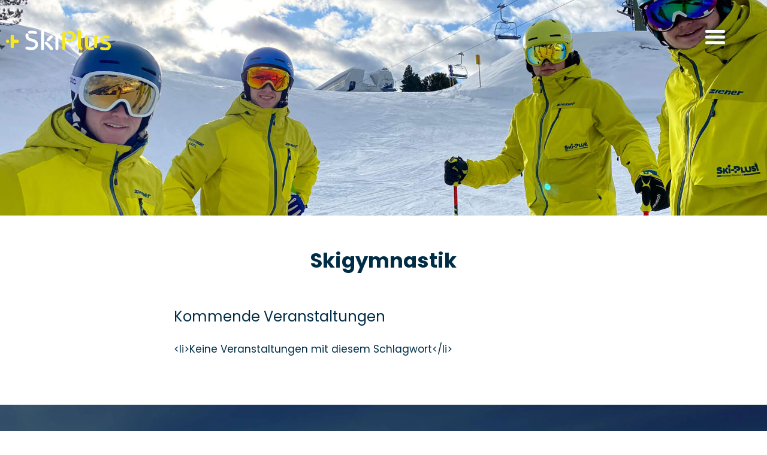

--- FILE ---
content_type: text/css; charset=utf-8
request_url: https://www.ski-plus.de/wp-content/themes/skiplus-theme/assets/css/stylesheet.css
body_size: 34313
content:
/* Import Modules
	 ========================================================================== */
.site-header .inner .site-branding .site-title {
  display: inline-block;
  font-size: 0;
  margin: 0;
  padding: 0;
  position: relative;
  text-align: left;
  z-index: 100;
}
.site-header .inner .site-branding .site-title .logo {
  display: inline-block;
  height: auto;
  position: relative;
}
.site-header .inner .site-branding .site-title .logo object,
.site-header .inner .site-branding .site-title .logo img {
  width: 150px;
}
.site-header .inner .site-branding .site-title a:hover {
  text-decoration: none;
  opacity: 1;
}
.site-header .inner .site-branding .site-title a.logo::after {
  bottom: 0;
  content: "";
  left: 0;
  position: absolute;
  right: 0;
  top: 0;
}
.site-header .inner .site-branding .site-title span {
  border: 0;
  clip: rect(0 0 0 0);
  height: 1px;
  margin: -1px;
  overflow: hidden;
  padding: 0;
  position: absolute;
  width: 1px;
}
.site-header .inner .site-branding .site-title:after {
  content: "";
  display: block;
  height: 100%;
  position: absolute;
  right: -10px;
  top: 0;
  width: 1px;
}
.space {
  margin-bottom: 50px;
}
.logo-menu-area {
  position: absolute;
  top: 30px;
  width: 100%;
  left: 0;
  right: 0;
}
.home-header {
  width: 100%;
  height: 100vh;
  position: relative;
}
.home-header img {
  height: 100%;
  width: 100%;
  object-fit: cover;
  object-position: 65% center;
}
.home-header .inner {
  position: absolute;
  top: 0;
  bottom: 0;
  left: 0;
  right: 0;
}
.home-header .inner .text-area {
  top: 48%;
  transform: translate(0, -50%);
  position: absolute;
}
.home-header .inner .text-area .yellow-header-headline {
  font-size: 40px;
  font-size: 4rem;
  font-family: 'MorebiRoundedMediumStencil';
  font-weight: normal;
  color: #f6e822;
  margin: 0;
  line-height: 1;
  text-shadow: 0 0 20px #002D46;
}
.home-header .inner .text-area .white-header-text {
  color: #fff;
  font-size: 17px;
  font-size: 1.7rem;
  font-weight: 600;
  margin: 0;
  text-shadow: 0 0 20px #002D46;
}
.home-header .inner .arrow-down {
  position: absolute;
  bottom: 80px;
  left: -10px;
  width: 120px;
  -webkit-animation: ease-in-out infinite alternate;
  -webkit-animation-name: up_and_down;
  -webkit-animation-duration: 2s !important;
}
@-webkit-keyframes up_and_down {
  0% {
    bottom: 80px;
  }
  50% {
    bottom: 60px;
  }
  100% {
    bottom: 80px;
  }
}
.home-header .inner .arrow-down button {
  border: none;
  background-color: transparent;
  padding: 0;
  margin: 0;
  width: 100%;
  min-height: 155px;
}
.home-header .inner .arrow-down button:hover {
  cursor: pointer;
}
.home-header .inner .arrow-down button img {
  width: 100%;
  height: auto;
}
.home-header .dsv-info-area {
  position: absolute;
  right: 10px;
  bottom: 50px;
}
.home-header .dsv-info-area .dsv-info-text {
  font-size: 12px;
  font-size: 1.2rem;
  font-weight: 500;
  text-shadow: 0 0 8px #fff;
}
.home-header .dsv-info-area .logo {
  max-width: 150px;
}
.header-area {
  height: 490px;
  background-size: cover;
  background-repeat: no-repeat;
  background-position: center center;
  max-height: 35vh;
}
.single .header-area {
  height: 490px;
  background-size: cover;
  background-repeat: no-repeat;
  background-position: center center;
  max-height: 100%;
}
.post-template-default .header-area-post,
.veranstaltung-template-default .header-area-post {
  height: unset;
}
.post-template-default .post-header-image,
.veranstaltung-template-default .post-header-image {
  width: 100%;
  height: 200px;
}
.post-template-default .post-header-image img,
.veranstaltung-template-default .post-header-image img {
  margin-top: 150px;
  margin-bottom: -100px;
  width: 100%;
  height: 100%;
  object-fit: cover;
  border-radius: 25px;
  background-color: #eeeeee;
}
.post-template-default .post-header-image.no-image,
.veranstaltung-template-default .post-header-image.no-image {
  height: 200px;
}
@media screen and (min-width: 48em) {
  .post-template-default .header-area-post,
  .veranstaltung-template-default .header-area-post {
    height: unset;
  }
  .post-template-default .post-header-image,
  .veranstaltung-template-default .post-header-image {
    width: 100%;
    height: 400px;
  }
  .post-template-default .post-header-image img,
  .veranstaltung-template-default .post-header-image img {
    margin-top: 150px;
    margin-bottom: -100px;
    width: 100%;
    height: 100%;
    object-fit: cover;
    border-radius: 25px;
    background-color: #eeeeee;
  }
  .post-template-default .post-header-image.no-image,
  .veranstaltung-template-default .post-header-image.no-image {
    height: 200px;
  }
  .home-header {
    width: 100%;
    height: 100vh;
    position: relative;
  }
  .home-header img {
    height: 100%;
    width: 100%;
    object-fit: cover;
    object-position: center center;
  }
  .home-header .inner {
    position: absolute;
    top: 0;
    bottom: 0;
    left: 0;
    right: 0;
  }
  .home-header .inner .text-area {
    top: 42%;
    transform: translate(0, -50%);
    position: absolute;
  }
  .home-header .inner .text-area .yellow-header-headline {
    font-size: 80px;
    font-size: 8rem;
    font-weight: normal;
    color: #f6e822;
    margin: 0;
    line-height: 1;
  }
  .home-header .inner .text-area .white-header-text {
    color: #fff;
    font-size: 30px;
    font-size: 3rem;
    font-weight: 600;
    margin: 0;
  }
  .home-header .inner .arrow-down {
    position: absolute;
    bottom: 50px;
    left: -25px;
    width: 200px;
    height: 120px;
    -webkit-animation: ease-in-out infinite alternate;
    -webkit-animation-name: up_and_down;
    -webkit-animation-duration: 2s !important;
  }
  @-webkit-keyframes up_and_down {
    0% {
      bottom: 50px;
    }
    50% {
      bottom: 30px;
    }
    100% {
      bottom: 50px;
    }
  }
  .home-header .inner .arrow-down button {
    border: none;
    background-color: transparent;
    padding: 0;
    margin: 0;
    width: 100%;
  }
  .home-header .inner .arrow-down button:hover {
    cursor: pointer;
  }
  .home-header .inner .arrow-down button img {
    width: 100%;
    height: auto;
  }
  .home-header .dsv-info-area {
    position: absolute;
    right: 10px;
    bottom: 50px;
  }
  .home-header .dsv-info-area .dsv-info-text {
    font-size: 12px;
    font-size: 1.2rem;
    font-weight: 500;
  }
  .home-header .dsv-info-area .logo {
    max-width: 175px;
  }
  .header-area {
    height: 490px;
    background-size: cover;
    background-repeat: no-repeat;
    background-position: center center;
  }
  .logo-menu-area {
    position: absolute;
    top: 50px;
    width: 100%;
    left: 0;
    right: 0;
  }
}
@media screen and (min-width: 64em) {
  .post-template-default .header-area-post,
  .veranstaltung-template-default .header-area-post {
    height: unset;
  }
  .post-template-default .post-header-image,
  .veranstaltung-template-default .post-header-image {
    width: 100%;
    height: 600px;
  }
  .post-template-default .post-header-image img,
  .veranstaltung-template-default .post-header-image img {
    margin-top: 150px;
    margin-bottom: 0;
    width: 100%;
    height: 100%;
    object-fit: cover;
    border-radius: 25px;
    background-color: #eeeeee;
  }
  .post-template-default .post-header-image.no-image,
  .veranstaltung-template-default .post-header-image.no-image {
    height: 300px;
  }
  .header-area {
    max-height: 50vh;
  }
  .single .header-area {
    max-height: 100%;
  }
}
@media screen and (min-width: 78.75em) {
  .site-header .inner .site-branding .site-title .logo object,
  .site-header .inner .site-branding .site-title .logo img {
    width: 175px;
  }
  .home-header {
    width: 100%;
    height: 100vh;
    position: relative;
  }
  .home-header img {
    height: 100%;
    width: 100%;
    object-fit: cover;
    object-position: center center;
  }
  .home-header .inner {
    position: absolute;
    top: 0;
    bottom: 0;
    left: 0;
    right: 0;
  }
  .home-header .inner .text-area {
    top: 42%;
    transform: translate(0, -50%);
    position: absolute;
  }
  .home-header .inner .text-area .yellow-header-headline {
    font-size: 10vh;
    font-weight: normal;
    color: #f6e822;
    margin: 0;
    line-height: 1;
  }
  .home-header .inner .text-area .white-header-text {
    color: #fff;
    font-size: 40px;
    font-size: 4rem;
    font-weight: 600;
    margin: 0;
  }
  .home-header .inner .arrow-down {
    position: absolute;
    bottom: 50px;
    left: -25px;
    width: 250px;
  }
  .home-header .inner .arrow-down button {
    border: none;
    background-color: transparent;
    padding: 0;
    margin: 0;
    width: 100%;
  }
  .home-header .inner .arrow-down button:hover {
    cursor: pointer;
  }
  .home-header .inner .arrow-down button img {
    width: 100%;
    height: auto;
  }
  .home-header .dsv-info-area {
    position: absolute;
    right: 70px;
    bottom: 50px;
  }
  .home-header .dsv-info-area .dsv-info-text {
    font-size: 12px;
    font-size: 1.2rem;
    font-weight: 500;
  }
  .home-header .dsv-info-area .logo {
    max-width: 175px;
  }
  .header-area {
    height: 490px;
    background-size: cover;
    background-repeat: no-repeat;
    background-position: center center;
  }
  .logo-menu-area {
    position: absolute;
    top: 50px;
    width: 100%;
    left: 0;
    right: 0;
  }
}
/*--------------------------------------------------------------
## Menus
--------------------------------------------------------------*/
html,
body {
  height: 100%;
}
.navbar {
  background: #000;
}
.navbar .inner {
  display: flex;
}
body.nooverflow {
  overflow: hidden;
}
/* Main Menu */
.main-navigation .menu-toggle {
  background-color: transparent;
  border: none;
  border-radius: 0;
  width: 33px;
  height: 24px;
  position: absolute;
  top: 0;
  right: 20px;
  z-index: 100000000;
  padding: 0;
  transition: none;
}
.main-navigation .menu-toggle:hover {
  cursor: pointer;
}
.main-navigation .menu-toggle:focus {
  outline: none;
}
.main-navigation .menu-toggle .menu-border {
  position: absolute;
  left: 0;
  right: 0;
  height: 5px;
  background-color: #fff;
  border-radius: 100px;
  transition: all 0.3s ease-in-out;
  -webkit-box-shadow: 0 0 8px -1px #002d46;
  box-shadow: 0 0 8px -1px #002d46;
}
.main-navigation .menu-toggle .menu-border-top {
  top: 0;
}
.main-navigation .menu-toggle .menu-border-middle {
  top: 50%;
  transform: translate(0, -50%);
}
.main-navigation .menu-toggle .menu-border-bottom {
  bottom: 0;
}
.main-navigation .menu-toggle.close {
  position: fixed;
  top: 30px;
}
.main-navigation .menu-toggle.close .menu-border {
  background-color: #f6e822;
  -webkit-box-shadow: none;
  box-shadow: none;
}
.main-navigation .menu-toggle.close .menu-border-top {
  top: 47.5%;
  transform: rotate(45deg) translate(0, -50%);
  background-color: #f6e822;
}
.main-navigation .menu-toggle.close .menu-border-middle {
  background-color: transparent;
}
.main-navigation .menu-toggle.close .menu-border-bottom {
  bottom: 50%;
  transform: rotate(-45deg) translate(0, 50%);
  background-color: #f6e822;
}
.main-navigation .menu-toggle.close:before {
  color: transparent;
  text-shadow: 0 0 0 rgba(0, 0, 0, 0);
}
.main-navigation .menu-container {
  display: none;
  position: fixed;
  top: 0;
  left: 0;
  right: 0;
  bottom: 0;
  z-index: 1000000;
  background-position: 65% center;
  background-repeat: no-repeat;
  background-size: cover;
}
.main-navigation .menu-container:before {
  content: "";
  background-color: rgba(0, 45, 70, 0.8);
  position: absolute;
  left: 0;
  right: 0;
  bottom: 0;
  top: 0;
}
.main-navigation .menu-container .menu-inner {
  position: relative;
  max-width: 1400px;
  margin: 0 auto;
  height: 100%;
}
.main-navigation .menu-container .menu-inner .menu-copyright {
  display: none;
  position: absolute;
  bottom: 20px;
  left: 50%;
  transform: translate(-50%);
  color: #fff;
  font-size: 14px;
  font-size: 1.4rem;
  font-weight: 300;
  width: 100%;
  text-align: center;
}
.main-navigation .menu-container .menu-inner .logo {
  display: block;
  position: absolute;
  top: 30px;
  left: 15px;
  width: 150px;
  height: 100px;
  z-index: 0;
}
.main-navigation .menu-container .menu-inner .logo img {
  max-width: 150px;
  height: auto;
}
.main-navigation .menu-container .menu-inner .menu-left-container {
  position: absolute;
  left: 0;
  top: 110px;
  right: 0;
  bottom: 20px;
  padding: 0 20px;
  overflow-y: scroll;
  overflow-x: hidden;
}
.main-navigation .menu-container .menu-inner .menu-left-container .menu {
  list-style: none;
  margin: 0;
  padding: 0;
  border-top: 1px solid #fff;
}
.main-navigation .menu-container .menu-inner .menu-left-container .menu li.closebtn {
  display: none;
}
.main-navigation .menu-container .menu-inner .menu-left-container .menu li {
  position: relative;
  line-height: 1.8;
  border-bottom: 1px solid #fff;
  padding: 5px 0 5px 5px;
}
.main-navigation .menu-container .menu-inner .menu-left-container .menu li a {
  color: #fff;
  font-size: 20px;
  font-size: 2rem;
  font-weight: 600;
  transition: all 0.3s ease-in-out;
  text-decoration: none;
  width: 100%;
  display: block;
}
.main-navigation .menu-container .menu-inner .menu-left-container .menu li a:hover {
  opacity: 0.7;
}
.main-navigation .menu-container .menu-inner .menu-left-container .menu li a:visited {
  color: #fff;
}
.main-navigation .menu-container .menu-inner .menu-left-container .menu li ul.sub-menu {
  display: none;
  position: relative;
  list-style: none;
  margin: 10px 0 20px 0;
  padding: 0;
  border-radius: 20px;
  z-index: 100;
}
.main-navigation .menu-container .menu-inner .menu-left-container .menu li ul.sub-menu li {
  line-height: 1.2;
  padding: 3px 0;
  border-bottom: none;
}
.main-navigation .menu-container .menu-inner .menu-left-container .menu li ul.sub-menu li a {
  color: #fff;
  font-size: 16px;
  font-size: 1.6rem;
  font-weight: 500;
  text-decoration: none;
  white-space: nowrap;
}
.main-navigation .menu-container .menu-inner .menu-left-container .menu li ul.sub-menu li a:before {
  content: "+";
  margin-right: 5px;
}
.main-navigation .menu-container .menu-inner .menu-left-container .menu li ul.sub-menu li a:hover {
  color: #fff;
}
.main-navigation .menu-container .menu-inner .menu-left-container .menu li ul.sub-menu li a:visited {
  color: #fff;
}
.main-navigation .menu-container .menu-inner .menu-left-container .menu li ul.sub-menu li.current-menu-item a {
  color: #f6e822;
}
.main-navigation .menu-container .menu-inner .menu-left-container .menu li ul.sub-menu.toggled-on {
  display: block;
}
.main-navigation .menu-container .menu-inner .menu-left-container .menu li .dropdown-toggle {
  background-color: transparent;
  border: none;
  position: absolute;
  right: 0;
  top: 3px;
  height: 36px;
  width: 36px;
  padding: 10px;
  border-radius: 100px;
}
.main-navigation .menu-container .menu-inner .menu-left-container .menu li .dropdown-toggle:before {
  color: #fff;
  content: '\f067';
  font-family: 'Font Awesome 5 Pro';
  font-size: 18px;
  font-size: 1.8rem;
  position: absolute;
  top: 50%;
  left: 50%;
  transform: translate(-50%, -50%);
}
.main-navigation .menu-container .menu-inner .menu-left-container .menu li .dropdown-toggle.toggled-on {
  transform: rotate(135deg);
  border-radius: 100px;
}
.main-navigation .menu-container .menu-inner .menu-left-container .menu li .dropdown-toggle.toggled-on:before {
  content: '\f067';
}
.main-navigation .menu-container .menu-inner .menu-left-container .menu li.current-menu-item a {
  color: #f6e822;
}
.main-navigation .menu-container .menu-inner .menu-left-container .mobile-login {
  display: block;
}
.main-navigation .menu-container .menu-inner .menu-left-container .mobile-login ul.menu {
  border-top: none;
}
.main-navigation .menu-container .menu-inner .menu-left-container .menu-suche {
  display: none;
  margin-top: 50px;
  position: relative;
}
.main-navigation .menu-container .menu-inner .menu-left-container .menu-suche input.search-field {
  background-color: rgba(255, 255, 255, 0.8);
  height: 36px;
  border-radius: 100px;
  border: none;
  font-size: 15px;
  font-size: 1.5rem;
  font-weight: 600;
  color: #002d46;
  padding: 15px;
  width: 100%;
}
.main-navigation .menu-container .menu-inner .menu-left-container .menu-suche input.search-field::placeholder {
  color: #002d46;
}
.main-navigation .menu-container .menu-inner .menu-left-container .menu-suche input.search-field:focus {
  outline: none;
}
.main-navigation .menu-container .menu-inner .menu-left-container .menu-suche input.search-submit {
  height: 36px;
  position: absolute;
  background-color: transparent;
  border: none;
  font-size: 20px;
  font-size: 2rem;
  color: #002d46;
  right: 0;
  top: 0;
  line-height: 0;
  padding: 16px 20px 20px 20px;
  font-weight: 600;
  transition: all 0.3s ease-in-out;
  margin-right: 0 !important;
}
.main-navigation .menu-container .menu-inner .menu-left-container .menu-suche input.search-submit:hover {
  color: rgba(21, 63, 85, 0.8);
  cursor: pointer;
}
.main-navigation .menu-container .menu-inner .menu-left-container .menu-login {
  display: none;
}
.main-navigation .menu-container .menu-inner .menu-left-container .menu-login .headline {
  font-size: 22px;
  font-size: 2.2rem;
  color: #fff;
  font-weight: 700;
  margin: 40px 0 15px 0;
}
.main-navigation .menu-container .menu-inner .menu-left-container .menu-login .login-form {
  margin-left: -13px;
  display: flex;
  flex-wrap: wrap;
  flex-direction: row;
  justify-content: left;
}
.main-navigation .menu-container .menu-inner .menu-left-container .menu-login .login-form input {
  border-radius: 100px;
  height: 36px;
  width: 170px;
  margin-right: 15px;
  border: none;
  background-color: rgba(255, 255, 255, 0.8);
  color: #002d46;
  font-size: 15px;
  font-size: 1.5rem;
  font-weight: 600;
  padding: 15px;
}
.main-navigation .menu-container .menu-inner .menu-left-container .menu-login .login-form input::placeholder {
  color: #002d46;
}
.main-navigation .menu-container .menu-inner .menu-left-container .menu-login .login-form input:focus {
  outline: none;
}
.main-navigation .menu-container .menu-inner .menu-left-container .menu-login .login-form input.submit-login {
  width: 90px;
  background-color: #f6e822;
  line-height: 0;
  transition: all 0.3s ease-in-out;
}
.main-navigation .menu-container .menu-inner .menu-left-container .menu-login .login-form input.submit-login:hover {
  cursor: pointer;
  background-color: rgba(246, 232, 34, 0.8);
}
.main-navigation .menu-container .menu-inner .menu-right-container {
  display: none;
  position: absolute;
  right: 0;
  bottom: 90px;
}
.main-navigation .menu-container .menu-inner .menu-right-container .menu-socials {
  display: flex;
  flex-wrap: wrap;
  flex-direction: row;
  justify-content: right;
}
.main-navigation .menu-container .menu-inner .menu-right-container .menu-socials a {
  margin-right: 7px;
}
.main-navigation .menu-container .menu-inner .menu-right-container .menu-socials .social-icon {
  width: 44px;
  height: 44px;
  background-color: #f6e822;
  border-radius: 100px;
  position: relative;
}
.main-navigation .menu-container .menu-inner .menu-right-container .menu-socials .social-icon .image-box {
  position: absolute;
  left: 7px;
  right: 7px;
  bottom: 7px;
  top: 7px;
  background-size: contain;
  background-repeat: no-repeat;
  background-position: center center;
}
.main-navigation .menu-container .menu-inner .menu-right-container .menu-socials .social-icon.instagram .image-box {
  background-image: url("/wp-content/themes/skiplus-theme/assets/img/instagram-logo-blue.svg");
}
.main-navigation .menu-container .menu-inner .menu-right-container .menu-socials .social-icon.facebook .image-box {
  background-image: url("/wp-content/themes/skiplus-theme/assets/img/facebook-logo-blue.svg");
}
.main-navigation .menu-container .menu-inner .menu-right-container .menu-socials .social-icon.youtube .image-box {
  background-image: url("/wp-content/themes/skiplus-theme/assets/img/youtube-logo-blue.svg");
}
@media screen and (min-width: 48em) {
  .main-navigation .menu-toggle.close {
    top: 50px;
  }
  .main-navigation .menu-container .menu-inner .logo {
    top: 50px;
    left: 30px;
  }
  .main-navigation .menu-container .menu-inner .menu-left-container {
    top: 135px;
    padding: 0 25px;
  }
}
@media screen and (min-width: 78.75em) {
  .dropdown-toggle {
    display: none;
  }
  /* Main Menu */
  .main-navigation .menu-toggle {
    background-color: transparent;
    border: none;
    border-radius: 0;
    width: 33px;
    height: 24px;
    position: absolute;
    top: 0;
    right: 70px;
    z-index: 100000000;
  }
  .main-navigation .menu-toggle:hover {
    cursor: pointer;
  }
  .main-navigation .menu-toggle .menu-border {
    position: absolute;
    left: 0;
    right: 0;
    height: 5px;
    background-color: #fff;
    border-radius: 100px;
    transition: all 0.3s ease-in-out;
    -webkit-box-shadow: 0 0 8px -1px #002d46;
    box-shadow: 0 0 8px -1px #002d46;
  }
  .main-navigation .menu-toggle .menu-border-top {
    top: 0;
  }
  .main-navigation .menu-toggle .menu-border-middle {
    top: 50%;
    transform: translate(0, -50%);
  }
  .main-navigation .menu-toggle .menu-border-bottom {
    bottom: 0;
  }
  .main-navigation .menu-toggle.close {
    position: fixed;
    top: 50px;
  }
  .main-navigation .menu-toggle.close .menu-border {
    background-color: #f6e822;
    -webkit-box-shadow: none;
    box-shadow: none;
  }
  .main-navigation .menu-toggle.close .menu-border-top {
    top: 44%;
    transform: rotate(45deg) translate(0, -50%);
    background-color: #f6e822;
  }
  .main-navigation .menu-toggle.close .menu-border-middle {
    background-color: transparent;
  }
  .main-navigation .menu-toggle.close .menu-border-bottom {
    bottom: 50%;
    transform: rotate(-45deg) translate(0, 50%);
    background-color: #f6e822;
  }
  .main-navigation .menu-toggle.close:before {
    color: transparent;
  }
  .main-navigation .menu-container {
    display: none;
    position: fixed;
    top: 0;
    left: 0;
    right: 0;
    bottom: 0;
    z-index: 1000000;
    background-position: center center;
    background-repeat: no-repeat;
    background-size: cover;
  }
  .main-navigation .menu-container:before {
    content: "";
    background-color: rgba(0, 45, 70, 0.8);
    position: absolute;
    left: 0;
    right: 0;
    bottom: 0;
    top: 0;
  }
  .main-navigation .menu-container .menu-inner {
    position: relative;
    max-width: 1400px;
    margin: 0 auto;
    height: 100%;
  }
  .main-navigation .menu-container .menu-inner .menu-copyright {
    display: block;
    position: absolute;
    bottom: 25px;
    left: 50%;
    transform: translate(-50%);
    color: #fff;
    font-size: 14px;
    font-size: 1.4rem;
    font-weight: 700;
  }
  .main-navigation .menu-container .menu-inner .menu-left-container {
    position: absolute;
    left: 30px;
    top: 50%;
    transform: translate(0, -50%);
  }
  .main-navigation .menu-container .menu-inner .menu-left-container .menu {
    list-style: none;
    margin: 0;
    padding: 0;
    display: inline-flex;
    flex-wrap: wrap;
    flex-direction: column;
    align-items: flex-start;
  }
  .main-navigation .menu-container .menu-inner .menu-left-container .menu li.closebtn {
    display: none;
  }
  .main-navigation .menu-container .menu-inner .menu-left-container .menu li {
    line-height: 1.5;
    position: relative;
    align-self: flex-start;
  }
  .main-navigation .menu-container .menu-inner .menu-left-container .menu li a {
    color: #fff;
    font-size: 30px;
    font-size: 3rem;
    font-weight: 700;
    transition: all 0.3s ease-in-out;
  }
  .main-navigation .menu-container .menu-inner .menu-left-container .menu li ul.sub-menu {
    display: none;
    position: absolute;
    top: 65%;
    left: 90px;
    list-style: none;
    margin: 0;
    padding: 15px 25px 15px 20px;
    background-color: #f6e822;
    border-radius: 20px;
    z-index: 100;
  }
  .main-navigation .menu-container .menu-inner .menu-left-container .menu li ul.sub-menu li {
    line-height: 1.2;
  }
  .main-navigation .menu-container .menu-inner .menu-left-container .menu li ul.sub-menu li a {
    color: #002d46 !important;
    font-size: 15px;
    font-size: 1.5rem;
    font-weight: 700;
  }
  .main-navigation .menu-container .menu-inner .menu-left-container .menu li ul.sub-menu li a:before {
    content: "+";
    margin-right: 5px;
  }
  .main-navigation .menu-container .menu-inner .menu-left-container .menu li ul.sub-menu li a:hover {
    color: #002d46;
  }
  .main-navigation .menu-container .menu-inner .menu-left-container .menu li ul.sub-menu li a:visited {
    color: #002d46;
  }
  .main-navigation .menu-container .menu-inner .menu-left-container .menu li ul.sub-menu li.current-menu-item a {
    color: #002d46;
  }
  .main-navigation .menu-container .menu-inner .menu-left-container .menu li ul.sub-menu.toggled-on {
    display: none;
  }
  .main-navigation .menu-container .menu-inner .menu-left-container .menu li:hover ul.sub-menu {
    display: block !important;
  }
  .main-navigation .menu-container .menu-inner .menu-left-container .menu li.current-menu-item a {
    color: #f6e822;
  }
  .main-navigation .menu-container .menu-inner .menu-left-container .mobile-login {
    display: none;
  }
  .main-navigation .menu-container .menu-inner .menu-left-container .menu-suche {
    display: none;
    margin-top: 50px;
    position: relative;
    margin-left: -25px;
    width: 475px;
  }
  .main-navigation .menu-container .menu-inner .menu-left-container .menu-suche input.search-field {
    background-color: rgba(255, 255, 255, 0.8);
    height: 65px;
    border-radius: 100px;
    width: 475px;
    border: none;
    font-size: 25px;
    font-size: 2.5rem;
    font-weight: 600;
    color: #002d46;
    padding: 30px;
  }
  .main-navigation .menu-container .menu-inner .menu-left-container .menu-suche input.search-field::placeholder {
    color: #002d46;
  }
  .main-navigation .menu-container .menu-inner .menu-left-container .menu-suche input.search-field:focus {
    outline: none;
  }
  .main-navigation .menu-container .menu-inner .menu-left-container .menu-suche input.search-submit {
    height: 65px;
    position: absolute;
    background-color: transparent;
    border: none;
    font-size: 40px;
    font-size: 4rem;
    color: #002d46;
    right: 0;
    top: 0;
    line-height: 0;
    padding: 16px 30px 20px 20px;
    font-weight: 600;
    transition: all 0.3s ease-in-out;
    margin-right: 0 !important;
  }
  .main-navigation .menu-container .menu-inner .menu-left-container .menu-suche input.search-submit:hover {
    color: rgba(21, 63, 85, 0.8);
    cursor: pointer;
  }
  .main-navigation .menu-container .menu-inner .menu-left-container .menu-login {
    display: none;
  }
  .main-navigation .menu-container .menu-inner .menu-left-container .menu-login .headline {
    font-size: 40px;
    font-size: 4rem;
    color: #fff;
    font-weight: 700;
    margin: 40px 0 15px 0;
  }
  .main-navigation .menu-container .menu-inner .menu-left-container .menu-login .login-form {
    margin-left: -13px;
    display: flex;
    flex-wrap: wrap;
    flex-direction: row;
    justify-content: left;
  }
  .main-navigation .menu-container .menu-inner .menu-left-container .menu-login .login-form input {
    border-radius: 100px;
    height: 36px;
    width: 170px;
    margin-right: 15px;
    border: none;
    background-color: rgba(255, 255, 255, 0.8);
    color: #002d46;
    font-size: 15px;
    font-size: 1.5rem;
    font-weight: 600;
    padding: 15px;
  }
  .main-navigation .menu-container .menu-inner .menu-left-container .menu-login .login-form input::placeholder {
    color: #002d46;
  }
  .main-navigation .menu-container .menu-inner .menu-left-container .menu-login .login-form input:focus {
    outline: none;
  }
  .main-navigation .menu-container .menu-inner .menu-left-container .menu-login .login-form input.submit-login {
    width: 90px;
    background-color: #f6e822;
    line-height: 0;
    transition: all 0.3s ease-in-out;
  }
  .main-navigation .menu-container .menu-inner .menu-left-container .menu-login .login-form input.submit-login:hover {
    cursor: pointer;
    background-color: rgba(246, 232, 34, 0.8);
  }
  .main-navigation .menu-container .menu-inner .menu-right-container {
    display: block;
    position: absolute;
    right: 20px;
    bottom: 90px;
  }
  .main-navigation .menu-container .menu-inner .menu-right-container .menu-socials {
    display: flex;
    flex-wrap: wrap;
    flex-direction: row;
    justify-content: right;
  }
  .main-navigation .menu-container .menu-inner .menu-right-container .menu-socials a {
    margin-right: 7px;
  }
  .main-navigation .menu-container .menu-inner .menu-right-container .menu-socials .social-icon {
    width: 44px;
    height: 44px;
    background-color: #f6e822;
    border-radius: 100px;
    position: relative;
  }
  .main-navigation .menu-container .menu-inner .menu-right-container .menu-socials .social-icon .image-box {
    position: absolute;
    left: 7px;
    right: 7px;
    bottom: 7px;
    top: 7px;
    background-size: contain;
    background-repeat: no-repeat;
    background-position: center center;
  }
  .main-navigation .menu-container .menu-inner .menu-right-container .menu-socials .social-icon.instagram .image-box {
    background-image: url("/wp-content/themes/skiplus-theme/assets/img/instagram-logo-blue.svg");
  }
  .main-navigation .menu-container .menu-inner .menu-right-container .menu-socials .social-icon.facebook .image-box {
    background-image: url("/wp-content/themes/skiplus-theme/assets/img/facebook-logo-blue.svg");
  }
  .main-navigation .menu-container .menu-inner .menu-right-container .menu-socials .social-icon.youtube .image-box {
    background-image: url("/wp-content/themes/skiplus-theme/assets/img/youtube-logo-blue.svg");
  }
  .home .menu-toggle:before {
    transition: all 0.3s ease-in-out;
    content: "Menü";
    font-size: 19px;
    font-size: 1.9rem;
    font-weight: bold;
    color: #fff;
    position: absolute;
    left: -70px;
    top: 50%;
    transform: translate(0, -50%);
    text-shadow: 0 0 8px #002D46;
  }
  .dropdown-toggle {
    display: none;
  }
  /* Main Menu */
  .main-navigation .menu-toggle {
    background-color: transparent;
    border: none;
    border-radius: 0;
    width: 33px;
    height: 24px;
    position: absolute;
    top: 0;
    right: 70px;
    z-index: 100000000;
  }
  .main-navigation .menu-toggle:hover {
    cursor: pointer;
  }
  .main-navigation .menu-toggle .menu-border {
    position: absolute;
    left: 0;
    right: 0;
    height: 5px;
    background-color: #fff;
    border-radius: 100px;
    transition: all 0.3s ease-in-out;
    -webkit-box-shadow: 0 0 8px -1px #002d46;
    box-shadow: 0 0 8px -1px #002d46;
  }
  .main-navigation .menu-toggle .menu-border-top {
    top: 0;
  }
  .main-navigation .menu-toggle .menu-border-middle {
    top: 50%;
    transform: translate(0, -50%);
  }
  .main-navigation .menu-toggle .menu-border-bottom {
    bottom: 0;
  }
  .main-navigation .menu-toggle.close {
    position: fixed;
    top: 50px;
  }
  .main-navigation .menu-toggle.close .menu-border {
    background-color: #f6e822;
    -webkit-box-shadow: none;
    box-shadow: none;
  }
  .main-navigation .menu-toggle.close .menu-border-top {
    top: 44%;
    transform: rotate(45deg) translate(0, -50%);
    background-color: #f6e822;
  }
  .main-navigation .menu-toggle.close .menu-border-middle {
    background-color: transparent;
  }
  .main-navigation .menu-toggle.close .menu-border-bottom {
    bottom: 50%;
    transform: rotate(-45deg) translate(0, 50%);
    background-color: #f6e822;
  }
  .main-navigation .menu-toggle.close:before {
    color: transparent;
  }
  .main-navigation .menu-container {
    display: none;
    position: fixed;
    top: 0;
    left: 0;
    right: 0;
    bottom: 0;
    z-index: 1000000;
    background-position: center center;
    background-repeat: no-repeat;
    background-size: cover;
  }
  .main-navigation .menu-container:before {
    content: "";
    background-color: rgba(0, 45, 70, 0.8);
    position: absolute;
    left: 0;
    right: 0;
    bottom: 0;
    top: 0;
  }
  .main-navigation .menu-container .menu-inner {
    position: relative;
    max-width: 1400px;
    margin: 0 auto;
    height: 100%;
  }
  .main-navigation .menu-container .menu-inner .menu-copyright {
    display: block;
    position: absolute;
    bottom: 25px;
    left: 50%;
    transform: translate(-50%);
    color: #fff;
    font-size: 14px;
    font-size: 1.4rem;
    font-weight: 700;
  }
  .main-navigation .menu-container .menu-inner .menu-left-container {
    position: absolute;
    left: 30px;
    top: 50%;
    transform: translate(0, -50%);
  }
  .main-navigation .menu-container .menu-inner .menu-left-container .menu {
    list-style: none;
    margin: 0;
    padding: 0;
    display: inline-flex;
    flex-wrap: wrap;
    flex-direction: column;
    align-items: flex-start;
  }
  .main-navigation .menu-container .menu-inner .menu-left-container .menu li.closebtn {
    display: none;
  }
  .main-navigation .menu-container .menu-inner .menu-left-container .menu li {
    line-height: 1.5;
    position: relative;
    align-self: flex-start;
  }
  .main-navigation .menu-container .menu-inner .menu-left-container .menu li a {
    color: #fff;
    font-size: 30px;
    font-size: 3rem;
    font-weight: 700;
    transition: all 0.3s ease-in-out;
  }
  .main-navigation .menu-container .menu-inner .menu-left-container .menu li ul.sub-menu {
    display: none;
    position: absolute;
    top: 65%;
    left: 90px;
    list-style: none;
    margin: 0;
    padding: 15px 25px 15px 20px;
    background-color: #f6e822;
    border-radius: 20px;
    z-index: 100;
  }
  .main-navigation .menu-container .menu-inner .menu-left-container .menu li ul.sub-menu li {
    line-height: 1.2;
  }
  .main-navigation .menu-container .menu-inner .menu-left-container .menu li ul.sub-menu li a {
    color: #002d46 !important;
    font-size: 15px;
    font-size: 1.5rem;
    font-weight: 700;
  }
  .main-navigation .menu-container .menu-inner .menu-left-container .menu li ul.sub-menu li a:before {
    content: "+";
    margin-right: 5px;
  }
  .main-navigation .menu-container .menu-inner .menu-left-container .menu li ul.sub-menu li a:hover {
    color: #002d46;
  }
  .main-navigation .menu-container .menu-inner .menu-left-container .menu li ul.sub-menu li a:visited {
    color: #002d46;
  }
  .main-navigation .menu-container .menu-inner .menu-left-container .menu li ul.sub-menu li.current-menu-item a {
    color: #002d46;
  }
  .main-navigation .menu-container .menu-inner .menu-left-container .menu li ul.sub-menu.toggled-on {
    display: none;
  }
  .main-navigation .menu-container .menu-inner .menu-left-container .menu li:hover ul.sub-menu {
    display: block !important;
  }
  .main-navigation .menu-container .menu-inner .menu-left-container .menu li.current-menu-item a {
    color: #f6e822;
  }
  .main-navigation .menu-container .menu-inner .menu-left-container .menu-suche {
    display: none;
    margin-top: 50px;
    position: relative;
    margin-left: -25px;
    width: 475px;
  }
  .main-navigation .menu-container .menu-inner .menu-left-container .menu-suche input.search-field {
    background-color: rgba(255, 255, 255, 0.8);
    height: 65px;
    border-radius: 100px;
    width: 475px;
    border: none;
    font-size: 25px;
    font-size: 2.5rem;
    font-weight: 600;
    color: #002d46;
    padding: 30px;
  }
  .main-navigation .menu-container .menu-inner .menu-left-container .menu-suche input.search-field::placeholder {
    color: #002d46;
  }
  .main-navigation .menu-container .menu-inner .menu-left-container .menu-suche input.search-field:focus {
    outline: none;
  }
  .main-navigation .menu-container .menu-inner .menu-left-container .menu-suche input.search-submit {
    height: 65px;
    position: absolute;
    background-color: transparent;
    border: none;
    font-size: 40px;
    font-size: 4rem;
    color: #002d46;
    right: 0;
    top: 0;
    line-height: 0;
    padding: 16px 30px 20px 20px;
    font-weight: 600;
    transition: all 0.3s ease-in-out;
    margin-right: 0 !important;
  }
  .main-navigation .menu-container .menu-inner .menu-left-container .menu-suche input.search-submit:hover {
    color: rgba(21, 63, 85, 0.8);
    cursor: pointer;
  }
  .main-navigation .menu-container .menu-inner .menu-left-container .menu-login {
    display: none;
  }
  .main-navigation .menu-container .menu-inner .menu-left-container .menu-login .headline {
    font-size: 40px;
    font-size: 4rem;
    color: #fff;
    font-weight: 700;
    margin: 40px 0 15px 0;
  }
  .main-navigation .menu-container .menu-inner .menu-left-container .menu-login .login-form {
    margin-left: -13px;
    display: flex;
    flex-wrap: wrap;
    flex-direction: row;
    justify-content: left;
  }
  .main-navigation .menu-container .menu-inner .menu-left-container .menu-login .login-form input {
    border-radius: 100px;
    height: 36px;
    width: 170px;
    margin-right: 15px;
    border: none;
    background-color: rgba(255, 255, 255, 0.8);
    color: #002d46;
    font-size: 15px;
    font-size: 1.5rem;
    font-weight: 600;
    padding: 15px;
  }
  .main-navigation .menu-container .menu-inner .menu-left-container .menu-login .login-form input::placeholder {
    color: #002d46;
  }
  .main-navigation .menu-container .menu-inner .menu-left-container .menu-login .login-form input:focus {
    outline: none;
  }
  .main-navigation .menu-container .menu-inner .menu-left-container .menu-login .login-form input.submit-login {
    width: 90px;
    background-color: #f6e822;
    line-height: 0;
    transition: all 0.3s ease-in-out;
  }
  .main-navigation .menu-container .menu-inner .menu-left-container .menu-login .login-form input.submit-login:hover {
    cursor: pointer;
    background-color: rgba(246, 232, 34, 0.8);
  }
  .main-navigation .menu-container .menu-inner .menu-right-container {
    display: block;
    position: absolute;
    right: 20px;
    bottom: 90px;
  }
  .main-navigation .menu-container .menu-inner .menu-right-container .menu-socials {
    display: flex;
    flex-wrap: wrap;
    flex-direction: row;
    justify-content: right;
  }
  .main-navigation .menu-container .menu-inner .menu-right-container .menu-socials a {
    margin-right: 7px;
  }
  .main-navigation .menu-container .menu-inner .menu-right-container .menu-socials .social-icon {
    width: 44px;
    height: 44px;
    background-color: #f6e822;
    border-radius: 100px;
    position: relative;
  }
  .main-navigation .menu-container .menu-inner .menu-right-container .menu-socials .social-icon .image-box {
    position: absolute;
    left: 7px;
    right: 7px;
    bottom: 7px;
    top: 7px;
    background-size: contain;
    background-repeat: no-repeat;
    background-position: center center;
  }
  .main-navigation .menu-container .menu-inner .menu-right-container .menu-socials .social-icon.instagram .image-box {
    background-image: url("/wp-content/themes/skiplus-theme/assets/img/instagram-logo-blue.svg");
  }
  .main-navigation .menu-container .menu-inner .menu-right-container .menu-socials .social-icon.facebook .image-box {
    background-image: url("/wp-content/themes/skiplus-theme/assets/img/facebook-logo-blue.svg");
  }
  .main-navigation .menu-container .menu-inner .menu-right-container .menu-socials .social-icon.youtube .image-box {
    background-image: url("/wp-content/themes/skiplus-theme/assets/img/youtube-logo-blue.svg");
  }
  .home .menu-toggle:before {
    transition: all 0.3s ease-in-out;
    content: "Menü";
    font-size: 19px;
    font-size: 1.9rem;
    font-weight: bold;
    color: #fff;
    position: absolute;
    left: -70px;
    top: 50%;
    transform: translate(0, -50%);
    text-shadow: 0 0 8px #002D46;
  }
  body.nooverflow {
    overflow: unset;
  }
  .dropdown-toggle {
    display: none;
  }
  /* Main Menu */
  .main-navigation .menu-toggle {
    background-color: transparent;
    border: none;
    border-radius: 0;
    width: 33px;
    height: 24px;
    position: absolute;
    top: 0;
    right: 70px;
    z-index: 100000000;
  }
  .main-navigation .menu-toggle:hover {
    cursor: pointer;
  }
  .main-navigation .menu-toggle .menu-border {
    position: absolute;
    left: 0;
    right: 0;
    height: 5px;
    background-color: #fff;
    border-radius: 100px;
    transition: all 0.3s ease-in-out;
    -webkit-box-shadow: 0 0 8px -1px #002d46;
    box-shadow: 0 0 8px -1px #002d46;
  }
  .main-navigation .menu-toggle .menu-border-top {
    top: 0;
  }
  .main-navigation .menu-toggle .menu-border-middle {
    top: 50%;
    transform: translate(0, -50%);
  }
  .main-navigation .menu-toggle .menu-border-bottom {
    bottom: 0;
  }
  .main-navigation .menu-toggle.close {
    position: fixed;
    top: 50px;
  }
  .main-navigation .menu-toggle.close .menu-border {
    background-color: #f6e822;
    -webkit-box-shadow: none;
    box-shadow: none;
  }
  .main-navigation .menu-toggle.close .menu-border-top {
    top: 44%;
    transform: rotate(45deg) translate(0, -50%);
    background-color: #f6e822;
  }
  .main-navigation .menu-toggle.close .menu-border-middle {
    background-color: transparent;
  }
  .main-navigation .menu-toggle.close .menu-border-bottom {
    bottom: 50%;
    transform: rotate(-45deg) translate(0, 50%);
    background-color: #f6e822;
  }
  .main-navigation .menu-toggle.close:before {
    color: transparent;
  }
  .main-navigation .menu-container {
    display: none;
    position: fixed;
    top: 0;
    left: 0;
    right: 0;
    bottom: 0;
    z-index: 1000000;
    background-position: center center;
    background-repeat: no-repeat;
    background-size: cover;
  }
  .main-navigation .menu-container:before {
    content: "";
    background-color: rgba(0, 45, 70, 0.8);
    position: absolute;
    left: 0;
    right: 0;
    bottom: 0;
    top: 0;
  }
  .main-navigation .menu-container .menu-inner {
    position: relative;
    max-width: 1400px;
    margin: 0 auto;
    height: 100%;
  }
  .main-navigation .menu-container .menu-inner .menu-copyright {
    display: block;
    position: absolute;
    bottom: 25px;
    left: 50%;
    transform: translate(-50%);
    color: #fff;
    font-size: 14px;
    font-size: 1.4rem;
    font-weight: 700;
  }
  .main-navigation .menu-container .menu-inner .logo {
    display: block;
    position: absolute;
    top: 50px;
    left: 0;
    width: 175px;
    height: 100px;
    z-index: 0;
  }
  .main-navigation .menu-container .menu-inner .logo img {
    max-width: 175px;
    height: auto;
  }
  .main-navigation .menu-container .menu-inner .menu-left-container {
    position: absolute;
    left: 0;
    bottom: 90px;
    top: unset;
    transform: translate(0);
    max-height: unset;
    overflow: unset;
    padding: 0;
  }
  .main-navigation .menu-container .menu-inner .menu-left-container .menu {
    list-style: none;
    margin: 0;
    padding: 0;
    display: inline-flex;
    flex-wrap: wrap;
    flex-direction: column;
    align-items: flex-start;
    border-top: none;
  }
  .main-navigation .menu-container .menu-inner .menu-left-container .menu li.closebtn {
    display: none;
  }
  .main-navigation .menu-container .menu-inner .menu-left-container .menu li {
    line-height: 1.5;
    position: relative;
    align-self: flex-start;
    padding: 0;
    border-bottom: 0;
  }
  .main-navigation .menu-container .menu-inner .menu-left-container .menu li a {
    color: #fff;
    font-size: 3.5vh;
    font-weight: 700;
    transition: all 0.3s ease-in-out;
  }
  .main-navigation .menu-container .menu-inner .menu-left-container .menu li ul.sub-menu {
    display: none;
    position: absolute;
    top: 65%;
    left: 90px;
    list-style: none;
    margin: 0;
    padding: 15px 25px 15px 20px;
    background-color: #f6e822;
    border-radius: 20px;
    z-index: 100;
  }
  .main-navigation .menu-container .menu-inner .menu-left-container .menu li ul.sub-menu li {
    line-height: 1.2;
  }
  .main-navigation .menu-container .menu-inner .menu-left-container .menu li ul.sub-menu li a {
    color: #002d46 !important;
    font-size: 15px;
    font-size: 1.5rem;
    font-weight: 700;
  }
  .main-navigation .menu-container .menu-inner .menu-left-container .menu li ul.sub-menu li a:before {
    content: "+";
    margin-right: 5px;
  }
  .main-navigation .menu-container .menu-inner .menu-left-container .menu li ul.sub-menu li a:hover {
    color: #002d46;
  }
  .main-navigation .menu-container .menu-inner .menu-left-container .menu li ul.sub-menu li a:visited {
    color: #002d46;
  }
  .main-navigation .menu-container .menu-inner .menu-left-container .menu li ul.sub-menu li.current-menu-item a {
    color: #002d46;
  }
  .main-navigation .menu-container .menu-inner .menu-left-container .menu li ul.sub-menu.toggled-on {
    display: none;
  }
  .main-navigation .menu-container .menu-inner .menu-left-container .menu li.current-menu-item a {
    color: #f6e822;
  }
  .main-navigation .menu-container .menu-inner .menu-left-container .menu-suche {
    display: block;
    margin-top: 50px;
    position: relative;
    margin-left: -25px;
    width: 475px;
  }
  .main-navigation .menu-container .menu-inner .menu-left-container .menu-suche input.search-field {
    background-color: rgba(255, 255, 255, 0.8);
    height: 65px;
    border-radius: 100px;
    width: 475px;
    border: none;
    font-size: 25px;
    font-size: 2.5rem;
    font-weight: 600;
    color: #002d46;
    padding: 30px;
  }
  .main-navigation .menu-container .menu-inner .menu-left-container .menu-suche input.search-field::placeholder {
    color: #002d46;
  }
  .main-navigation .menu-container .menu-inner .menu-left-container .menu-suche input.search-field:focus {
    outline: none;
  }
  .main-navigation .menu-container .menu-inner .menu-left-container .menu-suche input.search-submit {
    height: 65px;
    position: absolute;
    background-color: transparent;
    border: none;
    font-size: 40px;
    font-size: 4rem;
    color: #002d46;
    right: 0;
    top: 0;
    line-height: 0;
    padding: 16px 30px 20px 20px;
    font-weight: 600;
    transition: all 0.3s ease-in-out;
    margin-right: 0 !important;
  }
  .main-navigation .menu-container .menu-inner .menu-left-container .menu-suche input.search-submit:hover {
    color: rgba(21, 63, 85, 0.8);
    cursor: pointer;
  }
  .main-navigation .menu-container .menu-inner .menu-left-container .menu-login {
    display: block;
  }
  .main-navigation .menu-container .menu-inner .menu-left-container .menu-login .headline {
    font-size: 3.5vh;
    color: #fff;
    font-weight: 700;
    margin: 35px 0 5px 0;
  }
  .main-navigation .menu-container .menu-inner .menu-left-container .menu-login .login-form {
    margin-left: -13px;
    display: flex;
    flex-wrap: wrap;
    flex-direction: row;
    justify-content: left;
  }
  .main-navigation .menu-container .menu-inner .menu-left-container .menu-login .login-form input {
    border-radius: 100px;
    height: 36px;
    width: 170px;
    margin-right: 15px;
    border: none;
    background-color: rgba(255, 255, 255, 0.8);
    color: #002d46;
    font-size: 15px;
    font-size: 1.5rem;
    font-weight: 600;
    padding: 15px;
  }
  .main-navigation .menu-container .menu-inner .menu-left-container .menu-login .login-form input::placeholder {
    color: #002d46;
  }
  .main-navigation .menu-container .menu-inner .menu-left-container .menu-login .login-form input:focus {
    outline: none;
  }
  .main-navigation .menu-container .menu-inner .menu-left-container .menu-login .login-form input.submit-login {
    width: 90px;
    background-color: #f6e822;
    line-height: 0;
    transition: all 0.3s ease-in-out;
  }
  .main-navigation .menu-container .menu-inner .menu-left-container .menu-login .login-form input.submit-login:hover {
    cursor: pointer;
    background-color: rgba(246, 232, 34, 0.8);
  }
  .main-navigation .menu-container .menu-inner .menu-left-container .menu-login .lost-password-navi-container {
    margin-top: -10px;
  }
  .main-navigation .menu-container .menu-inner .menu-left-container .menu-login .lost-password-navi-container .lost-password-navi {
    font-size: 14px;
    font-size: 1.4rem;
    color: #fff;
  }
  .main-navigation .menu-container .menu-inner .menu-left-container .menu-login .navi-buchungen-verwalten {
    margin-bottom: 20px;
    margin-left: -12px;
  }
  .main-navigation .menu-container .menu-inner .menu-left-container .menu-login .navi-buchungen-verwalten a {
    background-color: #f6e822;
    line-height: 0;
    transition: all 0.3s ease-in-out;
    padding: 8px 18px;
    height: 36px;
    border-radius: 100px;
    text-decoration: none;
    font-weight: 600;
    font-size: 15px;
    font-size: 1.5rem;
  }
  .main-navigation .menu-container .menu-inner .menu-left-container .menu-login .navi-buchungen-verwalten a:hover {
    opacity: 0.8;
    color: #002d46;
  }
  .main-navigation .menu-container .menu-inner .menu-right-container {
    display: block;
    position: absolute;
    right: 0;
    bottom: 90px;
  }
  .main-navigation .menu-container .menu-inner .menu-right-container .menu-socials {
    display: flex;
    flex-wrap: wrap;
    flex-direction: row;
    justify-content: right;
  }
  .main-navigation .menu-container .menu-inner .menu-right-container .menu-socials a {
    margin-right: 7px;
  }
  .main-navigation .menu-container .menu-inner .menu-right-container .menu-socials .social-icon {
    width: 44px;
    height: 44px;
    background-color: #f6e822;
    border-radius: 100px;
    position: relative;
  }
  .main-navigation .menu-container .menu-inner .menu-right-container .menu-socials .social-icon .image-box {
    position: absolute;
    left: 7px;
    right: 7px;
    bottom: 7px;
    top: 7px;
    background-size: contain;
    background-repeat: no-repeat;
    background-position: center center;
  }
  .main-navigation .menu-container .menu-inner .menu-right-container .menu-socials .social-icon.instagram .image-box {
    background-image: url("/wp-content/themes/skiplus-theme/assets/img/instagram-logo-blue.svg");
  }
  .main-navigation .menu-container .menu-inner .menu-right-container .menu-socials .social-icon.facebook .image-box {
    background-image: url("/wp-content/themes/skiplus-theme/assets/img/facebook-logo-blue.svg");
  }
  .main-navigation .menu-container .menu-inner .menu-right-container .menu-socials .social-icon.youtube .image-box {
    background-image: url("/wp-content/themes/skiplus-theme/assets/img/youtube-logo-blue.svg");
  }
  .home .menu-toggle:before {
    transition: all 0.3s ease-in-out;
    content: "Menü";
    font-size: 19px;
    font-size: 1.9rem;
    font-weight: bold;
    color: #fff;
    position: absolute;
    left: -70px;
    top: 50%;
    transform: translate(0, -50%);
    text-shadow: 0 0 8px #002D46;
  }
}
@media screen and (max-width: 78.75em), screen and (max-height: 780px) {
  .main-navigation .menu-container .menu-inner .menu-left-container .menu-suche {
    display: none;
  }
  .main-navigation .menu-container .menu-inner .menu-left-container {
    bottom: 50px;
  }
  .main-navigation .menu-container .menu-inner .menu-right-container {
    bottom: 50px;
  }
}
/* Global Font Settings */
#em-wrapper .em-search-submit {
  background-color: #f6e822 !important;
  border-color: #f6e822 !important;
  color: #002d46 !important;
  margin-left: 10px;
}
#em-wrapper .filled-yellow-button {
  background-color: #f6e822 !important;
  border-color: #f6e822 !important;
  color: #002d46 !important;
  margin-top: 15px;
  margin-bottom: 50px;
  display: table;
}
body,
button,
input,
select,
optgroup,
textarea {
  color: #002d46;
  font-family: 'Poppins' !important;
  line-height: 1.5;
  font-size: 16px;
  font-size: 1.6rem;
}
*::selection {
  background-color: rgba(246, 232, 34, 0.7);
}
#secondary {
  display: none;
}
#fancybox-overlay {
  background-color: rgba(0, 45, 70, 0.85) !important;
  z-index: 100000000 !important;
}
#fancybox-wrap {
  z-index: 110000000 !important;
}
/* Headlines */
h1 {
  font-size: 27px;
  font-size: 2.7rem;
}
h2 {
  font-size: 22px;
  font-size: 2.2rem;
}
h3 {
  font-size: 20px;
  font-size: 2rem;
  font-weight: 400;
}
h4 {
  font-size: 18px;
  font-size: 1.8rem;
}
p {
  font-size: 16px;
  font-size: 1.6rem;
  line-height: 2;
}
p.small-info-text {
  font-size: 14px;
  font-size: 1.4rem;
  margin-top: 0;
}
.wp-block-gallery figure img {
  border-radius: 20px;
}
.wp-block-group.has-background {
  position: relative;
  padding: 50px 0;
}
.wp-block-group.has-background:before {
  position: absolute;
  content: "";
  background-color: #002d46;
  left: -500%;
  width: 501%;
  top: 0;
  bottom: 0;
  z-index: -1;
}
.wp-block-group.has-background:after {
  position: absolute;
  content: "";
  background-color: #002d46;
  right: -500%;
  width: 501%;
  top: 0;
  bottom: 0;
  z-index: -1;
}
.wp-block-group.has-background p {
  color: #fff;
}
.wp-block-group.has-background a {
  color: #fff;
}
.wp-block-group.has-background h1,
.wp-block-group.has-background h2,
.wp-block-group.has-background h3,
.wp-block-group.has-background h4,
.wp-block-group.has-background h5 {
  color: #fff;
}
.wp-block-group.has-background h2 {
  margin-top: 0;
}
.strong {
  font-weight: 700;
}
p.less-margin {
  margin: 5px 0;
}
.white-gradient-up {
  background: #ffffff;
  background: linear-gradient(0deg, #ffffff 0%, rgba(255, 255, 255, 0) 100%);
  position: absolute;
  bottom: 0;
  right: 0;
  left: 0;
  height: 170px;
}
.white-gradient-down {
  background: #ffffff;
  background: linear-gradient(180deg, #ffffff 0%, rgba(255, 255, 255, 0) 100%);
  position: absolute;
  top: 0;
  right: 0;
  left: 0;
  height: 170px;
}
/* Inner Class */
.inner {
  margin: 0 auto;
  max-width: 1420px;
  padding: 0 15px;
}
.inner-wider {
  margin: 0 auto;
  max-width: 1420px;
  padding: 0 15px;
}
.inner-wider h1 {
  text-align: center;
}
.page-template-default .entry-header {
  margin: 30px 0 0 0;
}
.page-template-default .entry-header h1 {
  font-size: 27px;
  font-size: 2.7rem;
  font-weight: 700;
  text-align: center;
  margin: 0;
}
.page-template-default .entry-header p {
  font-size: 22px;
  font-size: 2.2rem;
  font-weight: 300;
  text-align: center;
  margin: 0;
}
.page-template-default .site-main .inner {
  max-width: 720px;
}
.page-template-default .site-main .inner p {
  line-height: 1.7;
}
.site-content .widget-area section ul {
  list-style: none;
  margin: 0;
  padding: 0;
}
.site-content .widget-area section ul li a {
  color: #f6e822;
  text-decoration: none;
}
.site-content .widget-area section ul li a:hover {
  color: #002d46;
}
.filled-yellow-button {
  padding: 7px 20px;
  font-weight: 700;
  font-size: 15px;
  font-size: 1.5rem;
  transition: all 0.3s ease-in-out;
  background-color: #f6e822;
  border-radius: 100px;
  color: #002d46 !important;
  text-decoration: none;
}
.filled-yellow-button:hover {
  opacity: 0.9;
}
a.filled-blue-button {
  padding: 7px 20px;
  font-weight: 700;
  font-size: 15px;
  font-size: 1.5rem;
  transition: all 0.3s ease-in-out;
  background-color: #002d46;
  border-radius: 100px;
  color: #fff !important;
  text-decoration: none;
}
a.filled-blue-button:hover {
  opacity: 0.9;
}
/*--------------------------------------------------------------
## Posts and pages
--------------------------------------------------------------*/
.sticky {
  display: block;
}
.updated:not(.published) {
  display: none;
}
.page-content,
.entry-content,
.entry-summary {
  margin: 1.5em 0 0;
}
#content {
  overflow-x: hidden;
  position: relative;
}
#content #primary {
  padding: 20px 0 80px 0 ;
}
.category-aktuelles #content {
  overflow-x: visible;
  position: relative;
}
.category-aktuelles #content #primary {
  padding: 20px 0 80px 0 ;
}
.page-links {
  clear: both;
  margin: 0 0 1.5em;
}
@media screen and (min-width: 48em) {
  body,
  button,
  input,
  select,
  optgroup,
  textarea {
    color: #002d46;
    font-family: 'Poppins';
    line-height: 1.5;
    font-size: 17px;
    font-size: 1.7rem;
  }
  #secondary {
    display: none;
  }
  /* Headlines */
  h1 {
    font-size: 33px;
    font-size: 3.3rem;
  }
  h2 {
    font-size: 26px;
    font-size: 2.6rem;
    margin-top: 50px;
  }
  h3 {
    font-size: 24px;
    font-size: 2.4rem;
    font-weight: 400;
  }
  h4 {
    font-size: 20px;
    font-size: 2rem;
  }
  p {
    font-size: 17px;
    font-size: 1.7rem;
    line-height: 2;
  }
  p.small-info-text {
    font-size: 14px;
    font-size: 1.4rem;
    margin-top: 0;
  }
  /* Inner Class */
  .inner {
    margin: 0 auto;
    max-width: 1460px;
    padding: 0 30px;
  }
  .inner-wider {
    margin: 0 auto;
    max-width: 1460px;
    padding: 0 30px;
  }
  .inner-wider h1 {
    text-align: center;
  }
}
@media screen and (min-width: 64em) {
  .page-template-default .entry-header {
    margin: 30px 0 0 0;
  }
  .page-template-default .entry-header h1 {
    font-size: 34px;
    font-size: 3.4rem;
    font-weight: 700;
    text-align: center;
    margin: 0;
  }
  .page-template-default .entry-header p {
    font-size: 34px;
    font-size: 3.4rem;
    font-weight: 300;
    text-align: center;
    margin: 0;
  }
  .page-template-default .site-main .inner {
    max-width: 720px;
  }
  .page-template-default .site-main .inner p {
    line-height: 1.7;
  }
}
@media screen and (min-width: 78.75em) {
  h1 {
    font-size: 40px;
    font-size: 4rem;
  }
  /* Inner Class */
  .inner {
    margin: 0 auto;
    max-width: 1420px;
    padding: 0 10px;
  }
  .inner-wider {
    margin: 0 auto;
    max-width: 1420px;
    padding: 0 10px;
  }
  .inner-wider h1 {
    text-align: center;
  }
}
.buchungsformular-area a {
  color: #f6e822;
}
.buchungsformular-area .em-tickets-spaces {
  display: block;
}
.buchungsformular-area .em-tickets-spaces label {
  margin-right: 15px;
}
.buchungsformular-area .em-booking-form-section-summary {
  background-color: white;
  color: #002d46;
  padding-left: 24px;
  padding-top: 24px;
  margin-bottom: 50px;
  margin-top: 50px;
  border-radius: 25px;
}
.buchungsformular-area .em-booking-form-section-summary h3 {
  margin-top: 0;
}
.buchungsformular-area .em-booking-form-section-summary .em-bs-row-item {
  display: flex;
}
.buchungsformular-area .em-booking-form-section-summary .em-bs-row-item .em-bs-cell-price {
  padding-left: 25px;
}
.buchungsformular-area .em-booking-form-section-summary .em-bs-row-total {
  padding-top: 15px;
  padding-bottom: 25px;
  font-weight: 700;
}
.buchungsformular-area .input-field-user_memberstatus {
  display: flex;
}
.buchungsformular-area .input-field-user_memberstatus label {
  padding-right: 15px;
}
/*--------------------------------------------------------------
# Forms
--------------------------------------------------------------*/
button,
input[type="button"],
input[type="reset"],
input[type="submit"] {
  height: 50px;
  padding: 10px 30px;
  background-color: #f6e822;
  border: 1px solid #f6e822;
  border-radius: 100px;
  font-weight: 700;
  transition: all 0.3s ease-in-out;
}
button:hover,
input[type="button"]:hover,
input[type="reset"]:hover,
input[type="submit"]:hover {
  cursor: pointer;
  opacity: 0.8;
}
button:active,
button:focus,
input[type="button"]:active,
input[type="button"]:focus,
input[type="reset"]:active,
input[type="reset"]:focus,
input[type="submit"]:active,
input[type="submit"]:focus {
  border-color: #aaa #bbb #bbb;
}
input[type="text"],
input[type="email"],
input[type="url"],
input[type="password"],
input[type="search"],
input[type="number"],
input[type="tel"],
input[type="range"],
input[type="date"],
input[type="month"],
input[type="week"],
input[type="time"],
input[type="datetime"],
input[type="datetime-local"],
input[type="color"],
textarea {
  border-radius: 100px;
  border: 1px solid #fff;
  height: 50px;
  padding: 15px 20px;
  width: 100%;
  margin: 0 0 20px 0;
}
input[type="text"]:focus,
input[type="email"]:focus,
input[type="url"]:focus,
input[type="password"]:focus,
input[type="search"]:focus,
input[type="number"]:focus,
input[type="tel"]:focus,
input[type="range"]:focus,
input[type="date"]:focus,
input[type="month"]:focus,
input[type="week"]:focus,
input[type="time"]:focus,
input[type="datetime"]:focus,
input[type="datetime-local"]:focus,
input[type="color"]:focus,
textarea:focus {
  color: #111;
  outline: none;
  border: 1px solid #f6e822;
}
span.form-label {
  margin-left: 14px;
  color: #fff;
}
select {
  -webkit-appearance: none;
  background-color: #fff;
  appearance: none;
  border-radius: 100px;
  border: 1px solid #fff;
  height: 50px;
  padding: 10px 20px;
  width: 100%;
  margin: 0 0 20px 0;
  position: relative;
}
select:focus {
  outline: none;
  border: 1px solid #f6e822;
}
.select-container {
  margin: 0 0 20px 0;
}
.select-container .wpcf7-form-control-wrap {
  position: relative;
}
.select-container .wpcf7-form-control-wrap:before {
  position: absolute;
  content: "\f107";
  color: #002d46;
  font-size: 20px;
  font-family: 'Font Awesome 5 Pro';
  top: 40%;
  right: 20px;
  width: 20px;
  height: 20px;
  transform: translate(0, -50%);
  z-index: 10000;
}
.upload-container {
  padding-left: 14px;
}
.upload-container span {
  color: #fff;
}
.upload-container input[type="file"] {
  color: #fff;
  appearance: none;
  -webkit-appearance: none;
  font-size: 14px;
  font-size: 1.4rem;
}
textarea {
  border-radius: 26px;
  min-height: 130px;
  max-height: 500px;
  height: 300px;
  max-width: 100%;
  width: 100%;
  min-width: 100%;
}
input[type="checkbox"] {
  -webkit-appearance: none;
  appearance: none;
  width: 20px;
  height: 20px;
  background-color: #fff;
  border-radius: 5px;
  border: 1px solid #002d46;
  position: relative;
  margin-bottom: -4px;
}
input[type="checkbox"]:after {
  content: "";
  position: absolute;
  top: 50%;
  left: 50%;
  font-size: 12px;
  color: #002d46;
  font-weight: bold;
  font-family: 'Font Awesome 5 Pro';
  transform: translate(-50%, -50%);
}
input[type="checkbox"]:hover {
  cursor: pointer;
}
input[type="checkbox"]:checked:after {
  content: "\f00c";
}
input[type="radio"] {
  -webkit-appearance: none;
  appearance: none;
  width: 20px;
  height: 20px;
  border: 1px solid #002d46;
  border-radius: 100px;
  background-color: #fff;
  position: relative;
  margin-bottom: -4px;
}
input[type="radio"]:after {
  content: "";
  position: absolute;
  left: 5px;
  right: 5px;
  bottom: 5px;
  top: 5px;
  background-color: #fff;
  border-radius: 100px;
}
input[type="radio"]:checked:after {
  background-color: #002d46;
}
.wpcf7-form-control-wrap .wpcf7-form-control .wpcf7-list-item {
  font-size: 14px;
  font-size: 1.4rem;
}
.wpcf7-radio .wpcf7-list-item {
  margin-bottom: 25px !important;
}
.em-booking-message {
  border: 2px solid #f6e822;
  padding: 10px 20px;
  font-weight: bold;
  color: #f6e822;
  border-radius: 25px;
}
.em-booking-message.em-booking-message-error {
  font-weight: normal;
}
/*--------------------------------------------------------------
## Galleries
--------------------------------------------------------------*/
.gallery {
  margin-bottom: 1.5em;
}
.gallery-item {
  display: inline-block;
  text-align: center;
  vertical-align: top;
  width: 100%;
}
.gallery-columns-2 .gallery-item {
  max-width: 50%;
}
.gallery-columns-3 .gallery-item {
  max-width: 33.33%;
}
.gallery-columns-4 .gallery-item {
  max-width: 25%;
}
.gallery-columns-5 .gallery-item {
  max-width: 20%;
}
.gallery-columns-6 .gallery-item {
  max-width: 16.66%;
}
.gallery-columns-7 .gallery-item {
  max-width: 14.28%;
}
.gallery-columns-8 .gallery-item {
  max-width: 12.5%;
}
.gallery-columns-9 .gallery-item {
  max-width: 11.11%;
}
.gallery-caption {
  display: block;
}
/*--------------------------------------------------------------
# Widgets
--------------------------------------------------------------*/
.widget {
  /* Make sure select elements fit in widgets. */
}
.widget select {
  max-width: 100%;
}
.post-template-default h2,
.veranstaltung-template-default h2 {
  font-weight: bold;
  font-size: 40px;
  font-size: 4rem;
  margin: 20px 0 10px 0;
}
.post-template-default article,
.veranstaltung-template-default article {
  padding: 150px 0 50px 0;
}
.post-template-default .left,
.veranstaltung-template-default .left {
  display: none;
}
.post-template-default .right,
.veranstaltung-template-default .right {
  display: none;
}
.no-header-image-post article {
  padding: 0 0 50px 0;
}
.archive-header .archive-title {
  text-align: center;
}
.archive.category article,
.archive.post-type-archive article,
.search-results article {
  margin: 100px 0;
}
.archive.category article a,
.archive.post-type-archive article a,
.search-results article a {
  text-decoration: none;
}
.archive.category article a:hover,
.archive.post-type-archive article a:hover,
.search-results article a:hover {
  color: rgba(0, 45, 70, 0.7);
}
.archive.category article .post-archive-container,
.archive.post-type-archive article .post-archive-container,
.search-results article .post-archive-container {
  display: flex;
  flex-wrap: wrap;
  flex-direction: column-reverse;
  justify-content: space-between;
}
.archive.category article .post-archive-container .flex-column,
.archive.post-type-archive article .post-archive-container .flex-column,
.search-results article .post-archive-container .flex-column {
  max-width: 100%;
  flex: 0 1 100%;
}
.archive.category article .post-archive-container .text-area,
.archive.post-type-archive article .post-archive-container .text-area,
.search-results article .post-archive-container .text-area {
  margin: 15px 0 0 0;
}
.archive.category article .post-archive-container .text-area h2,
.archive.post-type-archive article .post-archive-container .text-area h2,
.search-results article .post-archive-container .text-area h2 {
  margin: 0 0 10px 0;
  font-weight: bold;
}
.archive.category article .post-archive-container .text-area .entry-content,
.archive.post-type-archive article .post-archive-container .text-area .entry-content,
.search-results article .post-archive-container .text-area .entry-content {
  margin: 0;
}
.archive.category article .post-archive-container .text-area .entry-content span,
.archive.post-type-archive article .post-archive-container .text-area .entry-content span,
.search-results article .post-archive-container .text-area .entry-content span {
  font-size: 15px;
  font-size: 1.5rem;
}
.archive.category article .post-archive-container .image-area,
.archive.post-type-archive article .post-archive-container .image-area,
.search-results article .post-archive-container .image-area {
  width: 100%;
  height: 200px;
  position: relative;
  border-radius: 20px;
  overflow: hidden;
}
.archive.category article .post-archive-container .image-area img,
.archive.post-type-archive article .post-archive-container .image-area img,
.search-results article .post-archive-container .image-area img {
  width: 100%;
  height: 100%;
  object-position: center;
  object-fit: cover;
  background-color: #eeeeee;
  position: relative;
  z-index: 110;
  border-radius: 20px;
}
.archive.category article .post-archive-container .image-area img[src=""],
.archive.post-type-archive article .post-archive-container .image-area img[src=""],
.search-results article .post-archive-container .image-area img[src=""] {
  display: none;
}
.archive.category article .post-archive-container .image-area .post-archive-image-backup,
.archive.post-type-archive article .post-archive-container .image-area .post-archive-image-backup,
.search-results article .post-archive-container .image-area .post-archive-image-backup {
  position: absolute;
  top: 0;
  left: 0;
  bottom: 0;
  right: 0;
  border-radius: 20px;
  background-size: cover;
  background-repeat: no-repeat;
  background-position: center center;
  z-index: 100;
}
.news-container-first-child article.post.type-post.category-aktuelles:first-child {
  background-color: #eeeeee;
  border-radius: 20px;
  overflow: hidden;
}
.news-container-first-child article.post.type-post.category-aktuelles:first-child .text-area {
  padding: 35px 40px;
}
.news-container-first-child article.post.type-post.category-aktuelles:first-child .image-area {
  border-radius: 0;
}
.news-container-first-child article.post.type-post.category-aktuelles:first-child .image-area img {
  border-radius: 0;
}
@media screen and (min-width: 48em) {
  .archive.category article,
  .archive.post-type-archive article,
  .search-results article {
    margin: 100px 0;
  }
  .archive.category article a,
  .archive.post-type-archive article a,
  .search-results article a {
    text-decoration: none;
  }
  .archive.category article a:hover,
  .archive.post-type-archive article a:hover,
  .search-results article a:hover {
    color: rgba(0, 45, 70, 0.7);
  }
  .archive.category article .post-archive-container,
  .archive.post-type-archive article .post-archive-container,
  .search-results article .post-archive-container {
    display: flex;
    flex-wrap: wrap;
    flex-direction: row;
    justify-content: space-between;
  }
  .archive.category article .post-archive-container .flex-column,
  .archive.post-type-archive article .post-archive-container .flex-column,
  .search-results article .post-archive-container .flex-column {
    max-width: 48%;
    flex: 0 1 48%;
  }
  .archive.category article .post-archive-container .text-area,
  .archive.post-type-archive article .post-archive-container .text-area,
  .search-results article .post-archive-container .text-area {
    margin: 0;
  }
  .archive.category article .post-archive-container .text-area h2,
  .archive.post-type-archive article .post-archive-container .text-area h2,
  .search-results article .post-archive-container .text-area h2 {
    margin: 0 0 10px 0;
  }
  .archive.category article .post-archive-container .text-area .entry-content,
  .archive.post-type-archive article .post-archive-container .text-area .entry-content,
  .search-results article .post-archive-container .text-area .entry-content {
    margin: 0;
  }
  .archive.category article .post-archive-container .text-area .entry-content span,
  .archive.post-type-archive article .post-archive-container .text-area .entry-content span,
  .search-results article .post-archive-container .text-area .entry-content span {
    font-size: 15px;
    font-size: 1.5rem;
  }
  .archive.category article .post-archive-container .image-area,
  .archive.post-type-archive article .post-archive-container .image-area,
  .search-results article .post-archive-container .image-area {
    width: 100%;
    height: 330px;
  }
  .archive.category article .post-archive-container .image-area img,
  .archive.post-type-archive article .post-archive-container .image-area img,
  .search-results article .post-archive-container .image-area img {
    width: 100%;
    height: 100%;
    object-position: center;
    object-fit: cover;
    border-radius: 20px;
    background-color: #eeeeee;
  }
  .archive.category article:nth-child(2n) .post-archive-container,
  .archive.post-type-archive article:nth-child(2n) .post-archive-container,
  .search-results article:nth-child(2n) .post-archive-container {
    flex-direction: row-reverse;
  }
}
@media screen and (min-width: 1574px) {
  .news-container-first-child article.post.type-post.category-aktuelles:first-child {
    background-color: #eeeeee;
    max-width: 110%;
    margin: 50px -5% 120px -5%;
    border-radius: 20px;
    overflow: hidden;
  }
  .news-container-first-child article.post.type-post.category-aktuelles:first-child .text-area {
    padding: 35px 40px;
    max-width: 50%;
    flex: 0 1 50%;
  }
  .news-container-first-child article.post.type-post.category-aktuelles:first-child .image-area {
    height: 375px;
    border-radius: 0;
    max-width: 50%;
    flex: 0 1 50%;
  }
  .news-container-first-child article.post.type-post.category-aktuelles:first-child .image-area img {
    border-radius: 0;
  }
  .paged .news-container-first-child article.post.type-post.category-aktuelles:first-child {
    background-color: #fff;
    max-width: 100%;
    margin: 100px 0 0 0;
    overflow: hidden;
    border-radius: 0;
  }
  .paged .news-container-first-child article.post.type-post.category-aktuelles:first-child .text-area {
    padding: 0;
    max-width: 48%;
    flex: 0 1 48%;
  }
  .paged .news-container-first-child article.post.type-post.category-aktuelles:first-child .image-area {
    height: 330px;
    border-radius: 0;
    max-width: 48%;
    flex: 0 1 48%;
  }
  .paged .news-container-first-child article.post.type-post.category-aktuelles:first-child .image-area img {
    border-radius: 20px;
  }
}
.site-footer {
  background-repeat: no-repeat;
  background-size: cover;
  background-position: center center;
  padding: 50px 30px 120px 30px;
  position: relative;
}
.site-footer img {
  width: 100%;
  height: 100%;
  object-fit: cover;
}
.site-footer .footer-content {
  text-align: center;
}
.site-footer .footer-content .logo {
  margin: 0 auto;
  width: 175px;
}
.site-footer .footer-content .footer-anschrift {
  margin-top: 20px;
  color: #fff;
  line-height: 1.7;
}
.site-footer .footer-content .footer-anschrift p {
  font-weight: 700;
  margin: 0;
}
.site-footer .footer-content .footer-anschrift a {
  color: #fff;
  font-weight: 300;
}
.site-footer .footer-content .menu-foooter-menu-container {
  margin: 50px 0 0 0;
}
.site-footer .footer-content .menu-foooter-menu-container ul {
  margin: 0;
  padding: 0;
  list-style: none;
  display: flex;
  flex-wrap: wrap;
  flex-direction: row;
  justify-content: center;
}
.site-footer .footer-content .menu-foooter-menu-container ul li {
  margin: 0 10px;
}
.site-footer .footer-content .menu-foooter-menu-container ul li a {
  color: #fff;
  font-weight: 700;
}
.site-footer .footer-content .footer-copyright {
  color: #fff;
  font-size: 14px;
  font-size: 1.4rem;
  font-weight: 700;
  margin: 50px 0 0 0;
}
.site-footer .footer-socials {
  position: absolute;
  left: 30px;
  bottom: 30px;
  display: flex;
  flex-wrap: wrap;
  flex-direction: row;
  justify-content: left;
}
.site-footer .footer-socials a {
  margin-right: 7px;
}
.site-footer .footer-socials .social-icon {
  width: 44px;
  height: 44px;
  background-color: #f6e822;
  border-radius: 100px;
  position: relative;
}
.site-footer .footer-socials .social-icon .image-box {
  position: absolute;
  left: 7px;
  right: 7px;
  bottom: 7px;
  top: 7px;
  background-size: contain;
  background-repeat: no-repeat;
  background-position: center center;
}
.site-footer .footer-socials .social-icon.instagram .image-box {
  background-image: url("/wp-content/themes/skiplus-theme/assets/img/instagram-logo-blue.svg");
}
.site-footer .footer-socials .social-icon.facebook .image-box {
  background-image: url("/wp-content/themes/skiplus-theme/assets/img/facebook-logo-blue.svg");
}
.site-footer .footer-socials .social-icon.youtube .image-box {
  background-image: url("/wp-content/themes/skiplus-theme/assets/img/youtube-logo-blue.svg");
}
.site-footer .arrow-up-area {
  position: absolute;
  right: 30px;
  bottom: 30px;
}
.site-footer .arrow-up-area .button-up {
  background-color: #f6e822;
  border: none;
  border-radius: 100px;
  width: 44px;
  height: 44px;
  margin: 0;
  padding: 10px 10px 12px 10px;
}
.site-footer .arrow-up-area .button-up img {
  width: 100%;
  height: 100%;
  object-fit: contain;
}
.site-footer .arrow-up-area .button-up:hover {
  cursor: pointer;
}
@media screen and (min-width: 64em) {
  .site-footer {
    background-repeat: no-repeat;
    background-size: cover;
    background-position: center center;
    padding: 50px 50px 30px 50px;
    position: relative;
  }
  .site-footer img {
    width: 100%;
    height: 100%;
    object-fit: cover;
  }
  .site-footer .footer-content {
    text-align: center;
  }
  .site-footer .footer-content .logo {
    margin: 0 auto;
    width: 175px;
  }
  .site-footer .footer-content .footer-anschrift {
    margin-top: 20px;
    color: #fff;
    line-height: 1.7;
  }
  .site-footer .footer-content .footer-anschrift p {
    font-weight: 700;
    margin: 0;
  }
  .site-footer .footer-content .footer-anschrift a {
    color: #fff;
    font-weight: 300;
    text-decoration: none;
  }
  .site-footer .footer-content .menu-foooter-menu-container {
    margin: 50px 0 0 0;
  }
  .site-footer .footer-content .menu-foooter-menu-container ul {
    margin: 0;
    padding: 0;
    list-style: none;
    display: flex;
    flex-wrap: wrap;
    flex-direction: row;
    justify-content: center;
  }
  .site-footer .footer-content .menu-foooter-menu-container ul li {
    margin: 0 25px;
  }
  .site-footer .footer-content .menu-foooter-menu-container ul li a {
    color: #fff;
    font-weight: 700;
    text-decoration: none;
  }
  .site-footer .footer-content .footer-copyright {
    color: #fff;
    font-size: 14px;
    font-size: 1.4rem;
    font-weight: 700;
    margin: 50px 0 0 0;
  }
  .site-footer .footer-socials {
    position: absolute;
    left: 44px;
    bottom: 30px;
    display: flex;
    flex-wrap: wrap;
    flex-direction: row;
    justify-content: left;
  }
  .site-footer .footer-socials a {
    margin-right: 7px;
  }
  .site-footer .footer-socials .social-icon {
    width: 44px;
    height: 44px;
    background-color: #f6e822;
    border-radius: 100px;
    position: relative;
  }
  .site-footer .footer-socials .social-icon .image-box {
    position: absolute;
    left: 7px;
    right: 7px;
    bottom: 7px;
    top: 7px;
    background-size: contain;
    background-repeat: no-repeat;
    background-position: center center;
  }
  .site-footer .footer-socials .social-icon.instagram .image-box {
    background-image: url("/wp-content/themes/skiplus-theme/assets/img/instagram-logo-blue.svg");
  }
  .site-footer .footer-socials .social-icon.facebook .image-box {
    background-image: url("/wp-content/themes/skiplus-theme/assets/img/facebook-logo-blue.svg");
  }
  .site-footer .footer-socials .social-icon.youtube .image-box {
    background-image: url("/wp-content/themes/skiplus-theme/assets/img/youtube-logo-blue.svg");
  }
  .site-footer .arrow-up-area {
    position: absolute;
    right: 44px;
    bottom: 30px;
  }
  .site-footer .arrow-up-area .button-up {
    background-color: #f6e822;
    border: none;
    border-radius: 100px;
    width: 44px;
    height: 44px;
    margin: 0;
    padding: 10px 10px 12px 10px;
  }
  .site-footer .arrow-up-area .button-up img {
    width: 100%;
    height: 100%;
    object-fit: contain;
  }
  .site-footer .arrow-up-area .button-up:hover {
    cursor: pointer;
  }
}
/* Import Components
	 ========================================================================== */
/*--------------------------------------------------------------
# Normalize
--------------------------------------------------------------*/
/* normalize.css v8.0.0 | MIT License | github.com/necolas/normalize.css */
/* Document
	 ========================================================================== */
/**
 * 1. Correct the line height in all browsers.
 * 2. Prevent adjustments of font size after orientation changes in iOS.
 */
html {
  line-height: 1.15;
  /* 1 */
  -webkit-text-size-adjust: 100%;
  /* 2 */
  font-size: 62.5%;
}
/* Sections
	 ========================================================================== */
/**
 * Remove the margin in all browsers.
 */
body {
  margin: 0;
}
/* Grouping content
	 ========================================================================== */
/**
 * 1. Add the correct box sizing in Firefox.
 * 2. Show the overflow in Edge and IE.
 */
hr {
  box-sizing: content-box;
  /* 1 */
  height: 0;
  /* 1 */
  overflow: visible;
  /* 2 */
}
/**
 * 1. Correct the inheritance and scaling of font size in all browsers.
 * 2. Correct the odd `em` font sizing in all browsers.
 */
pre {
  font-family: monospace, monospace;
  /* 1 */
  font-size: 1em;
  /* 2 */
}
/* Text-level semantics
	 ========================================================================== */
/**
 * Remove the gray background on active links in IE 10.
 */
a {
  background-color: transparent;
}
/**
 * 1. Remove the bottom border in Chrome 57-
 * 2. Add the correct text decoration in Chrome, Edge, IE, Opera, and Safari.
 */
abbr[title] {
  border-bottom: none;
  /* 1 */
  text-decoration: underline;
  /* 2 */
  text-decoration: underline dotted;
  /* 2 */
}
/**
 * Add the correct font weight in Chrome, Edge, and Safari.
 */
b,
strong {
  font-weight: bolder;
}
/**
 * 1. Correct the inheritance and scaling of font size in all browsers.
 * 2. Correct the odd `em` font sizing in all browsers.
 */
code,
kbd,
samp {
  font-family: monospace, monospace;
  /* 1 */
  font-size: 1em;
  /* 2 */
}
/**
 * Add the correct font size in all browsers.
 */
small {
  font-size: 80%;
}
/**
 * Prevent `sub` and `sup` elements from affecting the line height in
 * all browsers.
 */
sub,
sup {
  font-size: 75%;
  line-height: 0;
  position: relative;
  vertical-align: baseline;
}
sub {
  bottom: -0.25em;
}
sup {
  top: -0.5em;
}
/* Embedded content
	 ========================================================================== */
/**
 * Remove the border on images inside links in IE 10.
 */
img {
  border-style: none;
}
/* Forms
	 ========================================================================== */
/**
 * 1. Change the font styles in all browsers.
 * 2. Remove the margin in Firefox and Safari.
 */
button,
input,
optgroup,
select,
textarea {
  font-family: inherit;
  /* 1 */
  font-size: 100%;
  /* 1 */
  line-height: 1.15;
  /* 1 */
  margin: 0;
  /* 2 */
}
/**
 * Show the overflow in IE.
 * 1. Show the overflow in Edge.
 */
button,
input {
  /* 1 */
  overflow: visible;
}
/**
 * Remove the inheritance of text transform in Edge, Firefox, and IE.
 * 1. Remove the inheritance of text transform in Firefox.
 */
button,
select {
  /* 1 */
  text-transform: none;
}
/**
 * Correct the inability to style clickable types in iOS and Safari.
 */
button,
[type="button"],
[type="reset"],
[type="submit"] {
  -webkit-appearance: button;
}
/**
 * Remove the inner border and padding in Firefox.
 */
button::-moz-focus-inner,
[type="button"]::-moz-focus-inner,
[type="reset"]::-moz-focus-inner,
[type="submit"]::-moz-focus-inner {
  border-style: none;
  padding: 0;
}
/**
 * Restore the focus styles unset by the previous rule.
 */
button:-moz-focusring,
[type="button"]:-moz-focusring,
[type="reset"]:-moz-focusring,
[type="submit"]:-moz-focusring {
  outline: 1px dotted ButtonText;
}
/**
 * Correct the padding in Firefox.
 */
fieldset {
  padding: 0.35em 0.75em 0.625em;
}
/**
 * 1. Correct the text wrapping in Edge and IE.
 * 2. Correct the color inheritance from `fieldset` elements in IE.
 * 3. Remove the padding so developers are not caught out when they zero out
 *		`fieldset` elements in all browsers.
 */
legend {
  box-sizing: border-box;
  /* 1 */
  color: inherit;
  /* 2 */
  display: table;
  /* 1 */
  max-width: 100%;
  /* 1 */
  padding: 0;
  /* 3 */
  white-space: normal;
  /* 1 */
}
/**
 * Add the correct vertical alignment in Chrome, Firefox, and Opera.
 */
progress {
  vertical-align: baseline;
}
/**
 * Remove the default vertical scrollbar in IE 10+.
 */
textarea {
  overflow: auto;
}
/**
 * 1. Add the correct box sizing in IE 10.
 * 2. Remove the padding in IE 10.
 */
[type="checkbox"],
[type="radio"] {
  box-sizing: border-box;
  /* 1 */
  padding: 0;
  /* 2 */
}
/**
 * Correct the cursor style of increment and decrement buttons in Chrome.
 */
[type="number"]::-webkit-inner-spin-button,
[type="number"]::-webkit-outer-spin-button {
  height: auto;
}
/**
 * 1. Correct the odd appearance in Chrome and Safari.
 * 2. Correct the outline style in Safari.
 */
[type="search"] {
  -webkit-appearance: textfield;
  /* 1 */
  outline-offset: -2px;
  /* 2 */
}
/**
 * Remove the inner padding in Chrome and Safari on macOS.
 */
[type="search"]::-webkit-search-decoration {
  -webkit-appearance: none;
}
/**
 * 1. Correct the inability to style clickable types in iOS and Safari.
 * 2. Change font properties to `inherit` in Safari.
 */
::-webkit-file-upload-button {
  -webkit-appearance: button;
  /* 1 */
  font: inherit;
  /* 2 */
}
/* Interactive
	 ========================================================================== */
/*
 * Add the correct display in Edge, IE 10+, and Firefox.
 */
details {
  display: block;
}
/*
 * Add the correct display in all browsers.
 */
summary {
  display: list-item;
}
/* Misc
	 ========================================================================== */
/**
 * Add the correct display in IE 10+.
 */
template {
  display: none;
}
/**
 * Add the correct display in IE 10.
 */
[hidden] {
  display: none;
}
/* open-sans-300 - latin */
@font-face {
  font-family: 'Open Sans';
  font-style: normal;
  font-weight: 300;
  src: url('../webfonts/opensans/open-sans-v15-latin-300.eot');
  src: local('Open Sans Light'), local('OpenSans-Light'), url('../webfonts/opensans/open-sans-v15-latin-300.eot?#iefix') format('embedded-opentype'), /* IE6-IE8 */ url('../webfonts/opensans/open-sans-v15-latin-300.woff2') format('woff2'), /* Super Modern Browsers */ url('../webfonts/opensans/open-sans-v15-latin-300.woff') format('woff'), /* Modern Browsers */ url('../webfonts/opensans/open-sans-v15-latin-300.ttf') format('truetype'), /* Safari, Android, iOS */ url('../webfonts/opensans/open-sans-v15-latin-300.svg#OpenSans') format('svg');
  
  /* IE9 Compat Modes */
  /* Legacy iOS */
}
/* open-sans-regular - latin */
@font-face {
  font-family: 'Open Sans';
  font-style: normal;
  font-weight: 400;
  src: url('../webfonts/opensans/open-sans-v15-latin-regular.eot');
  src: local('Open Sans Regular'), local('OpenSans-Regular'), url('../webfonts/opensans/open-sans-v15-latin-regular.eot?#iefix') format('embedded-opentype'), /* IE6-IE8 */ url('../webfonts/opensans/open-sans-v15-latin-regular.woff2') format('woff2'), /* Super Modern Browsers */ url('../webfonts/opensans/open-sans-v15-latin-regular.woff') format('woff'), /* Modern Browsers */ url('../webfonts/opensans/open-sans-v15-latin-regular.ttf') format('truetype'), /* Safari, Android, iOS */ url('../webfonts/opensans/open-sans-v15-latin-regular.svg#OpenSans') format('svg');
  
  /* IE9 Compat Modes */
  /* Legacy iOS */
}
/* open-sans-700 - latin */
@font-face {
  font-family: 'Open Sans';
  font-style: normal;
  font-weight: 700;
  src: url('../webfonts/opensans/open-sans-v15-latin-700.eot');
  src: local('Open Sans Bold'), local('OpenSans-Bold'), url('../webfonts/opensans/open-sans-v15-latin-700.eot?#iefix') format('embedded-opentype'), /* IE6-IE8 */ url('../webfonts/opensans/open-sans-v15-latin-700.woff2') format('woff2'), /* Super Modern Browsers */ url('../webfonts/opensans/open-sans-v15-latin-700.woff') format('woff'), /* Modern Browsers */ url('../webfonts/opensans/open-sans-v15-latin-700.ttf') format('truetype'), /* Safari, Android, iOS */ url('../webfonts/opensans/open-sans-v15-latin-700.svg#OpenSans') format('svg');
  
  /* IE9 Compat Modes */
  /* Legacy iOS */
}
/* poppins-300 - latin */
@font-face {
  font-family: 'Poppins';
  font-style: normal;
  font-weight: 300;
  src: url('../webfonts/poppins/poppins-v15-latin-300.eot');
  src: local(''), url('../webfonts/poppins/poppins-v15-latin-300.eot?#iefix') format('embedded-opentype'), /* IE6-IE8 */ url('../webfonts/poppins/poppins-v15-latin-300.woff2') format('woff2'), /* Super Modern Browsers */ url('../webfonts/poppins/poppins-v15-latin-300.woff') format('woff'), /* Modern Browsers */ url('../webfonts/poppins/poppins-v15-latin-300.ttf') format('truetype'), /* Safari, Android, iOS */ url('../webfonts/poppins/poppins-v15-latin-300.svg#Poppins') format('svg');
  
  /* IE9 Compat Modes */
  /* Legacy iOS */
}
/* poppins-regular - latin */
@font-face {
  font-family: 'Poppins';
  font-style: normal;
  font-weight: 400;
  src: url('../webfonts/poppins/poppins-v15-latin-regular.eot');
  src: local(''), url('../webfonts/poppins/poppins-v15-latin-regular.eot?#iefix') format('embedded-opentype'), /* IE6-IE8 */ url('../webfonts/poppins/poppins-v15-latin-regular.woff2') format('woff2'), /* Super Modern Browsers */ url('../webfonts/poppins/poppins-v15-latin-regular.woff') format('woff'), /* Modern Browsers */ url('../webfonts/poppins/poppins-v15-latin-regular.ttf') format('truetype'), /* Safari, Android, iOS */ url('../webfonts/poppins/poppins-v15-latin-regular.svg#Poppins') format('svg');
  
  /* IE9 Compat Modes */
  /* Legacy iOS */
}
/* poppins-500 - latin */
@font-face {
  font-family: 'Poppins';
  font-style: normal;
  font-weight: 500;
  src: url('../webfonts/poppins/poppins-v15-latin-500.eot');
  src: local(''), url('../webfonts/poppins/poppins-v15-latin-500.eot?#iefix') format('embedded-opentype'), /* IE6-IE8 */ url('../webfonts/poppins/poppins-v15-latin-500.woff2') format('woff2'), /* Super Modern Browsers */ url('../webfonts/poppins/poppins-v15-latin-500.woff') format('woff'), /* Modern Browsers */ url('../webfonts/poppins/poppins-v15-latin-500.ttf') format('truetype'), /* Safari, Android, iOS */ url('../webfonts/poppins/poppins-v15-latin-500.svg#Poppins') format('svg');
  
  /* IE9 Compat Modes */
  /* Legacy iOS */
}
/* poppins-600 - latin */
@font-face {
  font-family: 'Poppins';
  font-style: normal;
  font-weight: 600;
  src: url('../webfonts/poppins/poppins-v15-latin-600.eot');
  src: local(''), url('../webfonts/poppins/poppins-v15-latin-600.eot?#iefix') format('embedded-opentype'), /* IE6-IE8 */ url('../webfonts/poppins/poppins-v15-latin-600.woff2') format('woff2'), /* Super Modern Browsers */ url('../webfonts/poppins/poppins-v15-latin-600.woff') format('woff'), /* Modern Browsers */ url('../webfonts/poppins/poppins-v15-latin-600.ttf') format('truetype'), /* Safari, Android, iOS */ url('../webfonts/poppins/poppins-v15-latin-600.svg#Poppins') format('svg');
  
  /* IE9 Compat Modes */
  /* Legacy iOS */
}
/* poppins-700 - latin */
@font-face {
  font-family: 'Poppins';
  font-style: normal;
  font-weight: 700;
  src: url('../webfonts/poppins/poppins-v15-latin-700.eot');
  src: local(''), url('../webfonts/poppins/poppins-v15-latin-700.eot?#iefix') format('embedded-opentype'), /* IE6-IE8 */ url('../webfonts/poppins/poppins-v15-latin-700.woff2') format('woff2'), /* Super Modern Browsers */ url('../webfonts/poppins/poppins-v15-latin-700.woff') format('woff'), /* Modern Browsers */ url('../webfonts/poppins/poppins-v15-latin-700.ttf') format('truetype'), /* Safari, Android, iOS */ url('../webfonts/poppins/poppins-v15-latin-700.svg#Poppins') format('svg');
  
  /* IE9 Compat Modes */
  /* Legacy iOS */
}
/* poppins-800 - latin */
@font-face {
  font-family: 'Poppins';
  font-style: normal;
  font-weight: 800;
  src: url('../webfonts/poppins/poppins-v15-latin-800.eot');
  src: local(''), url('../webfonts/poppins/poppins-v15-latin-800.eot?#iefix') format('embedded-opentype'), /* IE6-IE8 */ url('../webfonts/poppins/poppins-v15-latin-800.woff2') format('woff2'), /* Super Modern Browsers */ url('../webfonts/poppins/poppins-v15-latin-800.woff') format('woff'), /* Modern Browsers */ url('../webfonts/poppins/poppins-v15-latin-800.ttf') format('truetype'), /* Safari, Android, iOS */ url('../webfonts/poppins/poppins-v15-latin-800.svg#Poppins') format('svg');
  
  /* IE9 Compat Modes */
  /* Legacy iOS */
}
/* poppins-900 - latin */
@font-face {
  font-family: 'Poppins';
  font-style: normal;
  font-weight: 900;
  src: url('../webfonts/poppins/poppins-v15-latin-900.eot');
  src: local(''), url('../webfonts/poppins/poppins-v15-latin-900.eot?#iefix') format('embedded-opentype'), /* IE6-IE8 */ url('../webfonts/poppins/poppins-v15-latin-900.woff2') format('woff2'), /* Super Modern Browsers */ url('../webfonts/poppins/poppins-v15-latin-900.woff') format('woff'), /* Modern Browsers */ url('../webfonts/poppins/poppins-v15-latin-900.ttf') format('truetype'), /* Safari, Android, iOS */ url('../webfonts/poppins/poppins-v15-latin-900.svg#Poppins') format('svg');
  
  /* IE9 Compat Modes */
  /* Legacy iOS */
}
@font-face {
  font-family: 'MorebiRoundedMediumStencil';
  font-style: normal;
  font-weight: 500;
  src: local(''), url('../webfonts/MorebiRoundedMediumStencil/font.woff2') format('woff2'), /* Super Modern Browsers */ url('../webfonts/MorebiRoundedMediumStencil/font.woff') format('woff');
  
  /* Modern Browsers */
}
/*--------------------------------------------------------------
## Links
--------------------------------------------------------------*/
a {
  color: #002d46;
  text-decoration: underline;
  transition: all 0.3s ease-in-out;
}
a:visited {
  color: #002d46;
}
a:hover,
a:focus,
a:active {
  color: #f6e822;
}
a:focus {
  outline: thin dotted;
}
a:hover,
a:active {
  outline: 0;
}
/*--------------------------------------------------------------
## Comments
--------------------------------------------------------------*/
.comment-content a {
  word-wrap: break-word;
}
.bypostauthor {
  display: block;
}
.dan_akkordeon_wrapper {
  margin-bottom: 20px;
}
.dan_akkordeon_wrapper--header {
  position: relative;
}
.dan_akkordeon_wrapper--header .content--title {
  padding: 20px;
  background: #ececec;
  font-weight: 700;
  cursor: pointer;
  position: relative;
}
.dan_akkordeon_wrapper--header .content--title:after {
  content: '\f067';
  font-family: 'Font Awesome 5 Pro';
  font-weight: 700;
  position: absolute;
  top: 50%;
  right: 20px;
  transform: translateY(-50%);
}
.dan_akkordeon_wrapper--header .content--title.flip:after {
  content: '\f068';
}
.dan_akkordeon_wrapper .dan_akkordeon_target {
  display: none;
}
.flip-cards .flip-card {
  background-color: transparent;
  width: 100%;
  height: 300px;
  border: 10px solid transparent;
}
.flip-cards .flip-card .flip-card-inner {
  position: relative;
  width: 100%;
  height: 100%;
  text-align: center;
  transition: transform 0.8s;
  transform-style: preserve-3d;
}
.flip-cards .flip-card:hover .flip-card-inner {
  transform: rotateY(180deg);
}
.flip-cards .flip-card-front,
.flip-cards .flip-card-back {
  position: absolute;
  width: 100%;
  height: 100%;
  backface-visibility: hidden;
}
.flip-cards .flip-card-front {
  background-color: #5182BF;
  color: white;
}
.flip-cards .flip-card-front--icon {
  position: absolute;
  top: 50%;
  left: 50%;
  transform: translate(-50%, -50%);
  font-size: 80px;
  font-size: 8rem;
}
.flip-cards .flip-card-front--icon_text {
  position: absolute;
  bottom: 0;
  left: 50%;
  transform: translate(-50%, -50%);
  font-size: 20px;
  font-size: 2rem;
}
.flip-cards .flip-card-back {
  background-color: #505050;
  color: white;
  transform: rotateY(180deg);
  overflow: hidden;
  padding: 15px;
}
@media screen and (min-width: 30em) {
  .flip-cards {
    display: flex;
    flex-wrap: wrap;
  }
  .flip-cards .flip-card {
    flex: 0 1 50%;
    width: 50%;
  }
}
@media screen and (min-width: 64em) {
  .flip-cards .flip-card {
    flex: 0 1 33%;
    width: 33%;
  }
}
@media screen and (min-width: 78.75em) {
  .flip-cards .flip-card {
    flex: 0 1 25%;
    width: 25%;
  }
}
.masonry-wrapper {
  margin: 50px 0;
  max-width: 1440px;
  margin-right: auto;
  margin-left: auto;
}
.masonry {
  columns: 1;
  column-gap: 30px;
}
.masonry-item {
  display: inline-block;
  vertical-align: top;
  margin-bottom: 20px;
}
@media screen and (min-width: 30em) {
  .masonry {
    columns: 2;
  }
}
@media screen and (min-width: 64em) {
  .masonry {
    columns: 3;
  }
}
/*--------------------------------------------------------------
# Elements
--------------------------------------------------------------*/
html {
  box-sizing: border-box;
}
*,
*:before,
*:after {
  /* Inherit box-sizing to make it easier to change the property for components that leverage other behavior; see https://css-tricks.com/inheriting-box-sizing-probably-slightly-better-best-practice/ */
  box-sizing: inherit;
}
body {
  background: #fff;
  /* Fallback for when there is no custom background color defined. */
}
.wpcf7-response-output {
  color: #fff !important;
}
.wpcf7-not-valid-tip {
  color: #dc3232 !important;
}
hr {
  background-color: #ccc;
  border: 0;
  height: 1px;
  margin-bottom: 1.5em;
}
figcaption {
  font-size: 14px;
  font-size: 1.4rem;
}
ul,
ol {
  margin: 0 0 0 0;
  padding-left: 30px;
  font-size: 16px;
  font-size: 1.6rem;
}
ul {
  list-style: disc;
}
ol {
  list-style: decimal;
}
li > ul,
li > ol {
  margin-bottom: 0;
  margin-left: 1.5em;
}
dt {
  font-weight: bold;
}
dd {
  margin: 0 1.5em 1.5em;
}
img {
  height: auto;
  /* Make sure images are scaled correctly. */
  max-width: 100%;
  /* Adhere to container width. */
}
figure {
  margin: 1em 0;
  /* Extra wide images within figure tags don't overflow the content area. */
}
table {
  margin: 0 0 1.5em;
  width: 100%;
}
.site {
  overflow-x: hidden;
}
.error404 .header-area.header-area-post {
  height: 300px;
}
.error404 .error-404 {
  font-size: 30px;
  font-weight: 700;
  color: lightgray;
  margin: 0 auto 100px auto;
  max-width: 1420px;
  padding: 0 15px;
}
.error404 .error-404 h1 {
  color: #002d46;
  margin: 100px 0 0 0;
}
.error404 .error-404 .page-content {
  color: #002d46;
  font-size: 20px;
  font-size: 2rem;
  margin: 0;
}
.error404 .error-404 .go-back-button-container {
  margin: 30px 0 0 0;
}
.error404 .error-404 .go-back-button-container a {
  background-color: #f6e822;
  border-radius: 100px;
  color: #002d46;
  padding: 7px 20px;
  font-size: 15px;
  font-size: 1.5rem;
  text-decoration: none;
}
.error404 .error-404 .go-back-button-container a i {
  color: #002d46;
}
.error404 .error-404 .go-back-button-container a:hover {
  opacity: 0.8;
}
.menu-suche {
  margin-top: 50px;
  position: relative;
}
.menu-suche input.search-field {
  border: 1px solid #002d46;
  background-color: rgba(255, 255, 255, 0.8);
  height: 36px;
  border-radius: 100px;
  font-size: 15px;
  font-size: 1.5rem;
  font-weight: 600;
  color: #002d46;
  padding: 15px;
  width: 100%;
}
.menu-suche input.search-field::placeholder {
  color: #002d46;
}
.menu-suche input.search-field:focus {
  outline: none;
}
.menu-suche input.search-submit {
  height: 36px;
  position: absolute;
  background-color: transparent;
  font-size: 20px;
  font-size: 2rem;
  color: #002d46;
  right: 0;
  top: 0;
  line-height: 0;
  padding: 16px 20px 20px 20px;
  font-weight: 600;
  transition: all 0.3s ease-in-out;
  margin-right: 0 !important;
  border: none;
}
.menu-suche input.search-submit:hover {
  color: rgba(21, 63, 85, 0.8);
  cursor: pointer;
}
@media screen and (min-width: 48em) {
  ul,
  ol {
    font-size: 17px;
    font-size: 1.7rem;
  }
  .menu-suche {
    margin-top: 50px;
    position: relative;
    margin-left: -25px;
    width: 475px;
  }
  .menu-suche input.search-field {
    background-color: rgba(255, 255, 255, 0.8);
    height: 65px;
    border-radius: 100px;
    width: 475px;
    font-size: 25px;
    font-size: 2.5rem;
    font-weight: 600;
    color: #002d46;
    padding: 30px;
  }
  .menu-suche input.search-field::placeholder {
    color: #002d46;
  }
  .menu-suche input.search-field:focus {
    outline: none;
  }
  .menu-suche input.search-submit {
    height: 65px;
    position: absolute;
    background-color: transparent;
    font-size: 40px;
    font-size: 4rem;
    color: #002d46;
    right: 0;
    top: 0;
    line-height: 0;
    padding: 16px 30px 20px 20px;
    font-weight: 600;
    transition: all 0.3s ease-in-out;
    margin-right: 0 !important;
  }
  .menu-suche input.search-submit:hover {
    color: rgba(21, 63, 85, 0.8);
    cursor: pointer;
  }
}
@media screen and (min-width: 64em) {
  .menu-suche {
    display: block;
    margin-top: 50px;
    position: relative;
    margin-left: -25px;
    width: 475px;
  }
  .menu-suche input.search-field {
    background-color: rgba(255, 255, 255, 0.8);
    height: 65px;
    border-radius: 100px;
    width: 475px;
    font-size: 25px;
    font-size: 2.5rem;
    font-weight: 600;
    color: #002d46;
    padding: 30px;
  }
  .menu-suche input.search-field::placeholder {
    color: #002d46;
  }
  .menu-suche input.search-field:focus {
    outline: none;
  }
  .menu-suche input.search-submit {
    height: 65px;
    position: absolute;
    background-color: transparent;
    font-size: 40px;
    font-size: 4rem;
    color: #002d46;
    right: 0;
    top: 0;
    line-height: 0;
    padding: 16px 30px 20px 20px;
    font-weight: 600;
    transition: all 0.3s ease-in-out;
    margin-right: 0 !important;
  }
  .menu-suche input.search-submit:hover {
    color: rgba(21, 63, 85, 0.8);
    cursor: pointer;
  }
}
/*--------------------------------------------------------------
# Accessibility
--------------------------------------------------------------*/
/* Text meant only for screen readers. */
.screen-reader-text {
  border: 0;
  clip: rect(1px, 1px, 1px, 1px);
  clip-path: inset(50%);
  height: 1px;
  margin: -1px;
  overflow: hidden;
  padding: 0;
  position: absolute !important;
  width: 1px;
  word-wrap: normal !important;
  /* Many screen reader and browser combinations announce broken words as they would appear visually. */
}
.screen-reader-text:focus {
  background-color: #f1f1f1;
  border-radius: 3px;
  box-shadow: 0 0 2px 2px rgba(0, 0, 0, 0.6);
  clip: auto !important;
  clip-path: none;
  color: #21759b;
  display: block;
  font-size: 14px;
  font-size: 1.4rem;
  font-weight: bold;
  height: auto;
  left: 5px;
  line-height: normal;
  padding: 15px 23px 14px;
  text-decoration: none;
  top: 5px;
  width: auto;
  z-index: 100000;
  /* Above WP toolbar. */
}
/* Do not show the outline on the skip link target. */
#content[tabindex="-1"]:focus {
  outline: 0;
}
/*--------------------------------------------------------------
# Clearings
--------------------------------------------------------------*/
.clear:before,
.clear:after,
.entry-content:before,
.entry-content:after,
.comment-content:before,
.comment-content:after,
.site-header:before,
.site-header:after,
.site-content:before,
.site-content:after,
.site-footer:before,
.site-footer:after {
  content: "";
  display: table;
  table-layout: fixed;
}
.clear:after,
.entry-content:after,
.comment-content:after,
.site-header:after,
.site-content:after,
.site-footer:after {
  clear: both;
}
/*--------------------------------------------------------------
# Media
--------------------------------------------------------------*/
.page-content .wp-smiley,
.entry-content .wp-smiley,
.comment-content .wp-smiley {
  border: none;
  margin-bottom: 0;
  margin-top: 0;
  padding: 0;
}
/* Make sure embeds and iframes fit their containers. */
embed,
iframe,
object {
  max-width: 100%;
}
/* Make sure logo link wraps around logo image. */
.custom-logo-link {
  display: inline-block;
}
/* Advance Custom Field Styles */
.yellow-info-box {
  background-color: #f6e822;
  width: 100%;
  text-align: center;
  padding: 10px 30px 17px 30px;
  border-radius: 25px;
  margin: 0 auto;
}
.yellow-info-box .link-box {
  margin: 30px 0 0 0;
}
.yellow-info-box.with-link {
  padding: 10px 30px 35px 30px;
}
@media screen and (min-width: 48em) {
  .yellow-info-box {
    width: 70%;
  }
}
.color-headline {
  text-align: center;
}
.color-headline p {
  color: #002d46;
  font-weight: 700;
  margin: 0;
  font-size: 22px;
  font-size: 2.2rem;
}
.color-headline h2 {
  margin: 0;
}
/* Pagination */
.pagination {
  text-align: center;
}
.pagination ul {
  margin: 0 0 50px 0;
  padding: 0 10px;
}
.pagination ul li {
  display: inline;
}
.pagination ul li a {
  background-color: transparent;
  color: #002d46;
  cursor: pointer;
  padding: 12px;
  transition: all 0.3s ease-in-out;
  text-decoration: none;
}
.pagination ul li a:hover {
  text-decoration: underline;
}
.pagination ul li.active a {
  text-decoration: underline;
}
/*--------------------------------------------------------------
## Captions
--------------------------------------------------------------*/
.wp-caption {
  margin-bottom: 1.5em;
  max-width: 100%;
}
.wp-caption img[class*="wp-image-"] {
  display: block;
  margin-left: auto;
  margin-right: auto;
}
.wp-caption .wp-caption-text {
  margin: 0.8075em 0;
}
.wp-caption-text {
  text-align: center;
}
.ansprechpartner-headline {
  text-align: center;
  margin: 50px 0 30px 0 !important;
}
.person-outer-container {
  max-width: 720px;
  padding: 0 10px;
  margin: 0 auto;
}
.event-ansprechpartner {
  margin: 70px auto 70px auto;
}
.person-flex {
  display: flex;
  flex-wrap: wrap;
  flex-direction: row;
  width: calc(100% + 45px);
  margin: -22.5px;
  justify-content: center;
}
.person-flex .person-block {
  max-width: calc(100% - 45px);
  flex: 0 1 calc(100% - 45px);
  margin: 22.5px;
  background-color: #002d46;
  line-height: 0;
  height: 390px;
  padding-top: 40px;
  position: relative;
}
.person-flex .person-block img {
  width: 100%;
  height: 100%;
  object-fit: cover;
}
.person-flex .person-block .hover-overlay {
  transition: all 0.3s ease-in-out;
  opacity: 1;
  background-color: rgba(0, 45, 70, 0.7);
  position: absolute;
  bottom: 7px;
  left: 7px;
  right: 7px;
  padding: 15px 10px;
}
.person-flex .person-block .hover-overlay .white-text {
  color: #fff;
  font-size: 14px;
  font-size: 1.4rem;
  font-weight: 700;
  margin: 0;
  line-height: 1.3;
}
.person-flex .person-block .hover-overlay .yellow-text {
  color: #f6e822;
  font-size: 14px;
  font-size: 1.4rem;
  font-weight: 300;
  margin: 0;
}
.person-flex .person-block .hover-overlay .contact-buttons {
  position: absolute;
  right: 15px;
  top: 50%;
  transform: translate(0, -50%);
  display: flex;
  flex-wrap: wrap;
  flex-direction: row;
  justify-content: flex-end;
}
.person-flex .person-block .hover-overlay .contact-buttons .email-box {
  width: 32px;
  height: 32px;
  background-color: transparent;
  border: 2px solid #f6e822;
  border-radius: 100px;
  position: relative;
  margin-left: 6px;
}
.person-flex .person-block .hover-overlay .contact-buttons .email-box i {
  color: #fff;
  font-size: 17px;
  font-weight: lighter;
  position: absolute;
  left: 49%;
  top: 50%;
  transform: translate(-50%, -50%);
  text-align: center;
}
.person-flex .person-block .plus-symbol {
  color: #f6e822;
  border: 1px solid #f6e822;
  position: absolute;
  top: 20px;
  left: 20px;
  height: 21px;
  width: 21px;
  border-radius: 100px;
}
.person-flex .person-block .plus-symbol span {
  position: absolute;
  top: 50%;
  left: 50%;
  transform: translate(-50%, -50%);
  font-size: 15px;
  font-size: 1.5rem;
  font-weight: 500;
}
@media screen and (min-width: 64em) {
  .single-ansprechpartner article {
    display: flex;
    flex-wrap: wrap;
    flex-direction: row;
    justify-content: space-between;
    width: 100%;
  }
  .single-ansprechpartner article .no-header-image-post {
    width: 100%;
  }
  .single-ansprechpartner article .no-header-image-post .single-ansprechpartner-flex {
    flex: 0 1 48%;
    max-width: 48%;
  }
  .single-ansprechpartner article .no-header-image-post .single-ansprechpartner-flex .post-header-image {
    text-align: right;
    max-width: 50%;
  }
  .single-ansprechpartner article .no-header-image-post .single-ansprechpartner-flex .post-header-image img {
    width: 100%;
    height: auto;
  }
  .single-ansprechpartner article .no-header-image-post .single-ansprechpartner-flex.right {
    display: flex;
    justify-content: flex-end;
  }
  .person-flex {
    width: calc(100% + 45px);
    margin: -22.5px;
  }
  .person-flex .person-block {
    max-width: calc(50% - 45px);
    flex: 0 1 calc(50% - 45px);
    margin: 22.5px;
    background-color: #002d46;
    line-height: 0;
    height: 390px;
    padding-top: 40px;
    position: relative;
  }
  .person-flex .person-block img {
    width: 100%;
    height: 100%;
    object-fit: cover;
  }
  .person-flex .person-block .hover-overlay {
    transition: all 0.3s ease-in-out;
    opacity: 0;
    background-color: rgba(0, 45, 70, 0.7);
    position: absolute;
    bottom: 7px;
    left: 7px;
    right: 7px;
    padding: 15px 10px;
  }
  .person-flex .person-block .hover-overlay .white-text {
    color: #fff;
    font-size: 14px;
    font-size: 1.4rem;
    font-weight: 700;
    margin: 0;
    line-height: 1.3;
  }
  .person-flex .person-block .hover-overlay .yellow-text {
    color: #f6e822;
    font-size: 14px;
    font-size: 1.4rem;
    font-weight: 300;
    margin: 0;
  }
  .person-flex .person-block .hover-overlay .contact-buttons .email-box {
    width: 32px;
    height: 32px;
    background-color: transparent;
    border: 2px solid #f6e822;
    border-radius: 100px;
  }
  .person-flex .person-block .hover-overlay .contact-buttons .email-box img {
    padding: 6px;
    width: 100%;
    height: 100%;
    object-fit: contain;
  }
  .person-flex .person-block .plus-symbol {
    color: #f6e822;
    border: 1px solid #f6e822;
    position: absolute;
    top: 20px;
    left: 20px;
    height: 21px;
    width: 21px;
    border-radius: 100px;
  }
  .person-flex .person-block .plus-symbol span {
    position: absolute;
    top: 50%;
    left: 50%;
    transform: translate(-50%, -50%);
    font-size: 15px;
    font-size: 1.5rem;
    font-weight: 500;
  }
  .person-flex .person-block:hover .hover-overlay {
    opacity: 1;
  }
}
.big-home-content-area {
  position: relative;
  padding-bottom: 100px;
}
.big-home-content-area .background-image-container {
  background-size: cover;
  background-repeat: no-repeat;
  background-position: center center;
  position: absolute;
  left: 0;
  right: 0;
  bottom: 0;
  top: 200px;
}
.welcome-text-weather-container {
  position: relative;
  z-index: 100;
  display: flex;
  flex-wrap: wrap;
  flex-direction: row;
  justify-content: space-between;
  width: 100%;
}
.welcome-text-weather-container .content-column {
  max-width: 100%;
  flex: 0 1 100%;
}
.welcome-text-weather-container .content-column h2 {
  margin: 40px 0 15px 0;
  font-weight: 300;
}
.welcome-text-weather-container .content-column p {
  margin: 0 0 40px 0;
}
.welcome-text-weather-container .content-column img {
  margin-top: 70px;
}
.events-teaser-container {
  margin: 100px 0 0 0;
  position: relative;
  z-index: 100;
  display: flex;
  flex-wrap: wrap;
  flex-direction: row;
  justify-content: space-between;
  width: 100%;
}
.events-teaser-container .content-column {
  flex: 0 1 100%;
  max-width: 100%;
}
.events-teaser-container .content-veranstaltung {
  max-width: 100%;
  flex: 0 1 100%;
  display: flex;
  flex-wrap: wrap;
  flex-direction: row;
  justify-content: space-between;
}
.events-teaser-container .content-veranstaltung .em-view-container {
  width: 100%;
}
.events-teaser-container .content-veranstaltung .em-view-container .veranstaltung-home {
  max-width: 100%;
  flex: 0 1 100%;
  text-align: center;
  position: relative;
}
.events-teaser-container .content-veranstaltung .em-view-container .veranstaltung-home .content-box {
  position: relative;
  top: 50%;
  left: 0;
  right: 0;
  padding-bottom: 5px;
  margin: 0 0 50px 0;
}
.events-teaser-container .content-veranstaltung .em-view-container .veranstaltung-home .content-box .veranstaltung-headline {
  font-weight: 700;
  margin: 0;
}
.events-teaser-container .content-veranstaltung .em-view-container .veranstaltung-home .content-box .veranstaltung-date {
  font-weight: 700;
  margin: 0;
}
.events-teaser-container .content-veranstaltung .em-view-container .veranstaltung-home .content-box .veranstaltung-platz {
  margin: 0;
}
.events-teaser-container .content-veranstaltung .em-view-container .veranstaltung-home .content-box .spacer {
  height: 20px;
}
.events-teaser-container .yellow-teaser-box {
  background-color: #f6e822;
  border-radius: 25px;
  padding: 25px 30px 40px 30px;
  text-align: center;
}
.events-teaser-container .yellow-teaser-box p {
  margin: 0 0 25px 0;
  line-height: 1.7;
}
.white-newsslider {
  padding: 50px 10px 0 10px;
}
.white-newsslider .rs-layer {
  padding: 0 15px;
}
.white-newsslider a {
  text-decoration: none;
}
.white-newsslider .news-img-box {
  width: 100%;
  height: 186px;
  border-radius: 20px;
  overflow: hidden;
  position: relative;
}
.white-newsslider .news-img-box img {
  width: 100%;
  height: 100%;
  object-fit: cover;
  position: relative;
  z-index: 110;
  background-color: #eeeeee;
}
.white-newsslider .news-img-box .image-backup {
  background-size: cover;
  background-position: center center;
  background-repeat: no-repeat;
  position: absolute;
  top: 0;
  left: 0;
  right: 0;
  bottom: 0;
  z-index: 100;
  border-radius: 20px;
}
.white-newsslider .news-img-box img[src=""] {
  display: none;
}
.white-newsslider .news-img-box img[src="https://skiplus.i0378.danubius.de/"] {
  display: none;
}
.white-newsslider .news-img-box img[src="https://www.ski-plus.de/"] {
  display: none;
}
.white-newsslider .newstitle {
  color: #002d46;
  text-align: center !important;
  font-weight: 700;
  margin-bottom: 0;
}
.white-newsslider p {
  color: #002d46;
  text-align: center !important;
}
rs-arrow.tp-leftarrow.tparrows.uranus.noSwipe:after {
  content: "";
  width: 10px;
  height: 50px;
  background-image: url("/wp-content/themes/skiplus-theme/assets/img/blue-arrow-left.svg");
  background-position: center center;
  background-repeat: no-repeat;
  background-size: contain;
  position: absolute;
  bottom: 20px;
  right: 50px !important;
}
rs-arrow.tp-leftarrow.tparrows.uranus.noSwipe:before {
  content: "";
}
rs-arrow.tp-rightarrow.tparrows.uranus.noSwipe:after {
  content: "";
  width: 10px;
  height: 50px;
  background-image: url("/wp-content/themes/skiplus-theme/assets/img/blue-arrow-right.svg");
  background-position: center center;
  background-repeat: no-repeat;
  background-size: contain;
  position: absolute;
  bottom: 20px;
  left: 50px !important;
}
rs-arrow.tp-rightarrow.tparrows.uranus.noSwipe:before {
  content: "";
}
.big-picture-container {
  position: relative;
  height: 60vh;
}
.big-picture-container img {
  width: 100%;
  height: 100%;
  object-fit: cover;
  object-position: center center;
}
.offering-area {
  display: flex;
  flex-wrap: wrap;
  flex-direction: row;
  width: 100%;
  max-height: 800px;
  position: relative;
  transition: all 0.8s ease-in-out, z-index 0s;
  overflow: hidden;
}
.offering-area:after {
  content: "";
  background-color: rgba(0, 45, 70, 0);
  top: 1px;
  bottom: 1px;
  right: 0;
  left: 0;
  position: absolute;
  pointer-events: none;
  transition: all 0.5s ease-in-out;
}
.offering-area .offering-column {
  max-width: 100%;
  flex: 0 1 100%;
  background-size: cover;
  background-repeat: no-repeat;
  background-position: center center;
  position: relative;
  border-left: 1px solid #fff;
  border-right: 1px solid #fff;
  border-top: 1px solid #fff;
  border-bottom: 1px solid #fff;
  transition: all 0.8s ease-in-out, z-index 0s;
  height: 100px;
}
.offering-area .offering-column:after {
  content: "";
  background-color: rgba(0, 45, 70, 0);
  top: 0;
  bottom: 0;
  right: 0;
  left: 0;
  position: absolute;
  pointer-events: none;
  transition: all 0s ease-in-out;
}
.offering-area .offering-column .offering-plus {
  opacity: 1;
  height: 21px;
  position: absolute;
  left: 50%;
  top: 70px;
  transform: translate(-50%);
  transition: all 0.3s ease-in-out;
}
.offering-area .offering-column .offering-plus span {
  position: absolute;
  left: 50%;
  top: 50%;
  transform: translate(-50%, -50%);
  font-size: 15px;
  font-size: 1.5rem;
  font-weight: 700;
  background-color: #f6e822;
  border-radius: 100px;
  padding: 2px 11px 2px 12px;
  white-space: nowrap;
}
.offering-area .offering-column .offering-content {
  position: absolute;
  top: 50%;
  left: 50%;
  transform: translate(-50%, -50%);
  text-align: center;
  width: 320px;
  z-index: 1000000;
  opacity: 0;
  transition: all 0.3s ease-in-out;
}
.offering-area .offering-column .offering-content h2 {
  color: #f6e822;
  margin: 0 0 10px 0;
}
.offering-area .offering-column .offering-content p {
  color: #fff;
  font-weight: 300;
  font-size: 14px;
  font-size: 1.4rem;
  margin: 0 0 30px 0;
  line-height: 1.5;
}
.offering-area .offering-column:hover {
  max-width: 100% !important;
  flex: 0 1 100% !important;
  z-index: 1000000 !important;
  height: 50vh !important;
}
.offering-area .offering-column:hover:after {
  background-color: rgba(0, 45, 70, 0.8);
}
.offering-area .offering-column:hover .offering-content {
  transition: all 1s ease-in-out;
  opacity: 1;
}
.offering-area:hover:after {
  background-color: rgba(0, 45, 70, 0.9);
}
.offering-area:hover .offering-column {
  max-width: 100%;
  flex: 0 1 100%;
  height: 80px;
}
.offering-area:hover .offering-column .offering-plus {
  opacity: 0;
}
div#sbi_lightboxOverlay {
  background-color: #002d46 !important;
}
.partner-area .partner-inner {
  max-width: 1620px;
  padding: 0 10px;
  margin: 0 auto;
  text-align: center;
}
.partner-area .partner-inner h2 {
  margin: 10px 0;
}
.partner-area .partner-inner p {
  max-width: 950px;
  margin: 0 auto;
}
.partner-area .partner-inner .partner-logos {
  margin: 30px 0 50px 0;
  display: flex;
  flex-wrap: wrap;
  flex-direction: row;
  justify-content: center;
}
.partner-area .partner-inner .partner-logos a {
  max-width: 50%;
  flex: 0 1 50%;
  padding: 10px;
}
.partner-area .partner-inner .partner-logos a img {
  width: 100%;
  height: auto;
}
@media screen and (min-width: 48em) {
  .big-home-content-area {
    position: relative;
    padding-bottom: 100px;
  }
  .big-home-content-area .background-image-container {
    background-size: cover;
    background-repeat: no-repeat;
    background-position: center center;
    position: absolute;
    left: 0;
    right: 0;
    bottom: 0;
    top: 200px;
  }
  .welcome-text-weather-container {
    position: relative;
    z-index: 100;
    display: flex;
    flex-wrap: wrap;
    flex-direction: row;
    justify-content: space-between;
    width: 100%;
  }
  .welcome-text-weather-container .content-column {
    max-width: 100%;
    flex: 0 1 100%;
  }
  .welcome-text-weather-container .content-column h2 {
    margin: 40px 0 15px 0;
  }
  .welcome-text-weather-container .content-column p {
    margin: 0 0 40px 0;
  }
  .welcome-text-weather-container .content-column .weather-outer {
    width: 100%;
    position: relative;
    text-align: center;
  }
  .events-teaser-container {
    margin: 100px 0 0 0;
    position: relative;
    z-index: 100;
    display: flex;
    flex-wrap: wrap;
    flex-direction: row;
    justify-content: space-between;
    width: 100%;
  }
  .events-teaser-container .content-column {
    flex: 0 1 100%;
    max-width: 100%;
  }
  .events-teaser-container .content-veranstaltung {
    max-width: 100%;
    flex: 0 1 100%;
    display: flex;
    flex-wrap: wrap;
    flex-direction: row;
    justify-content: space-between;
  }
  .events-teaser-container .content-veranstaltung .veranstaltung-home {
    flex: 0 1 30%;
    text-align: center;
    position: relative;
  }
  .events-teaser-container .content-veranstaltung .veranstaltung-home .content-box {
    position: relative;
    top: 50%;
    left: 0;
    right: 0;
    padding-bottom: 5px;
  }
  .events-teaser-container .content-veranstaltung .veranstaltung-home .content-box .veranstaltung-headline {
    font-weight: 700;
    margin: 0;
  }
  .events-teaser-container .content-veranstaltung .veranstaltung-home .content-box .veranstaltung-date {
    font-weight: 700;
    margin: 0;
  }
  .events-teaser-container .yellow-teaser-box {
    margin-top: 50px;
    background-color: #f6e822;
    border-radius: 25px;
    padding: 25px 30px 40px 30px;
    text-align: center;
  }
  .events-teaser-container .yellow-teaser-box p {
    margin: 0 0 25px 0;
    line-height: 1.7;
  }
  .white-newsslider {
    padding: 50px 0 0 0;
  }
  .white-newsslider .rs-layer {
    padding: 0 0;
  }
  .white-newsslider a {
    text-decoration: none;
  }
  .white-newsslider .news-img-box {
    width: 100%;
    height: 186px;
    border-radius: 20px;
    overflow: hidden;
  }
  .white-newsslider .news-img-box img {
    width: 100%;
    height: 100%;
    object-fit: cover;
  }
  .white-newsslider .newstitle {
    color: #002d46;
    text-align: center !important;
    font-weight: 700;
    margin-bottom: 0;
  }
  .white-newsslider p {
    color: #002d46;
    text-align: center !important;
  }
  rs-arrow.tp-leftarrow.tparrows.uranus.noSwipe:after {
    content: "";
    width: 10px;
    height: 50px;
    background-image: url("/wp-content/themes/skiplus-theme/assets/img/blue-arrow-left.svg");
    background-position: center center;
    background-repeat: no-repeat;
    background-size: contain;
    position: absolute;
    bottom: 50px;
    right: 0;
  }
  rs-arrow.tp-leftarrow.tparrows.uranus.noSwipe:before {
    content: "";
  }
  rs-arrow.tp-rightarrow.tparrows.uranus.noSwipe:after {
    content: "";
    width: 10px;
    height: 50px;
    background-image: url("/wp-content/themes/skiplus-theme/assets/img/blue-arrow-right.svg");
    background-position: center center;
    background-repeat: no-repeat;
    background-size: contain;
    position: absolute;
    bottom: 50px;
    left: 0;
  }
  rs-arrow.tp-rightarrow.tparrows.uranus.noSwipe:before {
    content: "";
  }
  .big-picture-container {
    position: relative;
    height: 60vh;
  }
  .big-picture-container img {
    width: 100%;
    height: 100%;
    object-fit: cover;
    object-position: center center;
  }
  div#sbi_lightboxOverlay {
    background-color: #002d46 !important;
  }
  .partner-area .partner-inner {
    max-width: 1620px;
    padding: 0 10px;
    margin: 0 auto;
    text-align: center;
  }
  .partner-area .partner-inner h2 {
    margin: 10px 0;
  }
  .partner-area .partner-inner p {
    max-width: 950px;
    margin: 0 auto;
  }
  .partner-area .partner-inner .partner-logos {
    margin: 50px 0 50px 0;
    display: flex;
    flex-wrap: wrap;
    flex-direction: row;
    justify-content: center;
  }
  .partner-area .partner-inner .partner-logos a {
    max-width: 33.33%;
    flex: 0 1 33.33%;
  }
  .partner-area .partner-inner .partner-logos a img {
    width: 100%;
    height: auto;
  }
}
@media screen and (min-width: 64em) {
  .big-home-content-area {
    position: relative;
    padding-bottom: 100px;
  }
  .big-home-content-area .background-image-container {
    background-size: cover;
    background-repeat: no-repeat;
    background-position: center center;
    position: absolute;
    left: 0;
    right: 0;
    bottom: 0;
    top: 200px;
  }
  .welcome-text-weather-container {
    position: relative;
    z-index: 100;
    display: flex;
    flex-wrap: wrap;
    flex-direction: row;
    justify-content: space-between;
    width: 100%;
  }
  .welcome-text-weather-container .content-column {
    max-width: 48%;
    flex: 0 1 48%;
  }
  .welcome-text-weather-container .content-column h2 {
    margin: 40px 0 15px 0;
    font-size: 34px;
    font-size: 3.4rem;
  }
  .welcome-text-weather-container .content-column p {
    margin: 0 0 40px 0;
  }
  .welcome-text-weather-container .content-column .weather-outer {
    position: relative;
    width: 100%;
    height: 100%;
  }
  .white-newsslider {
    padding: 50px 0 0 0;
  }
  .white-newsslider .rs-layer {
    padding: 0 0;
  }
  .white-newsslider a {
    text-decoration: none;
  }
  .white-newsslider .news-img-box {
    width: 100%;
    height: 186px;
    border-radius: 20px;
    overflow: hidden;
  }
  .white-newsslider .news-img-box img {
    width: 100%;
    height: 100%;
    object-fit: cover;
  }
  .white-newsslider .newstitle {
    color: #002d46;
    text-align: center !important;
    font-weight: 700;
    margin-bottom: 0;
  }
  .white-newsslider p {
    color: #002d46;
    text-align: center !important;
  }
  rs-arrow.tp-leftarrow.tparrows.uranus.noSwipe:after {
    content: "";
    width: 10px;
    height: 50px;
    background-image: url("/wp-content/themes/skiplus-theme/assets/img/blue-arrow-left.svg");
    background-position: center center;
    background-repeat: no-repeat;
    background-size: contain;
    position: absolute;
    bottom: 50px;
    right: 0;
  }
  rs-arrow.tp-leftarrow.tparrows.uranus.noSwipe:before {
    content: "";
  }
  rs-arrow.tp-rightarrow.tparrows.uranus.noSwipe:after {
    content: "";
    width: 10px;
    height: 50px;
    background-image: url("/wp-content/themes/skiplus-theme/assets/img/blue-arrow-right.svg");
    background-position: center center;
    background-repeat: no-repeat;
    background-size: contain;
    position: absolute;
    bottom: 50px;
    left: 0;
  }
  rs-arrow.tp-rightarrow.tparrows.uranus.noSwipe:before {
    content: "";
  }
  .big-picture-container {
    position: relative;
    height: 100vh;
  }
  .big-picture-container img {
    width: 100%;
    height: 100%;
    object-fit: cover;
    object-position: center center;
  }
  .offering-area {
    display: flex;
    flex-wrap: wrap;
    flex-direction: row;
    width: 100%;
    height: 80vh;
    max-height: 800px;
    position: relative;
    transition: all 0.8s ease-in-out, z-index 0s;
    overflow: hidden;
  }
  .offering-area .offering-area-blocker {
    position: absolute;
    top: 0;
    bottom: 0;
    right: 0;
    left: 0;
    background-color: transparent;
    z-index: 0;
    pointer-events: all;
  }
  .offering-area .offering-area-blocker.active {
    z-index: 10000000000;
  }
  .offering-area:after {
    content: "";
    background-color: rgba(0, 45, 70, 0);
    top: 2px;
    bottom: 2px;
    right: 0;
    left: 0;
    position: absolute;
    pointer-events: none;
    transition: all 0.5s ease-in-out;
  }
  .offering-area .offering-column {
    max-width: 25%;
    flex: 0 1 25%;
    background-size: cover;
    background-repeat: no-repeat;
    background-position: center center;
    position: relative;
    border-left: 1px solid #fff;
    border-right: 1px solid #fff;
    border-top: 2px solid #fff;
    border-bottom: 2px solid #fff;
    transition: all 0.8s ease-in-out, z-index 0s;
    height: 100%;
  }
  .offering-area .offering-column:after {
    content: "";
    background-color: rgba(0, 45, 70, 0);
    top: 0;
    bottom: 0;
    right: 0;
    left: 0;
    position: absolute;
    pointer-events: none;
    transition: all 0s ease-in-out;
  }
  .offering-area .offering-column .offering-plus {
    opacity: 1;
    height: 21px;
    background-color: #f6e822;
    border-radius: 100px;
    position: absolute;
    left: 50%;
    top: 70px;
    transform: translate(-50%);
    transition: all 0.3s ease-in-out;
  }
  .offering-area .offering-column .offering-plus span {
    position: absolute;
    left: 50%;
    top: 50%;
    transform: translate(-50%, -50%);
    font-size: 15px;
    font-size: 1.5rem;
    font-weight: 700;
  }
  .offering-area .offering-column .offering-content {
    position: absolute;
    top: 50%;
    left: 50%;
    transform: translate(-50%, -50%);
    text-align: center;
    width: 400px;
    z-index: 1000000;
    opacity: 0;
    transition: all 0.3s ease-in-out;
  }
  .offering-area .offering-column .offering-content h2 {
    color: #f6e822;
    margin: 0 0 10px 0;
  }
  .offering-area .offering-column .offering-content p {
    color: #fff;
    font-weight: 700;
    font-size: 14px;
    font-size: 1.4rem;
    margin: 0 0 30px 0;
  }
  .offering-area .offering-column:hover {
    max-width: 55% !important;
    flex: 0 1 55% !important;
    z-index: 1000000 !important;
    height: 100% !important;
    transition: all 5s ease-in-out;
  }
  .offering-area .offering-column:hover:after {
    background-color: rgba(0, 45, 70, 0.8);
  }
  .offering-area .offering-column:hover .offering-content {
    transition: all 1s ease-in-out;
    opacity: 1;
  }
  .offering-area:hover:after {
    background-color: rgba(0, 45, 70, 0.9);
  }
  .offering-area:hover .offering-column {
    max-width: 15%;
    flex: 0 1 15%;
    height: 100%;
    transition: all 0.8s ease-in-out, z-index 0s;
  }
  .offering-area:hover .offering-column .offering-plus {
    opacity: 0;
  }
  div#sbi_lightboxOverlay {
    background-color: #002d46 !important;
  }
  .instagram-area {
    padding: 100px 0 120px 0;
    background-size: cover;
    background-position: center center;
    background-repeat: no-repeat;
    position: relative;
  }
  .instagram-area .instagram-inner {
    max-width: 1420px;
    padding: 0 10px;
    margin: 0 auto;
  }
  .partner-area .partner-inner {
    max-width: 1620px;
    padding: 0 10px;
    margin: 0 auto;
    text-align: center;
  }
  .partner-area .partner-inner h2 {
    margin: 10px 0;
  }
  .partner-area .partner-inner p {
    max-width: 950px;
    margin: 0 auto;
  }
  .partner-area .partner-inner .partner-logos {
    margin: 90px 0 50px 0;
    display: flex;
    flex-wrap: wrap;
    flex-direction: row;
    justify-content: space-between;
  }
  .partner-area .partner-inner .partner-logos a {
    max-width: 18%;
    flex: 0 1 18%;
  }
  .partner-area .partner-inner .partner-logos a img {
    width: 100%;
    height: auto;
  }
}
@media screen and (min-width: 78.75em) {
  .events-teaser-container {
    margin: 100px 0 0 0;
    position: relative;
    z-index: 100;
    display: flex;
    flex-wrap: wrap;
    flex-direction: row;
    justify-content: space-between;
    width: 100%;
  }
  .events-teaser-container .content-column {
    flex: 0 1 25%;
    max-width: 25%;
  }
  .events-teaser-container .content-veranstaltung {
    max-width: 75%;
    flex: 0 1 75%;
    padding-right: 100px;
    display: flex;
    flex-wrap: wrap;
    flex-direction: row;
    justify-content: space-between;
  }
  .events-teaser-container .content-veranstaltung .em-events-list {
    display: flex;
  }
  .events-teaser-container .content-veranstaltung .em-events-list .veranstaltung-home {
    flex: 0 1 30%;
    text-align: center;
    position: relative;
  }
  .events-teaser-container .content-veranstaltung .em-events-list .veranstaltung-home .content-box {
    top: 50%;
    left: 0;
    right: 0;
    padding-bottom: 5px;
  }
  .events-teaser-container .content-veranstaltung .em-events-list .veranstaltung-home .content-box .veranstaltung-headline {
    font-weight: 700;
    margin: 0;
  }
  .events-teaser-container .content-veranstaltung .em-events-list .veranstaltung-home .content-box .veranstaltung-date {
    font-weight: 700;
    margin: 5px 0;
    line-height: 1.5;
  }
  .events-teaser-container .content-veranstaltung .em-events-list .veranstaltung-home .content-box .veranstaltung-platz {
    margin: 0 0 0 0;
  }
  .events-teaser-container .content-veranstaltung .em-events-list .veranstaltung-home .content-box .spacer {
    width: 100%;
    height: 25px;
  }
  .events-teaser-container .yellow-teaser-box {
    background-color: #f6e822;
    border-radius: 25px;
    padding: 25px 30px 40px 30px;
    text-align: center;
    height: fit-content;
  }
  .events-teaser-container .yellow-teaser-box p {
    margin: 0 0 25px 0;
    line-height: 1.7;
  }
}
.page-template-uber-uns #primary {
  padding: 0 0 0 0 !important;
  overflow: hidden;
}
.page-template-uber-uns article {
  margin: 0;
}
.page-template-uber-uns .uber-uns-inner {
  max-width: 1420px;
  padding: 0 10px;
  margin: 0 auto;
  position: relative;
}
.page-template-uber-uns .header-spacer {
  height: 300px;
}
.page-template-uber-uns .uber-uns-header {
  position: absolute;
  top: 0;
  left: 0;
  right: 0;
  bottom: 0;
  background-repeat: no-repeat;
  background-position: center center;
  background-size: cover;
  z-index: -1;
}
.page-template-uber-uns .entry-content {
  max-width: 100%;
  padding: 10px 40px 0 40px;
  background: #ffffff;
  background: linear-gradient(180deg, #ffffff 0%, rgba(255, 255, 255, 0.65) 90%, rgba(255, 255, 255, 0) 100%);
  text-align: center;
}
.page-template-uber-uns .entry-content h1 {
  font-size: 27px;
  font-size: 2.7rem;
  font-weight: 300;
  line-height: 1.3;
}
.page-template-uber-uns .dott-facts-outer {
  pointer-events: none;
  z-index: 100000;
  position: relative;
  top: 0;
  max-width: 1420px;
  width: 100%;
  padding: 0 10px;
  margin: 50px 0 60px 0;
}
.page-template-uber-uns .dott-facts-outer .dott-facts {
  pointer-events: all;
  position: relative;
  display: flex;
  flex-wrap: wrap;
  flex-direction: row;
  justify-content: center;
}
.page-template-uber-uns .dott-facts-outer .dott-facts .single-dott {
  height: 150px;
  width: 150px;
  background-color: #002d46;
  border: 1px solid #f6e822;
  border-radius: 100px;
  position: relative;
  margin: 10px;
}
.page-template-uber-uns .dott-facts-outer .dott-facts .single-dott .dott-inner {
  position: absolute;
  top: 50%;
  left: 50%;
  transform: translate(-50%, -50%);
}
.page-template-uber-uns .dott-facts-outer .dott-facts .single-dott .dott-inner .number {
  color: #fff;
  font-size: 30px;
  font-size: 3rem;
  font-weight: 700;
  text-align: center;
  margin: 0 0 10px 0;
  line-height: 1;
}
.page-template-uber-uns .dott-facts-outer .dott-facts .single-dott .dott-inner .text {
  color: #f6e822;
  text-align: center;
  font-weight: 300;
  margin: 0;
  line-height: 1.2;
}
.unterseiten-area {
  margin-top: 30px;
  position: relative;
  line-height: 0;
}
.unterseiten-area img {
  width: 100%;
  height: auto;
}
.unterseiten-area .unterseiten-button-area-outer {
  z-index: 100;
  position: relative;
  left: 50%;
  max-width: 1420px;
  width: 100%;
  padding: 0 10px;
  transform: translate(-50%);
}
.unterseiten-area .unterseiten-button-area-outer .unterseiten-button-area {
  line-height: 1.5;
  max-width: 520px;
  padding: 0 40px 40px 40px;
  margin: 0 auto;
}
.unterseiten-area .unterseiten-button-area-outer .unterseiten-button-area p {
  text-align: center;
  margin-top: 0;
}
.unterseiten-area .unterseiten-button-area-outer .unterseiten-button-area .button-flex {
  display: flex;
  flex-wrap: wrap;
  flex-direction: row;
  justify-content: space-between;
  margin: 10px 0 0 0;
}
.unterseiten-area .unterseiten-button-area-outer .unterseiten-button-area .button-flex a {
  max-width: 100%;
  flex: 0 1 100%;
  text-align: center;
  margin: 0 0 20px 0;
}
.unterseiten-area .white-gradient-up.uber-uns-up-gradient {
  top: -400px;
  bottom: unset;
  z-index: -1;
}
.unterseiten-area .white-gradient-down {
  z-index: 0;
}
@media screen and (min-width: 64em) {
  .page-template-uber-uns article {
    margin: 0;
  }
  .page-template-uber-uns .uber-uns-inner {
    max-width: 1420px;
    padding: 0 10px;
    margin: 0 auto;
    position: relative;
    min-height: 75vh;
  }
  .page-template-uber-uns .header-spacer {
    height: 300px;
  }
  .page-template-uber-uns .uber-uns-header {
    position: absolute;
    top: 0;
    left: 0;
    right: 0;
    bottom: 0;
    background-repeat: no-repeat;
    background-position: center center;
    background-size: cover;
    z-index: -1;
  }
  .page-template-uber-uns .entry-content {
    max-width: 700px;
    padding: 40px 40px 0 40px;
    background: #ffffff;
    background: linear-gradient(180deg, #ffffff 0%, rgba(255, 255, 255, 0.65) 90%, rgba(255, 255, 255, 0) 100%);
    text-align: center;
    min-height: 75vh;
  }
  .page-template-uber-uns .entry-content h1 {
    font-size: 34px;
    font-size: 3.4rem;
    font-weight: 300;
    line-height: 1.3;
  }
  .page-template-uber-uns .dott-facts-outer {
    z-index: 100000;
    position: absolute;
    top: 0;
    height: 75vh;
    max-width: 1420px;
    width: 100%;
    padding: 0 10px;
    left: 50%;
    transform: translate(-50%);
  }
  .page-template-uber-uns .dott-facts-outer .dott-facts {
    position: absolute;
    bottom: -70px;
    right: 50px;
    display: flex;
    flex-wrap: wrap;
    flex-direction: column;
    justify-content: right;
  }
  .page-template-uber-uns .dott-facts-outer .dott-facts .single-dott {
    height: 180px;
    width: 180px;
    background-color: #002d46;
    border: 1px solid #f6e822;
    border-radius: 100px;
    position: relative;
    margin-left: 30px;
  }
  .page-template-uber-uns .dott-facts-outer .dott-facts .single-dott .dott-inner {
    position: absolute;
    top: 50%;
    left: 50%;
    transform: translate(-50%, -50%);
  }
  .page-template-uber-uns .dott-facts-outer .dott-facts .single-dott .dott-inner .number {
    color: #fff;
    font-size: 40px;
    font-size: 4rem;
    font-weight: 700;
    text-align: center;
    margin: 0 0 10px 0;
    line-height: 1;
  }
  .page-template-uber-uns .dott-facts-outer .dott-facts .single-dott .dott-inner .text {
    color: #f6e822;
    text-align: center;
    font-weight: 300;
    margin: 0;
    line-height: 1.2;
  }
  .unterseiten-area {
    margin-top: 30px;
    position: relative;
    line-height: 0;
  }
  .unterseiten-area img {
    width: 100%;
    height: auto;
  }
  .unterseiten-area .unterseiten-button-area-outer {
    z-index: 100;
    position: absolute;
    left: 50%;
    max-width: 1420px;
    width: 100%;
    padding: 0 10px;
    transform: translate(-50%);
  }
  .unterseiten-area .unterseiten-button-area-outer .unterseiten-button-area {
    line-height: 1.5;
    max-width: 700px;
    padding: 0 40px 40px 40px;
    margin: 0;
  }
  .unterseiten-area .unterseiten-button-area-outer .unterseiten-button-area p {
    text-align: center;
    margin-top: 0;
  }
  .unterseiten-area .unterseiten-button-area-outer .unterseiten-button-area .button-flex {
    display: flex;
    flex-wrap: wrap;
    flex-direction: row;
    justify-content: space-between;
    margin: 10px 0 0 0;
  }
  .unterseiten-area .unterseiten-button-area-outer .unterseiten-button-area .button-flex a {
    max-width: 45%;
    flex: 0 1 45%;
    text-align: center;
    margin: 0 0 20px 0;
  }
  .unterseiten-area .white-gradient-down {
    z-index: 0;
  }
}
@media screen and (min-width: 78.75em) {
  .page-template-uber-uns article {
    margin: 0;
  }
  .page-template-uber-uns .uber-uns-inner {
    max-width: 1420px;
    padding: 0 10px;
    margin: 0 auto;
    position: relative;
    min-height: 75vh;
  }
  .page-template-uber-uns .header-spacer {
    height: 300px;
  }
  .page-template-uber-uns .uber-uns-header {
    position: absolute;
    top: 0;
    left: 0;
    right: 0;
    bottom: 0;
    background-repeat: no-repeat;
    background-position: center center;
    background-size: cover;
    z-index: -1;
  }
  .page-template-uber-uns .entry-content {
    max-width: 520px;
    padding: 40px 40px 0 40px;
    background: #ffffff;
    background: linear-gradient(180deg, #ffffff 0%, rgba(255, 255, 255, 0.65) 90%, rgba(255, 255, 255, 0) 100%);
    text-align: center;
    min-height: 75vh;
  }
  .page-template-uber-uns .entry-content h1 {
    font-size: 34px;
    font-size: 3.4rem;
    font-weight: 300;
    line-height: 1.3;
  }
  .page-template-uber-uns .dott-facts-outer {
    z-index: 100000;
    position: absolute;
    top: 0;
    height: 75vh;
    max-width: 1420px;
    width: 100%;
    padding: 0 10px;
    left: 50%;
    transform: translate(-50%);
  }
  .page-template-uber-uns .dott-facts-outer .dott-facts {
    position: absolute;
    bottom: 100px;
    right: 0;
    display: flex;
    flex-wrap: wrap;
    flex-direction: row;
    justify-content: right;
  }
  .page-template-uber-uns .dott-facts-outer .dott-facts .single-dott {
    height: 180px;
    width: 180px;
    background-color: #002d46;
    border: 1px solid #f6e822;
    border-radius: 100px;
    position: relative;
    margin-left: 30px;
  }
  .page-template-uber-uns .dott-facts-outer .dott-facts .single-dott .dott-inner {
    position: absolute;
    top: 50%;
    left: 50%;
    transform: translate(-50%, -50%);
  }
  .page-template-uber-uns .dott-facts-outer .dott-facts .single-dott .dott-inner .number {
    color: #fff;
    font-size: 40px;
    font-size: 4rem;
    font-weight: 700;
    text-align: center;
    margin: 0 0 10px 0;
    line-height: 1;
  }
  .page-template-uber-uns .dott-facts-outer .dott-facts .single-dott .dott-inner .text {
    color: #f6e822;
    text-align: center;
    font-weight: 300;
    margin: 0;
    line-height: 1.2;
  }
  .unterseiten-area {
    margin-top: 30px;
    position: relative;
    line-height: 0;
  }
  .unterseiten-area img {
    width: 100%;
    height: auto;
  }
  .unterseiten-area .unterseiten-button-area-outer {
    z-index: 100;
    position: absolute;
    left: 50%;
    max-width: 1420px;
    width: 100%;
    padding: 0 10px;
    transform: translate(-50%);
  }
  .unterseiten-area .unterseiten-button-area-outer .unterseiten-button-area {
    line-height: 1.5;
    max-width: 520px;
    padding: 0 40px 40px 40px;
  }
  .unterseiten-area .unterseiten-button-area-outer .unterseiten-button-area p {
    text-align: center;
    margin-top: 0;
  }
  .unterseiten-area .unterseiten-button-area-outer .unterseiten-button-area .button-flex {
    display: flex;
    flex-wrap: wrap;
    flex-direction: row;
    justify-content: space-between;
    margin: 10px 0 0 0;
  }
  .unterseiten-area .unterseiten-button-area-outer .unterseiten-button-area .button-flex a {
    max-width: 45%;
    flex: 0 1 45%;
    text-align: center;
    margin: 0 0 20px 0;
  }
  .unterseiten-area .white-gradient-down {
    z-index: 0;
  }
}
.page-template-grosser-header-page article {
  margin: 0;
}
.page-template-grosser-header-page .uber-uns-inner {
  max-width: 1180px;
  padding: 0 10px;
  margin: 0 auto;
  position: relative;
}
.page-template-grosser-header-page .header-spacer-big-header {
  height: 50vh;
}
.page-template-grosser-header-page .big-header {
  position: absolute;
  top: 0;
  left: 0;
  right: 0;
  height: 140vh;
  background-repeat: no-repeat;
  background-position: center center;
  background-size: cover;
  z-index: -1;
}
.page-template-grosser-header-page .entry-content {
  max-width: 1160px;
  padding: 40px 20px 0 20px;
  margin: 0 auto;
  background: #ffffff;
  background: linear-gradient(180deg, #ffffff 0%, rgba(255, 255, 255, 0.65) 90%, rgba(255, 255, 255, 0) 100%);
  text-align: center;
}
.page-template-grosser-header-page .entry-content h1 {
  font-size: 27px;
  font-size: 2.7rem;
  font-weight: 300;
  line-height: 1.3;
  margin: 0 0 30px 0;
}
.page-template-grosser-header-page .entry-content h2 {
  margin: 50px 0 0 0;
  font-weight: 300;
}
.page-template-grosser-header-page .entry-content ul {
  text-align: left;
  margin: 17px 0;
}
.page-template-grosser-header-page .entry-content .person-block {
  text-align: left;
}
@media screen and (min-width: 48em) {
  .page-template-grosser-header-page article {
    margin: 0;
  }
  .page-template-grosser-header-page .uber-uns-inner {
    max-width: 1180px;
    padding: 0 10px;
    margin: 0 auto;
    position: relative;
  }
  .page-template-grosser-header-page .header-spacer-big-header {
    height: 75vh;
  }
  .page-template-grosser-header-page .big-header {
    position: absolute;
    top: 0;
    left: 0;
    right: 0;
    height: 140vh;
    background-repeat: no-repeat;
    background-position: center center;
    background-size: cover;
    z-index: -1;
  }
  .page-template-grosser-header-page .entry-content {
    max-width: 1160px;
    padding: 80px 120px 0 120px;
    margin: 0 auto;
    background: #ffffff;
    background: linear-gradient(180deg, #ffffff 0%, rgba(255, 255, 255, 0.65) 90%, rgba(255, 255, 255, 0) 100%);
    text-align: center;
  }
  .page-template-grosser-header-page .entry-content h1 {
    font-size: 34px;
    font-size: 3.4rem;
    font-weight: 300;
    line-height: 1.3;
    margin: 0 0 30px 0;
  }
  .page-template-grosser-header-page .entry-content h2 {
    margin: 50px 0 0 0;
    font-weight: 300;
  }
  .page-template-grosser-header-page .entry-content ul {
    text-align: left;
    margin: 17px 0;
  }
  .page-template-grosser-header-page .entry-content .person-block {
    text-align: left;
  }
}
.zeitstahl {
  position: relative;
  width: 100%;
  z-index: 99;
}
.zeitstahl .line {
  width: 2px;
  position: absolute;
  left: 20px;
  background-color: #f6e822;
  top: 10px;
  bottom: 0;
}
.zeitstahl .jahrzehnt {
  margin: 50px 0;
}
.zeitstahl .jahrzehnt:first-child .beitrag-area {
  display: block;
}
.zeitstahl .jahrzehnt-headline {
  position: relative;
  width: 100%;
  height: 55px;
}
.zeitstahl .jahrzehnt-headline button.zeitstrahl-buble-button {
  position: absolute;
  background-color: #f6e822;
  border-radius: 100px;
  color: #fff;
  border: none;
  height: 55px;
  width: 55px;
  left: -5px;
  transition: all 0.2s ease-in-out;
}
.zeitstahl .jahrzehnt-headline button.zeitstrahl-buble-button:hover {
  cursor: pointer;
  background-color: #f6e822;
}
.zeitstahl .jahrzehnt-headline button.zeitstrahl-buble-button span {
  position: absolute;
  top: 50%;
  left: 50%;
  transform: translate(-50%, -50%);
  font-size: 18px;
  font-size: 1.8rem;
  font-weight: bold;
}
.zeitstahl .zeitstrahl-date {
  font-size: 14px;
  font-size: 1.4rem;
  font-weight: 700;
}
.zeitstahl .beitrag {
  width: 100%;
  position: relative;
  margin: 50px 0;
  padding-left: 50px;
}
.zeitstahl .beitrag:nth-child(2n) {
  flex-direction: row;
}
.zeitstahl .beitrag .zeitstrahl-buble {
  position: absolute;
  width: 16px;
  height: 16px;
  background-color: #fff;
  border-radius: 100px;
  border: 2px solid #f6e822;
  left: 13px;
  top: 20px;
}
.zeitstahl .beitrag .beitrag-flex {
  position: relative;
}
.zeitstahl .beitrag .beitrag-flex .jahreszahl {
  margin: 0;
  font-size: 36px;
  font-size: 3.6rem;
  font-weight: 700;
  text-align: left;
  width: 100%;
}
.zeitstahl .beitrag .beitrag-flex img {
  margin: 10px 0;
}
.zeitstahl .beitrag .beitrag-flex .video-box {
  margin: 10px 0;
  width: 100%;
  height: 250px;
}
.zeitstahl .beitrag .beitrag-flex .video-box p {
  margin: 0;
}
.zeitstahl .beitrag .beitrag-flex .video-box .BorlabsCookie {
  height: 100%;
}
.zeitstahl .beitrag .beitrag-flex .video-box .BorlabsCookie ._brlbs-content-blocker {
  height: 100%;
}
.zeitstahl .beitrag .beitrag-flex .video-box .BorlabsCookie ._brlbs-content-blocker ._brlbs-embed._brlbs-video-youtube {
  margin: 0;
  height: 100%;
}
.zeitstahl .beitrag .beitrag-flex .video-box .BorlabsCookie ._brlbs-content-blocker ._brlbs-embed._brlbs-video-youtube p {
  margin-bottom: 11px;
}
.zeitstahl .beitrag .beitrag-flex .video-box .BorlabsCookie ._brlbs-content-blocker ._brlbs-embed._brlbs-video-youtube ._brlbs-thumbnail {
  height: 100%;
  margin: 0;
}
.zeitstahl .beitrag .beitrag-flex .video-box iframe {
  overflow: hidden;
}
@media screen and (min-width: 48em) {
  .zeitstahl {
    position: relative;
    width: 100%;
  }
  .zeitstahl .line {
    left: 50%;
    transform: translate(-50%);
  }
  .zeitstahl .jahrzehnt {
    margin: 50px 0;
  }
  .zeitstahl .jahrzehnt:first-child .beitrag-area {
    display: block;
  }
  .zeitstahl .jahrzehnt .jahrzehnt-headline {
    position: relative;
    width: 100%;
    height: 60px;
  }
  .zeitstahl .jahrzehnt .jahrzehnt-headline button.zeitstrahl-buble-button {
    position: absolute;
    border-radius: 100px;
    height: 60px;
    width: 60px;
    top: 50%;
    left: 50%;
    transform: translate(-50%, -50%);
  }
  .zeitstahl .jahrzehnt .jahrzehnt-headline button.zeitstrahl-buble-button span {
    position: absolute;
    top: 50%;
    left: 50%;
    transform: translate(-50%, -50%);
    font-size: 20px;
    font-size: 2rem;
    font-weight: bold;
  }
  .zeitstahl .jahrzehnt .beitrag {
    display: flex;
    flex-direction: row-reverse;
    flex-wrap: wrap;
    justify-content: space-between;
    width: 100%;
    position: relative;
    margin: 50px 0;
    padding-left: 0;
  }
  .zeitstahl .jahrzehnt .beitrag:nth-child(2n) {
    flex-direction: row;
  }
  .zeitstahl .jahrzehnt .beitrag .zeitstrahl-buble {
    position: absolute;
    left: 50%;
    top: 20px;
    transform: translate(-50%);
    width: 16px;
    height: 16px;
  }
  .zeitstahl .jahrzehnt .beitrag .beitrag-flex {
    max-width: 40%;
    width: 100%;
    flex: 0 1 40%;
    position: relative;
  }
  .zeitstahl .jahrzehnt .beitrag .beitrag-flex .jahreszahl {
    font-size: 26px;
    font-size: 2.6rem;
    font-weight: 700;
    text-align: left;
    width: 100%;
    margin: 0 0 10px 0;
  }
  .zeitstahl .jahrzehnt .beitrag .beitrag-flex img {
    margin: 10px 0;
  }
  .zeitstahl .jahrzehnt .beitrag .beitrag-flex .video-box {
    margin: 10px 0;
    width: 100%;
    height: 315px;
  }
  .zeitstahl .jahrzehnt .beitrag .beitrag-flex .video-box p {
    margin: 0;
  }
  .zeitstahl .jahrzehnt .beitrag .beitrag-flex .video-box .BorlabsCookie {
    height: 100%;
  }
  .zeitstahl .jahrzehnt .beitrag .beitrag-flex .video-box .BorlabsCookie ._brlbs-content-blocker {
    height: 100%;
  }
  .zeitstahl .jahrzehnt .beitrag .beitrag-flex .video-box .BorlabsCookie ._brlbs-content-blocker ._brlbs-embed._brlbs-video-youtube {
    margin: 0;
    height: 100%;
  }
  .zeitstahl .jahrzehnt .beitrag .beitrag-flex .video-box .BorlabsCookie ._brlbs-content-blocker ._brlbs-embed._brlbs-video-youtube p {
    margin-bottom: 11px;
  }
  .zeitstahl .jahrzehnt .beitrag .beitrag-flex .video-box .BorlabsCookie ._brlbs-content-blocker ._brlbs-embed._brlbs-video-youtube ._brlbs-thumbnail {
    height: 100%;
    margin: 0;
  }
  .zeitstahl .jahrzehnt .beitrag .beitrag-flex .video-box iframe {
    overflow: hidden;
  }
  .zeitstahl .jahrzehnt:nth-child(2n) .beitrag-area .beitrag {
    flex-direction: row;
  }
  .zeitstahl .jahrzehnt:nth-child(2n) .beitrag-area .beitrag:nth-child(2n) {
    flex-direction: row-reverse;
  }
}
/**
 * All of the CSS for your public-facing functionality should be
 * included in this file.
 */
.weather-outer {
  position: relative;
}
.weather-outer .danWeatherApi {
  position: relative;
  max-width: 336px;
  width: 100%;
  margin: 110px auto 0 auto;
}
.danWeatherApi-condition-icon {
  background-size: contain !important;
  width: 63px;
  height: 63px;
  background-repeat: no-repeat !important;
  background-position: center center !important;
}
.danWeatherApi-condition-icon.condition-Thunderstorm {
  background: url("/wp-content/themes/skiplus-theme/assets/img/gewitter.svg");
}
.danWeatherApi-condition-icon.condition-Drizzle {
  background: url("/wp-content/themes/skiplus-theme/assets/img/regnerisch.svg");
}
.danWeatherApi-condition-icon.condition-Rain {
  background: url("/wp-content/themes/skiplus-theme/assets/img/regnerisch.svg");
}
.danWeatherApi-condition-icon.condition-Snow {
  background: url("/wp-content/themes/skiplus-theme/assets/img/schneefall.svg");
}
.danWeatherApi-condition-icon.condition-Mist {
  background: url("/wp-content/themes/skiplus-theme/assets/img/neblig.svg");
}
.danWeatherApi-condition-icon.condition-Smoke {
  background: url("/wp-content/themes/skiplus-theme/assets/img/neblig.svg");
}
.danWeatherApi-condition-icon.condition-Haze {
  background: url("/wp-content/themes/skiplus-theme/assets/img/neblig.svg");
}
.danWeatherApi-condition-icon.condition-Fog {
  background: url("/wp-content/themes/skiplus-theme/assets/img/neblig.svg");
}
.danWeatherApi-condition-icon.condition-Sand {
  background: url("/wp-content/themes/skiplus-theme/assets/img/temperatur.svg");
}
.danWeatherApi-condition-icon.condition-Ash {
  background: url("/wp-content/themes/skiplus-theme/assets/img/temperatur.svg");
}
.danWeatherApi-condition-icon.condition-Squall {
  background: url("/wp-content/themes/skiplus-theme/assets/img/temperatur.svg");
}
.danWeatherApi-condition-icon.condition-Tornado {
  background: url("/wp-content/themes/skiplus-theme/assets/img/windig.svg");
}
.danWeatherApi-condition-icon.condition-Clear {
  background: url("/wp-content/themes/skiplus-theme/assets/img/sonnig.svg");
}
.danWeatherApi-condition-icon.condition-Clouds {
  background: url("/wp-content/themes/skiplus-theme/assets/img/stark-bewoelkt.svg");
}
.danWeatherApi-loading {
  position: absolute;
  height: 100%;
  width: 100%;
  display: none;
  background: rgba(0, 45, 70, 0.8);
  top: 0;
  left: 0;
  border-radius: 20px;
}
.danWeatherApi-loading span {
  position: absolute;
  left: 50%;
  top: 50%;
  transform: translate(-50%, -50%);
  color: #fff;
}
.temperatur-container {
  display: flex;
  flex-wrap: wrap;
  flex-direction: row;
  justify-content: space-between;
  padding: 0 20px;
}
.temperatur-container .flex-div {
  display: flex;
  flex-wrap: wrap;
  flex-direction: row;
}
.temperatur-container .danWeatherApi-temperature-icon {
  width: 24px;
  height: 60px;
}
.temperatur-container .danWeatherApi-temperature-icon img.temperatur-icon {
  width: 100%;
  height: 100%;
  object-fit: contain;
  margin: 0 0 0 0;
}
.temperatur-container .temperaturen {
  padding-left: 15px;
  text-align: left;
}
.temperatur-container .temperaturen .top-temperatur {
  font-size: 40px;
  font-size: 4rem;
  font-weight: 600;
  line-height: 1;
}
.temperatur-container .temperaturen .low-temperatur {
  font-size: 20px;
  font-size: 2rem;
  font-weight: 600;
  line-height: 1;
}
.temperatur-container .danWeatherApi-percentage {
  font-size: 40px;
  font-size: 4rem;
  font-weight: 600;
  padding-left: 10px;
}
.danWeatherApi-searching {
  margin-top: 20px;
  width: 100%;
  height: 50px;
  position: relative;
}
.danWeatherApi-searching input {
  background-color: #002d46;
  color: #f6e822;
  border: none;
  font-weight: 600;
}
.danWeatherApi-searching input:focus {
  border: none;
  color: #fff;
}
.danWeatherApi-searching button {
  position: absolute;
  top: 0;
  right: 0;
  padding: 0;
  width: 50px;
  height: 50px;
  background-color: transparent;
  border: none;
  padding-right: 5px;
}
.danWeatherApi-searching button i {
  color: #fff;
  font-size: 20px;
}
.week-overview {
  display: flex;
  flex-wrap: wrap;
  flex-direction: row;
  justify-content: space-between;
  margin-top: 15px;
}
.week-overview .day-switch {
  width: 40px;
  height: 40px;
  position: relative;
}
.week-overview .day-switch span {
  position: absolute;
  left: 50%;
  top: 50%;
  font-size: 16px;
  font-size: 1.6rem;
  transform: translate(-50%, -50%);
  font-weight: 600;
  pointer-events: none;
}
.week-overview .day-switch input[type="radio"] {
  -webkit-appearance: none;
  appearance: none;
  width: 100%;
  height: 100%;
  border: none;
  background-color: #f6e822;
}
.week-overview .day-switch input[type="radio"]:after {
  display: none;
}
.week-overview .day-switch input[type="radio"]:checked {
  background-color: #002d46;
}
.week-overview .day-switch input[type="radio"]:hover {
  cursor: pointer;
}
.week-overview .day-switch.active span {
  color: #fff;
}
@media screen and (min-width: 64em) {
  .weather-outer .danWeatherApi {
    float: right;
  }
}
.sharing-area {
  background-color: #eeeeee;
  padding: 15px 20px 22px 20px;
  margin: 50px 0 0 0;
  border-radius: 20px;
}
.sharing-area p {
  margin: 0 0 12px 0;
}
.sharing-area .sharing-flex {
  display: flex;
  flex-wrap: wrap;
  flex-direction: row;
  justify-content: left;
}
.sharing-area .sharing-flex .sharing-button {
  width: 45px;
  height: 45px;
  background-color: #000;
  border-radius: 100px;
  padding: 8px;
  margin: 0 15px 0 0;
  display: inline-flex;
}
.sharing-area .sharing-flex .sharing-button img {
  width: 100%;
  height: 100%;
  object-fit: contain;
  object-position: center center;
}
.sharing-area .sharing-flex .sharing-button.whatsapp {
  background-color: #25D366;
  padding: 8px 8px 9px 9px;
}
.sharing-area .sharing-flex .sharing-button.whatsapp img {
  object-position: top right;
}
.sharing-area .sharing-flex .sharing-button.facebook {
  background-color: #1778F2;
}
.sharing-area .sharing-flex .copy-url-button-container {
  position: relative;
  display: inline;
  width: 45px;
  height: 45px;
}
.sharing-area .sharing-flex .copy-url-button-container button {
  width: 45px;
  height: 45px;
  padding: 0;
}
.sharing-area .sharing-flex .copy-url-button-container button:focus {
  border: 1px solid #f6e822;
  outline: none;
}
.sharing-area .sharing-flex .copy-url-button-container .successfull-copied {
  display: none;
  position: absolute;
  top: 0;
  bottom: 0;
  left: 0;
  right: 0;
  background-color: rgba(255, 255, 255, 0.8);
  font-size: 10px;
  font-size: 1rem;
  border-radius: 100px;
  width: 100%;
  height: 100%;
  padding: 13px 6px;
  text-align: center;
}
.css-my-bookings {
  display: none;
}
.logged-in .css-my-bookings {
  display: block;
}
.buchungsformular-area {
  position: relative;
  background-color: #002d46;
  color: #fff;
  padding: 30px 0 70px 0;
  margin: 0 0 0 0;
}
.buchungsformular-area:before {
  left: -500%;
  top: 0;
  bottom: 0;
  position: absolute;
  content: "";
  background-color: #002d46;
  width: 501%;
  z-index: -1;
}
.buchungsformular-area:after {
  right: -500%;
  z-index: -1;
  top: 0;
  bottom: 0;
  position: absolute;
  content: "";
  background-color: #002d46;
  width: 501%;
}
.event-template-default .header-area.header-area-post {
  height: 300px;
}
.event-template-default .header-area.header-area-post .inner.post-header-inner .post-header-image {
  margin: 0 0 0 auto;
  max-width: 100%;
  height: 270px;
}
.event-template-default .header-area.header-area-post .inner.post-header-inner .post-header-image img {
  margin: 100px 0 0 0;
  width: 100%;
  height: 100%;
  object-fit: cover;
  object-position: center center;
  border-radius: 20px;
}
.event-template-default .content-area-event {
  margin-bottom: 70px;
}
.event-template-default .content-area-event .info-area {
  max-width: 100%;
}
.event-template-default #primary {
  padding: 0 !important;
}
.event-template-default article {
  padding-bottom: 0;
}
.event-template-default article header {
  max-width: 100%;
  margin: 100px 0 0 0;
}
.event-template-default .left {
  display: none;
}
.event-template-default .right {
  display: none;
}
.event-template-default .info-area {
  margin: 15px 0 50px 0;
}
.event-template-default .info-area p {
  margin: 5px 0;
}
.event-template-default .entry-content {
  margin-top: 0;
}
.event-template-default .entry-title {
  margin-bottom: 0;
}
.em-booking {
  display: flex;
  flex-wrap: wrap;
  flex-direction: column-reverse;
  justify-content: space-between;
}
.em-booking .em-booking-form {
  max-width: 100%;
  flex: 0 1 100%;
}
.em-booking .em-booking-form .em-booking-form-details {
  width: 100%;
  padding: 0;
  margin: 0;
}
.em-booking .em-booking-form .em-booking-form-details input[type="text"] {
  width: 100%;
  margin-bottom: 0;
}
.em-booking .em-booking-form .em-booking-form-details a {
  color: #fff;
}
.em-booking .em-booking-form .input-group {
  margin: 0 0 17px 0;
}
.em-booking .em-booking-form .input-group label {
  white-space: nowrap;
  font-size: 15px;
  font-size: 1.5rem;
}
.em-booking .em-booking-login {
  max-width: 100%;
  flex: 0 1 100%;
  padding: 0;
  margin: 0 0 70px 0;
  border: none;
}
.em-booking .em-booking-login input[type="text"] {
  width: 100%;
}
.em-booking .em-booking-login input[type="checkbox"] {
  margin-left: 20px;
}
.em-booking .em-booking-login label {
  white-space: nowrap;
}
.em-booking .input-user_login.input-user-field label {
  width: 100%;
  font-size: 15px;
  font-size: 1.5rem;
}
.em-booking a {
  color: #fff;
}
.em-booking a:hover {
  color: #f6e822;
}
.page-id-11511 .mailpoet_paragraph .mailpoet_checkbox_label,
.page-id-11619 .mailpoet_paragraph .mailpoet_checkbox_label,
.page-id-11488 .mailpoet_paragraph .mailpoet_checkbox_label,
.page-id-65 .mailpoet_paragraph .mailpoet_checkbox_label {
  font-size: 14px;
  font-size: 1.4rem;
}
.page-id-11511 .mailpoet_paragraph .mailpoet_checkbox_label:first-child,
.page-id-11619 .mailpoet_paragraph .mailpoet_checkbox_label:first-child,
.page-id-11488 .mailpoet_paragraph .mailpoet_checkbox_label:first-child,
.page-id-65 .mailpoet_paragraph .mailpoet_checkbox_label:first-child {
  font-size: 17px;
  font-size: 1.7rem;
  margin-bottom: 7px;
}
.page-id-11511 .mailpoet_paragraph input[type="text"],
.page-id-11619 .mailpoet_paragraph input[type="text"],
.page-id-11488 .mailpoet_paragraph input[type="text"],
.page-id-65 .mailpoet_paragraph input[type="text"] {
  padding: 15px 20px !important;
}
.page-id-11511 .mailpoet_paragraph input[type="email"],
.page-id-11619 .mailpoet_paragraph input[type="email"],
.page-id-11488 .mailpoet_paragraph input[type="email"],
.page-id-65 .mailpoet_paragraph input[type="email"] {
  padding: 15px 20px !important;
}
.page-id-11511 .mailpoet_paragraph input[type="submit"],
.page-id-11619 .mailpoet_paragraph input[type="submit"],
.page-id-11488 .mailpoet_paragraph input[type="submit"],
.page-id-65 .mailpoet_paragraph input[type="submit"] {
  padding: 10px 30px !important;
}
.page-id-11511 #primary,
.page-id-11619 #primary,
.page-id-11488 #primary,
.page-id-65 #primary {
  background-color: #002d46;
  color: #fff;
}
.page-id-11511 #primary article,
.page-id-11619 #primary article,
.page-id-11488 #primary article,
.page-id-65 #primary article {
  padding: 0 0 30px 0;
}
.page-id-11511 #primary a,
.page-id-11619 #primary a,
.page-id-11488 #primary a,
.page-id-65 #primary a {
  color: #fff;
}
.page-id-11511 #primary a:hover,
.page-id-11619 #primary a:hover,
.page-id-11488 #primary a:hover,
.page-id-65 #primary a:hover {
  color: #f6e822;
}
.page-id-11511 #wpuf-login-form,
.page-id-11619 #wpuf-login-form,
.page-id-11488 #wpuf-login-form,
.page-id-65 #wpuf-login-form {
  padding: 10px 0 0 0;
  position: relative;
  color: #fff;
}
.page-id-11511 #wpuf-login-form a,
.page-id-11619 #wpuf-login-form a,
.page-id-11488 #wpuf-login-form a,
.page-id-65 #wpuf-login-form a {
  color: #fff;
}
.page-id-11511 #wpuf-login-form a:hover,
.page-id-11619 #wpuf-login-form a:hover,
.page-id-11488 #wpuf-login-form a:hover,
.page-id-65 #wpuf-login-form a:hover {
  color: #f6e822;
}
table#dbem-bookings-table thead tr th {
  text-align: left;
}
th.em-bookings-ticket-table-type {
  text-align: left;
}
th.em-bookings-ticket-table-price {
  text-align: left;
}
th.em-bookings-ticket-table-spaces {
  text-align: right;
}
td.em-bookings-ticket-table-type {
  text-align: left;
  font-weight: bold;
  height: 100px;
}
td.em-bookings-ticket-table-type .ticket-desc {
  font-weight: normal;
  font-size: 16px;
  font-size: 1.6rem;
}
td.em-bookings-ticket-table-spaces {
  text-align: right;
}
td.em-bookings-ticket-table-spaces select {
  width: 50px;
  text-align: center;
  padding: 0 0;
  border: 5px solid #f6e822;
}
p.em-tickets-spaces {
  display: flex;
  flex-wrap: wrap;
  flex-direction: row;
  justify-content: space-between;
}
p.em-tickets-spaces select {
  width: 50px;
  text-align: center;
  padding: 0 15px;
  border: 5px solid #f6e822;
}
body.is_safari td.em-bookings-ticket-table-spaces {
  text-align: right;
}
body.is_safari td.em-bookings-ticket-table-spaces select {
  width: 50px;
  text-align: center;
  padding: 0 15px;
}
.em-attendee-fields {
  position: relative;
  padding: 0 0 10px 0;
  margin: 0 0 30px 0;
}
.em-attendee-fields:after {
  content: "";
  position: absolute;
  left: 0;
  right: 0;
  bottom: -10px;
  height: 2px;
  background-color: #fff;
}
.em-attendee-fields:last-child:after {
  display: none;
}
.em-search-wrapper {
  background-color: #002d46;
  padding: 20px 20px 1px 20px;
  border-radius: 20px;
}
.em-search-wrapper div.css-search {
  background-color: transparent;
  color: #fff;
  border: none;
}
.em-search-wrapper div.css-search a {
  color: #fff;
  text-decoration: underline;
}
.em-search-wrapper div.css-search a:hover {
  color: #f6e822;
}
.em-search-wrapper div.css-search span.show-advanced {
  text-decoration: underline;
}
.em-search-wrapper div.css-search span.hide-advanced {
  text-decoration: underline;
}
.em-search-wrapper div.css-search div.em-search-main .em-search-submit {
  background-color: #f6e822;
  background: #f6e822;
  border: none;
  width: 40px;
  height: 40px;
  border-radius: 100px;
  position: absolute;
}
.em-search-wrapper div.css-search div.em-search-main .em-search-submit:hover {
  background-color: #f6e822;
  background: #f6e822;
}
.em-search-wrapper div.css-search div.em-search-main .em-search-submit img {
  display: none;
}
.em-search-wrapper div.css-search div.em-search-main .em-search-submit:after {
  content: "\f002";
  font-family: 'Font Awesome 5 Pro';
  color: #002d46;
  position: absolute;
  left: 50%;
  top: 50%;
  transform: translate(-50%, -50%);
  font-size: 19px;
  font-size: 1.9rem;
  text-shadow: none;
}
.em-search-wrapper .em-search-geo.em-search-field {
  display: none;
}
.em-search-wrapper div.css-search div.em-search-text {
  background: none;
  padding: 0;
  width: 100%;
  margin: 0;
}
.em-search-wrapper div.css-search div.em-search-text input.em-events-search-text.em-search-text {
  width: 100% !important;
  padding: 8px 50px 8px 20px;
  height: 40px !important;
}
.css-events-list .events-table {
  margin-bottom: 50px;
}
.css-events-list .events-table .top-line {
  display: flex;
  flex-wrap: wrap;
  flex-direction: row;
}
.css-events-list .events-table .content-line {
  margin: 10px 0;
  border-bottom: 1px solid #002d46;
  padding: 20px 0 40px 0;
}
.css-events-list .events-table .content-line:last-child {
  border-bottom: none;
}
.css-events-list .events-table .content-line .inset {
  padding-left: 15px;
}
.css-events-list .events-table .content-line .name h2 {
  margin: 0 0 15px 0;
}
.css-events-list .events-table .content-line .link {
  margin-top: 25px;
}
.page-template-default .events-teaser-container {
  margin-top: 0;
  width: 100%;
  display: block;
  justify-content: center;
}
.page-template-default .events-teaser-container .content-veranstaltung {
  padding: 0;
  width: 100%;
  max-width: 100%;
}
.page-template-default .events-teaser-container .content-veranstaltung article.veranstaltung-home {
  max-width: 100%;
  flex: 0 1 100%;
}
.page-template-default .events-teaser-container .content-veranstaltung article.veranstaltung-home .content-box {
  position: relative;
}
.page-template-default .events-teaser-container .content-veranstaltung article.veranstaltung-home .spacer {
  height: 20px;
}
.em-ticket {
  position: relative;
}
.em-tickets tbody tr th {
  font-weight: normal;
  vertical-align: bottom;
  font-size: 15px;
  font-size: 1.5rem;
}
.em-tickets input[type="text"] {
  margin: 0 0 0 0;
}
.em-tickets {
  padding: 0 0 100px 0;
  position: relative;
}
.em-tickets:after {
  content: "Registrierung";
  position: absolute;
  bottom: 0;
  left: 0;
  font-size: 24px;
  font-size: 2.4rem;
}
.em-tickets .em-attendee-fields p.input-group label {
  width: 100%;
}
.logged-in .em-tickets {
  padding: 0 0 20px 0;
}
.logged-in .em-tickets:after {
  content: none;
}
p.input-user-field span.form-tip {
  border-bottom: none;
}
p.input-user-field input {
  margin: 0;
}
p.input-user-field label {
  font-size: 15px;
  font-size: 1.5rem;
}
p.input-user-field span {
  font-size: 15px;
  font-size: 1.5rem;
}
.input-field-data_privacy_consent label {
  white-space: normal !important;
}
@media screen and (min-width: 48em) {
  .event-template-default .header-area.header-area-post {
    height: 300px;
  }
  .event-template-default .header-area.header-area-post .inner.post-header-inner .post-header-image {
    margin: 0 0 0 auto;
    max-width: 45%;
    height: 320px;
  }
  .event-template-default .header-area.header-area-post .inner.post-header-inner .post-header-image img {
    margin: 120px 0 0 0;
    width: 100%;
    height: 100%;
    object-fit: cover;
    object-position: center center;
    border-radius: 20px;
  }
  .event-template-default .content-area-event {
    margin-bottom: 70px;
  }
  .event-template-default .content-area-event .info-area {
    max-width: 53%;
  }
  .event-template-default #primary {
    padding: 0 !important;
  }
  .event-template-default article {
    padding-bottom: 0;
  }
  .event-template-default article header {
    max-width: 53%;
    margin: 0;
  }
  .event-template-default .left {
    display: none;
  }
  .event-template-default .right {
    display: none;
  }
  .event-template-default .info-area {
    margin: 15px 0 50px 0;
  }
  .event-template-default .info-area p {
    margin: 5px 0;
  }
  .event-template-default .entry-content {
    margin-top: 0;
  }
  .event-template-default .entry-title {
    margin-bottom: 0;
  }
  .em-booking {
    display: flex;
    flex-wrap: wrap;
    flex-direction: row;
    justify-content: space-between;
    margin-top: 0 !important;
  }
  .em-booking .em-booking-form {
    max-width: 40%;
    flex: 0 1 40%;
  }
  .em-booking .em-booking-form .em-booking-form-details {
    width: 100%;
    padding: 0;
    margin: 0;
  }
  .em-booking .em-booking-form .em-booking-form-details input[type="text"] {
    width: 100%;
    margin-bottom: 0;
  }
  .em-booking .em-booking-form .em-booking-form-details a {
    color: #fff;
  }
  .em-booking .em-booking-login {
    max-width: 40%;
    flex: 0 1 40%;
    padding: 0;
    margin: 0;
    border: none;
  }
  .em-booking .em-booking-login input[type="text"] {
    width: 100%;
  }
  .em-booking .em-booking-login input[type="checkbox"] {
    margin-left: 20px;
  }
  .em-booking .em-booking-login label {
    white-space: nowrap;
  }
  .em-booking .input-user_login.input-user-field label {
    width: 100%;
  }
  .em-booking a {
    color: #fff;
  }
  .em-booking a:hover {
    color: #f6e822;
  }
}
.em-booking-message-error.em-booking-message {
  width: 100% !important;
}
.em-booking-form span.input-group input {
  margin-left: 0 !important;
}
.slick-slider {
  position: relative;
  display: block;
  box-sizing: border-box;
  -webkit-user-select: none;
  -moz-user-select: none;
  -ms-user-select: none;
  user-select: none;
  -webkit-touch-callout: none;
  -khtml-user-select: none;
  -ms-touch-action: pan-y;
  touch-action: pan-y;
  -webkit-tap-highlight-color: transparent;
}
.slick-list {
  position: relative;
  display: block;
  overflow: hidden;
  margin: 0;
  padding: 0;
}
.slick-list:focus {
  outline: none;
}
.slick-list.dragging {
  cursor: pointer;
  cursor: hand;
}
.slick-slider .slick-track,
.slick-slider .slick-list {
  -webkit-transform: translate3d(0, 0, 0);
  -moz-transform: translate3d(0, 0, 0);
  -ms-transform: translate3d(0, 0, 0);
  -o-transform: translate3d(0, 0, 0);
  transform: translate3d(0, 0, 0);
}
.slick-track {
  position: relative;
  top: 0;
  left: 0;
  display: block;
  margin-left: auto;
  margin-right: auto;
}
.slick-track:before,
.slick-track:after {
  display: table;
  content: '';
}
.slick-track:after {
  clear: both;
}
.slick-loading .slick-track {
  visibility: hidden;
}
.slick-slide {
  display: none;
  float: left;
  height: 100%;
  min-height: 1px;
}
[dir='rtl'] .slick-slide {
  float: right;
}
.slick-slide img {
  display: block;
}
.slick-slide.slick-loading img {
  display: none;
}
.slick-slide.dragging img {
  pointer-events: none;
}
.slick-initialized .slick-slide {
  display: block;
}
.slick-loading .slick-slide {
  visibility: hidden;
}
.slick-vertical .slick-slide {
  display: block;
  height: auto;
  border: 1px solid transparent;
}
.slick-arrow.slick-hidden {
  display: none;
}
.custom-slider {
  max-width: 100%;
}
.custom-slider .slick-prev {
  color: transparent;
  height: 55px;
  width: 11px !important;
  background-color: transparent;
  border-radius: 0;
  position: absolute;
  left: -50px;
  top: 70px;
  border: transparent;
  z-index: 10000;
}
.custom-slider .slick-prev:after {
  content: "";
  position: absolute;
  height: 55px;
  width: 11px;
  background-image: url("/wp-content/themes/skiplus-theme/assets/img/blue-arrow-left.svg");
  background-repeat: no-repeat;
  background-size: contain;
  background-position: center center;
  top: 0;
  bottom: 0;
  right: 0;
}
.custom-slider .slick-next {
  color: transparent;
  height: 55px;
  width: 11px;
  background-color: transparent;
  border-radius: 0;
  position: absolute;
  right: -50px;
  top: 70px;
  border: transparent;
  z-index: 10000;
}
.custom-slider .slick-next:after {
  content: "";
  position: absolute;
  height: 55px;
  width: 11px;
  background-image: url("/wp-content/themes/skiplus-theme/assets/img/blue-arrow-right.svg");
  background-repeat: no-repeat;
  background-size: contain;
  background-position: center center;
  top: 0;
  bottom: 0;
  left: 0;
}
.custom-slider .slick-list {
  max-width: 1440px;
  margin: 0 auto;
  width: 100% !important;
}
.custom-slider .slick-list .slick-track .single-slide {
  margin: 0 20px;
  min-height: 400px;
}
.custom-slider .slick-list .slick-track .single-slide .image-box {
  width: 100%;
  height: 186px;
  border-radius: 20px;
  overflow: hidden;
}
.custom-slider .slick-list .slick-track .single-slide .image-box img {
  width: 100%;
  height: 100%;
  object-fit: cover;
  background-color: #EEEEEE;
}
.custom-slider .slick-list .slick-track .single-slide .newstitle {
  line-height: 25px;
}
.custom-slider .slick-list .slick-track .single-slide .button-area {
  width: 100%;
  text-align: center;
  margin-top: 15px;
}
.custom-slider .slick-list .slick-track .single-slide .button-area a {
  line-height: 25px;
}
@media screen and (min-width: 48em) {
  .custom-slider .slick-prev {
    height: 55px;
    width: 11px !important;
    left: -45px;
    top: 80px;
  }
  .custom-slider .slick-next {
    height: 55px;
    width: 11px;
    right: -45px;
    top: 80px;
  }
}
@media screen and (min-width: 48em) {
  .custom-slider .slick-list .slick-track .single-slide .image-box {
    height: 220px;
  }
}
@media screen and (min-width: 1700px) {
  .custom-slider .slick-prev {
    height: 55px;
    width: 11px !important;
    left: 3%;
  }
  .custom-slider .slick-next {
    height: 55px;
    width: 11px;
    right: 3%;
  }
}
.anmelden #loginform {
  display: flex;
  flex-direction: row;
}
.anmelden #loginform .login-username input,
.anmelden #loginform .login-password input {
  border-radius: 100px;
  height: 36px !important;
  width: 170px !important;
  margin-right: 15px;
  border: none;
  background-color: rgba(255, 255, 255, 0.8);
  color: #002d46;
  font-size: 15px;
  font-size: 1.5rem;
  font-weight: 600;
  padding: 15px;
}
.anmelden #loginform .login-submit #wp-submit {
  height: 36px;
  font-size: 15px;
  font-size: 1.5rem;
  font-weight: 600;
  padding: 8px 30px 12px 30px;
}
/* Import Mixins
	 ========================================================================== */
.trans2s {
  transition: all 0.2s ease-in-out 0s;
}
.trans5s {
  transition: all 0.5s ease-in-out 0s;
}
/* Import Variables
	 ========================================================================== */
/*# sourceMappingURL=data:application/json,%7B%22version%22%3A3%2C%22sources%22%3A%5B%22var%5C%2Fwww%5C%2Fskiplusde%5C%2Fpub%5C%2Fhtml-data%5C%2Fwp-content%5C%2Fthemes%5C%2Fskiplus-theme%5C%2Fassets%5C%2Fless%5C%2F_modules%5C%2Fheader.less%22%2C%22var%5C%2Fwww%5C%2Fskiplusde%5C%2Fpub%5C%2Fhtml-data%5C%2Fwp-content%5C%2Fthemes%5C%2Fskiplus-theme%5C%2Fassets%5C%2Fless%5C%2F_mixins%5C%2Ffont-size.less%22%2C%22var%5C%2Fwww%5C%2Fskiplusde%5C%2Fpub%5C%2Fhtml-data%5C%2Fwp-content%5C%2Fthemes%5C%2Fskiplus-theme%5C%2Fassets%5C%2Fless%5C%2F_components%5C%2Ffonts.less%22%2C%22var%5C%2Fwww%5C%2Fskiplusde%5C%2Fpub%5C%2Fhtml-data%5C%2Fwp-content%5C%2Fthemes%5C%2Fskiplus-theme%5C%2Fassets%5C%2Fless%5C%2F_modules%5C%2Fmain-navigation.less%22%2C%22var%5C%2Fwww%5C%2Fskiplusde%5C%2Fpub%5C%2Fhtml-data%5C%2Fwp-content%5C%2Fthemes%5C%2Fskiplus-theme%5C%2Fassets%5C%2Fless%5C%2F_modules%5C%2Fcontent.less%22%2C%22var%5C%2Fwww%5C%2Fskiplusde%5C%2Fpub%5C%2Fhtml-data%5C%2Fwp-content%5C%2Fthemes%5C%2Fskiplus-theme%5C%2Fassets%5C%2Fless%5C%2F_modules%5C%2Fforms.less%22%2C%22var%5C%2Fwww%5C%2Fskiplusde%5C%2Fpub%5C%2Fhtml-data%5C%2Fwp-content%5C%2Fthemes%5C%2Fskiplus-theme%5C%2Fassets%5C%2Fless%5C%2F_modules%5C%2Fgaleries.less%22%2C%22var%5C%2Fwww%5C%2Fskiplusde%5C%2Fpub%5C%2Fhtml-data%5C%2Fwp-content%5C%2Fthemes%5C%2Fskiplus-theme%5C%2Fassets%5C%2Fless%5C%2F_modules%5C%2Fwidgets.less%22%2C%22var%5C%2Fwww%5C%2Fskiplusde%5C%2Fpub%5C%2Fhtml-data%5C%2Fwp-content%5C%2Fthemes%5C%2Fskiplus-theme%5C%2Fassets%5C%2Fless%5C%2F_modules%5C%2Fposts.less%22%2C%22var%5C%2Fwww%5C%2Fskiplusde%5C%2Fpub%5C%2Fhtml-data%5C%2Fwp-content%5C%2Fthemes%5C%2Fskiplus-theme%5C%2Fassets%5C%2Fless%5C%2F_modules%5C%2Ffooter.less%22%2C%22var%5C%2Fwww%5C%2Fskiplusde%5C%2Fpub%5C%2Fhtml-data%5C%2Fwp-content%5C%2Fthemes%5C%2Fskiplus-theme%5C%2Fassets%5C%2Fless%5C%2F_components%5C%2Fnormalize.less%22%2C%22var%5C%2Fwww%5C%2Fskiplusde%5C%2Fpub%5C%2Fhtml-data%5C%2Fwp-content%5C%2Fthemes%5C%2Fskiplus-theme%5C%2Fassets%5C%2Fless%5C%2F_components%5C%2Flinks.less%22%2C%22var%5C%2Fwww%5C%2Fskiplusde%5C%2Fpub%5C%2Fhtml-data%5C%2Fwp-content%5C%2Fthemes%5C%2Fskiplus-theme%5C%2Fassets%5C%2Fless%5C%2F_components%5C%2Fcomments.less%22%2C%22var%5C%2Fwww%5C%2Fskiplusde%5C%2Fpub%5C%2Fhtml-data%5C%2Fwp-content%5C%2Fthemes%5C%2Fskiplus-theme%5C%2Fassets%5C%2Fless%5C%2F_components%5C%2Fdan-accordion.less%22%2C%22var%5C%2Fwww%5C%2Fskiplusde%5C%2Fpub%5C%2Fhtml-data%5C%2Fwp-content%5C%2Fthemes%5C%2Fskiplus-theme%5C%2Fassets%5C%2Fless%5C%2F_components%5C%2Fdan-flipcard.less%22%2C%22var%5C%2Fwww%5C%2Fskiplusde%5C%2Fpub%5C%2Fhtml-data%5C%2Fwp-content%5C%2Fthemes%5C%2Fskiplus-theme%5C%2Fassets%5C%2Fless%5C%2F_components%5C%2Fdan-masonry-gallery.less%22%2C%22var%5C%2Fwww%5C%2Fskiplusde%5C%2Fpub%5C%2Fhtml-data%5C%2Fwp-content%5C%2Fthemes%5C%2Fskiplus-theme%5C%2Fassets%5C%2Fless%5C%2F_components%5C%2Felements.less%22%2C%22var%5C%2Fwww%5C%2Fskiplusde%5C%2Fpub%5C%2Fhtml-data%5C%2Fwp-content%5C%2Fthemes%5C%2Fskiplus-theme%5C%2Fassets%5C%2Fless%5C%2F_components%5C%2Faccessibility.less%22%2C%22var%5C%2Fwww%5C%2Fskiplusde%5C%2Fpub%5C%2Fhtml-data%5C%2Fwp-content%5C%2Fthemes%5C%2Fskiplus-theme%5C%2Fassets%5C%2Fless%5C%2F_components%5C%2Fclearings.less%22%2C%22var%5C%2Fwww%5C%2Fskiplusde%5C%2Fpub%5C%2Fhtml-data%5C%2Fwp-content%5C%2Fthemes%5C%2Fskiplus-theme%5C%2Fassets%5C%2Fless%5C%2F_components%5C%2Fmedia.less%22%2C%22var%5C%2Fwww%5C%2Fskiplusde%5C%2Fpub%5C%2Fhtml-data%5C%2Fwp-content%5C%2Fthemes%5C%2Fskiplus-theme%5C%2Fassets%5C%2Fless%5C%2F_components%5C%2Facf-fields.less%22%2C%22var%5C%2Fwww%5C%2Fskiplusde%5C%2Fpub%5C%2Fhtml-data%5C%2Fwp-content%5C%2Fthemes%5C%2Fskiplus-theme%5C%2Fassets%5C%2Fless%5C%2F_components%5C%2Fshortcodes.less%22%2C%22var%5C%2Fwww%5C%2Fskiplusde%5C%2Fpub%5C%2Fhtml-data%5C%2Fwp-content%5C%2Fthemes%5C%2Fskiplus-theme%5C%2Fassets%5C%2Fless%5C%2F_components%5C%2Fpagination.less%22%2C%22var%5C%2Fwww%5C%2Fskiplusde%5C%2Fpub%5C%2Fhtml-data%5C%2Fwp-content%5C%2Fthemes%5C%2Fskiplus-theme%5C%2Fassets%5C%2Fless%5C%2F_components%5C%2Fcaptions.less%22%2C%22var%5C%2Fwww%5C%2Fskiplusde%5C%2Fpub%5C%2Fhtml-data%5C%2Fwp-content%5C%2Fthemes%5C%2Fskiplus-theme%5C%2Fassets%5C%2Fless%5C%2F_components%5C%2Fansprechpartner.less%22%2C%22var%5C%2Fwww%5C%2Fskiplusde%5C%2Fpub%5C%2Fhtml-data%5C%2Fwp-content%5C%2Fthemes%5C%2Fskiplus-theme%5C%2Fassets%5C%2Fless%5C%2F_components%5C%2Ffront-page.less%22%2C%22var%5C%2Fwww%5C%2Fskiplusde%5C%2Fpub%5C%2Fhtml-data%5C%2Fwp-content%5C%2Fthemes%5C%2Fskiplus-theme%5C%2Fassets%5C%2Fless%5C%2F_components%5C%2Fuber-uns-page.less%22%2C%22var%5C%2Fwww%5C%2Fskiplusde%5C%2Fpub%5C%2Fhtml-data%5C%2Fwp-content%5C%2Fthemes%5C%2Fskiplus-theme%5C%2Fassets%5C%2Fless%5C%2F_components%5C%2Fgrosser-header-page.less%22%2C%22var%5C%2Fwww%5C%2Fskiplusde%5C%2Fpub%5C%2Fhtml-data%5C%2Fwp-content%5C%2Fthemes%5C%2Fskiplus-theme%5C%2Fassets%5C%2Fless%5C%2F_components%5C%2Fzeitstrahl.less%22%2C%22var%5C%2Fwww%5C%2Fskiplusde%5C%2Fpub%5C%2Fhtml-data%5C%2Fwp-content%5C%2Fthemes%5C%2Fskiplus-theme%5C%2Fassets%5C%2Fless%5C%2F_components%5C%2Fweather-widget.less%22%2C%22var%5C%2Fwww%5C%2Fskiplusde%5C%2Fpub%5C%2Fhtml-data%5C%2Fwp-content%5C%2Fthemes%5C%2Fskiplus-theme%5C%2Fassets%5C%2Fless%5C%2F_components%5C%2Fveranstaltungen.less%22%2C%22var%5C%2Fwww%5C%2Fskiplusde%5C%2Fpub%5C%2Fhtml-data%5C%2Fwp-content%5C%2Fthemes%5C%2Fskiplus-theme%5C%2Fassets%5C%2Fless%5C%2F_components%5C%2Fslider.less%22%2C%22var%5C%2Fwww%5C%2Fskiplusde%5C%2Fpub%5C%2Fhtml-data%5C%2Fwp-content%5C%2Fthemes%5C%2Fskiplus-theme%5C%2Fassets%5C%2Fless%5C%2F_components%5C%2Fanmelden.less%22%2C%22var%5C%2Fwww%5C%2Fskiplusde%5C%2Fpub%5C%2Fhtml-data%5C%2Fwp-content%5C%2Fthemes%5C%2Fskiplus-theme%5C%2Fassets%5C%2Fless%5C%2F_mixins%5C%2Ftransitions.less%22%5D%2C%22names%22%3A%5B%5D%2C%22mappings%22%3A%22%3B%3BAACA%2CYACE%2COACE%2CeAEE%3BEACE%3BEACA%3BEACA%3BEACA%3BEACA%3BEACA%3BEACA%3B%3BAAXR%2CYACE%2COACE%2CeAEE%2CYASE%3BEACE%3BEACA%3BEACA%3B%3BAAhBV%2CYACE%2COACE%2CeAEE%2CYASE%2CMAKE%3BAAlBV%2CYACE%2COACE%2CeAEE%2CYASE%2CMAME%3BEACE%3B%3BAAKF%2CYAxBR%2COACE%2CeAEE%2CYAoBE%2CEACG%3BEACC%3BEACA%3B%3BAAGF%2CYA7BR%2COACE%2CeAEE%2CYAoBE%2CEAMG%2CKAAK%3BEACJ%3BEACA%2CSAAS%2CEAAT%3BEACA%3BEACA%3BEACA%3BEACA%3B%3BAApCZ%2CYACE%2COACE%2CeAEE%2CYAoCE%3BEACE%3BEACA%2CMAAM%2CaAAN%3BEACA%3BEACA%3BEACA%3BEACA%3BEACA%3BEACA%3B%3BAAGF%2CYAlDN%2COACE%2CeAEE%2CYA%2BCG%3BEACC%2CSAAS%2CEAAT%3BEACA%3BEACA%3BEACA%3BEACA%3BEACA%3BEACA%3B%3BAASV%3BEACE%3B%3BAAGF%3BEACE%3BEACA%3BEACA%3BEACA%3BEACA%3B%3BAAMF%3BEACE%3BEACA%3BEACA%3B%3BAAHF%2CYAKE%3BEACE%3BEACA%3BEACA%3BEACA%2C2BAAA%3B%3BAATJ%2CYAYE%3BEACE%3BEACA%3BEACA%3BEACA%3BEACA%3B%3BAAjBJ%2CYAYE%2COAOE%3BEACE%3BEACA%2CWAAW%2CkBAAX%3BEACA%3B%3BAAtBN%2CYAYE%2COAOE%2CWAKE%3BECxGJ%2CeAAA%3BEACA%2CeAAA%3BEDyGM%2CaEzGE%2C4BFyGF%3BEACA%3BEACA%2CcAAA%3BEACA%3BEACA%3BEACA%2C6BAAA%3B%3BAA%5C%2FBR%2CYAYE%2COAOE%2CWAcE%3BEACE%3BEClHN%2CeAAA%3BEACA%2CiBAAA%3BEDmHM%3BEACA%3BEACA%2C6BAAA%3B%3BAAtCR%2CYAYE%2COA6BE%3BEACE%3BEACA%3BEACA%3BEACA%3BEACA%2CiDAAA%3BEACA%2CmCAAA%3BEACA%3B%3BAAEA%3BEACE%3BIAAK%3B%3BEACL%3BIAAK%3B%3BEACL%3BIAAM%3B%3B%3BAArDd%2CYAYE%2COA6BE%2CYAeE%3BEACE%3BEACA%3BEACA%3BEACA%3BEACA%3BEACA%3B%3BAAGA%2CYArDN%2COA6BE%2CYAeE%2COASG%3BEACC%3B%3BAAlEV%2CYAYE%2COA6BE%2CYAeE%2COAYE%3BEACE%3BEACA%3B%3BAAtEV%2CYA2EE%3BEACE%3BEACA%3BEACA%3B%3BAA9EJ%2CYA2EE%2CeAKE%3BEChKF%2CeAAA%3BEACA%2CiBAAA%3BEDiKI%3BEACA%2CyBAAA%3B%3BAAnFN%2CYA2EE%2CeAUE%3BEACE%3B%3BAAWN%3BEACE%3BEACA%3BEACA%3BEACA%2CkCAAA%3BEACA%3B%3BAAEF%2COACE%3BEACE%3BEACA%3BEACA%3BEACA%2CkCAAA%3BEACA%3B%3BAAcJ%2CsBACE%3BAADsB%2C%2BBACtB%3BEACE%3B%3BAAFJ%2CsBAIE%3BAAJsB%2C%2BBAItB%3BEACE%3BEACA%3B%3BAANJ%2CsBAIE%2CmBAKE%3BAAToB%2C%2BBAItB%2CmBAKE%3BEACE%3BEACA%3BEACA%3BEACA%3BEACA%3BEACA%3BEACA%2CyBAAA%3B%3BAAhBN%2CsBAqBE%2CmBAAkB%3BAArBI%2C%2BBAqBtB%2CmBAAkB%3BEAChB%3B%3BAAqJJ%2CmBA%5C%2FIoD%3BEAIlD%2CsBACE%3BEADsB%2C%2BBACtB%3BIACE%3B%3BEAFJ%2CsBAIE%3BEAJsB%2C%2BBAItB%3BIACE%3BIACA%3B%3BEANJ%2CsBAIE%2CmBAKE%3BEAToB%2C%2BBAItB%2CmBAKE%3BIACE%3BIACA%3BIACA%3BIACA%3BIACA%3BIACA%3BIACA%2CyBAAA%3B%3BEAhBN%2CsBAqBE%2CmBAAkB%3BEArBI%2C%2BBAqBtB%2CmBAAkB%3BIAChB%3B%3BEAOJ%3BIACE%3BIACA%3BIACA%3B%3BEAHF%2CYAKE%3BIACE%3BIACA%3BIACA%3BIACA%2C8BAAA%3B%3BEATJ%2CYAWE%3BIACE%3BIACA%3BIACA%3BIACA%3BIACA%3B%3BEAhBJ%2CYAWE%2COAOE%3BIACE%3BIACA%2CWAAW%2CkBAAX%3BIACA%3B%3BEArBN%2CYAWE%2COAOE%2CWAKE%3BIChSN%2CeAAA%3BIACA%2CeAAA%3BIDiSQ%3BIACA%2CcAAA%3BIACA%3BIACA%3B%3BEA5BR%2CYAWE%2COAOE%2CWAYE%3BIACE%3BICxSR%2CeAAA%3BIACA%2CeAAA%3BIDySQ%3BIACA%3B%3BEAlCR%2CYAWE%2COA0BE%3BIACE%3BIACA%3BIACA%3BIACA%3BIACA%3BIACA%2CiDAAA%3BIACA%2CmCAAA%3BIACA%3B%3BEAEA%3BIACE%3BMAAK%3B%3BIACL%3BMAAK%3B%3BIACL%3BMAAM%3B%3B%3BEAlDd%2CYAWE%2COA0BE%2CYAiBE%3BIACE%3BIACA%3BIACA%3BIACA%3BIACA%3B%3BEAEA%2CYAlDN%2COA0BE%2CYAiBE%2COAOG%3BIACC%3B%3BEA9DV%2CYAWE%2COA0BE%2CYAiBE%2COAUE%3BIACE%3BIACA%3B%3BEAlEV%2CYAwEE%3BIACE%3BIACA%3BIACA%3B%3BEA3EJ%2CYAwEE%2CeAKE%3BICtVJ%2CeAAA%3BIACA%2CiBAAA%3BIDuVM%3B%3BEA%5C%2FEN%2CYAwEE%2CeASE%3BIACE%3B%3BEAWN%3BIACE%3BIACA%3BIACA%3BIACA%2CkCAAA%3B%3BEAGF%3BIACE%3BIACA%3BIACA%3BIACA%3BIACA%3B%3B%3BAA4CJ%2CmBAvC6D%3BEAG3D%2CsBACE%3BEADsB%2C%2BBACtB%3BIACE%3B%3BEAFJ%2CsBAIE%3BEAJsB%2C%2BBAItB%3BIACE%3BIACA%3B%3BEANJ%2CsBAIE%2CmBAKE%3BEAToB%2C%2BBAItB%2CmBAKE%3BIACE%3BIACA%3BIACA%3BIACA%3BIACA%3BIACA%3BIACA%2CyBAAA%3B%3BEAhBN%2CsBAqBE%2CmBAAkB%3BEArBI%2C%2BBAqBtB%2CmBAAkB%3BIAChB%3B%3BEAGJ%3BIACE%3B%3BEAEF%2COACE%3BIACE%3B%3B%3BAAmHN%2CmBA7GqD%3BEAEnD%2CYAAa%2COAAO%2CeAAe%2CYAAY%2CMAAM%3BEAAQ%2CYAAa%2COAAO%2CeAAe%2CYAAY%2CMAAM%3BIAChH%3B%3BEAMF%3BIACE%3BIACA%3BIACA%3B%3BEAHF%2CYAKE%3BIACE%3BIACA%3BIACA%3BIACA%2C8BAAA%3B%3BEATJ%2CYAWE%3BIACE%3BIACA%3BIACA%3BIACA%3BIACA%3B%3BEAhBJ%2CYAWE%2COAOE%3BIACE%3BIACA%2CWAAW%2CkBAAX%3BIACA%3B%3BEArBN%2CYAWE%2COAOE%2CWAKE%3BIAEE%3BIACA%3BIACA%2CcAAA%3BIACA%3BIACA%3B%3BEA7BR%2CYAWE%2COAOE%2CWAaE%3BIACE%3BICvcR%2CeAAA%3BIACA%2CeAAA%3BIDwcQ%3BIACA%3B%3BEAnCR%2CYAWE%2COA2BE%3BIACE%3BIACA%3BIACA%3BIACA%3B%3BEA1CN%2CYAWE%2COA2BE%2CYAOE%3BIACE%3BIACA%3BIACA%3BIACA%3BIACA%3B%3BEAGA%2CYA1CN%2COA2BE%2CYAOE%2COAQG%3BIACC%3B%3BEAtDV%2CYAWE%2COA2BE%2CYAOE%2COAWE%3BIACE%3BIACA%3B%3BEA1DV%2CYA%2BDE%3BIACE%3BIACA%3BIACA%3B%3BEAlEJ%2CYA%2BDE%2CeAKE%3BIC3eJ%2CeAAA%3BIACA%2CiBAAA%3BID4eM%3B%3BEAtEN%2CYA%2BDE%2CeASE%3BIACE%3B%3BEAWN%3BIACE%3BIACA%3BIACA%3BIACA%2CkCAAA%3B%3BEAGF%3BIACE%3BIACA%3BIACA%3BIACA%3BIACA%3B%3B%3B%3B%3B%3BAGtgBJ%3BAAAM%3BEACJ%3B%3BAAGF%3BEACE%3B%3BAADF%2COAGE%3BEACE%3B%3BAAIJ%2CIAAI%3BEACF%3B%3B%3BAAOF%2CgBACE%3BEACE%3BEACA%3BEACA%3BEACA%3BEACA%3BEACA%3BEACA%3BEACA%3BEACA%3BEACA%3BEACA%3B%3BAAEA%2CgBAbF%2CaAaG%3BEACC%3B%3BAAEF%2CgBAhBF%2CaAgBG%3BEACC%3B%3BAAlBN%2CgBACE%2CaAoBE%3BEACE%3BEACA%3BEACA%3BEACA%3BEACA%3BEACA%3BEACA%2CgCAAA%3BEACA%2CwCAAA%3BEACA%2CgCAAA%3B%3BAA9BN%2CgBACE%2CaA%2BBE%3BEACE%3B%3BAAjCN%2CgBACE%2CaAkCE%3BEACE%3BEACA%2CWAAW%2CkBAAX%3B%3BAArCN%2CgBACE%2CaAsCE%3BEACE%3B%3BAAxCN%2CgBA2CE%2CaAAY%3BEACV%3BEACA%3B%3BAA7CJ%2CgBA2CE%2CaAAY%2CMAGV%3BEACE%2CyBAAA%3BEACA%3BEACA%3B%3BAAjDN%2CgBA2CE%2CaAAY%2CMAQV%3BEACE%3BEACA%2CWAAW%2CcAAc%2CkBAAzB%3BEACA%2CyBAAA%3B%3BAAtDN%2CgBA2CE%2CaAAY%2CMAaV%3BEACE%3B%3BAAzDN%2CgBA2CE%2CaAAY%2CMAiBV%3BEACE%3BEACA%2CWAAW%2CeAAe%2CiBAA1B%3BEACA%2CyBAAA%3B%3BAAEF%2CgBAtBF%2CaAAY%2CMAsBT%3BEACC%3BEACA%2CmCAAA%3B%3BAAnEN%2CgBAuEE%3BEACE%3BEACA%3BEACA%3BEACA%3BEACA%3BEACA%3BEACA%3BEACA%2C%2BBAAA%3BEACA%3BEACA%3B%3BAAEA%2CgBAZF%2CgBAYG%3BEACC%2CSAAS%2CEAAT%3BEACA%2CsCAAA%3BEACA%3BEACA%3BEACA%3BEACA%3BEACA%3B%3BAA1FN%2CgBAuEE%2CgBAsBE%3BEACE%3BEACA%3BEACA%2CcAAA%3BEACA%3B%3BAAjGN%2CgBAuEE%2CgBAsBE%2CYAME%3BEACE%3BEACA%3BEACA%3BEACA%3BEACA%2CWAAW%2CeAAX%3BEACA%3BEF9HN%2CeAAA%3BEACA%2CiBAAA%3BEE%2BHM%3BEACA%3BEACA%3B%3BAA7GR%2CgBAuEE%2CgBAsBE%2CYAkBE%3BEACE%3BEACA%3BEACA%3BEACA%3BEACA%3BEACA%3BEACA%3B%3BAAtHR%2CgBAuEE%2CgBAsBE%2CYAkBE%2CMASE%3BEACE%3BEACA%3B%3BAA1HV%2CgBAuEE%2CgBAsBE%2CYAiCE%3BEACE%3BEACA%3BEACA%3BEACA%3BEACA%3BEACA%2CeAAA%3BEACA%3BEACA%3B%3BAAtIR%2CgBAuEE%2CgBAsBE%2CYAiCE%2CqBAUE%3BEACE%3BEACA%3BEACA%3BEACA%2C0BAAA%3B%3BAA5IV%2CgBAuEE%2CgBAsBE%2CYAiCE%2CqBAUE%2CMAME%2CGAAE%3BEACA%3B%3BAA%5C%2FIZ%2CgBAuEE%2CgBAsBE%2CYAiCE%2CqBAUE%2CMAUE%3BEACE%3BEACA%3BEACA%2C6BAAA%3BEACA%2CsBAAA%3B%3BAAtJZ%2CgBAuEE%2CgBAsBE%2CYAiCE%2CqBAUE%2CMAUE%2CGAME%3BEACE%3BEF9KZ%2CeAAA%3BEACA%2CeAAA%3BEE%2BKY%3BEACA%2CgCAAA%3BEACA%3BEACA%3BEACA%3B%3BAAEA%2CgBA1FZ%2CgBAsBE%2CYAiCE%2CqBAUE%2CMAUE%2CGAME%2CEASG%3BEACC%3B%3BAAEF%2CgBA7FZ%2CgBAsBE%2CYAiCE%2CqBAUE%2CMAUE%2CGAME%2CEAYG%3BEACC%3B%3BAArKhB%2CgBAuEE%2CgBAsBE%2CYAiCE%2CqBAUE%2CMAUE%2CGAuBE%2CGAAE%3BEACA%3BEACA%3BEACA%3BEACA%2CqBAAA%3BEACA%3BEACA%3BEACA%3B%3BAAhLd%2CgBAuEE%2CgBAsBE%2CYAiCE%2CqBAUE%2CMAUE%2CGAuBE%2CGAAE%2CSASA%3BEACE%3BEACA%2CcAAA%3BEACA%3B%3BAArLhB%2CgBAuEE%2CgBAsBE%2CYAiCE%2CqBAUE%2CMAUE%2CGAuBE%2CGAAE%2CSASA%2CGAKE%3BEACE%3BEF7MhB%2CeAAA%3BEACA%2CiBAAA%3BEE8MgB%3BEACA%3BEACA%3B%3BAAEA%2CgBAvHhB%2CgBAsBE%2CYAiCE%2CqBAUE%2CMAUE%2CGAuBE%2CGAAE%2CSASA%2CGAKE%2CEAOG%3BEACC%2CSAAS%2CGAAT%3BEACA%3B%3BAAGF%2CgBA5HhB%2CgBAsBE%2CYAiCE%2CqBAUE%2CMAUE%2CGAuBE%2CGAAE%2CSASA%2CGAKE%2CEAYG%3BEACC%3B%3BAAEF%2CgBA%5C%2FHhB%2CgBAsBE%2CYAiCE%2CqBAUE%2CMAUE%2CGAuBE%2CGAAE%2CSASA%2CGAKE%2CEAeG%3BEACC%3B%3BAAvMpB%2CgBAuEE%2CgBAsBE%2CYAiCE%2CqBAUE%2CMAUE%2CGAuBE%2CGAAE%2CSAkCA%2CGAAE%2CkBACA%3BEACE%2CcAAA%3B%3BAAGJ%2CgBAzIZ%2CgBAsBE%2CYAiCE%2CqBAUE%2CMAUE%2CGAuBE%2CGAAE%2CSAuCC%3BEACE%3B%3BAAjNjB%2CgBAuEE%2CgBAsBE%2CYAiCE%2CqBAUE%2CMAUE%2CGAkEE%3BEACE%3BEACA%3BEACA%3BEACA%3BEACA%3BEACA%3BEACA%3BEACA%3BEACA%3B%3BAAEA%2CgBAxJZ%2CgBAsBE%2CYAiCE%2CqBAUE%2CMAUE%2CGAkEE%2CiBAWG%3BEACC%3BEACA%2CSAAS%2COAAT%3BEACA%2CaDrPV%2CoBCqPU%3BEFvPd%2CeAAA%3BEACA%2CiBAAA%3BEEwPc%3BEACA%3BEACA%3BEACA%2CWAAW%2CqBAAX%3B%3BAAGF%2CgBAnKZ%2CgBAsBE%2CYAiCE%2CqBAUE%2CMAUE%2CGAkEE%2CiBAsBG%3BEACC%2CWAAW%2CcAAX%3BEACA%3B%3BAACA%2CgBAtKd%2CgBAsBE%2CYAiCE%2CqBAUE%2CMAUE%2CGAkEE%2CiBAsBG%2CWAGE%3BEACC%2CSAAS%2COAAT%3B%3BAA9OlB%2CgBAuEE%2CgBAsBE%2CYAiCE%2CqBAUE%2CMA4GE%2CGAAE%2CkBACA%3BEACE%2CcAAA%3B%3BAAtPd%2CgBAuEE%2CgBAsBE%2CYAiCE%2CqBA4HE%3BEACE%3B%3BAA3PV%2CgBAuEE%2CgBAsBE%2CYAiCE%2CqBA4HE%2CcAGE%2CGAAE%3BEACA%3B%3BAA9PZ%2CgBAuEE%2CgBAsBE%2CYAiCE%2CqBAmIE%3BEACE%3BEACA%3BEACA%3B%3BAApQV%2CgBAuEE%2CgBAsBE%2CYAiCE%2CqBAmIE%2CYAKE%2CMAAK%3BEACH%2C0CAAA%3BEACA%3BEACA%3BEACA%3BEF%5C%2FRV%2CeAAA%3BEACA%2CiBAAA%3BEEgSU%3BEACA%2CcAAA%3BEACA%3BEACA%3B%3BAAEA%2CgBA1MV%2CgBAsBE%2CYAiCE%2CqBAmIE%2CYAKE%2CMAAK%2CaAWF%3BEACC%2CcAAA%3B%3BAAGF%2CgBA9MV%2CgBAsBE%2CYAiCE%2CqBAmIE%2CYAKE%2CMAAK%2CaAeF%3BEACC%3B%3BAAtRd%2CgBAuEE%2CgBAsBE%2CYAiCE%2CqBAmIE%2CYAyBE%2CMAAK%3BEACH%3BEACA%3BEACA%3BEACA%3BEFnTV%2CeAAA%3BEACA%2CeAAA%3BEEoTU%2CcAAA%3BEACA%3BEACA%3BEACA%3BEACA%2C4BAAA%3BEACA%3BEACA%2CgCAAA%3BEACA%3B%3BAAEA%2CgBAlOV%2CgBAsBE%2CYAiCE%2CqBAmIE%2CYAyBE%2CMAAK%2CcAeF%3BEACC%2C4BAAA%3BEACA%3B%3BAA3Sd%2CgBAuEE%2CgBAsBE%2CYAiCE%2CqBAiLE%3BEACE%3B%3BAAhTV%2CgBAuEE%2CgBAsBE%2CYAiCE%2CqBAiLE%2CYAEE%3BEFtUR%2CeAAA%3BEACA%2CiBAAA%3BEEuUU%3BEACA%3BEACA%2CqBAAA%3B%3BAArTZ%2CgBAuEE%2CgBAsBE%2CYAiCE%2CqBAiLE%2CYASE%3BEACE%3BEACA%3BEACA%3BEACA%3BEACA%3B%3BAA7TZ%2CgBAuEE%2CgBAsBE%2CYAiCE%2CqBAiLE%2CYASE%2CYAOE%3BEACE%3BEACA%3BEACA%3BEACA%3BEACA%3BEACA%2C0CAAA%3BEACA%2CcAAA%3BEF3VZ%2CeAAA%3BEACA%2CiBAAA%3BEE4VY%3BEACA%3B%3BAAEA%2CgBApQZ%2CgBAsBE%2CYAiCE%2CqBAiLE%2CYASE%2CYAOE%2CMAYG%3BEACC%2CcAAA%3B%3BAAGF%2CgBAxQZ%2CgBAsBE%2CYAiCE%2CqBAiLE%2CYASE%2CYAOE%2CMAgBG%3BEACC%3B%3BAAhVhB%2CgBAuEE%2CgBAsBE%2CYAiCE%2CqBAiLE%2CYASE%2CYA4BE%2CMAAK%3BEACH%3BEACA%2CyBAAA%3BEACA%3BEACA%2CgCAAA%3B%3BAAEA%2CgBAnRZ%2CgBAsBE%2CYAiCE%2CqBAiLE%2CYASE%2CYA4BE%2CMAAK%2CaAMF%3BEACC%3BEACA%2CyCAAA%3B%3BAA5VhB%2CgBAuEE%2CgBAsBE%2CYAqQE%3BEACE%3BEACA%3BEACA%3BEACA%3B%3BAAtWR%2CgBAuEE%2CgBAsBE%2CYAqQE%2CsBAME%3BEACE%3BEACA%3BEACA%3BEACA%3B%3BAA5WV%2CgBAuEE%2CgBAsBE%2CYAqQE%2CsBAME%2CcAME%3BEACE%3B%3BAA%5C%2FWZ%2CgBAuEE%2CgBAsBE%2CYAqQE%2CsBAME%2CcASE%3BEACE%3BEACA%3BEACA%2CyBAAA%3BEACA%3BEACA%3B%3BAAtXZ%2CgBAuEE%2CgBAsBE%2CYAqQE%2CsBAME%2CcASE%2CaAOE%3BEACE%3BEACA%3BEACA%3BEACA%3BEACA%3BEACA%3BEACA%3BEACA%2CkCAAA%3B%3BAAhYd%2CgBAuEE%2CgBAsBE%2CYAqQE%2CsBAME%2CcA2BE%2CaAAY%2CUACV%3BEACE%2CsBAAsB%2CsEAAtB%3B%3BAArYd%2CgBAuEE%2CgBAsBE%2CYAqQE%2CsBAME%2CcAgCE%2CaAAY%2CSACV%3BEACE%2CsBAAsB%2CqEAAtB%3B%3BAA1Yd%2CgBAuEE%2CgBAsBE%2CYAqQE%2CsBAME%2CcAqCE%2CaAAY%2CQACV%3BEACE%2CsBAAsB%2CoEAAtB%3B%3BAA0Bd%2CmBAfoD%3BEAClD%2CgBAAiB%2CaAAY%3BIAC3B%3B%3BEAEF%2CgBAAiB%2CgBAAgB%2CYAAY%3BIAC3C%3BIACA%3B%3BEAEF%2CgBAAiB%2CgBAAgB%2CYAAY%3BIAC3C%3BIACA%2CeAAA%3B%3B%3BAAypCJ%2CmBAppCqD%3BEACnD%3BIACE%3B%3B%3BEAKF%2CgBACE%3BIACE%3BIACA%3BIACA%3BIACA%3BIACA%3BIACA%3BIACA%3BIACA%3BIACA%3B%3BEAEA%2CgBAXF%2CaAWG%3BIACC%3B%3BEAbN%2CgBACE%2CaAeE%3BIACE%3BIACA%3BIACA%3BIACA%3BIACA%3BIACA%3BIACA%2CgCAAA%3BIACA%2CwCAAA%3BIACA%2CgCAAA%3B%3BEAzBN%2CgBACE%2CaA0BE%3BIACE%3B%3BEA5BN%2CgBACE%2CaA6BE%3BIACE%3BIACA%2CWAAW%2CkBAAX%3B%3BEAhCN%2CgBACE%2CaAiCE%3BIACE%3B%3BEAnCN%2CgBAsCE%2CaAAY%3BIACV%3BIACA%3B%3BEAxCJ%2CgBAsCE%2CaAAY%2CMAGV%3BIACE%2CyBAAA%3BIACA%3BIACA%3B%3BEA5CN%2CgBAsCE%2CaAAY%2CMAQV%3BIACE%3BIACA%2CWAAW%2CcAAc%2CkBAAzB%3BIACA%2CyBAAA%3B%3BEAjDN%2CgBAsCE%2CaAAY%2CMAaV%3BIACE%3B%3BEApDN%2CgBAsCE%2CaAAY%2CMAiBV%3BIACE%3BIACA%2CWAAW%2CeAAe%2CiBAA1B%3BIACA%2CyBAAA%3B%3BEAEF%2CgBAtBF%2CaAAY%2CMAsBT%3BIACC%3B%3BEA7DN%2CgBAiEE%3BIACE%3BIACA%3BIACA%3BIACA%3BIACA%3BIACA%3BIACA%3BIACA%2CkCAAA%3BIACA%3BIACA%3B%3BEAEA%2CgBAZF%2CgBAYG%3BIACC%2CSAAS%2CEAAT%3BIACA%2CsCAAA%3BIACA%3BIACA%3BIACA%3BIACA%3BIACA%3B%3BEApFN%2CgBAiEE%2CgBAsBE%3BIACE%3BIACA%3BIACA%2CcAAA%3BIACA%3B%3BEA3FN%2CgBAiEE%2CgBAsBE%2CYAME%3BIACE%3BIACA%3BIACA%3BIACA%3BIACA%2CWAAW%2CeAAX%3BIACA%3BIFxiBR%2CeAAA%3BIACA%2CiBAAA%3BIEyiBQ%3B%3BEArGR%2CgBAiEE%2CgBAsBE%2CYAiBE%3BIACE%3BIACA%3BIACA%3BIACA%2CWAAW%2CkBAAX%3B%3BEA5GR%2CgBAiEE%2CgBAsBE%2CYAiBE%2CqBAME%3BIACE%3BIACA%3BIACA%3BIACA%3BIACA%3BIACA%3BIACA%3B%3BEArHV%2CgBAiEE%2CgBAsBE%2CYAiBE%2CqBAME%2CMASE%2CGAAE%3BIACA%3B%3BEAxHZ%2CgBAiEE%2CgBAsBE%2CYAiBE%2CqBAME%2CMAaE%3BIACE%3BIACA%3BIACA%3B%3BEA9HZ%2CgBAiEE%2CgBAsBE%2CYAiBE%2CqBAME%2CMAaE%2CGAME%3BIACE%3BIFvkBd%2CeAAA%3BIACA%2CeAAA%3BIEwkBc%3BIACA%2CgCAAA%3B%3BEArId%2CgBAiEE%2CgBAsBE%2CYAiBE%2CqBAME%2CMAaE%2CGAiBE%2CGAAE%3BIACA%3BIACA%3BIACA%3BIACA%3BIACA%3BIACA%3BIACA%2C4BAAA%3BIACA%2CyBAAA%3BIACA%3BIACA%3B%3BEAtJd%2CgBAiEE%2CgBAsBE%2CYAiBE%2CqBAME%2CMAaE%2CGAiBE%2CGAAE%2CSAYA%3BIACE%3B%3BEAzJhB%2CgBAiEE%2CgBAsBE%2CYAiBE%2CqBAME%2CMAaE%2CGAiBE%2CGAAE%2CSAYA%2CGAGE%3BIACE%2CcAAA%3BIFjmBlB%2CeAAA%3BIACA%2CiBAAA%3BIEkmBkB%3B%3BEAEA%2CgBA%5C%2FFhB%2CgBAsBE%2CYAiBE%2CqBAME%2CMAaE%2CGAiBE%2CGAAE%2CSAYA%2CGAGE%2CEAKG%3BIACC%2CSAAS%2CGAAT%3BIACA%3B%3BEAGF%2CgBApGhB%2CgBAsBE%2CYAiBE%2CqBAME%2CMAaE%2CGAiBE%2CGAAE%2CSAYA%2CGAGE%2CEAUG%3BIACC%2CcAAA%3B%3BEAEF%2CgBAvGhB%2CgBAsBE%2CYAiBE%2CqBAME%2CMAaE%2CGAiBE%2CGAAE%2CSAYA%2CGAGE%2CEAaG%3BIACC%2CcAAA%3B%3BEAzKpB%2CgBAiEE%2CgBAsBE%2CYAiBE%2CqBAME%2CMAaE%2CGAiBE%2CGAAE%2CSAiCA%2CGAAE%2CkBACA%3BIACE%2CcAAA%3B%3BEAIJ%2CgBAlHZ%2CgBAsBE%2CYAiBE%2CqBAME%2CMAaE%2CGAiBE%2CGAAE%2CSAuCC%3BIACC%3B%3BEAGJ%2CgBAtHV%2CgBAsBE%2CYAiBE%2CqBAME%2CMAaE%2CGA4DG%2CMACC%2CGAAE%3BIACA%3B%3BEAzLhB%2CgBAiEE%2CgBAsBE%2CYAiBE%2CqBAME%2CMAgFE%2CGAAE%2CkBACA%3BIACE%2CcAAA%3B%3BEAhMd%2CgBAiEE%2CgBAsBE%2CYAiBE%2CqBA4FE%3BIACE%3B%3BEArMV%2CgBAiEE%2CgBAsBE%2CYAiBE%2CqBA%2BFE%3BIACE%3BIACA%3BIACA%3BIACA%3BIACA%3B%3BEA5MV%2CgBAiEE%2CgBAsBE%2CYAiBE%2CqBA%2BFE%2CYAOE%2CMAAK%3BIACH%2C0CAAA%3BIACA%3BIACA%3BIACA%3BIACA%3BIFxpBZ%2CeAAA%3BIACA%2CiBAAA%3BIEypBY%3BIACA%2CcAAA%3BIACA%3B%3BEAEA%2CgBAxJV%2CgBAsBE%2CYAiBE%2CqBA%2BFE%2CYAOE%2CMAAK%2CaAWF%3BIACC%2CcAAA%3B%3BEAGF%2CgBA5JV%2CgBAsBE%2CYAiBE%2CqBA%2BFE%2CYAOE%2CMAAK%2CaAeF%3BIACC%3B%3BEA9Nd%2CgBAiEE%2CgBAsBE%2CYAiBE%2CqBA%2BFE%2CYA2BE%2CMAAK%3BIACH%3BIACA%3BIACA%3BIACA%3BIF3qBZ%2CeAAA%3BIACA%2CeAAA%3BIE4qBY%2CcAAA%3BIACA%3BIACA%3BIACA%3BIACA%2C4BAAA%3BIACA%3BIACA%2CgCAAA%3BIACA%3B%3BEAEA%2CgBAhLV%2CgBAsBE%2CYAiBE%2CqBA%2BFE%2CYA2BE%2CMAAK%2CcAeF%3BIACC%2C4BAAA%3BIACA%3B%3BEAnPd%2CgBAiEE%2CgBAsBE%2CYAiBE%2CqBA%2BIE%3BIACE%3B%3BEAxPV%2CgBAiEE%2CgBAsBE%2CYAiBE%2CqBA%2BIE%2CYAEE%3BIF9rBV%2CeAAA%3BIACA%2CeAAA%3BIE%2BrBY%3BIACA%3BIACA%2CqBAAA%3B%3BEA7PZ%2CgBAiEE%2CgBAsBE%2CYAiBE%2CqBA%2BIE%2CYASE%3BIACE%3BIACA%3BIACA%3BIACA%3BIACA%3B%3BEArQZ%2CgBAiEE%2CgBAsBE%2CYAiBE%2CqBA%2BIE%2CYASE%2CYAOE%3BIACE%3BIACA%3BIACA%3BIACA%3BIACA%3BIACA%2C0CAAA%3BIACA%2CcAAA%3BIFntBd%2CeAAA%3BIACA%2CiBAAA%3BIEotBc%3BIACA%3B%3BEAEA%2CgBAlNZ%2CgBAsBE%2CYAiBE%2CqBA%2BIE%2CYASE%2CYAOE%2CMAYG%3BIACC%2CcAAA%3B%3BEAGF%2CgBAtNZ%2CgBAsBE%2CYAiBE%2CqBA%2BIE%2CYASE%2CYAOE%2CMAgBG%3BIACC%3B%3BEAxRhB%2CgBAiEE%2CgBAsBE%2CYAiBE%2CqBA%2BIE%2CYASE%2CYA4BE%2CMAAK%3BIACH%3BIACA%2CyBAAA%3BIACA%3BIACA%2CgCAAA%3B%3BEAEA%2CgBAjOZ%2CgBAsBE%2CYAiBE%2CqBA%2BIE%2CYASE%2CYA4BE%2CMAAK%2CaAMF%3BIACC%3BIACA%2CyCAAA%3B%3BEApShB%2CgBAiEE%2CgBAsBE%2CYAmNE%3BIACE%3BIACA%3BIACA%3BIACA%3B%3BEA9SR%2CgBAiEE%2CgBAsBE%2CYAmNE%2CsBAME%3BIACE%3BIACA%3BIACA%3BIACA%3B%3BEApTV%2CgBAiEE%2CgBAsBE%2CYAmNE%2CsBAME%2CcAME%3BIACE%3B%3BEAvTZ%2CgBAiEE%2CgBAsBE%2CYAmNE%2CsBAME%2CcASE%3BIACE%3BIACA%3BIACA%2CyBAAA%3BIACA%3BIACA%3B%3BEA9TZ%2CgBAiEE%2CgBAsBE%2CYAmNE%2CsBAME%2CcASE%2CaAOE%3BIACE%3BIACA%3BIACA%3BIACA%3BIACA%3BIACA%3BIACA%3BIACA%2CkCAAA%3B%3BEAxUd%2CgBAiEE%2CgBAsBE%2CYAmNE%2CsBAME%2CcA2BE%2CaAAY%2CUACV%3BIACE%2CsBAAsB%2CsEAAtB%3B%3BEA7Ud%2CgBAiEE%2CgBAsBE%2CYAmNE%2CsBAME%2CcAgCE%2CaAAY%2CSACV%3BIACE%2CsBAAsB%2CqEAAtB%3B%3BEAlVd%2CgBAiEE%2CgBAsBE%2CYAmNE%2CsBAME%2CcAqCE%2CaAAY%2CQACV%3BIACE%2CsBAAsB%2CoEAAtB%3B%3BEAWV%2CKADF%2CaACG%3BIACC%2CgCAAA%3BIACA%2CSAAS%2COAAT%3BIFzyBN%2CeAAA%3BIACA%2CiBAAA%3BIE0yBM%3BIACA%3BIACA%3BIACA%3BIACA%3BIACA%2CWAAW%2CkBAAX%3BIACA%2C4BAAA%3B%3BEAKN%3BIACE%3B%3B%3BEAKF%2CgBACE%3BIACE%3BIACA%3BIACA%3BIACA%3BIACA%3BIACA%3BIACA%3BIACA%3BIACA%3B%3BEAEA%2CgBAXF%2CaAWG%3BIACC%3B%3BEAbN%2CgBACE%2CaAeE%3BIACE%3BIACA%3BIACA%3BIACA%3BIACA%3BIACA%3BIACA%2CgCAAA%3BIACA%2CwCAAA%3BIACA%2CgCAAA%3B%3BEAzBN%2CgBACE%2CaA0BE%3BIACE%3B%3BEA5BN%2CgBACE%2CaA6BE%3BIACE%3BIACA%2CWAAW%2CkBAAX%3B%3BEAhCN%2CgBACE%2CaAiCE%3BIACE%3B%3BEAnCN%2CgBAsCE%2CaAAY%3BIACV%3BIACA%3B%3BEAxCJ%2CgBAsCE%2CaAAY%2CMAGV%3BIACE%2CyBAAA%3BIACA%3BIACA%3B%3BEA5CN%2CgBAsCE%2CaAAY%2CMAQV%3BIACE%3BIACA%2CWAAW%2CcAAc%2CkBAAzB%3BIACA%2CyBAAA%3B%3BEAjDN%2CgBAsCE%2CaAAY%2CMAaV%3BIACE%3B%3BEApDN%2CgBAsCE%2CaAAY%2CMAiBV%3BIACE%3BIACA%2CWAAW%2CeAAe%2CiBAA1B%3BIACA%2CyBAAA%3B%3BEAEF%2CgBAtBF%2CaAAY%2CMAsBT%3BIACC%3B%3BEA7DN%2CgBAiEE%3BIACE%3BIACA%3BIACA%3BIACA%3BIACA%3BIACA%3BIACA%3BIACA%2CkCAAA%3BIACA%3BIACA%3B%3BEAEA%2CgBAZF%2CgBAYG%3BIACC%2CSAAS%2CEAAT%3BIACA%2CsCAAA%3BIACA%3BIACA%3BIACA%3BIACA%3BIACA%3B%3BEApFN%2CgBAiEE%2CgBAsBE%3BIACE%3BIACA%3BIACA%2CcAAA%3BIACA%3B%3BEA3FN%2CgBAiEE%2CgBAsBE%2CYAME%3BIACE%3BIACA%3BIACA%3BIACA%3BIACA%2CWAAW%2CeAAX%3BIACA%3BIF%5C%2F5BR%2CeAAA%3BIACA%2CiBAAA%3BIEg6BQ%3B%3BEArGR%2CgBAiEE%2CgBAsBE%2CYAiBE%3BIACE%3BIACA%3BIACA%3BIACA%2CWAAW%2CkBAAX%3B%3BEA5GR%2CgBAiEE%2CgBAsBE%2CYAiBE%2CqBAME%3BIACE%3BIACA%3BIACA%3BIACA%3BIACA%3BIACA%3BIACA%3B%3BEArHV%2CgBAiEE%2CgBAsBE%2CYAiBE%2CqBAME%2CMASE%2CGAAE%3BIACA%3B%3BEAxHZ%2CgBAiEE%2CgBAsBE%2CYAiBE%2CqBAME%2CMAaE%3BIACE%3BIACA%3BIACA%3B%3BEA9HZ%2CgBAiEE%2CgBAsBE%2CYAiBE%2CqBAME%2CMAaE%2CGAME%3BIACE%3BIF97Bd%2CeAAA%3BIACA%2CeAAA%3BIE%2B7Bc%3BIACA%2CgCAAA%3B%3BEArId%2CgBAiEE%2CgBAsBE%2CYAiBE%2CqBAME%2CMAaE%2CGAiBE%2CGAAE%3BIACA%3BIACA%3BIACA%3BIACA%3BIACA%3BIACA%3BIACA%2C4BAAA%3BIACA%2CyBAAA%3BIACA%3BIACA%3B%3BEAtJd%2CgBAiEE%2CgBAsBE%2CYAiBE%2CqBAME%2CMAaE%2CGAiBE%2CGAAE%2CSAYA%3BIACE%3B%3BEAzJhB%2CgBAiEE%2CgBAsBE%2CYAiBE%2CqBAME%2CMAaE%2CGAiBE%2CGAAE%2CSAYA%2CGAGE%3BIACE%2CcAAA%3BIFx9BlB%2CeAAA%3BIACA%2CiBAAA%3BIEy9BkB%3B%3BEAEA%2CgBA%5C%2FFhB%2CgBAsBE%2CYAiBE%2CqBAME%2CMAaE%2CGAiBE%2CGAAE%2CSAYA%2CGAGE%2CEAKG%3BIACC%2CSAAS%2CGAAT%3BIACA%3B%3BEAGF%2CgBApGhB%2CgBAsBE%2CYAiBE%2CqBAME%2CMAaE%2CGAiBE%2CGAAE%2CSAYA%2CGAGE%2CEAUG%3BIACC%2CcAAA%3B%3BEAEF%2CgBAvGhB%2CgBAsBE%2CYAiBE%2CqBAME%2CMAaE%2CGAiBE%2CGAAE%2CSAYA%2CGAGE%2CEAaG%3BIACC%2CcAAA%3B%3BEAzKpB%2CgBAiEE%2CgBAsBE%2CYAiBE%2CqBAME%2CMAaE%2CGAiBE%2CGAAE%2CSAiCA%2CGAAE%2CkBACA%3BIACE%2CcAAA%3B%3BEAIJ%2CgBAlHZ%2CgBAsBE%2CYAiBE%2CqBAME%2CMAaE%2CGAiBE%2CGAAE%2CSAuCC%3BIACC%3B%3BEAGJ%2CgBAtHV%2CgBAsBE%2CYAiBE%2CqBAME%2CMAaE%2CGA4DG%2CMACC%2CGAAE%3BIACA%3B%3BEAzLhB%2CgBAiEE%2CgBAsBE%2CYAiBE%2CqBAME%2CMAgFE%2CGAAE%2CkBACA%3BIACE%2CcAAA%3B%3BEAhMd%2CgBAiEE%2CgBAsBE%2CYAiBE%2CqBA4FE%3BIACE%3BIACA%3BIACA%3BIACA%3BIACA%3B%3BEAzMV%2CgBAiEE%2CgBAsBE%2CYAiBE%2CqBA4FE%2CYAOE%2CMAAK%3BIACH%2C0CAAA%3BIACA%3BIACA%3BIACA%3BIACA%3BIF5gCZ%2CeAAA%3BIACA%2CiBAAA%3BIE6gCY%3BIACA%2CcAAA%3BIACA%3B%3BEAEA%2CgBArJV%2CgBAsBE%2CYAiBE%2CqBA4FE%2CYAOE%2CMAAK%2CaAWF%3BIACC%2CcAAA%3B%3BEAGF%2CgBAzJV%2CgBAsBE%2CYAiBE%2CqBA4FE%2CYAOE%2CMAAK%2CaAeF%3BIACC%3B%3BEA3Nd%2CgBAiEE%2CgBAsBE%2CYAiBE%2CqBA4FE%2CYA2BE%2CMAAK%3BIACH%3BIACA%3BIACA%3BIACA%3BIF%5C%2FhCZ%2CeAAA%3BIACA%2CeAAA%3BIEgiCY%2CcAAA%3BIACA%3BIACA%3BIACA%3BIACA%2C4BAAA%3BIACA%3BIACA%2CgCAAA%3BIACA%3B%3BEAEA%2CgBA7KV%2CgBAsBE%2CYAiBE%2CqBA4FE%2CYA2BE%2CMAAK%2CcAeF%3BIACC%2C4BAAA%3BIACA%3B%3BEAhPd%2CgBAiEE%2CgBAsBE%2CYAiBE%2CqBA4IE%3BIACE%3B%3BEArPV%2CgBAiEE%2CgBAsBE%2CYAiBE%2CqBA4IE%2CYAEE%3BIFljCV%2CeAAA%3BIACA%2CeAAA%3BIEmjCY%3BIACA%3BIACA%2CqBAAA%3B%3BEA1PZ%2CgBAiEE%2CgBAsBE%2CYAiBE%2CqBA4IE%2CYASE%3BIACE%3BIACA%3BIACA%3BIACA%3BIACA%3B%3BEAlQZ%2CgBAiEE%2CgBAsBE%2CYAiBE%2CqBA4IE%2CYASE%2CYAOE%3BIACE%3BIACA%3BIACA%3BIACA%3BIACA%3BIACA%2C0CAAA%3BIACA%2CcAAA%3BIFvkCd%2CeAAA%3BIACA%2CiBAAA%3BIEwkCc%3BIACA%3B%3BEAEA%2CgBA%5C%2FMZ%2CgBAsBE%2CYAiBE%2CqBA4IE%2CYASE%2CYAOE%2CMAYG%3BIACC%2CcAAA%3B%3BEAGF%2CgBAnNZ%2CgBAsBE%2CYAiBE%2CqBA4IE%2CYASE%2CYAOE%2CMAgBG%3BIACC%3B%3BEArRhB%2CgBAiEE%2CgBAsBE%2CYAiBE%2CqBA4IE%2CYASE%2CYA4BE%2CMAAK%3BIACH%3BIACA%2CyBAAA%3BIACA%3BIACA%2CgCAAA%3B%3BEAEA%2CgBA9NZ%2CgBAsBE%2CYAiBE%2CqBA4IE%2CYASE%2CYA4BE%2CMAAK%2CaAMF%3BIACC%3BIACA%2CyCAAA%3B%3BEAjShB%2CgBAiEE%2CgBAsBE%2CYAgNE%3BIACE%3BIACA%3BIACA%3BIACA%3B%3BEA3SR%2CgBAiEE%2CgBAsBE%2CYAgNE%2CsBAME%3BIACE%3BIACA%3BIACA%3BIACA%3B%3BEAjTV%2CgBAiEE%2CgBAsBE%2CYAgNE%2CsBAME%2CcAME%3BIACE%3B%3BEApTZ%2CgBAiEE%2CgBAsBE%2CYAgNE%2CsBAME%2CcASE%3BIACE%3BIACA%3BIACA%2CyBAAA%3BIACA%3BIACA%3B%3BEA3TZ%2CgBAiEE%2CgBAsBE%2CYAgNE%2CsBAME%2CcASE%2CaAOE%3BIACE%3BIACA%3BIACA%3BIACA%3BIACA%3BIACA%3BIACA%3BIACA%2CkCAAA%3B%3BEArUd%2CgBAiEE%2CgBAsBE%2CYAgNE%2CsBAME%2CcA2BE%2CaAAY%2CUACV%3BIACE%2CsBAAsB%2CsEAAtB%3B%3BEA1Ud%2CgBAiEE%2CgBAsBE%2CYAgNE%2CsBAME%2CcAgCE%2CaAAY%2CSACV%3BIACE%2CsBAAsB%2CqEAAtB%3B%3BEA%5C%2FUd%2CgBAiEE%2CgBAsBE%2CYAgNE%2CsBAME%2CcAqCE%2CaAAY%2CQACV%3BIACE%2CsBAAsB%2CoEAAtB%3B%3BEAWV%2CKADF%2CaACG%3BIACC%2CgCAAA%3BIACA%2CSAAS%2COAAT%3BIF7pCN%2CeAAA%3BIACA%2CiBAAA%3BIE8pCM%3BIACA%3BIACA%3BIACA%3BIACA%3BIACA%2CWAAW%2CkBAAX%3BIACA%2C4BAAA%3B%3BEAMN%2CIAAI%3BIACF%3B%3BEAEF%3BIACE%3B%3B%3BEAKF%2CgBACE%3BIACE%3BIACA%3BIACA%3BIACA%3BIACA%3BIACA%3BIACA%3BIACA%3BIACA%3B%3BEAEA%2CgBAXF%2CaAWG%3BIACC%3B%3BEAbN%2CgBACE%2CaAeE%3BIACE%3BIACA%3BIACA%3BIACA%3BIACA%3BIACA%3BIACA%2CgCAAA%3BIACA%2CwCAAA%3BIACA%2CgCAAA%3B%3BEAzBN%2CgBACE%2CaA0BE%3BIACE%3B%3BEA5BN%2CgBACE%2CaA6BE%3BIACE%3BIACA%2CWAAW%2CkBAAX%3B%3BEAhCN%2CgBACE%2CaAiCE%3BIACE%3B%3BEAnCN%2CgBAsCE%2CaAAY%3BIACV%3BIACA%3B%3BEAxCJ%2CgBAsCE%2CaAAY%2CMAGV%3BIACE%2CyBAAA%3BIACA%3BIACA%3B%3BEA5CN%2CgBAsCE%2CaAAY%2CMAQV%3BIACE%3BIACA%2CWAAW%2CcAAc%2CkBAAzB%3BIACA%2CyBAAA%3B%3BEAjDN%2CgBAsCE%2CaAAY%2CMAaV%3BIACE%3B%3BEApDN%2CgBAsCE%2CaAAY%2CMAiBV%3BIACE%3BIACA%2CWAAW%2CeAAe%2CiBAA1B%3BIACA%2CyBAAA%3B%3BEAEF%2CgBAtBF%2CaAAY%2CMAsBT%3BIACC%3B%3BEA7DN%2CgBAiEE%3BIACE%3BIACA%3BIACA%3BIACA%3BIACA%3BIACA%3BIACA%3BIACA%2CkCAAA%3BIACA%3BIACA%3B%3BEAEA%2CgBAZF%2CgBAYG%3BIACC%2CSAAS%2CEAAT%3BIACA%2CsCAAA%3BIACA%3BIACA%3BIACA%3BIACA%3BIACA%3B%3BEApFN%2CgBAiEE%2CgBAsBE%3BIACE%3BIACA%3BIACA%2CcAAA%3BIACA%3B%3BEA3FN%2CgBAiEE%2CgBAsBE%2CYAME%3BIACE%3BIACA%3BIACA%3BIACA%3BIACA%2CWAAW%2CeAAX%3BIACA%3BIFvxCR%2CeAAA%3BIACA%2CiBAAA%3BIEwxCQ%3B%3BEArGR%2CgBAiEE%2CgBAsBE%2CYAiBE%3BIACE%3BIACA%3BIACA%3BIACA%3BIACA%3BIACA%3BIACA%3B%3BEA%5C%2FGR%2CgBAiEE%2CgBAsBE%2CYAiBE%2CMASE%3BIACE%3BIACA%3B%3BEAnHV%2CgBAiEE%2CgBAsBE%2CYAgCE%3BIACE%3BIACA%3BIACA%3BIACA%3BIACA%2CWAAW%2CYAAX%3BIACA%3BIACA%3BIACA%3B%3BEA%5C%2FHR%2CgBAiEE%2CgBAsBE%2CYAgCE%2CqBAUE%3BIACE%3BIACA%3BIACA%3BIACA%3BIACA%3BIACA%3BIACA%3BIACA%3B%3BEAzIV%2CgBAiEE%2CgBAsBE%2CYAgCE%2CqBAUE%2CMAUE%2CGAAE%3BIACA%3B%3BEA5IZ%2CgBAiEE%2CgBAsBE%2CYAgCE%2CqBAUE%2CMAcE%3BIACE%3BIACA%3BIACA%3BIACA%3BIACA%3B%3BEApJZ%2CgBAiEE%2CgBAsBE%2CYAgCE%2CqBAUE%2CMAcE%2CGAQE%3BIACE%3BIAEA%3BIACA%3BIACA%2CgCAAA%3B%3BEA5Jd%2CgBAiEE%2CgBAsBE%2CYAgCE%2CqBAUE%2CMAcE%2CGAoBE%2CGAAE%3BIACA%3BIACA%3BIACA%3BIACA%3BIACA%3BIACA%3BIACA%2C4BAAA%3BIACA%2CyBAAA%3BIACA%3BIACA%3B%3BEA7Kd%2CgBAiEE%2CgBAsBE%2CYAgCE%2CqBAUE%2CMAcE%2CGAoBE%2CGAAE%2CSAYA%3BIACE%3B%3BEAhLhB%2CgBAiEE%2CgBAsBE%2CYAgCE%2CqBAUE%2CMAcE%2CGAoBE%2CGAAE%2CSAYA%2CGAGE%3BIACE%2CcAAA%3BIFv2ClB%2CeAAA%3BIACA%2CiBAAA%3BIEw2CkB%3B%3BEAEA%2CgBAtHhB%2CgBAsBE%2CYAgCE%2CqBAUE%2CMAcE%2CGAoBE%2CGAAE%2CSAYA%2CGAGE%2CEAKG%3BIACC%2CSAAS%2CGAAT%3BIACA%3B%3BEAGF%2CgBA3HhB%2CgBAsBE%2CYAgCE%2CqBAUE%2CMAcE%2CGAoBE%2CGAAE%2CSAYA%2CGAGE%2CEAUG%3BIACC%2CcAAA%3B%3BEAEF%2CgBA9HhB%2CgBAsBE%2CYAgCE%2CqBAUE%2CMAcE%2CGAoBE%2CGAAE%2CSAYA%2CGAGE%2CEAaG%3BIACC%2CcAAA%3B%3BEAhMpB%2CgBAiEE%2CgBAsBE%2CYAgCE%2CqBAUE%2CMAcE%2CGAoBE%2CGAAE%2CSAiCA%2CGAAE%2CkBACA%3BIACE%2CcAAA%3B%3BEAIJ%2CgBAzIZ%2CgBAsBE%2CYAgCE%2CqBAUE%2CMAcE%2CGAoBE%2CGAAE%2CSAuCC%3BIACC%3B%3BEA3MhB%2CgBAiEE%2CgBAsBE%2CYAgCE%2CqBAUE%2CMA%2BEE%2CGAAE%2CkBACA%3BIACE%2CcAAA%3B%3BEAlNd%2CgBAiEE%2CgBAsBE%2CYAgCE%2CqBA%2BFE%3BIACE%3BIACA%3BIACA%3BIACA%3BIACA%3B%3BEA3NV%2CgBAiEE%2CgBAsBE%2CYAgCE%2CqBA%2BFE%2CYAOE%2CMAAK%3BIACH%2C0CAAA%3BIACA%3BIACA%3BIACA%3BIACA%3BIFt5CZ%2CeAAA%3BIACA%2CiBAAA%3BIEu5CY%3BIACA%2CcAAA%3BIACA%3B%3BEAEA%2CgBAvKV%2CgBAsBE%2CYAgCE%2CqBA%2BFE%2CYAOE%2CMAAK%2CaAWF%3BIACC%2CcAAA%3B%3BEAGF%2CgBA3KV%2CgBAsBE%2CYAgCE%2CqBA%2BFE%2CYAOE%2CMAAK%2CaAeF%3BIACC%3B%3BEA7Od%2CgBAiEE%2CgBAsBE%2CYAgCE%2CqBA%2BFE%2CYA2BE%2CMAAK%3BIACH%3BIACA%3BIACA%3BIACA%3BIFz6CZ%2CeAAA%3BIACA%2CeAAA%3BIE06CY%2CcAAA%3BIACA%3BIACA%3BIACA%3BIACA%2C4BAAA%3BIACA%3BIACA%2CgCAAA%3BIACA%3B%3BEAEA%2CgBA%5C%2FLV%2CgBAsBE%2CYAgCE%2CqBA%2BFE%2CYA2BE%2CMAAK%2CcAeF%3BIACC%2C4BAAA%3BIACA%3B%3BEAlQd%2CgBAiEE%2CgBAsBE%2CYAgCE%2CqBA%2BIE%3BIACE%3B%3BEAvQV%2CgBAiEE%2CgBAsBE%2CYAgCE%2CqBA%2BIE%2CYAEE%3BIACE%3BIACA%3BIACA%3BIACA%2CoBAAA%3B%3BEA5QZ%2CgBAiEE%2CgBAsBE%2CYAgCE%2CqBA%2BIE%2CYASE%3BIACE%3BIACA%3BIACA%3BIACA%3BIACA%3B%3BEApRZ%2CgBAiEE%2CgBAsBE%2CYAgCE%2CqBA%2BIE%2CYASE%2CYAOE%3BIACE%3BIACA%3BIACA%3BIACA%3BIACA%3BIACA%2C0CAAA%3BIACA%2CcAAA%3BIFj9Cd%2CeAAA%3BIACA%2CiBAAA%3BIEk9Cc%3BIACA%3B%3BEAEA%2CgBAjOZ%2CgBAsBE%2CYAgCE%2CqBA%2BIE%2CYASE%2CYAOE%2CMAYG%3BIACC%2CcAAA%3B%3BEAGF%2CgBArOZ%2CgBAsBE%2CYAgCE%2CqBA%2BIE%2CYASE%2CYAOE%2CMAgBG%3BIACC%3B%3BEAvShB%2CgBAiEE%2CgBAsBE%2CYAgCE%2CqBA%2BIE%2CYASE%2CYA4BE%2CMAAK%3BIACH%3BIACA%2CyBAAA%3BIACA%3BIACA%2CgCAAA%3B%3BEAEA%2CgBAhPZ%2CgBAsBE%2CYAgCE%2CqBA%2BIE%2CYASE%2CYA4BE%2CMAAK%2CaAMF%3BIACC%3BIACA%2CyCAAA%3B%3BEAnThB%2CgBAiEE%2CgBAsBE%2CYAgCE%2CqBA%2BIE%2CYAiDE%3BIACE%3B%3BEAxTZ%2CgBAiEE%2CgBAsBE%2CYAgCE%2CqBA%2BIE%2CYAiDE%2C8BAEE%3BIF7%2BCZ%2CeAAA%3BIACA%2CiBAAA%3BIE8%2BCc%3B%3BEA3Td%2CgBAiEE%2CgBAsBE%2CYAgCE%2CqBA%2BIE%2CYAwDE%3BIACE%3BIACA%3B%3BEAhUZ%2CgBAiEE%2CgBAsBE%2CYAgCE%2CqBA%2BIE%2CYAwDE%2C0BAGE%3BIACE%3BIACA%3BIACA%2CgCAAA%3BIACA%2CiBAAA%3BIACA%3BIACA%3BIACA%3BIACA%3BIF7%5C%2FCd%2CeAAA%3BIACA%2CiBAAA%3B%3BEE%2B%5C%2FCc%2CgBA3QZ%2CgBAsBE%2CYAgCE%2CqBA%2BIE%2CYAwDE%2C0BAGE%2CEAWG%3BIACC%3BIACA%2CcAAA%3B%3BEA9UhB%2CgBAiEE%2CgBAsBE%2CYA6PE%3BIACE%3BIACA%3BIACA%3BIACA%3B%3BEAxVR%2CgBAiEE%2CgBAsBE%2CYA6PE%2CsBAME%3BIACE%3BIACA%3BIACA%3BIACA%3B%3BEA9VV%2CgBAiEE%2CgBAsBE%2CYA6PE%2CsBAME%2CcAME%3BIACE%3B%3BEAjWZ%2CgBAiEE%2CgBAsBE%2CYA6PE%2CsBAME%2CcASE%3BIACE%3BIACA%3BIACA%2CyBAAA%3BIACA%3BIACA%3B%3BEAxWZ%2CgBAiEE%2CgBAsBE%2CYA6PE%2CsBAME%2CcASE%2CaAOE%3BIACE%3BIACA%3BIACA%3BIACA%3BIACA%3BIACA%3BIACA%3BIACA%2CkCAAA%3B%3BEAlXd%2CgBAiEE%2CgBAsBE%2CYA6PE%2CsBAME%2CcA2BE%2CaAAY%2CUACV%3BIACE%2CsBAAsB%2CsEAAtB%3B%3BEAvXd%2CgBAiEE%2CgBAsBE%2CYA6PE%2CsBAME%2CcAgCE%2CaAAY%2CSACV%3BIACE%2CsBAAsB%2CqEAAtB%3B%3BEA5Xd%2CgBAiEE%2CgBAsBE%2CYA6PE%2CsBAME%2CcAqCE%2CaAAY%2CQACV%3BIACE%2CsBAAsB%2CoEAAtB%3B%3BEAWV%2CKADF%2CaACG%3BIACC%2CgCAAA%3BIACA%2CSAAS%2COAAT%3BIFlkDN%2CeAAA%3BIACA%2CiBAAA%3BIEmkDM%3BIACA%3BIACA%3BIACA%3BIACA%3BIACA%2CWAAW%2CkBAAX%3BIACA%2C4BAAA%3B%3B%3BAAoBR%2CmBAZoD%2CiCACrB%3BEAC7B%2CgBAAiB%2CgBAAgB%2CYAAY%2CqBAAqB%3BIAChE%3B%3BEAEF%2CgBAAiB%2CgBAAgB%2CYAAY%3BIAC3C%3B%3BEAEF%2CgBAAiB%2CgBAAgB%2CYAAY%3BIAC3C%3B%3B%3B%3BAC5lDJ%2CWACE%3BEACE%2CyBAAA%3BEACA%2CqBAAA%3BEACA%2CcAAA%3BEACA%3B%3BAALJ%2CWAQE%3BEACE%2CyBAAA%3BEACA%2CqBAAA%3BEACA%2CcAAA%3BEACA%3BEACA%3BEACA%3B%3BAAIJ%3BAACA%3BAACA%3BAACA%3BAACA%3BAACA%3BEACE%2CcAAA%3BEACA%2CaFxBQ%2CSEwBR%3BEACA%3BEHzBA%2CeAAA%3BEACA%2CiBAAA%3B%3BAG4BF%2CCAAC%3BEACC%2CyCAAA%3B%3BAAGF%3BEACE%3B%3BAAGF%3BEACE%2CuCAAA%3BEACA%3B%3BAAEF%3BEACE%3B%3B%3BAAOF%3BEHjDE%2CeAAA%3BEACA%2CiBAAA%3B%3BAGoDF%3BEHrDE%2CeAAA%3BEACA%2CiBAAA%3B%3BAGwDF%3BEHzDE%2CeAAA%3BEACA%2CeAAA%3BEG0DA%3B%3BAAGF%3BEH9DE%2CeAAA%3BEACA%2CiBAAA%3B%3BAGiEF%3BEHlEE%2CeAAA%3BEACA%2CiBAAA%3BEGmEA%3B%3BAAEF%2CCAAC%3BEHtEC%2CeAAA%3BEACA%2CiBAAA%3BEGuEA%3B%3BAAIF%2CiBACE%2COACE%3BEACE%3B%3BAAMN%2CeAAe%3BEACb%3BEACA%2CeAAA%3B%3BAAEA%2CeAJa%2CeAIZ%3BEACC%3BEACA%2CSAAS%2CEAAT%3BEACA%2CyBAAA%3BEACA%3BEACA%3BEACA%3BEACA%3BEACA%3B%3BAAEF%2CeAda%2CeAcZ%3BEACC%3BEACA%2CSAAS%2CEAAT%3BEACA%2CyBAAA%3BEACA%3BEACA%3BEACA%3BEACA%3BEACA%3B%3BAAtBJ%2CeAAe%2CeAyBb%3BEACE%3B%3BAA1BJ%2CeAAe%2CeA4Bb%3BEACE%3B%3BAA7BJ%2CeAAe%2CeA%2BBb%3BAA%5C%2FBF%2CeAAe%2CeAoZd%2CCArXI%3BAA%5C%2FBL%2CeAAe%2CeAoZd%2CCArXO%3BAA%5C%2FBR%2CeAAe%2CeAoZd%2CCArXU%3BAA%5C%2FBX%2CeAAe%2CeAoZd%2CCArXa%3BEACV%3B%3BAAhCJ%2CeAAe%2CeAkCb%3BEACE%3B%3BAAKJ%3BEACE%3B%3BAAGF%2CCAAC%3BEACC%2CaAAA%3B%3BAAMF%3BEACE%2CmBAAA%3BEACA%2CYAAY%2C8DAAZ%3BEACA%3BEACA%3BEACA%3BEACA%3BEACA%3B%3BAAGF%3BEACE%2CmBAAA%3BEACA%2CYAAY%2CgEAAZ%3BEACA%3BEACA%3BEACA%3BEACA%3BEACA%3B%3B%3BAAQF%3BEACE%2CcAAA%3BEACA%3BEACA%2CeAAA%3B%3BAAEF%3BEACE%2CcAAA%3BEACA%3BEACA%2CeAAA%3B%3BAAHF%2CYAKE%3BEACE%3B%3BAAQJ%2CsBACE%3BEACE%2CkBAAA%3B%3BAAFJ%2CsBACE%2CcAGE%3BEHxLF%2CeAAA%3BEACA%2CiBAAA%3BEGyLI%3BEACA%3BEACA%3B%3BAARN%2CsBACE%2CcASE%3BEH9LF%2CeAAA%3BEACA%2CiBAAA%3BEG%2BLI%3BEACA%3BEACA%3B%3BAAdN%2CsBAiBE%2CWACE%3BEACE%3B%3BAAnBN%2CsBAiBE%2CWACE%2COAGE%3BEACE%3B%3BAAOR%2CaAEE%2CaAEE%2CQACE%3BEACE%3BEACA%3BEACA%3B%3BAARR%2CaAEE%2CaAEE%2CQACE%2CGAKE%2CGACE%3BEACE%2CcAAA%3BEACA%3B%3BAAEA%2CaAbV%2CaAEE%2CQACE%2CGAKE%2CGACE%2CEAIG%3BEACC%2CcAAA%3B%3BAASd%3BEACE%2CiBAAA%3BEACA%3BEH5OA%2CeAAA%3BEACA%2CiBAAA%3BEG6OA%2CgCAAA%3BEACA%2CyBAAA%3BEACA%3BEACA%2CcAAA%3BEACA%3B%3BAAEA%2CqBAAC%3BEACC%3B%3BAAGJ%2CCAAC%3BEACC%2CiBAAA%3BEACA%3BEH1PA%2CeAAA%3BEACA%2CiBAAA%3BEG2PA%2CgCAAA%3BEACA%2CyBAAA%3BEACA%3BEACA%3BEACA%3B%3BAAEA%2CCAVD%2CmBAUE%3BEACC%3B%3B%3B%3B%3BAASJ%3BEACE%3B%3BAAOF%2CQAAQ%2CIAAI%3BEACV%3B%3BAAGF%3BAACA%3BAACA%3BEACE%2CiBAAA%3B%3BAAIF%3BEACE%3BEACA%3B%3BAAFF%2CQAIE%3BEACE%2CuBAAA%3B%3BAAIJ%2CmBACE%3BEACE%3BEACA%3B%3BAAHJ%2CmBACE%2CSAIE%3BEACE%2CuBAAA%3B%3BAAKN%3BEACE%3BEACA%2CiBAAA%3B%3BAA0EF%2CmBAnEoD%3BEAGlD%3BEACA%3BEACA%3BEACA%3BEACA%3BEACA%3BIACE%2CcAAA%3BIACA%2CaFtUM%2CSEsUN%3BIACA%3BIHvUF%2CeAAA%3BIACA%2CiBAAA%3B%3BEG0UA%3BIACE%3B%3B%3BEAKF%3BIHjVA%2CeAAA%3BIACA%2CiBAAA%3B%3BEGoVA%3BIHrVA%2CeAAA%3BIACA%2CiBAAA%3BIGsVE%3B%3BEAGF%3BIH1VA%2CeAAA%3BIACA%2CiBAAA%3BIG2VE%3B%3BEAGF%3BIH%5C%2FVA%2CeAAA%3BIACA%2CeAAA%3B%3BEGkWA%3BIHnWA%2CeAAA%3BIACA%2CiBAAA%3BIGoWE%3B%3BEAEF%2CCAAC%3BIHvWD%2CeAAA%3BIACA%2CiBAAA%3BIGwWE%3B%3B%3BEAMF%3BIACE%2CcAAA%3BIACA%3BIACA%2CeAAA%3B%3BEAEF%3BIACE%2CcAAA%3BIACA%3BIACA%2CeAAA%3B%3BEAHF%2CYAKE%3BIACE%3B%3B%3BAAqCN%2CmBAhC6D%3BEAG3D%2CsBACE%3BIACE%2CkBAAA%3B%3BEAFJ%2CsBACE%2CcAGE%3BIHtYJ%2CeAAA%3BIACA%2CiBAAA%3BIGuYM%3BIACA%3BIACA%3B%3BEARN%2CsBACE%2CcASE%3BIH5YJ%2CeAAA%3BIACA%2CiBAAA%3BIG6YM%3BIACA%3BIACA%3B%3BEAdN%2CsBAiBE%2CWACE%3BIACE%3B%3BEAnBN%2CsBAiBE%2CWACE%2COAGE%3BIACE%3B%3B%3BAA%2BBV%2CmBAxBqD%3BEAEnD%3BIHjaA%2CeAAA%3BIACA%2CeAAA%3B%3B%3BEGsaA%3BIACE%2CcAAA%3BIACA%3BIACA%2CeAAA%3B%3BEAEF%3BIACE%2CcAAA%3BIACA%3BIACA%2CeAAA%3B%3BEAHF%2CYAKE%3BIACE%3B%3B%3BAAON%2CsBACE%3BEACE%2CcAAA%3B%3BAAFJ%2CsBAKE%3BEACE%3B%3BAANJ%2CsBAKE%2CmBAGE%3BEACE%3B%3BAATN%2CsBAaE%3BEACE%3BEACA%2CcAAA%3BEACA%3BEACA%3BEACA%3BEACA%3BEACA%3B%3BAApBJ%2CsBAaE%2CiCASE%3BEACE%3B%3BAAvBN%2CsBAaE%2CiCAaE%3BEACE%3B%3BAA3BN%2CsBAaE%2CiCAaE%2CgBAGE%3BEACE%3B%3BAA9BR%2CsBAaE%2CiCAqBE%3BEACE%3BEACA%3BEACA%3B%3BAArCN%2CsBAyCE%3BEACE%3B%3BAA1CJ%2CsBAyCE%2C%2BBAGE%3BEACE%3B%3B%3B%3B%3BACleN%3BAACA%2CKAAK%3BAACL%2CKAAK%3BAACL%2CKAAK%3BEACH%3BEACA%2CkBAAA%3BEACA%2CyBAAA%3BEACA%2CyBAAA%3BEACA%3BEACA%3BEACA%2CgCAAA%3B%3BAAGF%2CMAAM%3BAACN%2CKAAK%2CeAAe%3BAACpB%2CKAAK%2CcAAc%3BAACnB%2CKAAK%2CeAAe%3BEAClB%3BEACA%3B%3BAAIF%2CMAAM%3BAAAS%2CMAAM%3BAACrB%2CKAAK%2CeAAe%3BAACpB%2CKAAK%2CeAAe%3BAACpB%2CKAAK%2CcAAc%3BAACnB%2CKAAK%2CcAAc%3BAACnB%2CKAAK%2CeAAe%3BAACpB%2CKAAK%2CeAAe%3BEAClB%2C4BAAA%3B%3BAAGF%2CKAAK%3BAACL%2CKAAK%3BAACL%2CKAAK%3BAACL%2CKAAK%3BAACL%2CKAAK%3BAACL%2CKAAK%3BAACL%2CKAAK%3BAACL%2CKAAK%3BAACL%2CKAAK%3BAACL%2CKAAK%3BAACL%2CKAAK%3BAACL%2CKAAK%3BAACL%2CKAAK%3BAACL%2CKAAK%3BAACL%2CKAAK%3BAACL%3BEACE%3BEACA%2CsBAAA%3BEACA%3BEACA%2CkBAAA%3BEACA%3BEACA%2CkBAAA%3B%3BAAIF%2CKAAK%2CaAAa%3BAAClB%2CKAAK%2CcAAc%3BAACnB%2CKAAK%2CYAAY%3BAACjB%2CKAAK%2CiBAAiB%3BAACtB%2CKAAK%2CeAAe%3BAACpB%2CKAAK%2CeAAe%3BAACpB%2CKAAK%2CYAAY%3BAACjB%2CKAAK%2CcAAc%3BAACnB%2CKAAK%2CaAAa%3BAAClB%2CKAAK%2CcAAc%3BAACnB%2CKAAK%2CaAAa%3BAAClB%2CKAAK%2CaAAa%3BAAClB%2CKAAK%2CiBAAiB%3BAACtB%2CKAAK%2CuBAAuB%3BAAC5B%2CKAAK%2CcAAc%3BAACnB%2CQAAQ%3BEACN%3BEACA%3BEACA%2CyBAAA%3B%3BAAIF%2CIAAI%3BEACF%3BEACA%3B%3BAAGF%3BEACE%3BEACA%3BEACA%3BEACA%3BEACA%2CsBAAA%3BEACA%3BEACA%2CkBAAA%3BEACA%3BEACA%2CkBAAA%3BEACA%3B%3BAAGA%2CMAAC%3BEACC%3BEACA%2CyBAAA%3B%3BAAIJ%3BEACE%2CkBAAA%3B%3BAADF%2CiBAEE%3BEACE%3B%3BAAEA%2CiBAHF%2CyBAGG%3BEACC%3BEACA%2CSAAS%2COAAT%3BEACA%2CcAAA%3BEACA%3BEACA%2CaHnHA%2CoBGmHA%3BEACA%3BEACA%3BEACA%3BEACA%3BEACA%2CWAAW%2CkBAAX%3BEACA%3B%3BAAKN%3BEACE%3B%3BAADF%2CiBAEE%3BEACE%3B%3BAAHJ%2CiBAME%2CMAAK%3BEACH%3BEACA%3BEACA%3BEJzIF%2CeAAA%3BEACA%2CiBAAA%3B%3BAI6IF%3BEAEE%3BEACA%3BEACA%3BEACA%3BEACA%3BEACA%3BEACA%3B%3BAAIF%2CKAAK%3BEACH%3BEACA%3BEAEA%3BEACA%3BEACA%3BEACA%3BEACA%2CyBAAA%3BEACA%3BEACA%3B%3BAAEA%2CKAZG%2CiBAYF%3BEACC%2CSAAS%2CEAAT%3BEACA%3BEACA%3BEACA%3BEACA%3BEACA%2CcAAA%3BEACA%3BEACA%2CaH5KE%2CoBG4KF%3BEACA%2CWAAW%2CqBAAX%3B%3BAAGF%2CKAxBG%2CiBAwBF%3BEACC%3B%3BAAIA%2CKA7BC%2CiBA4BF%2CQACE%3BEACC%2CSAAS%2COAAT%3B%3BAAKN%2CKAAK%3BEACH%3BEACA%3BEAEA%3BEACA%3BEACA%2CyBAAA%3BEACA%3BEACA%3BEACA%3BEACA%3B%3BAAEA%2CKAZG%2CcAYF%3BEACC%2CSAAS%2CEAAT%3BEACA%3BEACA%3BEACA%3BEACA%3BEACA%3BEACA%3BEACA%3B%3BAAIA%2CKAxBC%2CcAuBF%2CQACE%3BEACC%2CyBAAA%3B%3BAAKN%2CwBACE%2CoBACE%3BEJ7NF%2CeAAA%3BEACA%2CiBAAA%3B%3BAIoOF%2CYACE%3BEACE%3B%3BAAIJ%3BEACE%2CyBAAA%3BEACA%2CkBAAA%3BEACA%3BEACA%2CcAAA%3BEACA%3B%3BAAEF%2CmBAAmB%3BEACjB%3B%3B%3B%3B%3BACnPF%3BEACE%3B%3BAAGF%3BEACE%3BEACA%3BEACA%3BEACA%3B%3BAAGF%2CkBAAmB%3BEACjB%3B%3BAAGF%2CkBAAmB%3BEACjB%3B%3BAAGF%2CkBAAmB%3BEACjB%3B%3BAAGF%2CkBAAmB%3BEACjB%3B%3BAAGF%2CkBAAmB%3BEACjB%3B%3BAAGF%2CkBAAmB%3BEACjB%3B%3BAAGF%2CkBAAmB%3BEACjB%3B%3BAAGF%2CkBAAmB%3BEACjB%3B%3BAAGF%3BEACE%3B%3B%3B%3B%3BAC5CF%3B%3B%3BAAKA%2COAAQ%3BEACN%3B%3BACPF%2CsBAEE%3BAAFsB%2C%2BBAEtB%3BEACE%3BEPFF%2CeAAA%3BEACA%2CeAAA%3BEOGE%2CqBAAA%3B%3BAALJ%2CsBAQE%3BAARsB%2C%2BBAQtB%3BEACE%2CuBAAA%3B%3BAATJ%2CsBAiBE%3BAAjBsB%2C%2BBAiBtB%3BEACE%3B%3BAAlBJ%2CsBAoBE%3BAApBsB%2C%2BBAoBtB%3BEACE%3B%3BAAIJ%2CqBACE%3BEACE%2CmBAAA%3B%3BAAOJ%2CeACE%3BEACE%3B%3BAAIJ%2CQAAQ%2CSACN%3BAADiB%2CQAAQ%2CkBACzB%3BAAD6C%2CeAC7C%3BEACE%2CeAAA%3B%3BAAFJ%2CQAAQ%2CSACN%2CQAGE%3BAAJe%2CQAAQ%2CkBACzB%2CQAGE%3BAAJ2C%2CeAC7C%2CQAGE%3BEACE%3B%3BAAEA%2CQAPE%2CSACN%2CQAGE%2CEAGG%3BAAAD%2CQAPqB%2CkBACzB%2CQAGE%2CEAGG%3BAAAD%2CeANJ%2CQAGE%2CEAGG%3BEACC%2C2BAAA%3B%3BAARR%2CQAAQ%2CSACN%2CQAUE%3BAAXe%2CQAAQ%2CkBACzB%2CQAUE%3BAAX2C%2CeAC7C%2CQAUE%3BEACE%3BEACA%3BEACA%3BEACA%3B%3BAAfN%2CQAAQ%2CSACN%2CQAUE%2CwBAME%3BAAjBa%2CQAAQ%2CkBACzB%2CQAUE%2CwBAME%3BAAjByC%2CeAC7C%2CQAUE%2CwBAME%3BEACE%3BEACA%2CcAAA%3B%3BAAnBR%2CQAAQ%2CSACN%2CQAUE%2CwBAWE%3BAAtBa%2CQAAQ%2CkBACzB%2CQAUE%2CwBAWE%3BAAtByC%2CeAC7C%2CQAUE%2CwBAWE%3BEACE%2CkBAAA%3B%3BAAvBR%2CQAAQ%2CSACN%2CQAUE%2CwBAWE%2CWAGE%3BAAzBW%2CQAAQ%2CkBACzB%2CQAUE%2CwBAWE%2CWAGE%3BAAzBuC%2CeAC7C%2CQAUE%2CwBAWE%2CWAGE%3BEACE%2CkBAAA%3BEACA%3B%3BAA3BV%2CQAAQ%2CSACN%2CQAUE%2CwBAWE%2CWAOE%3BAA7BW%2CQAAQ%2CkBACzB%2CQAUE%2CwBAWE%2CWAOE%3BAA7BuC%2CeAC7C%2CQAUE%2CwBAWE%2CWAOE%3BEACE%3B%3BAA9BV%2CQAAQ%2CSACN%2CQAUE%2CwBAWE%2CWAOE%2CeAGE%3BAAhCS%2CQAAQ%2CkBACzB%2CQAUE%2CwBAWE%2CWAOE%2CeAGE%3BAAhCqC%2CeAC7C%2CQAUE%2CwBAWE%2CWAOE%2CeAGE%3BEPvER%2CeAAA%3BEACA%2CiBAAA%3B%3BAOsCF%2CQAAQ%2CSACN%2CQAUE%2CwBA8BE%3BAAzCa%2CQAAQ%2CkBACzB%2CQAUE%2CwBA8BE%3BAAzCyC%2CeAC7C%2CQAUE%2CwBA8BE%3BEACE%3BEACA%3BEACA%3BEACA%3BEACA%3B%3BAA9CR%2CQAAQ%2CSACN%2CQAUE%2CwBA8BE%2CYAOE%3BAAhDW%2CQAAQ%2CkBACzB%2CQAUE%2CwBA8BE%2CYAOE%3BAAhDuC%2CeAC7C%2CQAUE%2CwBA8BE%2CYAOE%3BEACE%3BEACA%3BEACA%3BEACA%3BEACA%2CyBAAA%3BEACA%3BEACA%3BEACA%3B%3BAAxDV%2CQAAQ%2CSACN%2CQAUE%2CwBA8BE%2CYAiBE%2CIAAG%3BAA1DQ%2CQAAQ%2CkBACzB%2CQAUE%2CwBA8BE%2CYAiBE%2CIAAG%3BAA1DoC%2CeAC7C%2CQAUE%2CwBA8BE%2CYAiBE%2CIAAG%3BEACD%3B%3BAA3DV%2CQAAQ%2CSACN%2CQAUE%2CwBA8BE%2CYAoBE%3BAA7DW%2CQAAQ%2CkBACzB%2CQAUE%2CwBA8BE%2CYAoBE%3BAA7DuC%2CeAC7C%2CQAUE%2CwBA8BE%2CYAoBE%3BEACE%3BEACA%3BEACA%3BEACA%3BEACA%3BEACA%3BEACA%3BEACA%3BEACA%2CkCAAA%3BEACA%3B%3BAASN%2C2BADF%2CQAAO%2CKAAK%2CUAAU%2CmBACnB%3BEACC%2CyBAAA%3BEACA%3BEACA%3B%3BAAHF%2C2BADF%2CQAAO%2CKAAK%2CUAAU%2CmBACnB%2CYAKC%3BEACE%2CkBAAA%3B%3BAANJ%2C2BADF%2CQAAO%2CKAAK%2CUAAU%2CmBACnB%2CYAQC%3BEACE%3B%3BAATJ%2C2BADF%2CQAAO%2CKAAK%2CUAAU%2CmBACnB%2CYAQC%2CYAEE%3BEACE%3B%3BAA4EV%2CmBAhEoD%3BEAClD%2CQAAQ%2CSACN%3BEADiB%2CQAAQ%2CkBACzB%3BEAD6C%2CeAC7C%3BIACE%2CeAAA%3B%3BEAFJ%2CQAAQ%2CSACN%2CQAGE%3BEAJe%2CQAAQ%2CkBACzB%2CQAGE%3BEAJ2C%2CeAC7C%2CQAGE%3BIACE%3B%3BEAEA%2CQAPE%2CSACN%2CQAGE%2CEAGG%3BEAAD%2CQAPqB%2CkBACzB%2CQAGE%2CEAGG%3BEAAD%2CeANJ%2CQAGE%2CEAGG%3BIACC%2C2BAAA%3B%3BEARR%2CQAAQ%2CSACN%2CQAUE%3BEAXe%2CQAAQ%2CkBACzB%2CQAUE%3BEAX2C%2CeAC7C%2CQAUE%3BIACE%3BIACA%3BIACA%3BIACA%3B%3BEAfN%2CQAAQ%2CSACN%2CQAUE%2CwBAME%3BEAjBa%2CQAAQ%2CkBACzB%2CQAUE%2CwBAME%3BEAjByC%2CeAC7C%2CQAUE%2CwBAME%3BIACE%3BIACA%2CaAAA%3B%3BEAnBR%2CQAAQ%2CSACN%2CQAUE%2CwBAWE%3BEAtBa%2CQAAQ%2CkBACzB%2CQAUE%2CwBAWE%3BEAtByC%2CeAC7C%2CQAUE%2CwBAWE%3BIACE%3B%3BEAvBR%2CQAAQ%2CSACN%2CQAUE%2CwBAWE%2CWAGE%3BEAzBW%2CQAAQ%2CkBACzB%2CQAUE%2CwBAWE%2CWAGE%3BEAzBuC%2CeAC7C%2CQAUE%2CwBAWE%2CWAGE%3BIACE%2CkBAAA%3B%3BEA1BV%2CQAAQ%2CSACN%2CQAUE%2CwBAWE%2CWAME%3BEA5BW%2CQAAQ%2CkBACzB%2CQAUE%2CwBAWE%2CWAME%3BEA5BuC%2CeAC7C%2CQAUE%2CwBAWE%2CWAME%3BIACE%3B%3BEA7BV%2CQAAQ%2CSACN%2CQAUE%2CwBAWE%2CWAME%2CeAGE%3BEA%5C%2FBS%2CQAAQ%2CkBACzB%2CQAUE%2CwBAWE%2CWAME%2CeAGE%3BEA%5C%2FBqC%2CeAC7C%2CQAUE%2CwBAWE%2CWAME%2CeAGE%3BIP9KV%2CeAAA%3BIACA%2CiBAAA%3B%3BEO8IA%2CQAAQ%2CSACN%2CQAUE%2CwBA6BE%3BEAxCa%2CQAAQ%2CkBACzB%2CQAUE%2CwBA6BE%3BEAxCyC%2CeAC7C%2CQAUE%2CwBA6BE%3BIACE%3BIACA%3B%3BEA1CR%2CQAAQ%2CSACN%2CQAUE%2CwBA6BE%2CYAIE%3BEA5CW%2CQAAQ%2CkBACzB%2CQAUE%2CwBA6BE%2CYAIE%3BEA5CuC%2CeAC7C%2CQAUE%2CwBA6BE%2CYAIE%3BIACE%3BIACA%3BIACA%3BIACA%3BIACA%3BIACA%2CyBAAA%3B%3BEAIN%2CQAtDI%2CSACN%2CQAqDG%2CUAAU%2CIACT%3BEADF%2CQAtDuB%2CkBACzB%2CQAqDG%2CUAAU%2CIACT%3BEADF%2CeArDF%2CQAqDG%2CUAAU%2CIACT%3BIACE%3B%3B%3BAAsEV%2CmBA%5C%2FDsC%3BEAIhC%2C2BADF%2CQAAO%2CKAAK%2CUAAU%2CmBACnB%3BIACC%2CyBAAA%3BIACA%3BIACA%2C0BAAA%3BIACA%3BIACA%3B%3BEALF%2C2BADF%2CQAAO%2CKAAK%2CUAAU%2CmBACnB%2CYAOC%3BIACE%2CkBAAA%3BIACA%3BIACA%2CaAAA%3B%3BEAVJ%2C2BADF%2CQAAO%2CKAAK%2CUAAU%2CmBACnB%2CYAYC%3BIACE%3BIACA%3BIACA%3BIACA%2CaAAA%3B%3BEAhBJ%2C2BADF%2CQAAO%2CKAAK%2CUAAU%2CmBACnB%2CYAYC%2CYAME%3BIACE%3B%3BEASJ%2CMAFJ%2C4BACE%2CQAAO%2CKAAK%2CUAAU%2CmBACnB%3BIACC%3BIACA%3BIACA%2CmBAAA%3BIACA%3BIACA%3B%3BEALF%2CMAFJ%2C4BACE%2CQAAO%2CKAAK%2CUAAU%2CmBACnB%2CYAOC%3BIACE%3BIACA%3BIACA%2CaAAA%3B%3BEAVJ%2CMAFJ%2C4BACE%2CQAAO%2CKAAK%2CUAAU%2CmBACnB%2CYAYC%3BIACE%3BIACA%3BIACA%3BIACA%2CaAAA%3B%3BEAhBJ%2CMAFJ%2C4BACE%2CQAAO%2CKAAK%2CUAAU%2CmBACnB%2CYAYC%2CYAME%3BIACE%3B%3B%3BACpQd%3BEACE%3BEACA%3BEACA%2CkCAAA%3BEACA%2C6BAAA%3BEACA%3B%3BAALF%2CYAOE%3BEACE%3BEACA%3BEACA%3B%3BAAVJ%2CYAYE%3BEACE%3B%3BAAbJ%2CYAYE%2CgBAEE%3BEACE%2CcAAA%3BEACA%3B%3BAAhBN%2CYAYE%2CgBASE%3BEACE%3BEACA%3BEACA%3B%3BAAxBN%2CYAYE%2CgBASE%2CkBAKE%3BEACE%3BEACA%3B%3BAA5BR%2CYAYE%2CgBASE%2CkBASE%3BEACE%3BEACA%3B%3BAAhCR%2CYAYE%2CgBAuBE%3BEACE%2CkBAAA%3B%3BAApCN%2CYAYE%2CgBAuBE%2C6BAGE%3BEACE%3BEACA%3BEACA%3BEACA%3BEACA%3BEACA%3BEACA%3B%3BAA7CR%2CYAYE%2CgBAuBE%2C6BAGE%2CGASE%3BEACE%2CcAAA%3B%3BAAhDV%2CYAYE%2CgBAuBE%2C6BAGE%2CGASE%2CGAEE%3BEACE%3BEACA%3B%3BAAnDZ%2CYAYE%2CgBA4CE%3BEACE%3BERtDJ%2CeAAA%3BEACA%2CiBAAA%3BEQuDI%3BEACA%2CkBAAA%3B%3BAA5DN%2CYAiEE%3BEACE%3BEACA%3BEACA%3BEACA%3BEACA%3BEACA%3BEACA%3B%3BAAxEJ%2CYAiEE%2CgBASE%3BEACE%3B%3BAA3EN%2CYAiEE%2CgBAYE%3BEACE%3BEACA%3BEACA%2CyBAAA%3BEACA%3BEACA%3B%3BAAlFN%2CYAiEE%2CgBAYE%2CaAOE%3BEACE%3BEACA%3BEACA%3BEACA%3BEACA%3BEACA%3BEACA%3BEACA%2CkCAAA%3B%3BAA5FR%2CYAiEE%2CgBA8BE%2CaAAY%2CUACV%3BEACE%2CsBAAsB%2CsEAAtB%3B%3BAAjGR%2CYAiEE%2CgBAmCE%2CaAAY%2CSACV%3BEACE%2CsBAAsB%2CqEAAtB%3B%3BAAtGR%2CYAiEE%2CgBAwCE%2CaAAY%2CQACV%3BEACE%2CsBAAsB%2CoEAAtB%3B%3BAA3GR%2CYAgHE%3BEACE%3BEACA%3BEACA%3B%3BAAnHJ%2CYAgHE%2CeAKE%3BEACE%2CyBAAA%3BEACA%3BEACA%3BEACA%3BEACA%3BEACA%3BEACA%2C4BAAA%3B%3BAA5HN%2CYAgHE%2CeAKE%2CWASE%3BEACE%3BEACA%3BEACA%3B%3BAAEF%2CYAnBJ%2CeAKE%2CWAcG%3BEACC%3B%3BAAsJP%2CmBA5I6D%3BEAC5D%3BIACE%3BIACA%3BIACA%2CkCAAA%3BIACA%2C4BAAA%3BIACA%3B%3BEALF%2CYAOE%3BIACE%3BIACA%3BIACA%3B%3BEAVJ%2CYAYE%3BIACE%3B%3BEAbJ%2CYAYE%2CgBAEE%3BIACE%2CcAAA%3BIACA%3B%3BEAhBN%2CYAYE%2CgBASE%3BIACE%3BIACA%3BIACA%3B%3BEAxBN%2CYAYE%2CgBASE%2CkBAKE%3BIACE%3BIACA%3B%3BEA5BR%2CYAYE%2CgBASE%2CkBASE%3BIACE%3BIACA%3BIACA%3B%3BEAjCR%2CYAYE%2CgBAwBE%3BIACE%2CkBAAA%3B%3BEArCN%2CYAYE%2CgBAwBE%2C6BAGE%3BIACE%3BIACA%3BIACA%3BIACA%3BIACA%3BIACA%3BIACA%3B%3BEA9CR%2CYAYE%2CgBAwBE%2C6BAGE%2CGASE%3BIACE%2CcAAA%3B%3BEAjDV%2CYAYE%2CgBAwBE%2C6BAGE%2CGASE%2CGAEE%3BIACE%3BIACA%3BIACA%3B%3BEArDZ%2CYAYE%2CgBA8CE%3BIACE%3BIRvMN%2CeAAA%3BIACA%2CiBAAA%3BIQwMM%3BIACA%2CkBAAA%3B%3BEA9DN%2CYAmEE%3BIACE%3BIACA%3BIACA%3BIACA%3BIACA%3BIACA%3BIACA%3B%3BEA1EJ%2CYAmEE%2CgBASE%3BIACE%3B%3BEA7EN%2CYAmEE%2CgBAYE%3BIACE%3BIACA%3BIACA%2CyBAAA%3BIACA%3BIACA%3B%3BEApFN%2CYAmEE%2CgBAYE%2CaAOE%3BIACE%3BIACA%3BIACA%3BIACA%3BIACA%3BIACA%3BIACA%3BIACA%2CkCAAA%3B%3BEA9FR%2CYAmEE%2CgBA8BE%2CaAAY%2CUACV%3BIACE%2CsBAAsB%2CsEAAtB%3B%3BEAnGR%2CYAmEE%2CgBAmCE%2CaAAY%2CSACV%3BIACE%2CsBAAsB%2CqEAAtB%3B%3BEAxGR%2CYAmEE%2CgBAwCE%2CaAAY%2CQACV%3BIACE%2CsBAAsB%2CoEAAtB%3B%3BEA7GR%2CYAkHE%3BIACE%3BIACA%3BIACA%3B%3BEArHJ%2CYAkHE%2CeAKE%3BIACE%2CyBAAA%3BIACA%3BIACA%3BIACA%3BIACA%3BIACA%3BIACA%2C4BAAA%3B%3BEA9HN%2CYAkHE%2CeAKE%2CWASE%3BIACE%3BIACA%3BIACA%3B%3BEAEF%2CYAnBJ%2CeAKE%2CWAcG%3BIACC%3B%3B%3B%3B%3B%3B%3B%3B%3B%3B%3B%3B%3B%3B%3BACvQV%3BEACE%3B%3BEACA%3B%3BEACA%3B%3B%3B%3B%3B%3B%3BAAUF%3BEACE%3B%3B%3B%3B%3B%3B%3B%3BAAWF%3BEACE%3B%3BEACA%3B%3BEACA%3B%3B%3B%3B%3B%3B%3BAAQF%3BEACE%2CiCAAA%3B%3BEACA%3B%3B%3B%3B%3B%3B%3B%3BAAUF%3BEACE%3B%3B%3B%3B%3B%3BAAQF%2CIAAI%3BEACF%3B%3BEACA%3B%3BEACA%2CiCAAA%3B%3B%3B%3B%3B%3BAAOF%3BAACA%3BEACE%3B%3B%3B%3B%3B%3BAAQF%3BAACA%3BAACA%3BEACE%2CiCAAA%3B%3BEACA%3B%3B%3B%3B%3B%3BAAOF%3BEACE%3B%3B%3B%3B%3B%3BAAQF%3BAACA%3BEACE%3BEACA%3BEACA%3BEACA%3B%3BAAGF%3BEACE%3B%3BAAGF%3BEACE%3B%3B%3B%3B%3B%3B%3BAAUF%3BEACE%3B%3B%3B%3B%3B%3B%3B%3BAAWF%3BAACA%3BAACA%3BAACA%3BAACA%3BEACE%3B%3BEACA%3B%3BEACA%3B%3BEACA%3B%3B%3B%3B%3B%3B%3BAAQF%3BAACA%3B%3BEACE%3B%3B%3B%3B%3B%3BAAQF%3BAACA%3B%3BEACE%3B%3B%3B%3B%3BAAOF%3BAACA%3BAACA%3BAACA%3BEACE%3B%3B%3B%3B%3BAAOF%2CMAAM%3BAACN%2CeAAe%3BAACf%2CcAAc%3BAACd%2CeAAe%3BEACb%3BEACA%3B%3B%3B%3B%3BAAOF%2CMAAM%3BAACN%2CeAAe%3BAACf%2CcAAc%3BAACd%2CeAAe%3BEACb%2C8BAAA%3B%3B%3B%3B%3BAAOF%3BEACE%2C8BAAA%3B%3B%3B%3B%3B%3B%3B%3BAAUF%3BEACE%3B%3BEACA%3B%3BEACA%3B%3BEACA%3B%3BEACA%3B%3BEACA%3B%3B%3B%3B%3B%3BAAOF%3BEACE%3B%3B%3B%3B%3BAAOF%3BEACE%3B%3B%3B%3B%3B%3BAAQF%3BAACA%3BEACE%3B%3BEACA%3B%3B%3B%3B%3B%3BAAOF%2CeAAe%3BAACf%2CeAAe%3BEACb%3B%3B%3B%3B%3B%3BAAQF%3BEACE%3B%3BEACA%3B%3B%3B%3B%3B%3BAAOF%2CeAAe%3BEACb%3B%3B%3B%3B%3B%3BAAQF%3BEACE%3B%3BEACA%3B%3B%3B%3B%3B%3B%3B%3BAAUF%3BEACE%3B%3B%3B%3B%3BAAOF%3BEACE%3B%3B%3B%3B%3B%3B%3BAAUF%3BEACE%3B%3B%3B%3B%3BAAOF%3BEACE%3B%3B%3BARnUF%3BEACE%2CaAAa%2CWAAb%3BEACA%3BEACA%3BEACA%2CSAAS%2CmDAAT%3BEACA%2CKAAK%2CMAAM%2CoBAAoB%2CMAAM%2CuBACjC%2C2DAA8D%2COAAO%2CwCACrE%2CsDAAyD%2COAAO%2C0CAChE%2CqDAAwD%2COAAO%2CmCAC%5C%2FD%2CoDAAuD%2COAAO%2C4CAC9D%2C6DAAgE%2COAAO%2CMAL3E%3B%3B%3B%3B%3B%3BAAQF%3BEACE%2CaAAa%2CWAAb%3BEACA%3BEACA%3BEACA%2CSAAS%2CuDAAT%3BEACA%2CKAAK%2CMAAM%2CsBAAsB%2CMAAM%2CyBACnC%2C%2BDAAkE%2COAAO%2CwCACzE%2C0DAA6D%2COAAO%2C0CACpE%2CyDAA4D%2COAAO%2CmCACnE%2CwDAA2D%2COAAO%2C4CAClE%2CiEAAoE%2COAAO%2CMAL%5C%2FE%3B%3B%3B%3B%3B%3BAAQF%3BEACE%2CaAAa%2CWAAb%3BEACA%3BEACA%3BEACA%2CSAAS%2CmDAAT%3BEACA%2CKAAK%2CMAAM%2CmBAAmB%2CMAAM%2CsBAChC%2C2DAA8D%2COAAO%2CwCACrE%2CsDAAyD%2COAAO%2C0CAChE%2CqDAAwD%2COAAO%2CmCAC%5C%2FD%2CoDAAuD%2COAAO%2C4CAC9D%2C6DAAgE%2COAAO%2CMAL3E%3B%3B%3B%3B%3B%3BAASF%3BEACE%3BEACA%3BEACA%3BEACA%2CSAAS%2CgDAAT%3BEACA%2CKAAK%2CMAAM%2CSACP%2CwDAA2D%2COAAO%2CwCAClE%2CmDAAsD%2COAAO%2C0CAC7D%2CkDAAqD%2COAAO%2CmCAC5D%2CiDAAoD%2COAAO%2C4CAC3D%2CyDAA4D%2COAAO%2CMALvE%3B%3B%3B%3B%3B%3BAAQF%3BEACE%3BEACA%3BEACA%3BEACA%2CSAAS%2CoDAAT%3BEACA%2CKAAK%2CMAAM%2CSACP%2C4DAA%2BD%2COAAO%2CwCACtE%2CuDAA0D%2COAAO%2C0CACjE%2CsDAAyD%2COAAO%2CmCAChE%2CqDAAwD%2COAAO%2C4CAC%5C%2FD%2C6DAAgE%2COAAO%2CMAL3E%3B%3B%3B%3B%3B%3BAAQF%3BEACE%3BEACA%3BEACA%3BEACA%2CSAAS%2CgDAAT%3BEACA%2CKAAK%2CMAAM%2CSACP%2CwDAA2D%2COAAO%2CwCAClE%2CmDAAsD%2COAAO%2C0CAC7D%2CkDAAqD%2COAAO%2CmCAC5D%2CiDAAoD%2COAAO%2C4CAC3D%2CyDAA4D%2COAAO%2CMALvE%3B%3B%3B%3B%3B%3BAAQF%3BEACE%3BEACA%3BEACA%3BEACA%2CSAAS%2CgDAAT%3BEACA%2CKAAK%2CMAAM%2CSACP%2CwDAA2D%2COAAO%2CwCAClE%2CmDAAsD%2COAAO%2C0CAC7D%2CkDAAqD%2COAAO%2CmCAC5D%2CiDAAoD%2COAAO%2C4CAC3D%2CyDAA4D%2COAAO%2CMALvE%3B%3B%3B%3B%3B%3BAAQF%3BEACE%3BEACA%3BEACA%3BEACA%2CSAAS%2CgDAAT%3BEACA%2CKAAK%2CMAAM%2CSACP%2CwDAA2D%2COAAO%2CwCAClE%2CmDAAsD%2COAAO%2C0CAC7D%2CkDAAqD%2COAAO%2CmCAC5D%2CiDAAoD%2COAAO%2C4CAC3D%2CyDAA4D%2COAAO%2CMALvE%3B%3B%3B%3B%3B%3BAAQF%3BEACE%3BEACA%3BEACA%3BEACA%2CSAAS%2CgDAAT%3BEACA%2CKAAK%2CMAAM%2CSACP%2CwDAA2D%2COAAO%2CwCAClE%2CmDAAsD%2COAAO%2C0CAC7D%2CkDAAqD%2COAAO%2CmCAC5D%2CiDAAoD%2COAAO%2C4CAC3D%2CyDAA4D%2COAAO%2CMALvE%3B%3B%3B%3B%3B%3BAAQF%3BEACE%3BEACA%3BEACA%3BEACA%2CSAAS%2CgDAAT%3BEACA%2CKAAK%2CMAAM%2CSACP%2CwDAA2D%2COAAO%2CwCAClE%2CmDAAsD%2COAAO%2C0CAC7D%2CkDAAqD%2COAAO%2CmCAC5D%2CiDAAoD%2COAAO%2C4CAC3D%2CyDAA4D%2COAAO%2CMALvE%3B%3B%3B%3B%3BAAQF%3BEACE%3BEACA%3BEACA%3BEACA%2CKAAK%2CMAAM%2CSACP%2CqDAAwD%2COAAO%2C0CAC%5C%2FD%2CoDAAuD%2COAAO%2COAFlE%3B%3B%3B%3B%3B%3B%3BAS%5C%2FIF%3BEACE%2CcAAA%3BEACA%3BEACA%2CgCAAA%3B%3BAAGF%2CCAAC%3BEACC%2CcAAA%3B%3BAAGF%2CCAAC%3BAAAQ%2CCAAC%3BAAAQ%2CCAAC%3BEACjB%2CcAAA%3B%3BAAGF%2CCAAC%3BEACC%2CoBAAA%3B%3BAAGF%2CCAAC%3BAAAQ%2CCAAC%3BEACR%3B%3B%3B%3B%3BACnBF%2CgBAAiB%3BEACf%3B%3BAAGF%3BEACE%3B%3BACRF%3BEACE%3B%3BAACA%2CsBAAC%3BEACC%3B%3BAADF%2CsBAAC%2CQAGC%3BEACE%3BEACA%3BEACA%3BEACA%3BEACA%3B%3BAAEA%2CsBAVH%2CQAGC%2CgBAOG%3BEACC%2CSAAS%2COAAT%3BEACA%2CaXTF%2CoBWSE%3BEACA%3BEACA%3BEACA%3BEACA%3BEACA%2CWAAW%2CgBAAX%3B%3BAAIA%2CsBArBL%2CQAGC%2CgBAiBG%2CKACE%3BEACC%2CSAAS%2COAAT%3B%3BAAxBV%2CsBA8BE%3BEACE%3B%3BAC%5C%2FBJ%2CWAEE%3BEACE%3BEACA%3BEACA%3BEACA%2C8BAAA%3B%3BAANJ%2CWAEE%2CWAOE%3BEACE%3BEACA%3BEACA%3BEACA%3BEACA%2C0BAAA%3BEACA%3B%3BAAGF%2CWAhBF%2CWAgBG%2CMACC%3BEACE%2CWAAW%2CeAAX%3B%3BAApBR%2CWAyBE%3BAAzBF%2CWA0BE%3BEACE%3BEACA%3BEACA%3BEACA%3B%3BAA9BJ%2CWAiCE%3BEACE%3BEACA%3B%3BAAEA%2CWAJF%2CiBAIG%3BEACC%3BEACA%3BEACA%3BEACA%2CWAAW%2CqBAAX%3BEbtCJ%2CeAAA%3BEACA%2CeAAA%3B%3BAayCE%2CWAZF%2CiBAYG%3BEACC%3BEACA%3BEACA%3BEACA%2CWAAW%2CqBAAX%3BEb9CJ%2CeAAA%3BEACA%2CeAAA%3B%3BAaJF%2CWAsDE%3BEACE%3BEACA%3BEACA%2CWAAW%2CeAAX%3BEACA%3BEACA%3B%3BAAgBJ%2CmBAZ4D%3BEAC1D%3BIACE%3BIACA%3B%3BEAFF%2CWAIE%3BIACE%2CaAAA%3BIACA%3B%3B%3BAAcN%2CmBAT6D%3BEAC3D%2CWACE%3BIACE%2CaAAA%3BIACA%3B%3B%3BAAYL%2CmBAPoD%3BEACnD%2CWACE%3BIACE%2CaAAA%3BIACA%3B%3B%3BACxFN%3BEACE%2CcAAA%3BEACA%3BEACA%3BEACA%3B%3BAAGF%3BEACE%3BEACA%3B%3BAAEA%2CQAAC%3BEACC%3BEACA%3BEACA%3B%3BAAUJ%2CmBAN6D%3BEAC3D%3BIACE%3B%3B%3BAAQH%2CmBAJ4D%3BEAC3D%3BIACE%3B%3B%3B%3B%3B%3BACvBJ%3BEACE%3B%3BAAGF%3BAACA%2CCAAC%3BAACD%2CCAAC%3B%3BEAEC%3B%3BAAGF%3BEACE%3B%3B%3BAAIF%3BEACE%3B%3BAAEF%3BEACE%3B%3BAAGF%3BEACE%3BEACA%3BEACA%3BEACA%3B%3BAAGF%3BEf9BE%2CeAAA%3BEACA%2CiBAAA%3B%3BAeiCF%3BAAAI%3BEACF%2CeAAA%3BEACA%3BEfpCA%2CeAAA%3BEACA%2CiBAAA%3B%3BAeuCF%3BEACE%3B%3BAAGF%3BEACE%3B%3BAAGF%2CEAAK%3BAACL%2CEAAK%3BEACH%3BEACA%3B%3BAAGF%3BEACE%3B%3BAAGF%3BEACE%2CqBAAA%3B%3BAAGF%3BEACE%3B%3BEAEA%3B%3B%3BAAIF%3BEACE%2CaAAA%3B%3B%3BAAIF%3BEACE%2CiBAAA%3BEACA%3B%3BAAGF%3BEACE%3B%3BAAGF%2CSAEE%2CaAAY%3BEACV%3B%3BAAHJ%2CSAME%3BEACE%3BEACA%3BEACA%3BEACA%2CyBAAA%3BEACA%3BEACA%2CeAAA%3B%3BAAZJ%2CSAME%2CWAQE%3BEACE%2CcAAA%3BEACA%2CmBAAA%3B%3BAAhBN%2CSAME%2CWAYE%3BEACE%2CcAAA%3BEftGJ%2CeAAA%3BEACA%2CeAAA%3BEeuGI%3B%3BAArBN%2CSAME%2CWAkBE%3BEACE%2CkBAAA%3B%3BAAzBN%2CSAME%2CWAkBE%2C0BAEE%3BEACE%2CyBAAA%3BEACA%3BEACA%2CcAAA%3BEACA%2CiBAAA%3BEfjHN%2CeAAA%3BEACA%2CiBAAA%3BEekHM%3B%3BAAhCR%2CSAME%2CWAkBE%2C0BAEE%2CEAQE%3BEACE%2CcAAA%3B%3BAAGF%2CSAhCN%2CWAkBE%2C0BAEE%2CEAYG%3BEACC%3B%3BAAsBV%3BEACE%3BEACA%3B%3BAAFF%2CWAIE%2CMAAK%3BEACH%2CyBAAA%3BEACA%2C0CAAA%3BEACA%3BEACA%3BEfxJF%2CeAAA%3BEACA%2CiBAAA%3BEeyJE%3BEACA%2CcAAA%3BEACA%3BEACA%3B%3BAAEA%2CWAXF%2CMAAK%2CaAWF%3BEACC%2CcAAA%3B%3BAAGF%2CWAfF%2CMAAK%2CaAeF%3BEACC%3B%3BAApBN%2CWAwBE%2CMAAK%3BEACH%3BEACA%3BEACA%3BEf3KF%2CeAAA%3BEACA%2CeAAA%3BEe4KE%2CcAAA%3BEACA%3BEACA%3BEACA%3BEACA%2C4BAAA%3BEACA%3BEACA%2CgCAAA%3BEACA%3BEACA%3B%3BAAEA%2CWAfF%2CMAAK%2CcAeF%3BEACC%2C4BAAA%3BEACA%3B%3BAAyDN%2CmBApDoD%3BEAElD%3BEAAI%3BIfhMJ%2CeAAA%3BIACA%2CiBAAA%3B%3BEemMA%3BIACE%3BIACA%3BIACA%3BIACA%3B%3BEAJF%2CWAME%2CMAAK%3BIACH%2C0CAAA%3BIACA%3BIACA%3BIACA%3BIf9MJ%2CeAAA%3BIACA%2CiBAAA%3BIe%2BMI%3BIACA%2CcAAA%3BIACA%3B%3BEAEA%2CWAVF%2CMAAK%2CaAUF%3BIACC%2CcAAA%3B%3BEAGF%2CWAdF%2CMAAK%2CaAcF%3BIACC%3B%3BEArBN%2CWAyBE%2CMAAK%3BIACH%3BIACA%3BIACA%3BIfhOJ%2CeAAA%3BIACA%2CeAAA%3BIeiOI%2CcAAA%3BIACA%3BIACA%3BIACA%3BIACA%2C4BAAA%3BIACA%3BIACA%2CgCAAA%3BIACA%3B%3BEAEA%2CWAdF%2CMAAK%2CcAcF%3BIACC%2C4BAAA%3BIACA%3B%3B%3BAAwDR%2CmBAnD6D%3BEAC3D%3BIACE%3BIACA%3BIACA%3BIACA%3BIACA%3B%3BEALF%2CWAOE%2CMAAK%3BIACH%2C0CAAA%3BIACA%3BIACA%3BIACA%3BIf9PJ%2CeAAA%3BIACA%2CiBAAA%3BIe%2BPI%3BIACA%2CcAAA%3BIACA%3B%3BEAEA%2CWAVF%2CMAAK%2CaAUF%3BIACC%2CcAAA%3B%3BEAGF%2CWAdF%2CMAAK%2CaAcF%3BIACC%3B%3BEAtBN%2CWA0BE%2CMAAK%3BIACH%3BIACA%3BIACA%3BIfhRJ%2CeAAA%3BIACA%2CeAAA%3BIeiRI%2CcAAA%3BIACA%3BIACA%3BIACA%3BIACA%2C4BAAA%3BIACA%3BIACA%2CgCAAA%3BIACA%3B%3BEAEA%2CWAdF%2CMAAK%2CcAcF%3BIACC%2C4BAAA%3BIACA%3B%3B%3B%3B%3B%3B%3BAC5RR%3BEACE%3BEACA%2CMAAM%2CwBAAN%3BEACA%2CWAAW%2CUAAX%3BEACA%3BEACA%3BEACA%3BEACA%3BEACA%3BEACA%3BEACA%3B%3B%3BAAGF%2CmBAAmB%3BEACjB%3BEACA%3BEACA%2C0CAAA%3BEACA%3BEACA%3BEACA%3BEACA%3BEhBrBA%2CeAAA%3BEACA%2CiBAAA%3BEgBsBA%3BEACA%3BEACA%3BEACA%3BEACA%2CuBAAA%3BEACA%3BEACA%3BEACA%3BEACA%3B%3B%3B%3BAAKF%2CQAAQ%2CeAAe%3BEACrB%3B%3B%3B%3B%3BACrCF%2CMAAM%3BAACN%2CMAAM%3BAACN%2CcAAc%3BAACd%2CcAAc%3BAACd%2CgBAAgB%3BAAChB%2CgBAAgB%3BAAChB%2CYAAY%3BAACZ%2CYAAY%3BAACZ%2CaAAa%3BAACb%2CaAAa%3BAACb%2CYAAY%3BAACZ%2CYAAY%3BEACV%2CSAAS%2CEAAT%3BEACA%3BEACA%3B%3BAAGF%2CMAAM%3BAACN%2CcAAc%3BAACd%2CgBAAgB%3BAAChB%2CYAAY%3BAACZ%2CaAAa%3BAACb%2CYAAY%3BEACV%3B%3B%3B%3B%3BACvBF%2CaAAc%3BAACd%2CcAAe%3BAACf%2CgBAAiB%3BEACf%3BEACA%3BEACA%3BEACA%3B%3B%3BAAIF%3BAACA%3BAACA%3BEACE%3B%3B%3BAAIF%3BEACE%3B%3B%3BAClBF%3BEACE%2CyBAAA%3BEACA%3BEACA%3BEACA%2C4BAAA%3BEACA%3BEACA%2CcAAA%3B%3BAANF%2CgBASE%3BEACE%2CkBAAA%3B%3BAAGJ%2CgBAAgB%3BEACd%2C4BAAA%3B%3BAAOD%2CmBAJmD%3BEAClD%3BIACE%3B%3B%3BACtBJ%3BEACE%3B%3BAADF%2CeAGE%3BEACE%2CcAAA%3BEACA%3BEACA%3BEpBHF%2CeAAA%3BEACA%2CiBAAA%3B%3BAoBJF%2CeAUE%3BEACE%3B%3B%3BACTJ%3BEACE%3B%3BAADF%2CWAGE%3BEACE%2CkBAAA%3BEACA%2CeAAA%3B%3BAALJ%2CWAGE%2CGAIE%3BEACE%3B%3BAARN%2CWAGE%2CGAIE%2CGAGE%3BEACE%3BEACA%2CcAAA%3BEACA%3BEACA%3BEACA%2CgCAAA%3BEACA%3B%3BAAEA%2CWAfN%2CGAIE%2CGAGE%2CEAQG%3BEACC%3B%3BAAIJ%2CWApBJ%2CGAIE%2CGAgBG%2COAAQ%3BEACP%3B%3B%3B%3B%3BACvBR%3BEACE%3BEACA%3B%3BAAGF%2CWAAY%2CIAAG%3BEACb%3BEACA%3BEACA%3B%3BAAGF%2CWAAY%3BEACV%2CkBAAA%3B%3BAAGF%3BEACE%3B%3BACnBF%3BEACE%3BEACA%2CgCAAA%3B%3BAAGF%3BEACE%3BEACA%2CeAAA%3BEACA%2CcAAA%3B%3BAAEF%3BEACE%2C2BAAA%3B%3BAAGF%3BEACE%3BEACA%3BEACA%3BEACA%2COAAO%2CiBAAP%3BEACA%2CeAAA%3BEACA%3B%3BAANF%2CYAQE%3BEACE%2CWAAW%2CiBAAX%3BEACA%2CUAAU%2CiBAAV%3BEACA%3BEACA%2CyBAAA%3BEACA%3BEACA%3BEACA%3BEACA%3B%3BAAhBJ%2CYAQE%2CcAUE%3BEACE%3BEACA%3BEACA%3B%3BAArBN%2CYAQE%2CcAeE%3BEACE%2CgCAAA%3BEACA%3BEACA%2CsCAAA%3BEACA%3BEACA%3BEACA%3BEACA%3BEACA%2CkBAAA%3B%3BAA%5C%2FBN%2CYAQE%2CcAeE%2CeAUE%3BEACE%3BEvB7CN%2CeAAA%3BEACA%2CiBAAA%3BEuB8CM%3BEACA%3BEACA%3B%3BAAtCR%2CYAQE%2CcAeE%2CeAmBE%3BEACE%2CcAAA%3BEvBtDN%2CeAAA%3BEACA%2CiBAAA%3BEuBuDM%3BEACA%3B%3BAA9CR%2CYAQE%2CcAeE%2CeA0BE%3BEACE%3BEACA%3BEACA%3BEACA%2CWAAW%2CkBAAX%3BEACA%3BEACA%3BEACA%3BEACA%3B%3BAAzDR%2CYAQE%2CcAeE%2CeA0BE%2CiBAUE%3BEACE%3BEACA%3BEACA%3BEACA%2CyBAAA%3BEACA%3BEACA%3BEACA%3B%3BAAlEV%2CYAQE%2CcAeE%2CeA0BE%2CiBAUE%2CWASE%3BEACE%3BEACA%3BEACA%3BEACA%3BEACA%3BEACA%3BEACA%2CWAAW%2CqBAAX%3BEACA%3B%3BAA5EZ%2CYAQE%2CcAyEE%3BEACE%2CcAAA%3BEACA%2CyBAAA%3BEACA%3BEACA%3BEACA%3BEACA%3BEACA%3BEACA%3B%3BAAzFN%2CYAQE%2CcAyEE%2CaAUE%3BEACE%3BEACA%3BEACA%3BEACA%2CWAAW%2CqBAAX%3BEvB1GN%2CeAAA%3BEACA%2CiBAAA%3BEuB2GM%3B%3BAAoIP%2CmBA7H6D%3BEAG5D%2CuBACE%3BIACE%3BIACA%3BIACA%3BIACA%3BIACA%3B%3BEANJ%2CuBACE%2CQAOE%3BIACE%3B%3BEATN%2CuBACE%2CQAOE%2CsBAGE%3BIACE%2CaAAA%3BIACA%3B%3BEAbR%2CuBACE%2CQAOE%2CsBAGE%2C6BAIE%3BIACE%3BIACA%3B%3BEAjBV%2CuBACE%2CQAOE%2CsBAGE%2C6BAIE%2CmBAIE%3BIACE%3BIACA%3B%3BEArBZ%2CuBACE%2CQAOE%2CsBAkBE%2C6BAA4B%3BIAC1B%3BIACA%3B%3BEAMR%3BIACE%2COAAO%2CiBAAP%3BIACA%2CeAAA%3B%3BEAFF%2CYAIE%3BIACE%2CWAAW%2CgBAAX%3BIACA%2CUAAU%2CgBAAV%3BIACA%3BIACA%2CyBAAA%3BIACA%3BIACA%3BIACA%3BIACA%3B%3BEAZJ%2CYAIE%2CcAUE%3BIACE%3BIACA%3BIACA%3B%3BEAjBN%2CYAIE%2CcAeE%3BIACE%2CgCAAA%3BIACA%3BIACA%2CsCAAA%3BIACA%3BIACA%3BIACA%3BIACA%3BIACA%2CkBAAA%3B%3BEA3BN%2CYAIE%2CcAeE%2CeAUE%3BIACE%3BIvBtLR%2CeAAA%3BIACA%2CiBAAA%3BIuBuLQ%3BIACA%3BIACA%3B%3BEAlCR%2CYAIE%2CcAeE%2CeAkBE%3BIACE%2CcAAA%3BIvB9LR%2CeAAA%3BIACA%2CiBAAA%3BIuB%2BLQ%3BIACA%3B%3BEAzCR%2CYAIE%2CcAeE%2CeAwBE%2CiBAEE%3BIACE%3BIACA%3BIACA%3BIACA%2CyBAAA%3BIACA%3B%3BEAlDV%2CYAIE%2CcAeE%2CeAwBE%2CiBAEE%2CWAOE%3BIACE%3BIACA%3BIACA%3BIACA%3B%3BEAxDZ%2CYAIE%2CcAyDE%3BIACE%2CcAAA%3BIACA%2CyBAAA%3BIACA%3BIACA%3BIACA%3BIACA%3BIACA%3BIACA%3B%3BEArEN%2CYAIE%2CcAyDE%2CaAUE%3BIACE%3BIACA%3BIACA%3BIACA%2CWAAW%2CqBAAX%3BIvBnOR%2CeAAA%3BIACA%2CiBAAA%3BIuBoOQ%3B%3BEAIJ%2CYA7EF%2CcA6EG%2CMACC%3BIACE%3B%3B%3BAC5OV%3BEACE%3BEACA%3B%3BAAFF%2CsBAIE%3BEACE%3BEACA%3BEACA%2CkCAAA%3BEACA%3BEACA%3BEACA%3BEACA%3BEACA%3B%3BAAKJ%3BEACE%3BEACA%3BEACA%3BEACA%3BEACA%3BEACA%3BEACA%3B%3BAAPF%2C%2BBASE%3BEACE%3BEACA%2CcAAA%3B%3BAAXJ%2C%2BBASE%2CgBAIE%3BEACE%2CqBAAA%3BEACA%3B%3BAAfN%2C%2BBASE%2CgBASE%3BEACE%2CkBAAA%3B%3BAAnBN%2C%2BBASE%2CgBAaE%3BEACE%3B%3BAAKN%3BEACE%2CmBAAA%3BEACA%3BEACA%3BEACA%3BEACA%3BEACA%3BEACA%3BEACA%3B%3BAARF%2CwBAUE%3BEACE%2CcAAA%3BEACA%3B%3BAAZJ%2CwBAeE%3BEACE%3BEACA%2CcAAA%3BEACA%3BEACA%3BEACA%3BEACA%3B%3BAArBJ%2CwBAeE%2CuBAOE%3BEACE%3B%3BAAvBN%2CwBAeE%2CuBAOE%2CmBAGE%3BEACE%3BEACA%2CcAAA%3BEACA%3BEACA%3B%3BAA7BR%2CwBAeE%2CuBAOE%2CmBAGE%2CoBAKE%3BEACE%3BEACA%3BEACA%3BEACA%3BEAEA%3BEACA%2CkBAAA%3B%3BAArCV%2CwBAeE%2CuBAOE%2CmBAGE%2CoBAKE%2CaASE%3BEACE%3BEACA%3B%3BAAzCZ%2CwBAeE%2CuBAOE%2CmBAGE%2CoBAKE%2CaAcE%3BEACE%3BEACA%3B%3BAA9CZ%2CwBAeE%2CuBAOE%2CmBAGE%2CoBAKE%2CaAmBE%3BEACE%3B%3BAAlDZ%2CwBAeE%2CuBAOE%2CmBAGE%2CoBAKE%2CaAuBE%3BEACE%3B%3BAAtDZ%2CwBA6DE%3BEACE%2CyBAAA%3BEACA%3BEACA%2C4BAAA%3BEACA%3B%3BAAjEJ%2CwBA6DE%2CmBAME%3BEACE%2CkBAAA%3BEACA%3B%3BAAUN%3BEACE%2CyBAAA%3B%3BAADF%2CiBAGE%3BEACE%2CeAAA%3B%3BAAJJ%2CiBAOE%3BEACE%3B%3BAARJ%2CiBAWE%3BEACE%3BEACA%3BEACA%3BEACA%3BEACA%3B%3BAAhBJ%2CiBAWE%2CcAOE%3BEACE%3BEACA%3BEACA%3BEACA%3BEACA%3BEACA%2CyBAAA%3B%3BAAxBN%2CiBAWE%2CcAgBE%3BEACE%3BEACA%2CkCAAA%3BEACA%3BEACA%3BEACA%3BEACA%3BEACA%3BEACA%3BEACA%3BEACA%3B%3BAArCN%2CiBAWE%2CcA6BE%2CIAAG%3BEACD%3B%3BAAzCN%2CiBAWE%2CcAgCE%2CIAAG%3BEACD%3B%3BAA5CN%2CiBAWE%2CcAmCE%2CIAAG%3BEACD%3B%3BAA%5C%2FCN%2CiBAmDE%3BEACE%2CcAAA%3BEACA%3BEACA%3BEACA%3B%3BAAvDJ%2CiBAyDE%3BEACE%2CcAAA%3BEACA%3B%3BAAKF%2CQADM%2CaAAa%2CSAAS%2COAAO%2CQAClC%3BEACC%2CSAAS%2CEAAT%3BEACA%3BEACA%3BEACA%2CsBAAsB%2CkEAAtB%3BEACA%2CkCAAA%3BEACA%3BEACA%3BEACA%3BEACA%3BEACA%3B%3BAAEF%2CQAbM%2CaAAa%2CSAAS%2COAAO%2CQAalC%3BEACC%2CSAAS%2CEAAT%3B%3BAAIF%2CQADM%2CcAAc%2CSAAS%2COAAO%2CQACnC%3BEACC%2CSAAS%2CEAAT%3BEACA%3BEACA%3BEACA%2CsBAAsB%2CmEAAtB%3BEACA%2CkCAAA%3BEACA%3BEACA%3BEACA%3BEACA%3BEACA%3B%3BAAEF%2CQAbM%2CcAAc%2CSAAS%2COAAO%2CQAanC%3BEACC%2CSAAS%2CEAAT%3B%3BAAKJ%3BEACE%3BEACA%3B%3BAAFF%2CsBAIE%3BEACE%3BEACA%3BEACA%3BEACA%2C8BAAA%3B%3BAAKJ%3BEACE%3BEACA%3BEACA%3BEACA%3BEACA%3BEACA%3BEACA%2C4CAAA%3BEACA%3B%3BAAEA%2CcAAC%3BEACC%2CSAAS%2CEAAT%3BEACA%2CoCAAA%3BEACA%3BEACA%3BEACA%3BEACA%3BEACA%3BEACA%3BEACA%2CgCAAA%3B%3BAAnBJ%2CcAsBE%3BEACE%3BEACA%2CcAAA%3BEACA%3BEACA%3BEACA%2CkCAAA%3BEACA%3BEACA%2C2BAAA%3BEACA%2C4BAAA%3BEACA%2C0BAAA%3BEACA%2C6BAAA%3BEACA%2C4CAAA%3BEACA%3B%3BAAEA%2CcAdF%2CiBAcG%3BEACC%2CSAAS%2CEAAT%3BEACA%2CoCAAA%3BEACA%3BEACA%3BEACA%3BEACA%3BEACA%3BEACA%3BEACA%2C8BAAA%3B%3BAA7CN%2CcAsBE%2CiBA0BE%3BEACE%3BEACA%3BEACA%3BEACA%3BEACA%3BEACA%2CWAAW%2CeAAX%3BEACA%2CgCAAA%3B%3BAAvDN%2CcAsBE%2CiBA0BE%2CeASE%3BEACE%3BEACA%3BEACA%3BEACA%2CWAAW%2CqBAAX%3BExBxSN%2CeAAA%3BEACA%2CiBAAA%3BEwBySM%3BEACA%2CyBAAA%3BEACA%3BEACA%2C0BAAA%3BEACA%3B%3BAAnER%2CcAsBE%2CiBAgDE%3BEACE%3BEACA%3BEACA%3BEACA%2CWAAW%2CqBAAX%3BEACA%3BEACA%3BEACA%3BEACA%3BEACA%2CgCAAA%3B%3BAA%5C%2FEN%2CcAsBE%2CiBAgDE%2CkBAWE%3BEACE%2CcAAA%3BEACA%2CkBAAA%3B%3BAAnFR%2CcAsBE%2CiBAgDE%2CkBAgBE%3BEACE%3BEACA%3BExBnUN%2CeAAA%3BEACA%2CiBAAA%3BEwBoUM%2CkBAAA%3BEACA%3B%3BAAMJ%2CcA3EF%2CiBA2EG%3BEACC%3BEACA%2CyBAAA%3BEACA%3BEACA%3B%3BAAEA%2CcAjFJ%2CiBA2EG%2CMAME%3BEACC%2CsCAAA%3B%3BAAPJ%2CcA3EF%2CiBA2EG%2CMAUC%3BEACE%2C8BAAA%3BEACA%3B%3BAAOJ%2CcAFD%2CMAEE%3BEACC%2CsCAAA%3B%3BAAHJ%2CcAAC%2CMAKC%3BEACE%3BEACA%2CcAAA%3BEACA%3B%3BAARJ%2CcAAC%2CMAKC%2CiBAKE%3BEACE%3B%3BAAQR%2CGAAG%3BEACD%2CyBAAA%3B%3BAA8EF%2CaACE%3BEACE%3BEACA%2CeAAA%3BEACA%2CcAAA%3BEACA%3B%3BAALJ%2CaACE%2CeAME%3BEACE%2CcAAA%3B%3BAARN%2CaACE%2CeASE%3BEACE%3BEACA%2CcAAA%3B%3BAAZN%2CaACE%2CeAcE%3BEACE%2CqBAAA%3BEACA%3BEACA%3BEACA%3BEACA%3B%3BAApBN%2CaACE%2CeAcE%2CeAOE%3BEACE%3BEACA%2CaAAA%3BEACA%3B%3BAAzBR%2CaACE%2CeAcE%2CeAOE%2CEAKE%3BEACE%3BEACA%3B%3BAAwUV%2CmBAjUoD%3BEAClD%3BIACE%3BIACA%3B%3BEAFF%2CsBAIE%3BIACE%3BIACA%3BIACA%2CkCAAA%3BIACA%3BIACA%3BIACA%3BIACA%3BIACA%3B%3BEAKJ%3BIACE%3BIACA%3BIACA%3BIACA%3BIACA%3BIACA%3BIACA%3B%3BEAPF%2C%2BBASE%3BIACE%3BIACA%2CcAAA%3B%3BEAXJ%2C%2BBASE%2CgBAIE%3BIACE%2CqBAAA%3B%3BEAdN%2C%2BBASE%2CgBAQE%3BIACE%2CkBAAA%3B%3BEAlBN%2C%2BBASE%2CgBAYE%3BIACE%3BIACA%3BIACA%3B%3BEAMN%3BIACE%2CmBAAA%3BIACA%3BIACA%3BIACA%3BIACA%3BIACA%3BIACA%3BIACA%3B%3BEARF%2CwBAUE%3BIACE%2CcAAA%3BIACA%3B%3BEAZJ%2CwBAeE%3BIACE%3BIACA%2CcAAA%3BIACA%3BIACA%3BIACA%3BIACA%3B%3BEArBJ%2CwBAeE%2CuBAQE%3BIAEE%2CaAAA%3BIACA%3BIACA%3B%3BEA3BN%2CwBAeE%2CuBAQE%2CoBAME%3BIACE%3BIACA%3BIACA%3BIACA%3BIAEA%3B%3BEAnCR%2CwBAeE%2CuBAQE%2CoBAME%2CaAQE%3BIACE%3BIACA%3B%3BEAvCV%2CwBAeE%2CuBAQE%2CoBAME%2CaAaE%3BIACE%3BIACA%3B%3BEA5CV%2CwBAqDE%3BIACE%3BIACA%2CyBAAA%3BIACA%3BIACA%2C4BAAA%3BIACA%3B%3BEA1DJ%2CwBAqDE%2CmBAOE%3BIACE%2CkBAAA%3BIACA%3B%3BEAUN%3BIACE%2CmBAAA%3B%3BEADF%2CiBAGE%3BIACE%2CYAAA%3B%3BEAJJ%2CiBAOE%3BIACE%3B%3BEARJ%2CiBAWE%3BIACE%3BIACA%3BIACA%3BIACA%3B%3BEAfJ%2CiBAWE%2CcAME%3BIACE%3BIACA%3BIACA%3B%3BEApBN%2CiBAwBE%3BIACE%2CcAAA%3BIACA%3BIACA%3BIACA%3B%3BEA5BJ%2CiBA8BE%3BIACE%2CcAAA%3BIACA%3B%3BEAKF%2CQADM%2CaAAa%2CSAAS%2COAAO%2CQAClC%3BIACC%2CSAAS%2CEAAT%3BIACA%3BIACA%3BIACA%2CsBAAsB%2CkEAAtB%3BIACA%2CkCAAA%3BIACA%3BIACA%3BIACA%3BIACA%3BIACA%3B%3BEAEF%2CQAbM%2CaAAa%2CSAAS%2COAAO%2CQAalC%3BIACC%2CSAAS%2CEAAT%3B%3BEAIF%2CQADM%2CcAAc%2CSAAS%2COAAO%2CQACnC%3BIACC%2CSAAS%2CEAAT%3BIACA%3BIACA%3BIACA%2CsBAAsB%2CmEAAtB%3BIACA%2CkCAAA%3BIACA%3BIACA%3BIACA%3BIACA%3BIACA%3B%3BEAEF%2CQAbM%2CcAAc%2CSAAS%2COAAO%2CQAanC%3BIACC%2CSAAS%2CEAAT%3B%3BEAKJ%3BIACE%3BIACA%3B%3BEAFF%2CsBAIE%3BIACE%3BIACA%3BIACA%3BIACA%2C8BAAA%3B%3BEAKJ%2CGAAG%3BIACD%2CyBAAA%3B%3BEA6EF%2CaACE%3BIACE%3BIACA%2CeAAA%3BIACA%2CcAAA%3BIACA%3B%3BEALJ%2CaACE%2CeAME%3BIACE%2CcAAA%3B%3BEARN%2CaACE%2CeASE%3BIACE%3BIACA%2CcAAA%3B%3BEAZN%2CaACE%2CeAcE%3BIACE%2CqBAAA%3BIACA%3BIACA%3BIACA%3BIACA%3B%3BEApBN%2CaACE%2CeAcE%2CeAOE%3BIACE%3BIACA%2CgBAAA%3B%3BEAxBR%2CaACE%2CeAcE%2CeAOE%2CEAIE%3BIACE%3BIACA%3B%3B%3BAAwaZ%2CmBA9Z6D%3BEAC3D%3BIACE%3BIACA%3B%3BEAFF%2CsBAIE%3BIACE%3BIACA%3BIACA%2CkCAAA%3BIACA%3BIACA%3BIACA%3BIACA%3BIACA%3B%3BEAKJ%3BIACE%3BIACA%3BIACA%3BIACA%3BIACA%3BIACA%3BIACA%3B%3BEAPF%2C%2BBASE%3BIACE%3BIACA%2CaAAA%3B%3BEAXJ%2C%2BBASE%2CgBAIE%3BIACE%2CqBAAA%3BIxBp0BN%2CeAAA%3BIACA%2CiBAAA%3B%3BEwBqzBA%2C%2BBASE%2CgBASE%3BIACE%2CkBAAA%3B%3BEAnBN%2C%2BBASE%2CgBAaE%3BIACE%3BIACA%3BIACA%3B%3BEAON%3BIACE%2CmBAAA%3B%3BEADF%2CiBAGE%3BIACE%2CYAAA%3B%3BEAJJ%2CiBAOE%3BIACE%3B%3BEARJ%2CiBAWE%3BIACE%3BIACA%3BIACA%3BIACA%3B%3BEAfJ%2CiBAWE%2CcAME%3BIACE%3BIACA%3BIACA%3B%3BEApBN%2CiBAwBE%3BIACE%2CcAAA%3BIACA%3BIACA%3BIACA%3B%3BEA5BJ%2CiBA8BE%3BIACE%2CcAAA%3BIACA%3B%3BEAKF%2CQADM%2CaAAa%2CSAAS%2COAAO%2CQAClC%3BIACC%2CSAAS%2CEAAT%3BIACA%3BIACA%3BIACA%2CsBAAsB%2CkEAAtB%3BIACA%2CkCAAA%3BIACA%3BIACA%3BIACA%3BIACA%3BIACA%3B%3BEAEF%2CQAbM%2CaAAa%2CSAAS%2COAAO%2CQAalC%3BIACC%2CSAAS%2CEAAT%3B%3BEAIF%2CQADM%2CcAAc%2CSAAS%2COAAO%2CQACnC%3BIACC%2CSAAS%2CEAAT%3BIACA%3BIACA%3BIACA%2CsBAAsB%2CmEAAtB%3BIACA%2CkCAAA%3BIACA%3BIACA%3BIACA%3BIACA%3BIACA%3B%3BEAEF%2CQAbM%2CcAAc%2CSAAS%2COAAO%2CQAanC%3BIACC%2CSAAS%2CEAAT%3B%3BEAKJ%3BIACE%3BIACA%3B%3BEAFF%2CsBAIE%3BIACE%3BIACA%3BIACA%3BIACA%2C8BAAA%3B%3BEAKJ%3BIACE%3BIACA%3BIACA%3BIACA%3BIACA%3BIACA%3BIACA%3BIACA%2C4CAAA%3BIACA%3B%3BEATF%2CcAYE%3BIACE%3BIACA%3BIACA%3BIACA%3BIACA%3BIACA%3BIACA%3BIACA%3B%3BEApBJ%2CcAsBE%2CuBAAsB%3BIACpB%3B%3BEAGF%2CcAAC%3BIACC%2CSAAS%2CEAAT%3BIACA%2CoCAAA%3BIACA%3BIACA%3BIACA%3BIACA%3BIACA%3BIACA%3BIACA%2CgCAAA%3B%3BEAnCJ%2CcAsCE%3BIACE%3BIACA%2CaAAA%3BIACA%3BIACA%3BIACA%2CkCAAA%3BIACA%3BIACA%2C2BAAA%3BIACA%2C4BAAA%3BIACA%2C0BAAA%3BIACA%2C6BAAA%3BIACA%2C4CAAA%3BIACA%3B%3BEAEA%2CcAdF%2CiBAcG%3BIACC%2CSAAS%2CEAAT%3BIACA%2CoCAAA%3BIACA%3BIACA%3BIACA%3BIACA%3BIACA%3BIACA%3BIACA%2C8BAAA%3B%3BEA7DN%2CcAsCE%2CiBA0BE%3BIACE%3BIACA%3BIACA%2CyBAAA%3BIACA%3BIACA%3BIACA%3BIACA%3BIACA%2CWAAW%2CeAAX%3BIACA%2CgCAAA%3B%3BEAzEN%2CcAsCE%2CiBA0BE%2CeAWE%3BIACE%3BIACA%3BIACA%3BIACA%2CWAAW%2CqBAAX%3BIxB1%5C%2FBR%2CeAAA%3BIACA%2CiBAAA%3BIwB2%5C%2FBQ%3B%3BEAjFR%2CcAsCE%2CiBA8CE%3BIACE%3BIACA%3BIACA%3BIACA%2CWAAW%2CqBAAX%3BIACA%3BIACA%3BIACA%3BIACA%3BIACA%2CgCAAA%3B%3BEA7FN%2CcAsCE%2CiBA8CE%2CkBAWE%3BIACE%2CcAAA%3BIACA%2CkBAAA%3B%3BEAjGR%2CcAsCE%2CiBA8CE%2CkBAeE%3BIACE%3BIACA%3BIxBhhCR%2CeAAA%3BIACA%2CiBAAA%3BIwBihCQ%2CkBAAA%3B%3BEAMJ%2CcAvEF%2CiBAuEG%3BIACC%3BIACA%2CwBAAA%3BIACA%3BIACA%3BIACA%2C8BAAA%3B%3BEAEA%2CcA9EJ%2CiBAuEG%2CMAOE%3BIACC%2CsCAAA%3B%3BEARJ%2CcAvEF%2CiBAuEG%2CMAWC%3BIACE%2C8BAAA%3BIACA%3B%3BEAOJ%2CcAFD%2CMAEE%3BIACC%2CsCAAA%3B%3BEAHJ%2CcAAC%2CMAKC%3BIACE%3BIACA%2CaAAA%3BIACA%3BIACA%2C4CAAA%3B%3BEATJ%2CcAAC%2CMAKC%2CiBAME%3BIACE%3B%3BEAQR%2CGAAG%3BIACD%2CyBAAA%3B%3BEAGF%3BIACE%2CwBAAA%3BIACA%3BIACA%2CkCAAA%3BIACA%3BIACA%3B%3BEALF%2CeAOE%3BIACE%3BIACA%2CeAAA%3BIACA%2CcAAA%3B%3BEAkFJ%2CaACE%3BIACE%3BIACA%2CeAAA%3BIACA%2CcAAA%3BIACA%3B%3BEALJ%2CaACE%2CeAME%3BIACE%2CcAAA%3B%3BEARN%2CaACE%2CeASE%3BIACE%3BIACA%2CcAAA%3B%3BEAZN%2CaACE%2CeAcE%3BIACE%2CqBAAA%3BIACA%3BIACA%3BIACA%3BIACA%3B%3BEApBN%2CaACE%2CeAcE%2CeAOE%3BIACE%3BIACA%2CaAAA%3B%3BEAxBR%2CaACE%2CeAcE%2CeAOE%2CEAIE%3BIACE%3BIACA%3B%3B%3BAA0FZ%2CmBAlFqD%3BEACnD%3BIACE%2CmBAAA%3BIACA%3BIACA%3BIACA%3BIACA%3BIACA%3BIACA%3BIACA%3B%3BEARF%2CwBAUE%3BIACE%2CaAAA%3BIACA%3B%3BEAZJ%2CwBAeE%3BIACE%3BIACA%2CaAAA%3BIACA%3BIACA%3BIACA%3BIACA%3BIACA%3B%3BEAtBJ%2CwBAeE%2CuBASE%3BIACE%3B%3BEAzBN%2CwBAeE%2CuBASE%2CgBAGE%3BIAEE%2CaAAA%3BIACA%3BIACA%3B%3BEA%5C%2FBR%2CwBAeE%2CuBASE%2CgBAGE%2CoBAME%3BIAEE%3BIACA%3BIACA%3BIAEA%3B%3BEAvCV%2CwBAeE%2CuBASE%2CgBAGE%2CoBAME%2CaAQE%3BIACE%3BIACA%3B%3BEA3CZ%2CwBAeE%2CuBASE%2CgBAGE%2CoBAME%2CaAaE%3BIACE%3BIACA%2CaAAA%3BIACA%3B%3BEAjDZ%2CwBAeE%2CuBASE%2CgBAGE%2CoBAME%2CaAmBE%3BIACE%2CeAAA%3B%3BEArDZ%2CwBAeE%2CuBASE%2CgBAGE%2CoBAME%2CaAuBE%3BIACE%3BIACA%3B%3BEA1DZ%2CwBAiEE%3BIACE%2CyBAAA%3BIACA%3BIACA%2C4BAAA%3BIACA%3BIACA%3B%3BEAtEJ%2CwBAiEE%2CmBAOE%3BIACE%2CkBAAA%3BIACA%3B%3B%3BAChxCR%2CuBAGE%3BEACE%2C2BAAA%3BEACA%3B%3BAALJ%2CuBAQE%3BEACE%3B%3BAATJ%2CuBAYE%3BEACE%3BEACA%2CeAAA%3BEACA%2CcAAA%3BEACA%3B%3BAAhBJ%2CuBAmBE%3BEACE%3B%3BAApBJ%2CuBAuBE%3BEACE%3BEACA%3BEACA%3BEACA%3BEACA%3BEACA%3BEACA%2CkCAAA%3BEACA%3BEACA%3B%3BAAhCJ%2CuBAmCE%3BEACE%3BEACA%2CyBAAA%3BEACA%2CmBAAA%3BEACA%2CYAAY%2C%2BFAAZ%3BEACA%3B%3BAAxCJ%2CuBAmCE%2CeAOE%3BEzBvCF%2CeAAA%3BEACA%2CiBAAA%3BEyBwCI%3BEACA%3B%3BAA7CN%2CuBAiDE%3BEACE%3BEACA%3BEACA%3BEACA%3BEACA%3BEACA%3BEACA%2CeAAA%3BEACA%2CqBAAA%3B%3BAAzDJ%2CuBAiDE%2CkBAUE%3BEACE%3BEACA%3BEACA%3BEACA%3BEACA%3BEACA%3B%3BAAjEN%2CuBAiDE%2CkBAUE%2CYAQE%3BEACE%3BEACA%3BEACA%2CyBAAA%3BEACA%2CyBAAA%3BEACA%3BEACA%3BEACA%3B%3BAA1ER%2CuBAiDE%2CkBAUE%2CYAQE%2CaASE%3BEACE%3BEACA%3BEACA%3BEACA%2CWAAW%2CqBAAX%3B%3BAAhFV%2CuBAiDE%2CkBAUE%2CYAQE%2CaASE%2CYAME%3BEACE%3BEzBhFV%2CeAAA%3BEACA%2CeAAA%3BEyBiFU%3BEACA%3BEACA%2CkBAAA%3BEACA%3B%3BAAxFZ%2CuBAiDE%2CkBAUE%2CYAQE%2CaASE%2CYAeE%3BEACE%2CcAAA%3BEACA%3BEACA%3BEACA%3BEACA%3B%3BAASZ%3BEACE%3BEACA%3BEACA%3B%3BAAHF%2CiBAKE%3BEACE%3BEACA%3B%3BAAPJ%2CiBASE%3BEACE%3BEACA%3BEACA%3BEACA%3BEACA%3BEACA%2CeAAA%3BEACA%2CWAAW%2CeAAX%3B%3BAAhBJ%2CiBASE%2C%2BBASE%3BEACE%3BEACA%3BEACA%2CyBAAA%3BEACA%2CcAAA%3B%3BAAtBN%2CiBASE%2C%2BBASE%2CyBAME%3BEACE%3BEACA%3B%3BAA1BR%2CiBASE%2C%2BBASE%2CyBAWE%3BEACE%3BEACA%3BEACA%3BEACA%3BEACA%2CkBAAA%3B%3BAAlCR%2CiBASE%2C%2BBASE%2CyBAWE%2CaAOE%3BEACE%3BEACA%2CcAAA%3BEACA%3BEACA%2CkBAAA%3B%3BAAxCV%2CiBA6CE%2CmBAAkB%3BEAChB%3BEACA%3BEACA%3B%3BAAhDJ%2CiBAkDE%3BEACE%3B%3BAAiKJ%2CmBA5J6D%3BEAC3D%2CuBAEE%3BIACE%3B%3BEAHJ%2CuBAME%3BIACE%3BIACA%2CeAAA%3BIACA%2CcAAA%3BIACA%3BIACA%3B%3BEAXJ%2CuBAcE%3BIACE%3B%3BEAfJ%2CuBAkBE%3BIACE%3BIACA%3BIACA%3BIACA%3BIACA%3BIACA%3BIACA%2CkCAAA%3BIACA%3BIACA%3B%3BEA3BJ%2CuBA8BE%3BIACE%3BIACA%2CyBAAA%3BIACA%2CmBAAA%3BIACA%2CYAAY%2C%2BFAAZ%3BIACA%3BIACA%3B%3BEApCJ%2CuBA8BE%2CeAQE%3BIzBrMJ%2CeAAA%3BIACA%2CiBAAA%3BIyBsMM%3BIACA%3B%3BEAzCN%2CuBA6CE%3BIACE%3BIACA%3BIACA%3BIACA%3BIACA%3BIACA%3BIACA%2CeAAA%3BIACA%3BIACA%2CWAAW%2CeAAX%3B%3BEAtDJ%2CuBA6CE%2CkBAYE%3BIACE%3BIACA%3BIACA%3BIACA%3BIACA%3BIACA%3BIACA%3B%3BEAhEN%2CuBA6CE%2CkBAYE%2CYASE%3BIACE%3BIACA%3BIACA%2CyBAAA%3BIACA%2CyBAAA%3BIACA%3BIACA%3BIACA%3B%3BEAzER%2CuBA6CE%2CkBAYE%2CYASE%2CaASE%3BIACE%3BIACA%3BIACA%3BIACA%2CWAAW%2CqBAAX%3B%3BEA%5C%2FEV%2CuBA6CE%2CkBAYE%2CYASE%2CaASE%2CYAME%3BIACE%3BIzBjPZ%2CeAAA%3BIACA%2CeAAA%3BIyBkPY%3BIACA%3BIACA%2CkBAAA%3BIACA%3B%3BEAvFZ%2CuBA6CE%2CkBAYE%2CYASE%2CaASE%2CYAeE%3BIACE%2CcAAA%3BIACA%3BIACA%3BIACA%3BIACA%3B%3BEAQZ%3BIACE%3BIACA%3BIACA%3B%3BEAHF%2CiBAKE%3BIACE%3BIACA%3B%3BEAPJ%2CiBASE%3BIACE%3BIACA%3BIACA%3BIACA%3BIACA%3BIACA%2CeAAA%3BIACA%2CWAAW%2CeAAX%3B%3BEAhBJ%2CiBASE%2C%2BBASE%3BIACE%3BIACA%3BIACA%2CyBAAA%3BIACA%3B%3BEAtBN%2CiBASE%2C%2BBASE%2CyBAME%3BIACE%3BIACA%3B%3BEA1BR%2CiBASE%2C%2BBASE%2CyBAWE%3BIACE%3BIACA%3BIACA%3BIACA%3BIACA%2CkBAAA%3B%3BEAlCR%2CiBASE%2C%2BBASE%2CyBAWE%2CaAOE%3BIACE%3BIACA%2CaAAA%3BIACA%3BIACA%2CkBAAA%3B%3BEAxCV%2CiBA6CE%3BIACE%3B%3B%3BAA8JL%2CmBAxJoD%3BEACnD%2CuBAEE%3BIACE%3B%3BEAHJ%2CuBAME%3BIACE%3BIACA%2CeAAA%3BIACA%2CcAAA%3BIACA%3BIACA%3B%3BEAXJ%2CuBAcE%3BIACE%3B%3BEAfJ%2CuBAkBE%3BIACE%3BIACA%3BIACA%3BIACA%3BIACA%3BIACA%3BIACA%2CkCAAA%3BIACA%3BIACA%3B%3BEA3BJ%2CuBA8BE%3BIACE%3BIACA%2CyBAAA%3BIACA%2CmBAAA%3BIACA%2CYAAY%2C%2BFAAZ%3BIACA%3BIACA%3B%3BEApCJ%2CuBA8BE%2CeAQE%3BIzBjWJ%2CeAAA%3BIACA%2CiBAAA%3BIyBkWM%3BIACA%3B%3BEAzCN%2CuBA6CE%3BIACE%3BIACA%3BIACA%3BIACA%3BIACA%3BIACA%3BIACA%2CeAAA%3BIACA%3BIACA%2CWAAW%2CeAAX%3B%3BEAtDJ%2CuBA6CE%2CkBAYE%3BIACE%3BIACA%3BIACA%3BIACA%3BIACA%3BIACA%3BIACA%3B%3BEAhEN%2CuBA6CE%2CkBAYE%2CYASE%3BIACE%3BIACA%3BIACA%2CyBAAA%3BIACA%2CyBAAA%3BIACA%3BIACA%3BIACA%3B%3BEAzER%2CuBA6CE%2CkBAYE%2CYASE%2CaASE%3BIACE%3BIACA%3BIACA%3BIACA%2CWAAW%2CqBAAX%3B%3BEA%5C%2FEV%2CuBA6CE%2CkBAYE%2CYASE%2CaASE%2CYAME%3BIACE%3BIzB7YZ%2CeAAA%3BIACA%2CeAAA%3BIyB8YY%3BIACA%3BIACA%2CkBAAA%3BIACA%3B%3BEAvFZ%2CuBA6CE%2CkBAYE%2CYASE%2CaASE%2CYAeE%3BIACE%2CcAAA%3BIACA%3BIACA%3BIACA%3BIACA%3B%3BEAQZ%3BIACE%3BIACA%3BIACA%3B%3BEAHF%2CiBAKE%3BIACE%3BIACA%3B%3BEAPJ%2CiBASE%3BIACE%3BIACA%3BIACA%3BIACA%3BIACA%3BIACA%2CeAAA%3BIACA%2CWAAW%2CeAAX%3B%3BEAhBJ%2CiBASE%2C%2BBASE%3BIACE%3BIACA%3BIACA%2CyBAAA%3B%3BEArBN%2CiBASE%2C%2BBASE%2CyBAKE%3BIACE%3BIACA%3B%3BEAzBR%2CiBASE%2C%2BBASE%2CyBAUE%3BIACE%3BIACA%3BIACA%3BIACA%3BIACA%2CkBAAA%3B%3BEAjCR%2CiBASE%2C%2BBASE%2CyBAUE%2CaAOE%3BIACE%3BIACA%2CaAAA%3BIACA%3BIACA%2CkBAAA%3B%3BEAvCV%2CiBA4CE%3BIACE%3B%3B%3BACldN%2CkCAEE%3BEACE%3B%3BAAHJ%2CkCAME%3BEACE%3BEACA%2CeAAA%3BEACA%2CcAAA%3BEACA%3B%3BAAVJ%2CkCAaE%3BEACE%3B%3BAAdJ%2CkCAiBE%3BEACE%3BEACA%3BEACA%3BEACA%3BEACA%3BEACA%3BEACA%2CkCAAA%3BEACA%3BEACA%3B%3BAA1BJ%2CkCA6BE%3BEACE%3BEACA%2CyBAAA%3BEACA%2CcAAA%3BEACA%2CmBAAA%3BEACA%2CYAAY%2C%2BFAAZ%3BEACA%3B%3BAAnCJ%2CkCA6BE%2CeAQE%3BE1BlCF%2CeAAA%3BEACA%2CiBAAA%3BE0BmCI%3BEACA%3BEACA%2CkBAAA%3B%3BAAzCN%2CkCA6BE%2CeAeE%3BEACE%2CkBAAA%3BEACA%3B%3BAA9CN%2CkCA6BE%2CeAmBE%3BEACE%3BEACA%2CcAAA%3B%3BAAlDN%2CkCA6BE%2CeAuBE%3BEACE%3B%3BAA%2BDL%2CmBA1DmD%3BEAClD%2CkCAEE%3BIACE%3B%3BEAHJ%2CkCAME%3BIACE%3BIACA%2CeAAA%3BIACA%2CcAAA%3BIACA%3B%3BEAVJ%2CkCAaE%3BIACE%3B%3BEAdJ%2CkCAiBE%3BIACE%3BIACA%3BIACA%3BIACA%3BIACA%3BIACA%3BIACA%2CkCAAA%3BIACA%3BIACA%3B%3BEA1BJ%2CkCA6BE%3BIACE%3BIACA%2C2BAAA%3BIACA%2CcAAA%3BIACA%2CmBAAA%3BIACA%2CYAAY%2C%2BFAAZ%3BIACA%3B%3BEAnCJ%2CkCA6BE%2CeAQE%3BI1B7FJ%2CeAAA%3BIACA%2CiBAAA%3BI0B8FM%3BIACA%3BIACA%2CkBAAA%3B%3BEAzCN%2CkCA6BE%2CeAeE%3BIACE%2CkBAAA%3BIACA%3B%3BEA9CN%2CkCA6BE%2CeAmBE%3BIACE%3BIACA%2CcAAA%3B%3BEAlDN%2CkCA6BE%2CeAuBE%3BIACE%3B%3B%3BAC%5C%2FGR%3BEACE%3BEACA%3BEACA%3B%3BAAHF%2CUAKE%3BEACE%3BEACA%3BEACA%3BEACA%2CyBAAA%3BEACA%3BEACA%3B%3BAAXJ%2CUAcE%3BEACE%2CcAAA%3B%3BAAKA%2CUANF%2CWAMG%2CYACC%3BEACE%3B%3BAAtBR%2CUA0BE%3BEACE%3BEACA%3BEACA%3B%3BAA7BJ%2CUA0BE%2CoBAKE%2COAAM%3BEACJ%3BEACA%2CyBAAA%3BEACA%3BEACA%3BEACA%3BEACA%3BEACA%3BEACA%3BEACA%2CgCAAA%3B%3BAAEA%2CUAhBJ%2CoBAKE%2COAAM%2CwBAWH%3BEACC%3BEACA%2CyBAAA%3B%3BAA5CR%2CUA0BE%2CoBAKE%2COAAM%2CwBAgBJ%3BEACE%3BEACA%3BEACA%3BEACA%2CWAAW%2CqBAAX%3BE3BjDN%2CeAAA%3BEACA%2CiBAAA%3BE2BkDM%3B%3BAArDR%2CUAyDE%3BE3BvDA%2CeAAA%3BEACA%2CiBAAA%3BE2BwDE%3B%3BAA3DJ%2CUA6DE%3BEACE%3BEACA%3BEACA%2CcAAA%3BEACA%3B%3BAAEA%2CUANF%2CSAMG%2CUAAU%3BEACT%3B%3BAApEN%2CUA6DE%2CSAUE%3BEACE%3BEACA%3BEACA%3BEACA%3BEACA%3BEACA%2CyBAAA%3BEACA%3BEACA%3B%3BAA%5C%2FEN%2CUA6DE%2CSAsBE%3BEACE%3B%3BAApFN%2CUA6DE%2CSAsBE%2CcAGE%3BEACE%3BE3BrFN%2CeAAA%3BEACA%2CiBAAA%3BE2BsFM%3BEACA%3BEACA%3B%3BAA3FR%2CUA6DE%2CSAsBE%2CcAYE%3BEACE%2CcAAA%3B%3BAAhGR%2CUA6DE%2CSAsBE%2CcAeE%3BEACE%2CcAAA%3BEACA%3BEACA%3B%3BAArGR%2CUA6DE%2CSAsBE%2CcAeE%2CWAKE%3BEACE%3B%3BAAxGV%2CUA6DE%2CSAsBE%2CcAeE%2CWASE%3BEACE%3B%3BAA5GV%2CUA6DE%2CSAsBE%2CcAeE%2CWASE%2CeAGE%3BEACE%3B%3BAA%5C%2FGZ%2CUA6DE%2CSAsBE%2CcAeE%2CWASE%2CeAGE%2CwBAGE%2CcAAa%3BEACX%3BEACA%3B%3BAAnHd%2CUA6DE%2CSAsBE%2CcAeE%2CWASE%2CeAGE%2CwBAGE%2CcAAa%2CqBAIX%3BEACE%3B%3BAAtHhB%2CUA6DE%2CSAsBE%2CcAeE%2CWASE%2CeAGE%2CwBAGE%2CcAAa%2CqBAQX%3BEACE%3BEACA%3B%3BAA3HhB%2CUA6DE%2CSAsBE%2CcAeE%2CWA8BE%3BEACE%3B%3BAAmJT%2CmBA3ImD%3BEAElD%3BIACE%3BIACA%3B%3BEAFF%2CUAIE%3BIACE%3BIACA%2CWAAW%2CeAAX%3B%3BEANJ%2CUASE%3BIACE%2CcAAA%3B%3BEAMA%2CUAPF%2CWAOG%2CYACC%3BIACE%3B%3BEAlBR%2CUASE%2CWAcE%3BIACE%3BIACA%3BIACA%3B%3BEA1BN%2CUASE%2CWAcE%2CoBAKE%2COAAM%3BIACJ%3BIACA%3BIACA%3BIACA%3BIACA%3BIACA%3BIACA%2CWAAW%2CqBAAX%3B%3BEAnCR%2CUASE%2CWAcE%2CoBAKE%2COAAM%2CwBASJ%3BIACE%3BIACA%3BIACA%3BIACA%2CWAAW%2CqBAAX%3BI3BlLV%2CeAAA%3BIACA%2CeAAA%3BI2BmLU%3B%3BEA3CV%2CUASE%2CWAsCE%3BIACE%3BIACA%3BIACA%3BIACA%3BIACA%3BIACA%3BIACA%2CcAAA%3BIACA%3B%3BEAEA%2CUAhDJ%2CWAsCE%2CSAUG%2CUAAU%3BIACT%3B%3BEA1DR%2CUASE%2CWAsCE%2CSAcE%3BIACE%3BIACA%3BIACA%3BIACA%2CWAAW%2CeAAX%3BIACA%3BIACA%3B%3BEAnER%2CUASE%2CWAsCE%2CSAwBE%3BIACE%3BIACA%3BIACA%2CaAAA%3BIACA%3B%3BEA3ER%2CUASE%2CWAsCE%2CSAwBE%2CcAME%3BI3BtNR%2CeAAA%3BIACA%2CiBAAA%3BI2BuNU%3BIACA%3BIACA%3BIACA%2CkBAAA%3B%3BEAlFV%2CUASE%2CWAsCE%2CSAwBE%2CcAeE%3BIACE%2CcAAA%3B%3BEAvFV%2CUASE%2CWAsCE%2CSAwBE%2CcAkBE%3BIACE%2CcAAA%3BIACA%3BIACA%3B%3BEA5FV%2CUASE%2CWAsCE%2CSAwBE%2CcAkBE%2CWAKE%3BIACE%3B%3BEA%5C%2FFZ%2CUASE%2CWAsCE%2CSAwBE%2CcAkBE%2CWASE%3BIACE%3B%3BEAnGZ%2CUASE%2CWAsCE%2CSAwBE%2CcAkBE%2CWASE%2CeAGE%3BIACE%3B%3BEAtGd%2CUASE%2CWAsCE%2CSAwBE%2CcAkBE%2CWASE%2CeAGE%2CwBAGE%2CcAAa%3BIACX%3BIACA%3B%3BEA1GhB%2CUASE%2CWAsCE%2CSAwBE%2CcAkBE%2CWASE%2CeAGE%2CwBAGE%2CcAAa%2CqBAIX%3BIACE%3B%3BEA7GlB%2CUASE%2CWAsCE%2CSAwBE%2CcAkBE%2CWASE%2CeAGE%2CwBAGE%2CcAAa%2CqBAQX%3BIACE%3BIACA%3B%3BEAlHlB%2CUASE%2CWAsCE%2CSAwBE%2CcAkBE%2CWA8BE%3BIACE%3B%3BEAKR%2CUApHF%2CWAoHG%2CUAAU%2CIACT%2CcACE%3BIACE%3B%3BEACA%2CUAxHR%2CWAoHG%2CUAAU%2CIACT%2CcACE%2CSAEG%2CUAAU%3BIACT%3B%3B%3B%3B%3B%3B%3BACzQd%3BEACE%3B%3BAADF%2CcAGE%3BEACE%3BEACA%3BEACA%3BEACA%2CyBAAA%3B%3BAAKJ%3BEACE%3BEACA%3BEACA%3BEACA%3BEACA%2C6CAAA%3B%3BAAGF%2C6BAA6B%3BEAC3B%2CgBAAe%2C2DAAf%3B%3BAAEF%2C6BAA6B%3BEAC3B%2CgBAAe%2C6DAAf%3B%3BAAGF%2C6BAA6B%3BEAC3B%2CgBAAe%2C6DAAf%3B%3BAAEF%2C6BAA6B%3BEAC3B%2CgBAAe%2C6DAAf%3B%3BAAEF%2C6BAA6B%3BEAC3B%2CgBAAe%2CyDAAf%3B%3BAAEF%2C6BAA6B%3BEAC3B%2CgBAAe%2CyDAAf%3B%3BAAEF%2C6BAA6B%3BEAC3B%2CgBAAe%2CyDAAf%3B%3BAAEF%2C6BAA6B%3BEAC3B%2CgBAAe%2CyDAAf%3B%3BAAEF%2C6BAA6B%3BEAC3B%2CgBAAe%2C6DAAf%3B%3BAAEF%2C6BAA6B%3BEAC3B%2CgBAAe%2C6DAAf%3B%3BAAEF%2C6BAA6B%3BEAC3B%2CgBAAe%2C6DAAf%3B%3BAAEF%2C6BAA6B%3BEAC3B%2CgBAAe%2CyDAAf%3B%3BAAEF%2C6BAA6B%3BEAC3B%2CgBAAe%2CyDAAf%3B%3BAAEF%2C6BAA6B%3BEAC3B%2CgBAAe%2CiEAAf%3B%3BAAGF%3BEACE%3BEACA%3BEACA%3BEACA%3BEACA%2CgCAAA%3BEACA%3BEACA%3BEACA%3B%3BAARF%2CsBAUE%3BEACE%3BEACA%3BEACA%3BEACA%2CWAAW%2CqBAAX%3BEACA%3B%3BAAKJ%3BEACE%3BEACA%3BEACA%3BEACA%3BEACA%2CeAAA%3B%3BAALF%2CqBAOE%3BEACE%3BEACA%3BEACA%3B%3BAAVJ%2CqBAaE%3BEACE%3BEACA%3B%3BAAfJ%2CqBAaE%2CgCAIE%2CIAAG%3BEACD%3BEACA%3BEACA%3BEACA%2CeAAA%3B%3BAArBN%2CqBAyBE%3BEACE%3BEACA%3B%3BAA3BJ%2CqBAyBE%2CcAGE%3BE5BlHF%2CeAAA%3BEACA%2CeAAA%3BE4BmHI%3BEACA%3B%3BAA%5C%2FBN%2CqBAyBE%2CcAQE%3BE5BvHF%2CeAAA%3BEACA%2CeAAA%3BE4BwHI%3BEACA%3B%3BAApCN%2CqBAuCE%3BE5B7HA%2CeAAA%3BEACA%2CeAAA%3BE4B8HE%3BEACA%3B%3BAAKJ%3BEACE%3BEACA%3BEACA%3BEACA%3B%3BAAJF%2CwBAME%3BEACE%2CyBAAA%3BEACA%2CcAAA%3BEACA%3BEACA%3B%3BAAEA%2CwBANF%2CMAMG%3BEACC%3BEACA%3B%3BAAdN%2CwBAkBE%3BEACE%3BEACA%3BEACA%3BEACA%3BEACA%3BEACA%3BEACA%3BEACA%3BEACA%3B%3BAA3BJ%2CwBAkBE%2COAWE%3BEACE%3BEACA%3B%3BAAKN%3BEACE%3BEACA%3BEACA%3BEACA%3BEACA%3B%3BAALF%2CcAOE%3BEACE%3BEACA%3BEACA%3B%3BAAVJ%2CcAOE%2CYAKE%3BEACE%3BEACA%3BEACA%3BE5BxLJ%2CeAAA%3BEACA%2CiBAAA%3BE4ByLI%2CWAAW%2CqBAAX%3BEACA%3BEACA%3B%3BAAnBN%2CcAOE%2CYAeE%2CMAAK%3BEACH%3BEACA%3BEACA%3BEACA%3BEACA%3BEACA%2CyBAAA%3B%3BAAEA%2CcAvBJ%2CYAeE%2CMAAK%2CcAQF%3BEACC%3B%3BAAEF%2CcA1BJ%2CYAeE%2CMAAK%2CcAWF%3BEACC%2CyBAAA%3B%3BAAEF%2CcA7BJ%2CYAeE%2CMAAK%2CcAcF%3BEACC%3B%3BAArCR%2CcAyCE%2CYAAW%2COACT%3BEACE%3B%3BAAaN%2CmBAR6D%3BEAC3D%2CcACE%3BIACE%3B%3B%3BAC9NN%3BEACE%2CyBAAA%3BEACA%2C4BAAA%3BEACA%2CkBAAA%3BEACA%3B%3BAAJF%2CaAME%3BEACE%2CkBAAA%3B%3BAAPJ%2CaAUE%3BEACE%3BEACA%3BEACA%3BEACA%3B%3BAAdJ%2CaAUE%2CcAME%3BEACE%3BEACA%3BEACA%3BEACA%3BEACA%3BEACA%2CkBAAA%3BEACA%3B%3BAAvBN%2CaAUE%2CcAME%2CgBASE%3BEACE%3BEACA%3BEACA%3BEACA%2C8BAAA%3B%3BAA7BR%2CaAUE%2CcAwBE%2CgBAAe%3BEACb%3BEACA%2CwBAAA%3B%3BAApCN%2CaAUE%2CcAwBE%2CgBAAe%2CSAIb%3BEACE%2C0BAAA%3B%3BAAvCR%2CaAUE%2CcAiCE%2CgBAAe%3BEACb%3B%3BAA5CN%2CaAUE%2CcAqCE%3BEACE%3BEACA%3BEACA%3BEACA%3B%3BAAnDN%2CaAUE%2CcAqCE%2C2BAME%3BEACE%3BEACA%3BEACA%3B%3BAAEA%2CaAhDN%2CcAqCE%2C2BAME%2COAKG%3BEACC%2CyBAAA%3BEACA%3B%3BAA5DV%2CaAUE%2CcAqCE%2C2BAiBE%3BEACE%3BEACA%3BEACA%3BEACA%3BEACA%3BEACA%3BEACA%2C0CAAA%3BE7BrEN%2CeAAA%3BEACA%2CeAAA%3BE6BsEM%3BEACA%3BEACA%3BEACA%2CiBAAA%3BEACA%3B%3BAASR%3BEACE%3B%3BAAEF%2CUACE%3BEACE%3B%3BAAIJ%3BEACE%3BEACA%2CyBAAA%3BEACA%3BEACA%2CsBAAA%3BEACA%2CeAAA%3B%3BAAMA%2CsBAAC%3BEACC%3BEACA%3BEACA%3BEACA%3BEACA%2CSAAS%2CEAAT%3BEACA%2CyBAAA%3BEACA%3BEACA%3B%3BAAEF%2CsBAAC%3BEACC%3BEACA%3BEACA%3BEACA%3BEACA%3BEACA%2CSAAS%2CEAAT%3BEACA%2CyBAAA%3BEACA%3B%3BAAIJ%2CuBAGE%2CaAAY%3BEACV%3B%3BAAJJ%2CuBAGE%2CaAAY%2CiBAEV%2COAAM%2CkBACJ%3BEACE%2CkBAAA%3BEACA%3BEACA%3B%3BAATR%2CuBAGE%2CaAAY%2CiBAEV%2COAAM%2CkBACJ%2CmBAIE%3BEACE%2CmBAAA%3BEACA%3BEACA%3BEACA%3BEACA%2C8BAAA%3BEACA%3B%3BAAhBV%2CuBAsBE%3BEACE%3B%3BAAvBJ%2CuBAsBE%2CoBAGE%3BEACE%3B%3BAA1BN%2CuBA6BE%3BEACE%3B%3BAA9BJ%2CuBAmCE%3BEACE%3B%3BAApCJ%2CuBAmCE%2CQAGE%3BEACE%3BEACA%2CmBAAA%3B%3BAAxCN%2CuBA2CE%3BEACE%3B%3BAA5CJ%2CuBA8CE%3BEACE%3B%3BAA%5C%2FCJ%2CuBAiDE%3BEACE%2CqBAAA%3B%3BAAlDJ%2CuBAiDE%2CWAGE%3BEACE%2CaAAA%3B%3BAArDN%2CuBAwDE%3BEACE%3B%3BAAzDJ%2CuBA2DE%3BEACE%3B%3BAAKJ%3BEACE%3BEACA%3BEACA%3BEACA%3B%3BAAJF%2CWAME%3BEACE%3BEACA%2CcAAA%3B%3BAARJ%2CWAME%2CiBAIE%3BEACE%3BEACA%3BEACA%3B%3BAAbN%2CWAME%2CiBAIE%2CyBAKE%2CMAAK%3BEACH%3BEACA%3B%3BAAjBR%2CWAME%2CiBAIE%2CyBASE%3BEACE%3B%3BAApBR%2CWAME%2CiBAiBE%3BEACE%2CkBAAA%3B%3BAAxBN%2CWAME%2CiBAiBE%2CaAEE%3BEACE%3BE7BzNN%2CeAAA%3BEACA%2CiBAAA%3B%3BA6B8LF%2CWA%2BBE%3BEACE%3BEACA%2CcAAA%3BEACA%3BEACA%2CkBAAA%3BEACA%3B%3BAApCJ%2CWA%2BBE%2CkBAOE%2CMAAK%3BEACH%3B%3BAAvCN%2CWA%2BBE%2CkBAcE%2CMAAK%3BEACH%3B%3BAA9CN%2CWA%2BBE%2CkBAkBE%3BEACE%3B%3BAAlDN%2CWAsDE%2CkBAAiB%2CiBACf%3BEACE%3BE7BvPJ%2CeAAA%3BEACA%2CiBAAA%3B%3BA6B8LF%2CWA4DE%3BEACE%3B%3BAAEA%2CWAHF%2CEAGG%3BEACC%2CcAAA%3B%3BAAMN%2CcAMA%2CoBACE%3BAAPc%2CcAMhB%2CoBACE%3BAAP8B%2CcAMhC%2CoBACE%3BAAP8C%2CWAMhD%2CoBACE%3BE7B5QA%2CeAAA%3BEACA%2CiBAAA%3B%3BA6B6QE%2CcAHJ%2CoBACE%2CyBAEG%3BAAAD%2CcAHJ%2CoBACE%2CyBAEG%3BAAAD%2CcAHJ%2CoBACE%2CyBAEG%3BAAAD%2CWAHJ%2CoBACE%2CyBAEG%3BE7B9QH%2CeAAA%3BEACA%2CiBAAA%3BE6B%2BQI%3B%3BAAXN%2CcAMA%2CoBAUE%2CMAAK%3BAAhBS%2CcAMhB%2CoBAUE%2CMAAK%3BAAhByB%2CcAMhC%2CoBAUE%2CMAAK%3BAAhByC%2CWAMhD%2CoBAUE%2CMAAK%3BEACH%2C6BAAA%3B%3BAAjBJ%2CcAMA%2CoBAaE%2CMAAK%3BAAnBS%2CcAMhB%2CoBAaE%2CMAAK%3BAAnByB%2CcAMhC%2CoBAaE%2CMAAK%3BAAnByC%2CWAMhD%2CoBAaE%2CMAAK%3BEACH%2C6BAAA%3B%3BAApBJ%2CcAMA%2CoBAgBE%2CMAAK%3BAAtBS%2CcAMhB%2CoBAgBE%2CMAAK%3BAAtByB%2CcAMhC%2CoBAgBE%2CMAAK%3BAAtByC%2CWAMhD%2CoBAgBE%2CMAAK%3BEACH%2C6BAAA%3B%3BAAvBJ%2CcA6BE%3BAA7Bc%2CcA6Bd%3BAA7B8B%2CcA6B9B%3BAA7B8C%2CWA6B9C%3BEACE%2CyBAAA%3BEACA%3B%3BAA%5C%2FBJ%2CcA6BE%2CSAIE%3BAAjCY%2CcA6Bd%2CSAIE%3BAAjC4B%2CcA6B9B%2CSAIE%3BAAjC4C%2CWA6B9C%2CSAIE%3BEACE%2CmBAAA%3B%3BAAlCN%2CcA6BE%2CSAOE%3BAApCY%2CcA6Bd%2CSAOE%3BAApC4B%2CcA6B9B%2CSAOE%3BAApC4C%2CWA6B9C%2CSAOE%3BEACE%3B%3BAAEA%2CcAVJ%2CSAOE%2CEAGG%3BAAAD%2CcAVJ%2CSAOE%2CEAGG%3BAAAD%2CcAVJ%2CSAOE%2CEAGG%3BAAAD%2CWAVJ%2CSAOE%2CEAGG%3BEACC%2CcAAA%3B%3BAAxCR%2CcA8CE%3BAA9Cc%2CcA8Cd%3BAA9C8B%2CcA8C9B%3BAA9C8C%2CWA8C9C%3BEACE%2CmBAAA%3BEACA%3BEACA%3B%3BAAjDJ%2CcA8CE%2CiBAKE%3BAAnDY%2CcA8Cd%2CiBAKE%3BAAnD4B%2CcA8C9B%2CiBAKE%3BAAnD4C%2CWA8C9C%2CiBAKE%3BEACE%3B%3BAAEA%2CcARJ%2CiBAKE%2CEAGG%3BAAAD%2CcARJ%2CiBAKE%2CEAGG%3BAAAD%2CcARJ%2CiBAKE%2CEAGG%3BAAAD%2CWARJ%2CiBAKE%2CEAGG%3BEACC%2CcAAA%3B%3BAAMR%2CKAAK%2CoBACJ%2CMACG%2CGACE%3BEACE%3B%3BAAKR%2CEAAE%3BEACA%3B%3BAAEF%2CEAAE%3BEACA%3B%3BAAEF%2CEAAE%3BEACA%3B%3BAAGF%2CEAAE%3BEACA%3BEACA%3BEACA%3B%3BAAHF%2CEAAE%2C8BAKA%3BEACE%3BE7B3VF%2CeAAA%3BEACA%2CiBAAA%3B%3BA6BiWF%2CEAAE%3BEACA%3B%3BAADF%2CEAAE%2CgCAEA%3BEACE%3BEACA%3BEACA%2CYAAA%3BEAEA%2CyBAAA%3B%3BAAGJ%2CCAAC%3BEACC%3BEACA%3BEACA%3BEACA%3B%3BAAJF%2CCAAC%2CkBASC%3BEACE%3BEACA%3BEACA%2CeAAA%3BEACA%2CyBAAA%3B%3BAAIJ%2CIAAI%2CUACF%2CGAAE%3BEACA%3B%3BAAFJ%2CIAAI%2CUACF%2CGAAE%2CgCAEA%3BEACE%3BEACA%3BEACA%2CeAAA%3B%3BAAIN%3BEACE%3BEACA%2CmBAAA%3BEACA%2CkBAAA%3B%3BAAEA%2CmBAAC%3BEACC%2CSAAS%2CEAAT%3BEACA%3BEACA%3BEACA%3BEACA%3BEACA%3BEACA%3B%3BAAGA%2CmBADD%2CWACE%3BEACC%3B%3BAAMN%3BEACE%2CyBAAA%3BEACA%2C2BAAA%3BEACA%3B%3BAAHF%2CkBAME%2CIAAG%3BEACD%3BEACA%3BEACA%3B%3BAATJ%2CkBAME%2CIAAG%2CWAKD%3BEACE%3BEACA%3B%3BAAEA%2CkBATJ%2CIAAG%2CWAKD%2CEAIG%3BEACC%2CcAAA%3B%3BAAhBR%2CkBAME%2CIAAG%2CWAaD%2CKAAI%3BEACF%3B%3BAApBN%2CkBAME%2CIAAG%2CWAgBD%2CKAAI%3BEACF%3B%3BAAvBN%2CkBA2BE%2CIAAG%2CWAAY%2CIAAG%2CeAAgB%3BEAChC%2CyBAAA%3BEACA%2CmBAAA%3BEACA%3BEACA%3BEACA%3BEACA%3BEACA%3B%3BAAEA%2CkBATF%2CIAAG%2CWAAY%2CIAAG%2CeAAgB%2CkBAS%5C%2FB%3BEACC%2CyBAAA%3BEACA%2CmBAAA%3B%3BAAtCN%2CkBA2BE%2CIAAG%2CWAAY%2CIAAG%2CeAAgB%2CkBAahC%3BEACE%3B%3BAAEF%2CkBAhBF%2CIAAG%2CWAAY%2CIAAG%2CeAAgB%2CkBAgB%5C%2FB%3BEACC%2CSAAS%2COAAT%3BEACA%2Ca5BxcA%2CoB4BwcA%3BEACA%2CcAAA%3BEACA%3BEACA%3BEACA%3BEACA%2CWAAW%2CqBAAX%3BE7B%5C%2FcJ%2CeAAA%3BEACA%2CiBAAA%3BE6BgdI%3B%3BAApDN%2CkBAwDE%2CeAAc%3BEACZ%3B%3BAAzDJ%2CkBA4DE%2CIAAG%2CWAAY%2CIAAG%3BEAChB%3BEACA%3BEACA%3BEACA%3B%3BAAhEJ%2CkBA4DE%2CIAAG%2CWAAY%2CIAAG%2CeAMhB%2CMAAK%2CsBAAsB%3BEACzB%3BEACA%2C0BAAA%3BEACA%3B%3BAAKN%2CgBACE%3BEACE%3B%3BAAFJ%2CgBACE%2CcAEE%3BEACE%3BEACA%3BEACA%3B%3BAANN%2CgBACE%2CcASE%3BEACE%2CcAAA%3BEACA%2CgCAAA%3BEACA%2CsBAAA%3B%3BAAEA%2CgBAdJ%2CcASE%2CcAKG%3BEACC%3B%3BAAhBR%2CgBACE%2CcASE%2CcASE%3BEACE%3B%3BAApBR%2CgBACE%2CcASE%2CcAaE%2CMACE%3BEACE%2CkBAAA%3B%3BAAzBV%2CgBACE%2CcASE%2CcAoBE%3BEACE%3B%3BAAMR%2CsBACE%3BEACE%3BEACA%3BEACA%3BEACA%3B%3BAALJ%2CsBACE%2CyBAME%3BEACE%3BEACA%3BEACA%3B%3BAAVN%2CsBACE%2CyBAME%2CuBAKE%2CQAAO%3BEACL%3BEACA%2CcAAA%3B%3BAAdR%2CsBACE%2CyBAME%2CuBAKE%2CQAAO%2CmBAIL%3BEACE%3B%3BAAjBV%2CsBACE%2CyBAME%2CuBAKE%2CQAAO%2CmBAOL%3BEACE%3B%3BAAOV%3BEACE%3B%3BAAGF%2CWAEE%2CMACE%2CGACE%3BEACE%3BEACA%3BE7BjjBN%2CeAAA%3BEACA%2CiBAAA%3B%3BA6B0iBF%2CWAYE%2CMAAK%3BEACH%2CeAAA%3B%3BAAIJ%3BEACE%2CoBAAA%3BEACA%3B%3BAAEA%2CWAAC%3BEACC%3BEACA%3BEACA%3BEACA%3BE7BpkBF%2CeAAA%3BEACA%2CiBAAA%3B%3BA6B2jBF%2CWAYE%2CoBAGE%2CEAAC%2CYACC%3BEACE%3B%3BAAKR%2CUACE%3BEACE%2CmBAAA%3B%3BAACA%2CUAFF%2CYAEG%3BEACC%3B%3BAAIN%2CCAAC%2CiBACC%2CKAAI%3BEACF%3B%3BAAFJ%2CCAAC%2CiBAIC%3BEACE%3B%3BAALJ%2CCAAC%2CiBAOC%3BE7BjmBA%2CeAAA%3BEACA%2CiBAAA%3B%3BA6BylBF%2CCAAC%2CiBAUC%3BE7BpmBA%2CeAAA%3BEACA%2CiBAAA%3B%3BA6BumBF%2CiCACE%3BEACE%3B%3BAA2IJ%2CmBAxIoD%3BEAElD%2CuBAGE%2CaAAY%3BIACV%3B%3BEAJJ%2CuBAGE%2CaAAY%2CiBAGV%2COAAM%2CkBACJ%3BIACE%2CkBAAA%3BIACA%3BIACA%3B%3BEAVR%2CuBAGE%2CaAAY%2CiBAGV%2COAAM%2CkBACJ%2CmBAKE%3BIACE%2CmBAAA%3BIACA%3BIACA%3BIACA%3BIACA%2C8BAAA%3BIACA%3B%3BEAlBV%2CuBAwBE%3BIACE%3B%3BEAzBJ%2CuBAwBE%2CoBAGE%3BIACE%3B%3BEA5BN%2CuBAgCE%3BIACE%3B%3BEAjCJ%2CuBAqCE%3BIACE%3B%3BEAtCJ%2CuBAqCE%2CQAGE%3BIACE%3BIACA%3B%3BEA1CN%2CuBA8CE%3BIACE%3B%3BEA%5C%2FCJ%2CuBAkDE%3BIACE%3B%3BEAnDJ%2CuBAsDE%3BIACE%2CqBAAA%3B%3BEAvDJ%2CuBAsDE%2CWAGE%3BIACE%2CaAAA%3B%3BEA1DN%2CuBA8DE%3BIACE%3B%3BEA%5C%2FDJ%2CuBAkEE%3BIACE%3B%3BEAIJ%3BIACE%3BIACA%3BIACA%3BIACA%3BIACA%3B%3BEALF%2CWAOE%3BIACE%3BIACA%2CaAAA%3B%3BEATJ%2CWAOE%2CiBAIE%3BIACE%3BIACA%3BIACA%3B%3BEAdN%2CWAOE%2CiBAIE%2CyBAKE%2CMAAK%3BIACH%3BIACA%3B%3BEAlBR%2CWAOE%2CiBAIE%2CyBASE%3BIACE%3B%3BEArBR%2CWAyBE%3BIACE%3BIACA%2CaAAA%3BIACA%3BIACA%3BIACA%3B%3BEA9BJ%2CWAyBE%2CkBAOE%2CMAAK%3BIACH%3B%3BEAjCN%2CWAyBE%2CkBAcE%2CMAAK%3BIACH%3B%3BEAxCN%2CWAyBE%2CkBAkBE%3BIACE%3B%3BEA5CN%2CWAgDE%2CkBAAiB%2CiBACf%3BIACE%3B%3BEAlDN%2CWAqDE%3BIACE%3B%3BEAEA%2CWAHF%2CEAGG%3BIACC%2CcAAA%3B%3B%3BAAMR%2CyBAAyB%3BEACvB%3B%3BAAGF%2CgBAAiB%2CKAAI%2CYAAa%3BEAChC%3B%3BAC5vBF%3BEAEE%3BEAEA%3BEACA%3BEAEA%3BEACA%3BEACA%3BEACA%3BEAEA%3BEACA%3BEACA%3BEACA%3BEACA%3B%3BAAGF%3BEAEE%3BEAEA%3BEACA%3BEAEA%3BEACA%3B%3BAAEF%2CWAAW%3BEAET%3B%3BAAEF%2CWAAW%3BEAET%3BEACA%3B%3BAAGF%2CaAAc%3BAACd%2CaAAc%3BEAEZ%2CmBAAmB%2CoBAAnB%3BEACA%2CgBAAgB%2CoBAAhB%3BEACA%2CeAAe%2CoBAAf%3BEACA%2CcAAc%2CoBAAd%3BEACA%2CWAAW%2CoBAAX%3B%3BAAGF%3BEAEE%3BEACA%3BEACA%3BEAEA%3BEACA%3BEACA%3B%3BAAEF%2CYAAY%3BAACZ%2CYAAY%3BEAEV%3BEAEA%2CSAAS%2CEAAT%3B%3BAAEF%2CYAAY%3BEAEV%3B%3BAAEF%2CcAAe%3BEAEb%3B%3BAAGF%3BEAEE%3BEACA%3BEAEA%3BEACA%3B%3BAAEF%2CWAAY%3BEAEV%3B%3BAAEF%2CYAAa%3BEAEX%3B%3BAAEF%2CYAAY%2CcAAe%3BEAEzB%3B%3BAAEF%2CYAAY%2CSAAU%3BEAEpB%3B%3BAAEF%2CkBAAmB%3BEAEjB%3B%3BAAEF%2CcAAe%3BEAEb%3B%3BAAEF%2CeAAgB%3BEAEd%3BEAEA%3BEAEA%2C6BAAA%3B%3BAAEF%2CYAAY%3BEACV%3B%3BAASF%3BEACE%3B%3BAADF%2CcAGE%3BEACE%3BEACA%3BEACA%3BEACA%3BEACA%3BEACA%3BEACA%3BEACA%3BEACA%3BEACA%3B%3BAAEA%2CcAZF%2CYAYG%3BEACC%2CSAAS%2CEAAT%3BEACA%3BEACA%3BEACA%3BEACA%2CsBAAsB%2CkEAAtB%3BEACA%3BEACA%3BEACA%2CkCAAA%3BEACA%3BEACA%3BEACA%3B%3BAA1BN%2CcA6BE%3BEACE%3BEACA%3BEACA%3BEACA%3BEACA%3BEACA%3BEACA%3BEACA%3BEACA%3BEACA%3B%3BAAEA%2CcAZF%2CYAYG%3BEACC%2CSAAS%2CEAAT%3BEACA%3BEACA%3BEACA%3BEACA%2CsBAAsB%2CmEAAtB%3BEACA%3BEACA%3BEACA%2CkCAAA%3BEACA%3BEACA%3BEACA%3B%3BAApDN%2CcAuDE%3BEACE%3BEACA%2CcAAA%3BEACA%3B%3BAA1DJ%2CcAuDE%2CYAKE%2CaACE%3BEACE%2CcAAA%3BEACA%3B%3BAA%5C%2FDR%2CcAuDE%2CYAKE%2CaACE%2CcAIE%3BEACE%3BEACA%3BEACA%3BEACA%3B%3BAArEV%2CcAuDE%2CYAKE%2CaACE%2CcAIE%2CWAME%3BEACE%3BEACA%3BEACA%3BEACA%3B%3BAA3EZ%2CcAuDE%2CYAKE%2CaACE%2CcAiBE%3BEACE%3B%3BAA%5C%2FEV%2CcAuDE%2CYAKE%2CaACE%2CcAoBE%3BEACE%3BEACA%3BEACA%3B%3BAApFV%2CcAuDE%2CYAKE%2CaACE%2CcAoBE%2CaAKE%3BEACE%3B%3BAA6BZ%2CmBAnBoD%3BEAClD%2CcACE%3BIACE%3BIACA%3BIACA%3BIACA%3B%3BEALJ%2CcAQE%3BIACE%3BIACA%3BIACA%3BIACA%3B%3B%3BAAqBN%2CmBAfoD%3BEAClD%2CcACE%2CYACE%2CaACE%2CcACE%3BIACE%3B%3B%3BAAuBZ%2CmBAdsC%3BEACpC%2CcACE%3BIACE%3BIACA%3BIACA%3B%3BEAJJ%2CcAME%3BIACE%3BIACA%3BIACA%3B%3B%3BAC3QN%2CSACE%3BEACE%3BEACA%3B%3BAAHJ%2CSACE%2CWAGE%2CgBAEE%3BAANN%2CSACE%2CWAIE%2CgBACE%3BEACE%3BEACA%3BEACA%3BEACA%3BEACA%3BEACA%2C0CAAA%3BEACA%3BE%5C%2FBVN%2CeAAA%3BEACA%2CiBAAA%3BE%2BBWM%3BEACA%3B%3BAAhBR%2CSACE%2CWAkBE%2CcACE%3BEACE%3BE%5C%2FBlBN%2CeAAA%3BEACA%2CiBAAA%3BE%2BBmBM%3BEACA%2C2BAAA%3B%3B%3B%3BACxBR%3BEACE%2CmCAAA%3B%3BAAEF%3BEACE%2CmCAAA%22%7D */

--- FILE ---
content_type: text/javascript; charset=utf-8
request_url: https://www.ski-plus.de/wp-content/plugins/danweatherapi/public/js/dist/app.index.js?ver=1.0.0
body_size: 446
content:
(window.webpackJsonp=window.webpackJsonp||[]).push([["app"],{ERIh:function(e,a,n){"use strict";n.r(a);n("fbCW"),n("R5XZ"),n("SYor");var t=n("LvDl"),i=n.n(t);!function(){function e(e,a,t){var r=n("vDqi");jQuery(".danWeatherApi-loading").show(),r.get("/?page=danweatherapi&ajax=true&query=getWeatherDataForCity&params="+a+"&mode="+t).then((function(a){var n=a.data;0==t?(e.find(".danWeatherApi-temperature-value-max").html(i.a.parseInt(n.current.main.temp)),e.find(".danWeatherApi-temperature-value-min").html(i.a.parseInt(n.current.main.temp_min)),e.find(".danWeatherApi-condition-icon").attr("class","danWeatherApi-condition-icon condition-"+n.current.weather[0].main),e.find(".danWeatherApi-condition-value").html(i.a.parseInt(n.current.main.humidity))):(e.find(".danWeatherApi-temperature-value-max").html(i.a.parseInt(n.daily[t].temp.max)),e.find(".danWeatherApi-temperature-value-min").html(i.a.parseInt(n.daily[t].temp.min)),e.find(".danWeatherApi-condition-icon").attr("class","danWeatherApi-condition-icon condition-"+n.daily[t].weather[0].main),e.find(".danWeatherApi-condition-value").html(i.a.parseInt(n.daily[t].humidity)))})).catch((function(e){console.log(e)})).then((function(){setTimeout((function(){jQuery(".danWeatherApi-loading").hide()}),1e3)}))}function a(a,n){var t=a.find("*[name=weather-api-day]:checked").val(),r=i.a.trim(n.val());r.length>2?e(a,r,t):alert("Bitte geben Sie mindestens 3 Buchstaben ein!")}jQuery("document").ready((function(){jQuery(".danWeatherApi").each((function(){var n=jQuery(this);n.attr("id",i.a.uniqueId("danWeatherApiWidget_"));var t=n.find("*[name=weather-api-city]"),r=n.find("*[name=weather-api-day]");n.find("*[name=start-weather-search]").click((function(){a(n,t)})),r.change((function(){a(n,t)})),e(n,i.a.trim(t.val()),0)}))}))}()}},[["ERIh","runtime",0]]]);

--- FILE ---
content_type: text/javascript; charset=utf-8
request_url: https://www.ski-plus.de/wp-content/themes/skiplus-theme/assets/js/btt.js?ver=20190110
body_size: -41
content:
jQuery(document).ready(function($) {

    // Funktion für das Scroll-Verhalten
    $(function () {


        $('.back-to-top').click(function () { // Klick auf den Button
            $('body,html').animate({
                scrollTop: 0
            }, 800);
            return false;
        });

        var viewportHeight = $(window).height(); // == 100vh

        $('.arrow-down-button').click(function () { // Klick auf den Button
            $('body,html').animate({
                scrollTop: viewportHeight
            }, 800);
            return false;
        });
    });
});

--- FILE ---
content_type: image/svg+xml
request_url: https://www.ski-plus.de/wp-content/themes/skiplus-theme/assets/img/blue-arrow-up.svg
body_size: -69
content:
<svg xmlns="http://www.w3.org/2000/svg" viewBox="0 0 26.68 13.86"><defs><style>.cls-1{fill:none;stroke:#0f2d44;stroke-linecap:round;stroke-linejoin:round;stroke-width:4px;}</style></defs><g id="Ebene_2" data-name="Ebene 2"><g id="Ebene_1-2" data-name="Ebene 1"><path id="Pfad_30-2" data-name="Pfad 30-2" class="cls-1" d="M24.68,11.86,13.34,2,2,11.86"/></g></g></svg>

--- FILE ---
content_type: image/svg+xml
request_url: https://www.ski-plus.de/wp-content/themes/skiplus-theme/assets/img/instagram-logo-blue.svg
body_size: 461
content:
<svg xmlns="http://www.w3.org/2000/svg" viewBox="0 0 503.84 503.88"><defs><style>.cls-1{fill:#002d46;}</style></defs><g id="Ebene_2" data-name="Ebene 2"><g id="Logo"><path class="cls-1" d="M251.92,45.43c67.27,0,75.23.26,101.8,1.47,24.56,1.12,37.9,5.22,46.78,8.67a77.94,77.94,0,0,1,29,18.85,77.94,77.94,0,0,1,18.85,29c3.45,8.88,7.55,22.22,8.67,46.78,1.21,26.57,1.47,34.53,1.47,101.8s-.26,75.23-1.47,101.8c-1.12,24.56-5.22,37.9-8.67,46.78a83.51,83.51,0,0,1-47.81,47.81c-8.88,3.45-22.22,7.55-46.78,8.67-26.56,1.21-34.53,1.47-101.8,1.47s-75.24-.26-101.8-1.47c-24.56-1.12-37.9-5.22-46.78-8.67a77.94,77.94,0,0,1-29-18.85,77.94,77.94,0,0,1-18.85-29c-3.45-8.88-7.55-22.22-8.67-46.78-1.21-26.57-1.47-34.53-1.47-101.8s.26-75.23,1.47-101.8c1.12-24.56,5.22-37.9,8.67-46.78a77.94,77.94,0,0,1,18.85-29,77.94,77.94,0,0,1,29-18.85c8.88-3.45,22.22-7.55,46.78-8.67,26.57-1.21,34.53-1.47,101.8-1.47M252,0c-68.42,0-77,.29-103.87,1.52S102.92,7,86.92,13.26A123.75,123.75,0,0,0,42.28,42.32,123.75,123.75,0,0,0,13.22,87C7,103,2.74,121.3,1.52,148.11S0,183.54,0,252s.29,77,1.52,103.87S7,401,13.22,417a123.67,123.67,0,0,0,29.06,44.62,123.56,123.56,0,0,0,44.64,29.07c16,6.23,34.34,10.49,61.15,11.71s35.45,1.52,103.87,1.52,77-.29,103.87-1.52,45.11-5.48,61.11-11.71A128.75,128.75,0,0,0,490.61,417c6.23-16,10.49-34.34,11.71-61.15s1.52-35.45,1.52-103.87-.29-77-1.52-103.87S496.84,103,490.61,87a123.43,123.43,0,0,0-29.05-44.62,123.71,123.71,0,0,0-44.64-29.08c-16-6.22-34.34-10.48-61.15-11.7S320.34,0,251.92,0Z"/><path class="cls-1" d="M251.92,122.6A129.36,129.36,0,1,0,381.28,252h0A129.35,129.35,0,0,0,251.94,122.6Zm0,213.36a84,84,0,1,1,84-84,84,84,0,0,1-84,84Z"/><circle class="cls-1" cx="386.4" cy="117.48" r="30.23"/></g></g></svg>

--- FILE ---
content_type: text/javascript; charset=utf-8
request_url: https://www.ski-plus.de/wp-content/plugins/danweatherapi/public/js/dist/0.index.js?ver=1.0.0
body_size: 35106
content:
(window.webpackJsonp=window.webpackJsonp||[]).push([[0],{"/GqU":function(n,t,r){var e=r("RK3t"),o=r("HYAF");n.exports=function(n){return e(o(n))}},"/b8u":function(n,t,r){var e=r("STAE");n.exports=e&&!Symbol.sham&&"symbol"==typeof Symbol.iterator},"0BK2":function(n,t){n.exports={}},"0Dky":function(n,t){n.exports=function(n){try{return!!n()}catch(n){return!0}}},"0GbY":function(n,t,r){var e=r("2oRo"),o=function(n){return"function"==typeof n?n:void 0};n.exports=function(n,t){return arguments.length<2?o(e[n]):e[n]&&e[n][t]}},"0eef":function(n,t,r){"use strict";var e={}.propertyIsEnumerable,o=Object.getOwnPropertyDescriptor,i=o&&!e.call({1:2},1);t.f=i?function(n){var t=o(this,n);return!!t&&t.enumerable}:e},"2SVd":function(n,t,r){"use strict";n.exports=function(n){return/^([a-z][a-z\d\+\-\.]*:)?\/\//i.test(n)}},"2bX/":function(n,t,r){var e=r("0GbY"),o=r("/b8u");n.exports=o?function(n){return"symbol"==typeof n}:function(n){var t=e("Symbol");return"function"==typeof t&&Object(n)instanceof t}},"2oRo":function(n,t,r){(function(t){var r=function(n){return n&&n.Math==Math&&n};n.exports=r("object"==typeof globalThis&&globalThis)||r("object"==typeof window&&window)||r("object"==typeof self&&self)||r("object"==typeof t&&t)||function(){return this}()||Function("return this")()}).call(this,r("yLpj"))},"33Wh":function(n,t,r){var e=r("yoRg"),o=r("eDl+");n.exports=Object.keys||function(n){return e(n,o)}},"5oMp":function(n,t,r){"use strict";n.exports=function(n,t){return t?n.replace(/\/+$/,"")+"/"+t.replace(/^\/+/,""):n}},"6JNq":function(n,t,r){var e=r("UTVS"),o=r("Vu81"),i=r("Bs8V"),u=r("m/L8");n.exports=function(n,t){for(var r=o(t),f=u.f,a=i.f,c=0;c<r.length;c++){var s=r[c];e(n,s)||f(n,s,a(t,s))}}},"6LWA":function(n,t,r){var e=r("xrYK");n.exports=Array.isArray||function(n){return"Array"==e(n)}},"8oxB":function(n,t){var r,e,o=n.exports={};function i(){throw new Error("setTimeout has not been defined")}function u(){throw new Error("clearTimeout has not been defined")}function f(n){if(r===setTimeout)return setTimeout(n,0);if((r===i||!r)&&setTimeout)return r=setTimeout,setTimeout(n,0);try{return r(n,0)}catch(t){try{return r.call(null,n,0)}catch(t){return r.call(this,n,0)}}}!function(){try{r="function"==typeof setTimeout?setTimeout:i}catch(n){r=i}try{e="function"==typeof clearTimeout?clearTimeout:u}catch(n){e=u}}();var a,c=[],s=!1,l=-1;function p(){s&&a&&(s=!1,a.length?c=a.concat(c):l=-1,c.length&&v())}function v(){if(!s){var n=f(p);s=!0;for(var t=c.length;t;){for(a=c,c=[];++l<t;)a&&a[l].run();l=-1,t=c.length}a=null,s=!1,function(n){if(e===clearTimeout)return clearTimeout(n);if((e===u||!e)&&clearTimeout)return e=clearTimeout,clearTimeout(n);try{e(n)}catch(t){try{return e.call(null,n)}catch(t){return e.call(this,n)}}}(n)}}function h(n,t){this.fun=n,this.array=t}function d(){}o.nextTick=function(n){var t=new Array(arguments.length-1);if(arguments.length>1)for(var r=1;r<arguments.length;r++)t[r-1]=arguments[r];c.push(new h(n,t)),1!==c.length||s||f(v)},h.prototype.run=function(){this.fun.apply(null,this.array)},o.title="browser",o.browser=!0,o.env={},o.argv=[],o.version="",o.versions={},o.on=d,o.addListener=d,o.once=d,o.off=d,o.removeListener=d,o.removeAllListeners=d,o.emit=d,o.prependListener=d,o.prependOnceListener=d,o.listeners=function(n){return[]},o.binding=function(n){throw new Error("process.binding is not supported")},o.cwd=function(){return"/"},o.chdir=function(n){throw new Error("process.chdir is not supported")},o.umask=function(){return 0}},"93I0":function(n,t,r){var e=r("VpIT"),o=r("kOOl"),i=e("keys");n.exports=function(n){return i[n]||(i[n]=o(n))}},"9rSQ":function(n,t,r){"use strict";var e=r("xTJ+");function o(){this.handlers=[]}o.prototype.use=function(n,t){return this.handlers.push({fulfilled:n,rejected:t}),this.handlers.length-1},o.prototype.eject=function(n){this.handlers[n]&&(this.handlers[n]=null)},o.prototype.forEach=function(n){e.forEach(this.handlers,(function(t){null!==t&&n(t)}))},n.exports=o},A2ZE:function(n,t,r){var e=r("HAuM");n.exports=function(n,t,r){if(e(n),void 0===t)return n;switch(r){case 0:return function(){return n.call(t)};case 1:return function(r){return n.call(t,r)};case 2:return function(r,e){return n.call(t,r,e)};case 3:return function(r,e,o){return n.call(t,r,e,o)}}return function(){return n.apply(t,arguments)}}},Bs8V:function(n,t,r){var e=r("g6v/"),o=r("0eef"),i=r("XGwC"),u=r("/GqU"),f=r("oEtG"),a=r("UTVS"),c=r("DPsx"),s=Object.getOwnPropertyDescriptor;t.f=e?s:function(n,t){if(n=u(n),t=f(t),c)try{return s(n,t)}catch(n){}if(a(n,t))return i(!o.f.call(n,t),n[t])}},C0Ia:function(n,t,r){var e=r("hh1v"),o=r("6LWA"),i=r("tiKp")("species");n.exports=function(n){var t;return o(n)&&("function"!=typeof(t=n.constructor)||t!==Array&&!o(t.prototype)?e(t)&&null===(t=t[i])&&(t=void 0):t=void 0),void 0===t?Array:t}},CgaS:function(n,t,r){"use strict";var e=r("xTJ+"),o=r("MLWZ"),i=r("9rSQ"),u=r("UnBK"),f=r("SntB");function a(n){this.defaults=n,this.interceptors={request:new i,response:new i}}a.prototype.request=function(n){"string"==typeof n?(n=arguments[1]||{}).url=arguments[0]:n=n||{},(n=f(this.defaults,n)).method?n.method=n.method.toLowerCase():this.defaults.method?n.method=this.defaults.method.toLowerCase():n.method="get";var t=[u,void 0],r=Promise.resolve(n);for(this.interceptors.request.forEach((function(n){t.unshift(n.fulfilled,n.rejected)})),this.interceptors.response.forEach((function(n){t.push(n.fulfilled,n.rejected)}));t.length;)r=r.then(t.shift(),t.shift());return r},a.prototype.getUri=function(n){return n=f(this.defaults,n),o(n.url,n.params,n.paramsSerializer).replace(/^\?/,"")},e.forEach(["delete","get","head","options"],(function(n){a.prototype[n]=function(t,r){return this.request(f(r||{},{method:n,url:t,data:(r||{}).data}))}})),e.forEach(["post","put","patch"],(function(n){a.prototype[n]=function(t,r,e){return this.request(f(e||{},{method:n,url:t,data:r}))}})),n.exports=a},DPsx:function(n,t,r){var e=r("g6v/"),o=r("0Dky"),i=r("zBJ4");n.exports=!e&&!o((function(){return 7!=Object.defineProperty(i("div"),"a",{get:function(){return 7}}).a}))},DfZB:function(n,t,r){"use strict";n.exports=function(n){return function(t){return n.apply(null,t)}}},"G+Rx":function(n,t,r){var e=r("0GbY");n.exports=e("document","documentElement")},HAuM:function(n,t){n.exports=function(n){if("function"!=typeof n)throw TypeError(String(n)+" is not a function");return n}},HSsa:function(n,t,r){"use strict";n.exports=function(n,t){return function(){for(var r=new Array(arguments.length),e=0;e<r.length;e++)r[e]=arguments[e];return n.apply(t,r)}}},HYAF:function(n,t){n.exports=function(n){if(null==n)throw TypeError("Can't call method on "+n);return n}},"I+eb":function(n,t,r){var e=r("2oRo"),o=r("Bs8V").f,i=r("kRJp"),u=r("busE"),f=r("zk60"),a=r("6JNq"),c=r("lMq5");n.exports=function(n,t){var r,s,l,p,v,h=n.target,d=n.global,g=n.stat;if(r=d?e:g?e[h]||f(h,{}):(e[h]||{}).prototype)for(s in t){if(p=t[s],l=n.noTargetGet?(v=o(r,s))&&v.value:r[s],!c(d?s:h+(g?".":"#")+s,n.forced)&&void 0!==l){if(typeof p==typeof l)continue;a(p,l)}(n.sham||l&&l.sham)&&i(p,"sham",!0),u(r,s,p,n)}}},I8vh:function(n,t,r){var e=r("ppGB"),o=Math.max,i=Math.min;n.exports=function(n,t){var r=e(n);return r<0?o(r+t,0):i(r,t)}},JBy8:function(n,t,r){var e=r("yoRg"),o=r("eDl+").concat("length","prototype");t.f=Object.getOwnPropertyNames||function(n){return e(n,o)}},JEQr:function(n,t,r){"use strict";(function(t){var e=r("xTJ+"),o=r("yK9s"),i={"Content-Type":"application/x-www-form-urlencoded"};function u(n,t){!e.isUndefined(n)&&e.isUndefined(n["Content-Type"])&&(n["Content-Type"]=t)}var f,a={adapter:(("undefined"!=typeof XMLHttpRequest||void 0!==t&&"[object process]"===Object.prototype.toString.call(t))&&(f=r("tQ2B")),f),transformRequest:[function(n,t){return o(t,"Accept"),o(t,"Content-Type"),e.isFormData(n)||e.isArrayBuffer(n)||e.isBuffer(n)||e.isStream(n)||e.isFile(n)||e.isBlob(n)?n:e.isArrayBufferView(n)?n.buffer:e.isURLSearchParams(n)?(u(t,"application/x-www-form-urlencoded;charset=utf-8"),n.toString()):e.isObject(n)?(u(t,"application/json;charset=utf-8"),JSON.stringify(n)):n}],transformResponse:[function(n){if("string"==typeof n)try{n=JSON.parse(n)}catch(n){}return n}],timeout:0,xsrfCookieName:"XSRF-TOKEN",xsrfHeaderName:"X-XSRF-TOKEN",maxContentLength:-1,maxBodyLength:-1,validateStatus:function(n){return n>=200&&n<300}};a.headers={common:{Accept:"application/json, text/plain, */*"}},e.forEach(["delete","get","head"],(function(n){a.headers[n]={}})),e.forEach(["post","put","patch"],(function(n){a.headers[n]=e.merge(i)})),n.exports=a}).call(this,r("8oxB"))},LQDL:function(n,t,r){var e,o,i=r("2oRo"),u=r("NC/Y"),f=i.process,a=i.Deno,c=f&&f.versions||a&&a.version,s=c&&c.v8;s?o=(e=s.split("."))[0]<4?1:e[0]+e[1]:u&&(!(e=u.match(/Edge\/(\d+)/))||e[1]>=74)&&(e=u.match(/Chrome\/(\d+)/))&&(o=e[1]),n.exports=o&&+o},LYNF:function(n,t,r){"use strict";var e=r("OH9c");n.exports=function(n,t,r,o,i){var u=new Error(n);return e(u,t,r,o,i)}},Lmem:function(n,t,r){"use strict";n.exports=function(n){return!(!n||!n.__CANCEL__)}},LvDl:function(n,t,r){(function(n,e){var o;
/**
 * @license
 * Lodash <https://lodash.com/>
 * Copyright OpenJS Foundation and other contributors <https://openjsf.org/>
 * Released under MIT license <https://lodash.com/license>
 * Based on Underscore.js 1.8.3 <http://underscorejs.org/LICENSE>
 * Copyright Jeremy Ashkenas, DocumentCloud and Investigative Reporters & Editors
 */(function(){var i="Expected a function",u="__lodash_placeholder__",f=[["ary",128],["bind",1],["bindKey",2],["curry",8],["curryRight",16],["flip",512],["partial",32],["partialRight",64],["rearg",256]],a="[object Arguments]",c="[object Array]",s="[object Boolean]",l="[object Date]",p="[object Error]",v="[object Function]",h="[object GeneratorFunction]",d="[object Map]",g="[object Number]",_="[object Object]",y="[object RegExp]",m="[object Set]",b="[object String]",w="[object Symbol]",x="[object WeakMap]",j="[object ArrayBuffer]",S="[object DataView]",O="[object Float32Array]",A="[object Float64Array]",E="[object Int8Array]",R="[object Int16Array]",T="[object Int32Array]",k="[object Uint8Array]",L="[object Uint16Array]",C="[object Uint32Array]",B=/\b__p \+= '';/g,I=/\b(__p \+=) '' \+/g,U=/(__e\(.*?\)|\b__t\)) \+\n'';/g,N=/&(?:amp|lt|gt|quot|#39);/g,z=/[&<>"']/g,D=RegExp(N.source),P=RegExp(z.source),W=/<%-([\s\S]+?)%>/g,M=/<%([\s\S]+?)%>/g,F=/<%=([\s\S]+?)%>/g,q=/\.|\[(?:[^[\]]*|(["'])(?:(?!\1)[^\\]|\\.)*?\1)\]/,J=/^\w*$/,V=/[^.[\]]+|\[(?:(-?\d+(?:\.\d+)?)|(["'])((?:(?!\2)[^\\]|\\.)*?)\2)\]|(?=(?:\.|\[\])(?:\.|\[\]|$))/g,$=/[\\^$.*+?()[\]{}|]/g,G=RegExp($.source),K=/^\s+/,H=/\s/,Y=/\{(?:\n\/\* \[wrapped with .+\] \*\/)?\n?/,Z=/\{\n\/\* \[wrapped with (.+)\] \*/,Q=/,? & /,X=/[^\x00-\x2f\x3a-\x40\x5b-\x60\x7b-\x7f]+/g,nn=/[()=,{}\[\]\/\s]/,tn=/\\(\\)?/g,rn=/\$\{([^\\}]*(?:\\.[^\\}]*)*)\}/g,en=/\w*$/,on=/^[-+]0x[0-9a-f]+$/i,un=/^0b[01]+$/i,fn=/^\[object .+?Constructor\]$/,an=/^0o[0-7]+$/i,cn=/^(?:0|[1-9]\d*)$/,sn=/[\xc0-\xd6\xd8-\xf6\xf8-\xff\u0100-\u017f]/g,ln=/($^)/,pn=/['\n\r\u2028\u2029\\]/g,vn="\\u0300-\\u036f\\ufe20-\\ufe2f\\u20d0-\\u20ff",hn="\\xac\\xb1\\xd7\\xf7\\x00-\\x2f\\x3a-\\x40\\x5b-\\x60\\x7b-\\xbf\\u2000-\\u206f \\t\\x0b\\f\\xa0\\ufeff\\n\\r\\u2028\\u2029\\u1680\\u180e\\u2000\\u2001\\u2002\\u2003\\u2004\\u2005\\u2006\\u2007\\u2008\\u2009\\u200a\\u202f\\u205f\\u3000",dn="[\\ud800-\\udfff]",gn="["+hn+"]",_n="["+vn+"]",yn="\\d+",mn="[\\u2700-\\u27bf]",bn="[a-z\\xdf-\\xf6\\xf8-\\xff]",wn="[^\\ud800-\\udfff"+hn+yn+"\\u2700-\\u27bfa-z\\xdf-\\xf6\\xf8-\\xffA-Z\\xc0-\\xd6\\xd8-\\xde]",xn="\\ud83c[\\udffb-\\udfff]",jn="[^\\ud800-\\udfff]",Sn="(?:\\ud83c[\\udde6-\\uddff]){2}",On="[\\ud800-\\udbff][\\udc00-\\udfff]",An="[A-Z\\xc0-\\xd6\\xd8-\\xde]",En="(?:"+bn+"|"+wn+")",Rn="(?:"+An+"|"+wn+")",Tn="(?:"+_n+"|"+xn+")"+"?",kn="[\\ufe0e\\ufe0f]?"+Tn+("(?:\\u200d(?:"+[jn,Sn,On].join("|")+")[\\ufe0e\\ufe0f]?"+Tn+")*"),Ln="(?:"+[mn,Sn,On].join("|")+")"+kn,Cn="(?:"+[jn+_n+"?",_n,Sn,On,dn].join("|")+")",Bn=RegExp("['’]","g"),In=RegExp(_n,"g"),Un=RegExp(xn+"(?="+xn+")|"+Cn+kn,"g"),Nn=RegExp([An+"?"+bn+"+(?:['’](?:d|ll|m|re|s|t|ve))?(?="+[gn,An,"$"].join("|")+")",Rn+"+(?:['’](?:D|LL|M|RE|S|T|VE))?(?="+[gn,An+En,"$"].join("|")+")",An+"?"+En+"+(?:['’](?:d|ll|m|re|s|t|ve))?",An+"+(?:['’](?:D|LL|M|RE|S|T|VE))?","\\d*(?:1ST|2ND|3RD|(?![123])\\dTH)(?=\\b|[a-z_])","\\d*(?:1st|2nd|3rd|(?![123])\\dth)(?=\\b|[A-Z_])",yn,Ln].join("|"),"g"),zn=RegExp("[\\u200d\\ud800-\\udfff"+vn+"\\ufe0e\\ufe0f]"),Dn=/[a-z][A-Z]|[A-Z]{2}[a-z]|[0-9][a-zA-Z]|[a-zA-Z][0-9]|[^a-zA-Z0-9 ]/,Pn=["Array","Buffer","DataView","Date","Error","Float32Array","Float64Array","Function","Int8Array","Int16Array","Int32Array","Map","Math","Object","Promise","RegExp","Set","String","Symbol","TypeError","Uint8Array","Uint8ClampedArray","Uint16Array","Uint32Array","WeakMap","_","clearTimeout","isFinite","parseInt","setTimeout"],Wn=-1,Mn={};Mn[O]=Mn[A]=Mn[E]=Mn[R]=Mn[T]=Mn[k]=Mn["[object Uint8ClampedArray]"]=Mn[L]=Mn[C]=!0,Mn[a]=Mn[c]=Mn[j]=Mn[s]=Mn[S]=Mn[l]=Mn[p]=Mn[v]=Mn[d]=Mn[g]=Mn[_]=Mn[y]=Mn[m]=Mn[b]=Mn[x]=!1;var Fn={};Fn[a]=Fn[c]=Fn[j]=Fn[S]=Fn[s]=Fn[l]=Fn[O]=Fn[A]=Fn[E]=Fn[R]=Fn[T]=Fn[d]=Fn[g]=Fn[_]=Fn[y]=Fn[m]=Fn[b]=Fn[w]=Fn[k]=Fn["[object Uint8ClampedArray]"]=Fn[L]=Fn[C]=!0,Fn[p]=Fn[v]=Fn[x]=!1;var qn={"\\":"\\","'":"'","\n":"n","\r":"r","\u2028":"u2028","\u2029":"u2029"},Jn=parseFloat,Vn=parseInt,$n="object"==typeof n&&n&&n.Object===Object&&n,Gn="object"==typeof self&&self&&self.Object===Object&&self,Kn=$n||Gn||Function("return this")(),Hn=t&&!t.nodeType&&t,Yn=Hn&&"object"==typeof e&&e&&!e.nodeType&&e,Zn=Yn&&Yn.exports===Hn,Qn=Zn&&$n.process,Xn=function(){try{var n=Yn&&Yn.require&&Yn.require("util").types;return n||Qn&&Qn.binding&&Qn.binding("util")}catch(n){}}(),nt=Xn&&Xn.isArrayBuffer,tt=Xn&&Xn.isDate,rt=Xn&&Xn.isMap,et=Xn&&Xn.isRegExp,ot=Xn&&Xn.isSet,it=Xn&&Xn.isTypedArray;function ut(n,t,r){switch(r.length){case 0:return n.call(t);case 1:return n.call(t,r[0]);case 2:return n.call(t,r[0],r[1]);case 3:return n.call(t,r[0],r[1],r[2])}return n.apply(t,r)}function ft(n,t,r,e){for(var o=-1,i=null==n?0:n.length;++o<i;){var u=n[o];t(e,u,r(u),n)}return e}function at(n,t){for(var r=-1,e=null==n?0:n.length;++r<e&&!1!==t(n[r],r,n););return n}function ct(n,t){for(var r=null==n?0:n.length;r--&&!1!==t(n[r],r,n););return n}function st(n,t){for(var r=-1,e=null==n?0:n.length;++r<e;)if(!t(n[r],r,n))return!1;return!0}function lt(n,t){for(var r=-1,e=null==n?0:n.length,o=0,i=[];++r<e;){var u=n[r];t(u,r,n)&&(i[o++]=u)}return i}function pt(n,t){return!!(null==n?0:n.length)&&xt(n,t,0)>-1}function vt(n,t,r){for(var e=-1,o=null==n?0:n.length;++e<o;)if(r(t,n[e]))return!0;return!1}function ht(n,t){for(var r=-1,e=null==n?0:n.length,o=Array(e);++r<e;)o[r]=t(n[r],r,n);return o}function dt(n,t){for(var r=-1,e=t.length,o=n.length;++r<e;)n[o+r]=t[r];return n}function gt(n,t,r,e){var o=-1,i=null==n?0:n.length;for(e&&i&&(r=n[++o]);++o<i;)r=t(r,n[o],o,n);return r}function _t(n,t,r,e){var o=null==n?0:n.length;for(e&&o&&(r=n[--o]);o--;)r=t(r,n[o],o,n);return r}function yt(n,t){for(var r=-1,e=null==n?0:n.length;++r<e;)if(t(n[r],r,n))return!0;return!1}var mt=At("length");function bt(n,t,r){var e;return r(n,(function(n,r,o){if(t(n,r,o))return e=r,!1})),e}function wt(n,t,r,e){for(var o=n.length,i=r+(e?1:-1);e?i--:++i<o;)if(t(n[i],i,n))return i;return-1}function xt(n,t,r){return t==t?function(n,t,r){var e=r-1,o=n.length;for(;++e<o;)if(n[e]===t)return e;return-1}(n,t,r):wt(n,St,r)}function jt(n,t,r,e){for(var o=r-1,i=n.length;++o<i;)if(e(n[o],t))return o;return-1}function St(n){return n!=n}function Ot(n,t){var r=null==n?0:n.length;return r?Tt(n,t)/r:NaN}function At(n){return function(t){return null==t?void 0:t[n]}}function Et(n){return function(t){return null==n?void 0:n[t]}}function Rt(n,t,r,e,o){return o(n,(function(n,o,i){r=e?(e=!1,n):t(r,n,o,i)})),r}function Tt(n,t){for(var r,e=-1,o=n.length;++e<o;){var i=t(n[e]);void 0!==i&&(r=void 0===r?i:r+i)}return r}function kt(n,t){for(var r=-1,e=Array(n);++r<n;)e[r]=t(r);return e}function Lt(n){return n?n.slice(0,Ht(n)+1).replace(K,""):n}function Ct(n){return function(t){return n(t)}}function Bt(n,t){return ht(t,(function(t){return n[t]}))}function It(n,t){return n.has(t)}function Ut(n,t){for(var r=-1,e=n.length;++r<e&&xt(t,n[r],0)>-1;);return r}function Nt(n,t){for(var r=n.length;r--&&xt(t,n[r],0)>-1;);return r}function zt(n,t){for(var r=n.length,e=0;r--;)n[r]===t&&++e;return e}var Dt=Et({"À":"A","Á":"A","Â":"A","Ã":"A","Ä":"A","Å":"A","à":"a","á":"a","â":"a","ã":"a","ä":"a","å":"a","Ç":"C","ç":"c","Ð":"D","ð":"d","È":"E","É":"E","Ê":"E","Ë":"E","è":"e","é":"e","ê":"e","ë":"e","Ì":"I","Í":"I","Î":"I","Ï":"I","ì":"i","í":"i","î":"i","ï":"i","Ñ":"N","ñ":"n","Ò":"O","Ó":"O","Ô":"O","Õ":"O","Ö":"O","Ø":"O","ò":"o","ó":"o","ô":"o","õ":"o","ö":"o","ø":"o","Ù":"U","Ú":"U","Û":"U","Ü":"U","ù":"u","ú":"u","û":"u","ü":"u","Ý":"Y","ý":"y","ÿ":"y","Æ":"Ae","æ":"ae","Þ":"Th","þ":"th","ß":"ss","Ā":"A","Ă":"A","Ą":"A","ā":"a","ă":"a","ą":"a","Ć":"C","Ĉ":"C","Ċ":"C","Č":"C","ć":"c","ĉ":"c","ċ":"c","č":"c","Ď":"D","Đ":"D","ď":"d","đ":"d","Ē":"E","Ĕ":"E","Ė":"E","Ę":"E","Ě":"E","ē":"e","ĕ":"e","ė":"e","ę":"e","ě":"e","Ĝ":"G","Ğ":"G","Ġ":"G","Ģ":"G","ĝ":"g","ğ":"g","ġ":"g","ģ":"g","Ĥ":"H","Ħ":"H","ĥ":"h","ħ":"h","Ĩ":"I","Ī":"I","Ĭ":"I","Į":"I","İ":"I","ĩ":"i","ī":"i","ĭ":"i","į":"i","ı":"i","Ĵ":"J","ĵ":"j","Ķ":"K","ķ":"k","ĸ":"k","Ĺ":"L","Ļ":"L","Ľ":"L","Ŀ":"L","Ł":"L","ĺ":"l","ļ":"l","ľ":"l","ŀ":"l","ł":"l","Ń":"N","Ņ":"N","Ň":"N","Ŋ":"N","ń":"n","ņ":"n","ň":"n","ŋ":"n","Ō":"O","Ŏ":"O","Ő":"O","ō":"o","ŏ":"o","ő":"o","Ŕ":"R","Ŗ":"R","Ř":"R","ŕ":"r","ŗ":"r","ř":"r","Ś":"S","Ŝ":"S","Ş":"S","Š":"S","ś":"s","ŝ":"s","ş":"s","š":"s","Ţ":"T","Ť":"T","Ŧ":"T","ţ":"t","ť":"t","ŧ":"t","Ũ":"U","Ū":"U","Ŭ":"U","Ů":"U","Ű":"U","Ų":"U","ũ":"u","ū":"u","ŭ":"u","ů":"u","ű":"u","ų":"u","Ŵ":"W","ŵ":"w","Ŷ":"Y","ŷ":"y","Ÿ":"Y","Ź":"Z","Ż":"Z","Ž":"Z","ź":"z","ż":"z","ž":"z","Ĳ":"IJ","ĳ":"ij","Œ":"Oe","œ":"oe","ŉ":"'n","ſ":"s"}),Pt=Et({"&":"&amp;","<":"&lt;",">":"&gt;",'"':"&quot;","'":"&#39;"});function Wt(n){return"\\"+qn[n]}function Mt(n){return zn.test(n)}function Ft(n){var t=-1,r=Array(n.size);return n.forEach((function(n,e){r[++t]=[e,n]})),r}function qt(n,t){return function(r){return n(t(r))}}function Jt(n,t){for(var r=-1,e=n.length,o=0,i=[];++r<e;){var f=n[r];f!==t&&f!==u||(n[r]=u,i[o++]=r)}return i}function Vt(n){var t=-1,r=Array(n.size);return n.forEach((function(n){r[++t]=n})),r}function $t(n){var t=-1,r=Array(n.size);return n.forEach((function(n){r[++t]=[n,n]})),r}function Gt(n){return Mt(n)?function(n){var t=Un.lastIndex=0;for(;Un.test(n);)++t;return t}(n):mt(n)}function Kt(n){return Mt(n)?function(n){return n.match(Un)||[]}(n):function(n){return n.split("")}(n)}function Ht(n){for(var t=n.length;t--&&H.test(n.charAt(t)););return t}var Yt=Et({"&amp;":"&","&lt;":"<","&gt;":">","&quot;":'"',"&#39;":"'"});var Zt=function n(t){var r,e=(t=null==t?Kn:Zt.defaults(Kn.Object(),t,Zt.pick(Kn,Pn))).Array,o=t.Date,H=t.Error,vn=t.Function,hn=t.Math,dn=t.Object,gn=t.RegExp,_n=t.String,yn=t.TypeError,mn=e.prototype,bn=vn.prototype,wn=dn.prototype,xn=t["__core-js_shared__"],jn=bn.toString,Sn=wn.hasOwnProperty,On=0,An=(r=/[^.]+$/.exec(xn&&xn.keys&&xn.keys.IE_PROTO||""))?"Symbol(src)_1."+r:"",En=wn.toString,Rn=jn.call(dn),Tn=Kn._,kn=gn("^"+jn.call(Sn).replace($,"\\$&").replace(/hasOwnProperty|(function).*?(?=\\\()| for .+?(?=\\\])/g,"$1.*?")+"$"),Ln=Zn?t.Buffer:void 0,Cn=t.Symbol,Un=t.Uint8Array,zn=Ln?Ln.allocUnsafe:void 0,qn=qt(dn.getPrototypeOf,dn),$n=dn.create,Gn=wn.propertyIsEnumerable,Hn=mn.splice,Yn=Cn?Cn.isConcatSpreadable:void 0,Qn=Cn?Cn.iterator:void 0,Xn=Cn?Cn.toStringTag:void 0,mt=function(){try{var n=ti(dn,"defineProperty");return n({},"",{}),n}catch(n){}}(),Et=t.clearTimeout!==Kn.clearTimeout&&t.clearTimeout,Qt=o&&o.now!==Kn.Date.now&&o.now,Xt=t.setTimeout!==Kn.setTimeout&&t.setTimeout,nr=hn.ceil,tr=hn.floor,rr=dn.getOwnPropertySymbols,er=Ln?Ln.isBuffer:void 0,or=t.isFinite,ir=mn.join,ur=qt(dn.keys,dn),fr=hn.max,ar=hn.min,cr=o.now,sr=t.parseInt,lr=hn.random,pr=mn.reverse,vr=ti(t,"DataView"),hr=ti(t,"Map"),dr=ti(t,"Promise"),gr=ti(t,"Set"),_r=ti(t,"WeakMap"),yr=ti(dn,"create"),mr=_r&&new _r,br={},wr=Ri(vr),xr=Ri(hr),jr=Ri(dr),Sr=Ri(gr),Or=Ri(_r),Ar=Cn?Cn.prototype:void 0,Er=Ar?Ar.valueOf:void 0,Rr=Ar?Ar.toString:void 0;function Tr(n){if(Vu(n)&&!Iu(n)&&!(n instanceof Br)){if(n instanceof Cr)return n;if(Sn.call(n,"__wrapped__"))return Ti(n)}return new Cr(n)}var kr=function(){function n(){}return function(t){if(!Ju(t))return{};if($n)return $n(t);n.prototype=t;var r=new n;return n.prototype=void 0,r}}();function Lr(){}function Cr(n,t){this.__wrapped__=n,this.__actions__=[],this.__chain__=!!t,this.__index__=0,this.__values__=void 0}function Br(n){this.__wrapped__=n,this.__actions__=[],this.__dir__=1,this.__filtered__=!1,this.__iteratees__=[],this.__takeCount__=4294967295,this.__views__=[]}function Ir(n){var t=-1,r=null==n?0:n.length;for(this.clear();++t<r;){var e=n[t];this.set(e[0],e[1])}}function Ur(n){var t=-1,r=null==n?0:n.length;for(this.clear();++t<r;){var e=n[t];this.set(e[0],e[1])}}function Nr(n){var t=-1,r=null==n?0:n.length;for(this.clear();++t<r;){var e=n[t];this.set(e[0],e[1])}}function zr(n){var t=-1,r=null==n?0:n.length;for(this.__data__=new Nr;++t<r;)this.add(n[t])}function Dr(n){var t=this.__data__=new Ur(n);this.size=t.size}function Pr(n,t){var r=Iu(n),e=!r&&Bu(n),o=!r&&!e&&Du(n),i=!r&&!e&&!o&&Xu(n),u=r||e||o||i,f=u?kt(n.length,_n):[],a=f.length;for(var c in n)!t&&!Sn.call(n,c)||u&&("length"==c||o&&("offset"==c||"parent"==c)||i&&("buffer"==c||"byteLength"==c||"byteOffset"==c)||ai(c,a))||f.push(c);return f}function Wr(n){var t=n.length;return t?n[ze(0,t-1)]:void 0}function Mr(n,t){return Oi(mo(n),Yr(t,0,n.length))}function Fr(n){return Oi(mo(n))}function qr(n,t,r){(void 0!==r&&!ku(n[t],r)||void 0===r&&!(t in n))&&Kr(n,t,r)}function Jr(n,t,r){var e=n[t];Sn.call(n,t)&&ku(e,r)&&(void 0!==r||t in n)||Kr(n,t,r)}function Vr(n,t){for(var r=n.length;r--;)if(ku(n[r][0],t))return r;return-1}function $r(n,t,r,e){return te(n,(function(n,o,i){t(e,n,r(n),i)})),e}function Gr(n,t){return n&&bo(t,xf(t),n)}function Kr(n,t,r){"__proto__"==t&&mt?mt(n,t,{configurable:!0,enumerable:!0,value:r,writable:!0}):n[t]=r}function Hr(n,t){for(var r=-1,o=t.length,i=e(o),u=null==n;++r<o;)i[r]=u?void 0:_f(n,t[r]);return i}function Yr(n,t,r){return n==n&&(void 0!==r&&(n=n<=r?n:r),void 0!==t&&(n=n>=t?n:t)),n}function Zr(n,t,r,e,o,i){var u,f=1&t,c=2&t,p=4&t;if(r&&(u=o?r(n,e,o,i):r(n)),void 0!==u)return u;if(!Ju(n))return n;var x=Iu(n);if(x){if(u=function(n){var t=n.length,r=new n.constructor(t);t&&"string"==typeof n[0]&&Sn.call(n,"index")&&(r.index=n.index,r.input=n.input);return r}(n),!f)return mo(n,u)}else{var B=oi(n),I=B==v||B==h;if(Du(n))return po(n,f);if(B==_||B==a||I&&!o){if(u=c||I?{}:ui(n),!f)return c?function(n,t){return bo(n,ei(n),t)}(n,function(n,t){return n&&bo(t,jf(t),n)}(u,n)):function(n,t){return bo(n,ri(n),t)}(n,Gr(u,n))}else{if(!Fn[B])return o?n:{};u=function(n,t,r){var e=n.constructor;switch(t){case j:return vo(n);case s:case l:return new e(+n);case S:return function(n,t){var r=t?vo(n.buffer):n.buffer;return new n.constructor(r,n.byteOffset,n.byteLength)}(n,r);case O:case A:case E:case R:case T:case k:case"[object Uint8ClampedArray]":case L:case C:return ho(n,r);case d:return new e;case g:case b:return new e(n);case y:return function(n){var t=new n.constructor(n.source,en.exec(n));return t.lastIndex=n.lastIndex,t}(n);case m:return new e;case w:return o=n,Er?dn(Er.call(o)):{}}var o}(n,B,f)}}i||(i=new Dr);var U=i.get(n);if(U)return U;i.set(n,u),Yu(n)?n.forEach((function(e){u.add(Zr(e,t,r,e,n,i))})):$u(n)&&n.forEach((function(e,o){u.set(o,Zr(e,t,r,o,n,i))}));var N=x?void 0:(p?c?Ko:Go:c?jf:xf)(n);return at(N||n,(function(e,o){N&&(e=n[o=e]),Jr(u,o,Zr(e,t,r,o,n,i))})),u}function Qr(n,t,r){var e=r.length;if(null==n)return!e;for(n=dn(n);e--;){var o=r[e],i=t[o],u=n[o];if(void 0===u&&!(o in n)||!i(u))return!1}return!0}function Xr(n,t,r){if("function"!=typeof n)throw new yn(i);return wi((function(){n.apply(void 0,r)}),t)}function ne(n,t,r,e){var o=-1,i=pt,u=!0,f=n.length,a=[],c=t.length;if(!f)return a;r&&(t=ht(t,Ct(r))),e?(i=vt,u=!1):t.length>=200&&(i=It,u=!1,t=new zr(t));n:for(;++o<f;){var s=n[o],l=null==r?s:r(s);if(s=e||0!==s?s:0,u&&l==l){for(var p=c;p--;)if(t[p]===l)continue n;a.push(s)}else i(t,l,e)||a.push(s)}return a}Tr.templateSettings={escape:W,evaluate:M,interpolate:F,variable:"",imports:{_:Tr}},Tr.prototype=Lr.prototype,Tr.prototype.constructor=Tr,Cr.prototype=kr(Lr.prototype),Cr.prototype.constructor=Cr,Br.prototype=kr(Lr.prototype),Br.prototype.constructor=Br,Ir.prototype.clear=function(){this.__data__=yr?yr(null):{},this.size=0},Ir.prototype.delete=function(n){var t=this.has(n)&&delete this.__data__[n];return this.size-=t?1:0,t},Ir.prototype.get=function(n){var t=this.__data__;if(yr){var r=t[n];return"__lodash_hash_undefined__"===r?void 0:r}return Sn.call(t,n)?t[n]:void 0},Ir.prototype.has=function(n){var t=this.__data__;return yr?void 0!==t[n]:Sn.call(t,n)},Ir.prototype.set=function(n,t){var r=this.__data__;return this.size+=this.has(n)?0:1,r[n]=yr&&void 0===t?"__lodash_hash_undefined__":t,this},Ur.prototype.clear=function(){this.__data__=[],this.size=0},Ur.prototype.delete=function(n){var t=this.__data__,r=Vr(t,n);return!(r<0)&&(r==t.length-1?t.pop():Hn.call(t,r,1),--this.size,!0)},Ur.prototype.get=function(n){var t=this.__data__,r=Vr(t,n);return r<0?void 0:t[r][1]},Ur.prototype.has=function(n){return Vr(this.__data__,n)>-1},Ur.prototype.set=function(n,t){var r=this.__data__,e=Vr(r,n);return e<0?(++this.size,r.push([n,t])):r[e][1]=t,this},Nr.prototype.clear=function(){this.size=0,this.__data__={hash:new Ir,map:new(hr||Ur),string:new Ir}},Nr.prototype.delete=function(n){var t=Xo(this,n).delete(n);return this.size-=t?1:0,t},Nr.prototype.get=function(n){return Xo(this,n).get(n)},Nr.prototype.has=function(n){return Xo(this,n).has(n)},Nr.prototype.set=function(n,t){var r=Xo(this,n),e=r.size;return r.set(n,t),this.size+=r.size==e?0:1,this},zr.prototype.add=zr.prototype.push=function(n){return this.__data__.set(n,"__lodash_hash_undefined__"),this},zr.prototype.has=function(n){return this.__data__.has(n)},Dr.prototype.clear=function(){this.__data__=new Ur,this.size=0},Dr.prototype.delete=function(n){var t=this.__data__,r=t.delete(n);return this.size=t.size,r},Dr.prototype.get=function(n){return this.__data__.get(n)},Dr.prototype.has=function(n){return this.__data__.has(n)},Dr.prototype.set=function(n,t){var r=this.__data__;if(r instanceof Ur){var e=r.__data__;if(!hr||e.length<199)return e.push([n,t]),this.size=++r.size,this;r=this.__data__=new Nr(e)}return r.set(n,t),this.size=r.size,this};var te=jo(ce),re=jo(se,!0);function ee(n,t){var r=!0;return te(n,(function(n,e,o){return r=!!t(n,e,o)})),r}function oe(n,t,r){for(var e=-1,o=n.length;++e<o;){var i=n[e],u=t(i);if(null!=u&&(void 0===f?u==u&&!Qu(u):r(u,f)))var f=u,a=i}return a}function ie(n,t){var r=[];return te(n,(function(n,e,o){t(n,e,o)&&r.push(n)})),r}function ue(n,t,r,e,o){var i=-1,u=n.length;for(r||(r=fi),o||(o=[]);++i<u;){var f=n[i];t>0&&r(f)?t>1?ue(f,t-1,r,e,o):dt(o,f):e||(o[o.length]=f)}return o}var fe=So(),ae=So(!0);function ce(n,t){return n&&fe(n,t,xf)}function se(n,t){return n&&ae(n,t,xf)}function le(n,t){return lt(t,(function(t){return Mu(n[t])}))}function pe(n,t){for(var r=0,e=(t=ao(t,n)).length;null!=n&&r<e;)n=n[Ei(t[r++])];return r&&r==e?n:void 0}function ve(n,t,r){var e=t(n);return Iu(n)?e:dt(e,r(n))}function he(n){return null==n?void 0===n?"[object Undefined]":"[object Null]":Xn&&Xn in dn(n)?function(n){var t=Sn.call(n,Xn),r=n[Xn];try{n[Xn]=void 0;var e=!0}catch(n){}var o=En.call(n);e&&(t?n[Xn]=r:delete n[Xn]);return o}(n):function(n){return En.call(n)}(n)}function de(n,t){return n>t}function ge(n,t){return null!=n&&Sn.call(n,t)}function _e(n,t){return null!=n&&t in dn(n)}function ye(n,t,r){for(var o=r?vt:pt,i=n[0].length,u=n.length,f=u,a=e(u),c=1/0,s=[];f--;){var l=n[f];f&&t&&(l=ht(l,Ct(t))),c=ar(l.length,c),a[f]=!r&&(t||i>=120&&l.length>=120)?new zr(f&&l):void 0}l=n[0];var p=-1,v=a[0];n:for(;++p<i&&s.length<c;){var h=l[p],d=t?t(h):h;if(h=r||0!==h?h:0,!(v?It(v,d):o(s,d,r))){for(f=u;--f;){var g=a[f];if(!(g?It(g,d):o(n[f],d,r)))continue n}v&&v.push(d),s.push(h)}}return s}function me(n,t,r){var e=null==(n=_i(n,t=ao(t,n)))?n:n[Ei(Wi(t))];return null==e?void 0:ut(e,n,r)}function be(n){return Vu(n)&&he(n)==a}function we(n,t,r,e,o){return n===t||(null==n||null==t||!Vu(n)&&!Vu(t)?n!=n&&t!=t:function(n,t,r,e,o,i){var u=Iu(n),f=Iu(t),v=u?c:oi(n),h=f?c:oi(t),x=(v=v==a?_:v)==_,O=(h=h==a?_:h)==_,A=v==h;if(A&&Du(n)){if(!Du(t))return!1;u=!0,x=!1}if(A&&!x)return i||(i=new Dr),u||Xu(n)?Vo(n,t,r,e,o,i):function(n,t,r,e,o,i,u){switch(r){case S:if(n.byteLength!=t.byteLength||n.byteOffset!=t.byteOffset)return!1;n=n.buffer,t=t.buffer;case j:return!(n.byteLength!=t.byteLength||!i(new Un(n),new Un(t)));case s:case l:case g:return ku(+n,+t);case p:return n.name==t.name&&n.message==t.message;case y:case b:return n==t+"";case d:var f=Ft;case m:var a=1&e;if(f||(f=Vt),n.size!=t.size&&!a)return!1;var c=u.get(n);if(c)return c==t;e|=2,u.set(n,t);var v=Vo(f(n),f(t),e,o,i,u);return u.delete(n),v;case w:if(Er)return Er.call(n)==Er.call(t)}return!1}(n,t,v,r,e,o,i);if(!(1&r)){var E=x&&Sn.call(n,"__wrapped__"),R=O&&Sn.call(t,"__wrapped__");if(E||R){var T=E?n.value():n,k=R?t.value():t;return i||(i=new Dr),o(T,k,r,e,i)}}if(!A)return!1;return i||(i=new Dr),function(n,t,r,e,o,i){var u=1&r,f=Go(n),a=f.length,c=Go(t).length;if(a!=c&&!u)return!1;var s=a;for(;s--;){var l=f[s];if(!(u?l in t:Sn.call(t,l)))return!1}var p=i.get(n),v=i.get(t);if(p&&v)return p==t&&v==n;var h=!0;i.set(n,t),i.set(t,n);var d=u;for(;++s<a;){l=f[s];var g=n[l],_=t[l];if(e)var y=u?e(_,g,l,t,n,i):e(g,_,l,n,t,i);if(!(void 0===y?g===_||o(g,_,r,e,i):y)){h=!1;break}d||(d="constructor"==l)}if(h&&!d){var m=n.constructor,b=t.constructor;m==b||!("constructor"in n)||!("constructor"in t)||"function"==typeof m&&m instanceof m&&"function"==typeof b&&b instanceof b||(h=!1)}return i.delete(n),i.delete(t),h}(n,t,r,e,o,i)}(n,t,r,e,we,o))}function xe(n,t,r,e){var o=r.length,i=o,u=!e;if(null==n)return!i;for(n=dn(n);o--;){var f=r[o];if(u&&f[2]?f[1]!==n[f[0]]:!(f[0]in n))return!1}for(;++o<i;){var a=(f=r[o])[0],c=n[a],s=f[1];if(u&&f[2]){if(void 0===c&&!(a in n))return!1}else{var l=new Dr;if(e)var p=e(c,s,a,n,t,l);if(!(void 0===p?we(s,c,3,e,l):p))return!1}}return!0}function je(n){return!(!Ju(n)||(t=n,An&&An in t))&&(Mu(n)?kn:fn).test(Ri(n));var t}function Se(n){return"function"==typeof n?n:null==n?Kf:"object"==typeof n?Iu(n)?ke(n[0],n[1]):Te(n):ea(n)}function Oe(n){if(!vi(n))return ur(n);var t=[];for(var r in dn(n))Sn.call(n,r)&&"constructor"!=r&&t.push(r);return t}function Ae(n){if(!Ju(n))return function(n){var t=[];if(null!=n)for(var r in dn(n))t.push(r);return t}(n);var t=vi(n),r=[];for(var e in n)("constructor"!=e||!t&&Sn.call(n,e))&&r.push(e);return r}function Ee(n,t){return n<t}function Re(n,t){var r=-1,o=Nu(n)?e(n.length):[];return te(n,(function(n,e,i){o[++r]=t(n,e,i)})),o}function Te(n){var t=ni(n);return 1==t.length&&t[0][2]?di(t[0][0],t[0][1]):function(r){return r===n||xe(r,n,t)}}function ke(n,t){return si(n)&&hi(t)?di(Ei(n),t):function(r){var e=_f(r,n);return void 0===e&&e===t?yf(r,n):we(t,e,3)}}function Le(n,t,r,e,o){n!==t&&fe(t,(function(i,u){if(o||(o=new Dr),Ju(i))!function(n,t,r,e,o,i,u){var f=mi(n,r),a=mi(t,r),c=u.get(a);if(c)return void qr(n,r,c);var s=i?i(f,a,r+"",n,t,u):void 0,l=void 0===s;if(l){var p=Iu(a),v=!p&&Du(a),h=!p&&!v&&Xu(a);s=a,p||v||h?Iu(f)?s=f:zu(f)?s=mo(f):v?(l=!1,s=po(a,!0)):h?(l=!1,s=ho(a,!0)):s=[]:Ku(a)||Bu(a)?(s=f,Bu(f)?s=af(f):Ju(f)&&!Mu(f)||(s=ui(a))):l=!1}l&&(u.set(a,s),o(s,a,e,i,u),u.delete(a));qr(n,r,s)}(n,t,u,r,Le,e,o);else{var f=e?e(mi(n,u),i,u+"",n,t,o):void 0;void 0===f&&(f=i),qr(n,u,f)}}),jf)}function Ce(n,t){var r=n.length;if(r)return ai(t+=t<0?r:0,r)?n[t]:void 0}function Be(n,t,r){t=t.length?ht(t,(function(n){return Iu(n)?function(t){return pe(t,1===n.length?n[0]:n)}:n})):[Kf];var e=-1;return t=ht(t,Ct(Qo())),function(n,t){var r=n.length;for(n.sort(t);r--;)n[r]=n[r].value;return n}(Re(n,(function(n,r,o){return{criteria:ht(t,(function(t){return t(n)})),index:++e,value:n}})),(function(n,t){return function(n,t,r){var e=-1,o=n.criteria,i=t.criteria,u=o.length,f=r.length;for(;++e<u;){var a=go(o[e],i[e]);if(a){if(e>=f)return a;var c=r[e];return a*("desc"==c?-1:1)}}return n.index-t.index}(n,t,r)}))}function Ie(n,t,r){for(var e=-1,o=t.length,i={};++e<o;){var u=t[e],f=pe(n,u);r(f,u)&&Fe(i,ao(u,n),f)}return i}function Ue(n,t,r,e){var o=e?jt:xt,i=-1,u=t.length,f=n;for(n===t&&(t=mo(t)),r&&(f=ht(n,Ct(r)));++i<u;)for(var a=0,c=t[i],s=r?r(c):c;(a=o(f,s,a,e))>-1;)f!==n&&Hn.call(f,a,1),Hn.call(n,a,1);return n}function Ne(n,t){for(var r=n?t.length:0,e=r-1;r--;){var o=t[r];if(r==e||o!==i){var i=o;ai(o)?Hn.call(n,o,1):no(n,o)}}return n}function ze(n,t){return n+tr(lr()*(t-n+1))}function De(n,t){var r="";if(!n||t<1||t>9007199254740991)return r;do{t%2&&(r+=n),(t=tr(t/2))&&(n+=n)}while(t);return r}function Pe(n,t){return xi(gi(n,t,Kf),n+"")}function We(n){return Wr(Lf(n))}function Me(n,t){var r=Lf(n);return Oi(r,Yr(t,0,r.length))}function Fe(n,t,r,e){if(!Ju(n))return n;for(var o=-1,i=(t=ao(t,n)).length,u=i-1,f=n;null!=f&&++o<i;){var a=Ei(t[o]),c=r;if("__proto__"===a||"constructor"===a||"prototype"===a)return n;if(o!=u){var s=f[a];void 0===(c=e?e(s,a,f):void 0)&&(c=Ju(s)?s:ai(t[o+1])?[]:{})}Jr(f,a,c),f=f[a]}return n}var qe=mr?function(n,t){return mr.set(n,t),n}:Kf,Je=mt?function(n,t){return mt(n,"toString",{configurable:!0,enumerable:!1,value:Vf(t),writable:!0})}:Kf;function Ve(n){return Oi(Lf(n))}function $e(n,t,r){var o=-1,i=n.length;t<0&&(t=-t>i?0:i+t),(r=r>i?i:r)<0&&(r+=i),i=t>r?0:r-t>>>0,t>>>=0;for(var u=e(i);++o<i;)u[o]=n[o+t];return u}function Ge(n,t){var r;return te(n,(function(n,e,o){return!(r=t(n,e,o))})),!!r}function Ke(n,t,r){var e=0,o=null==n?e:n.length;if("number"==typeof t&&t==t&&o<=2147483647){for(;e<o;){var i=e+o>>>1,u=n[i];null!==u&&!Qu(u)&&(r?u<=t:u<t)?e=i+1:o=i}return o}return He(n,t,Kf,r)}function He(n,t,r,e){var o=0,i=null==n?0:n.length;if(0===i)return 0;for(var u=(t=r(t))!=t,f=null===t,a=Qu(t),c=void 0===t;o<i;){var s=tr((o+i)/2),l=r(n[s]),p=void 0!==l,v=null===l,h=l==l,d=Qu(l);if(u)var g=e||h;else g=c?h&&(e||p):f?h&&p&&(e||!v):a?h&&p&&!v&&(e||!d):!v&&!d&&(e?l<=t:l<t);g?o=s+1:i=s}return ar(i,4294967294)}function Ye(n,t){for(var r=-1,e=n.length,o=0,i=[];++r<e;){var u=n[r],f=t?t(u):u;if(!r||!ku(f,a)){var a=f;i[o++]=0===u?0:u}}return i}function Ze(n){return"number"==typeof n?n:Qu(n)?NaN:+n}function Qe(n){if("string"==typeof n)return n;if(Iu(n))return ht(n,Qe)+"";if(Qu(n))return Rr?Rr.call(n):"";var t=n+"";return"0"==t&&1/n==-1/0?"-0":t}function Xe(n,t,r){var e=-1,o=pt,i=n.length,u=!0,f=[],a=f;if(r)u=!1,o=vt;else if(i>=200){var c=t?null:Po(n);if(c)return Vt(c);u=!1,o=It,a=new zr}else a=t?[]:f;n:for(;++e<i;){var s=n[e],l=t?t(s):s;if(s=r||0!==s?s:0,u&&l==l){for(var p=a.length;p--;)if(a[p]===l)continue n;t&&a.push(l),f.push(s)}else o(a,l,r)||(a!==f&&a.push(l),f.push(s))}return f}function no(n,t){return null==(n=_i(n,t=ao(t,n)))||delete n[Ei(Wi(t))]}function to(n,t,r,e){return Fe(n,t,r(pe(n,t)),e)}function ro(n,t,r,e){for(var o=n.length,i=e?o:-1;(e?i--:++i<o)&&t(n[i],i,n););return r?$e(n,e?0:i,e?i+1:o):$e(n,e?i+1:0,e?o:i)}function eo(n,t){var r=n;return r instanceof Br&&(r=r.value()),gt(t,(function(n,t){return t.func.apply(t.thisArg,dt([n],t.args))}),r)}function oo(n,t,r){var o=n.length;if(o<2)return o?Xe(n[0]):[];for(var i=-1,u=e(o);++i<o;)for(var f=n[i],a=-1;++a<o;)a!=i&&(u[i]=ne(u[i]||f,n[a],t,r));return Xe(ue(u,1),t,r)}function io(n,t,r){for(var e=-1,o=n.length,i=t.length,u={};++e<o;){var f=e<i?t[e]:void 0;r(u,n[e],f)}return u}function uo(n){return zu(n)?n:[]}function fo(n){return"function"==typeof n?n:Kf}function ao(n,t){return Iu(n)?n:si(n,t)?[n]:Ai(cf(n))}var co=Pe;function so(n,t,r){var e=n.length;return r=void 0===r?e:r,!t&&r>=e?n:$e(n,t,r)}var lo=Et||function(n){return Kn.clearTimeout(n)};function po(n,t){if(t)return n.slice();var r=n.length,e=zn?zn(r):new n.constructor(r);return n.copy(e),e}function vo(n){var t=new n.constructor(n.byteLength);return new Un(t).set(new Un(n)),t}function ho(n,t){var r=t?vo(n.buffer):n.buffer;return new n.constructor(r,n.byteOffset,n.length)}function go(n,t){if(n!==t){var r=void 0!==n,e=null===n,o=n==n,i=Qu(n),u=void 0!==t,f=null===t,a=t==t,c=Qu(t);if(!f&&!c&&!i&&n>t||i&&u&&a&&!f&&!c||e&&u&&a||!r&&a||!o)return 1;if(!e&&!i&&!c&&n<t||c&&r&&o&&!e&&!i||f&&r&&o||!u&&o||!a)return-1}return 0}function _o(n,t,r,o){for(var i=-1,u=n.length,f=r.length,a=-1,c=t.length,s=fr(u-f,0),l=e(c+s),p=!o;++a<c;)l[a]=t[a];for(;++i<f;)(p||i<u)&&(l[r[i]]=n[i]);for(;s--;)l[a++]=n[i++];return l}function yo(n,t,r,o){for(var i=-1,u=n.length,f=-1,a=r.length,c=-1,s=t.length,l=fr(u-a,0),p=e(l+s),v=!o;++i<l;)p[i]=n[i];for(var h=i;++c<s;)p[h+c]=t[c];for(;++f<a;)(v||i<u)&&(p[h+r[f]]=n[i++]);return p}function mo(n,t){var r=-1,o=n.length;for(t||(t=e(o));++r<o;)t[r]=n[r];return t}function bo(n,t,r,e){var o=!r;r||(r={});for(var i=-1,u=t.length;++i<u;){var f=t[i],a=e?e(r[f],n[f],f,r,n):void 0;void 0===a&&(a=n[f]),o?Kr(r,f,a):Jr(r,f,a)}return r}function wo(n,t){return function(r,e){var o=Iu(r)?ft:$r,i=t?t():{};return o(r,n,Qo(e,2),i)}}function xo(n){return Pe((function(t,r){var e=-1,o=r.length,i=o>1?r[o-1]:void 0,u=o>2?r[2]:void 0;for(i=n.length>3&&"function"==typeof i?(o--,i):void 0,u&&ci(r[0],r[1],u)&&(i=o<3?void 0:i,o=1),t=dn(t);++e<o;){var f=r[e];f&&n(t,f,e,i)}return t}))}function jo(n,t){return function(r,e){if(null==r)return r;if(!Nu(r))return n(r,e);for(var o=r.length,i=t?o:-1,u=dn(r);(t?i--:++i<o)&&!1!==e(u[i],i,u););return r}}function So(n){return function(t,r,e){for(var o=-1,i=dn(t),u=e(t),f=u.length;f--;){var a=u[n?f:++o];if(!1===r(i[a],a,i))break}return t}}function Oo(n){return function(t){var r=Mt(t=cf(t))?Kt(t):void 0,e=r?r[0]:t.charAt(0),o=r?so(r,1).join(""):t.slice(1);return e[n]()+o}}function Ao(n){return function(t){return gt(Ff(If(t).replace(Bn,"")),n,"")}}function Eo(n){return function(){var t=arguments;switch(t.length){case 0:return new n;case 1:return new n(t[0]);case 2:return new n(t[0],t[1]);case 3:return new n(t[0],t[1],t[2]);case 4:return new n(t[0],t[1],t[2],t[3]);case 5:return new n(t[0],t[1],t[2],t[3],t[4]);case 6:return new n(t[0],t[1],t[2],t[3],t[4],t[5]);case 7:return new n(t[0],t[1],t[2],t[3],t[4],t[5],t[6])}var r=kr(n.prototype),e=n.apply(r,t);return Ju(e)?e:r}}function Ro(n){return function(t,r,e){var o=dn(t);if(!Nu(t)){var i=Qo(r,3);t=xf(t),r=function(n){return i(o[n],n,o)}}var u=n(t,r,e);return u>-1?o[i?t[u]:u]:void 0}}function To(n){return $o((function(t){var r=t.length,e=r,o=Cr.prototype.thru;for(n&&t.reverse();e--;){var u=t[e];if("function"!=typeof u)throw new yn(i);if(o&&!f&&"wrapper"==Yo(u))var f=new Cr([],!0)}for(e=f?e:r;++e<r;){var a=Yo(u=t[e]),c="wrapper"==a?Ho(u):void 0;f=c&&li(c[0])&&424==c[1]&&!c[4].length&&1==c[9]?f[Yo(c[0])].apply(f,c[3]):1==u.length&&li(u)?f[a]():f.thru(u)}return function(){var n=arguments,e=n[0];if(f&&1==n.length&&Iu(e))return f.plant(e).value();for(var o=0,i=r?t[o].apply(this,n):e;++o<r;)i=t[o].call(this,i);return i}}))}function ko(n,t,r,o,i,u,f,a,c,s){var l=128&t,p=1&t,v=2&t,h=24&t,d=512&t,g=v?void 0:Eo(n);return function _(){for(var y=arguments.length,m=e(y),b=y;b--;)m[b]=arguments[b];if(h)var w=Zo(_),x=zt(m,w);if(o&&(m=_o(m,o,i,h)),u&&(m=yo(m,u,f,h)),y-=x,h&&y<s){var j=Jt(m,w);return zo(n,t,ko,_.placeholder,r,m,j,a,c,s-y)}var S=p?r:this,O=v?S[n]:n;return y=m.length,a?m=yi(m,a):d&&y>1&&m.reverse(),l&&c<y&&(m.length=c),this&&this!==Kn&&this instanceof _&&(O=g||Eo(O)),O.apply(S,m)}}function Lo(n,t){return function(r,e){return function(n,t,r,e){return ce(n,(function(n,o,i){t(e,r(n),o,i)})),e}(r,n,t(e),{})}}function Co(n,t){return function(r,e){var o;if(void 0===r&&void 0===e)return t;if(void 0!==r&&(o=r),void 0!==e){if(void 0===o)return e;"string"==typeof r||"string"==typeof e?(r=Qe(r),e=Qe(e)):(r=Ze(r),e=Ze(e)),o=n(r,e)}return o}}function Bo(n){return $o((function(t){return t=ht(t,Ct(Qo())),Pe((function(r){var e=this;return n(t,(function(n){return ut(n,e,r)}))}))}))}function Io(n,t){var r=(t=void 0===t?" ":Qe(t)).length;if(r<2)return r?De(t,n):t;var e=De(t,nr(n/Gt(t)));return Mt(t)?so(Kt(e),0,n).join(""):e.slice(0,n)}function Uo(n){return function(t,r,o){return o&&"number"!=typeof o&&ci(t,r,o)&&(r=o=void 0),t=ef(t),void 0===r?(r=t,t=0):r=ef(r),function(n,t,r,o){for(var i=-1,u=fr(nr((t-n)/(r||1)),0),f=e(u);u--;)f[o?u:++i]=n,n+=r;return f}(t,r,o=void 0===o?t<r?1:-1:ef(o),n)}}function No(n){return function(t,r){return"string"==typeof t&&"string"==typeof r||(t=ff(t),r=ff(r)),n(t,r)}}function zo(n,t,r,e,o,i,u,f,a,c){var s=8&t;t|=s?32:64,4&(t&=~(s?64:32))||(t&=-4);var l=[n,t,o,s?i:void 0,s?u:void 0,s?void 0:i,s?void 0:u,f,a,c],p=r.apply(void 0,l);return li(n)&&bi(p,l),p.placeholder=e,ji(p,n,t)}function Do(n){var t=hn[n];return function(n,r){if(n=ff(n),(r=null==r?0:ar(of(r),292))&&or(n)){var e=(cf(n)+"e").split("e");return+((e=(cf(t(e[0]+"e"+(+e[1]+r)))+"e").split("e"))[0]+"e"+(+e[1]-r))}return t(n)}}var Po=gr&&1/Vt(new gr([,-0]))[1]==1/0?function(n){return new gr(n)}:Xf;function Wo(n){return function(t){var r=oi(t);return r==d?Ft(t):r==m?$t(t):function(n,t){return ht(t,(function(t){return[t,n[t]]}))}(t,n(t))}}function Mo(n,t,r,o,f,a,c,s){var l=2&t;if(!l&&"function"!=typeof n)throw new yn(i);var p=o?o.length:0;if(p||(t&=-97,o=f=void 0),c=void 0===c?c:fr(of(c),0),s=void 0===s?s:of(s),p-=f?f.length:0,64&t){var v=o,h=f;o=f=void 0}var d=l?void 0:Ho(n),g=[n,t,r,o,f,v,h,a,c,s];if(d&&function(n,t){var r=n[1],e=t[1],o=r|e,i=o<131,f=128==e&&8==r||128==e&&256==r&&n[7].length<=t[8]||384==e&&t[7].length<=t[8]&&8==r;if(!i&&!f)return n;1&e&&(n[2]=t[2],o|=1&r?0:4);var a=t[3];if(a){var c=n[3];n[3]=c?_o(c,a,t[4]):a,n[4]=c?Jt(n[3],u):t[4]}(a=t[5])&&(c=n[5],n[5]=c?yo(c,a,t[6]):a,n[6]=c?Jt(n[5],u):t[6]);(a=t[7])&&(n[7]=a);128&e&&(n[8]=null==n[8]?t[8]:ar(n[8],t[8]));null==n[9]&&(n[9]=t[9]);n[0]=t[0],n[1]=o}(g,d),n=g[0],t=g[1],r=g[2],o=g[3],f=g[4],!(s=g[9]=void 0===g[9]?l?0:n.length:fr(g[9]-p,0))&&24&t&&(t&=-25),t&&1!=t)_=8==t||16==t?function(n,t,r){var o=Eo(n);return function i(){for(var u=arguments.length,f=e(u),a=u,c=Zo(i);a--;)f[a]=arguments[a];var s=u<3&&f[0]!==c&&f[u-1]!==c?[]:Jt(f,c);if((u-=s.length)<r)return zo(n,t,ko,i.placeholder,void 0,f,s,void 0,void 0,r-u);var l=this&&this!==Kn&&this instanceof i?o:n;return ut(l,this,f)}}(n,t,s):32!=t&&33!=t||f.length?ko.apply(void 0,g):function(n,t,r,o){var i=1&t,u=Eo(n);return function t(){for(var f=-1,a=arguments.length,c=-1,s=o.length,l=e(s+a),p=this&&this!==Kn&&this instanceof t?u:n;++c<s;)l[c]=o[c];for(;a--;)l[c++]=arguments[++f];return ut(p,i?r:this,l)}}(n,t,r,o);else var _=function(n,t,r){var e=1&t,o=Eo(n);return function t(){var i=this&&this!==Kn&&this instanceof t?o:n;return i.apply(e?r:this,arguments)}}(n,t,r);return ji((d?qe:bi)(_,g),n,t)}function Fo(n,t,r,e){return void 0===n||ku(n,wn[r])&&!Sn.call(e,r)?t:n}function qo(n,t,r,e,o,i){return Ju(n)&&Ju(t)&&(i.set(t,n),Le(n,t,void 0,qo,i),i.delete(t)),n}function Jo(n){return Ku(n)?void 0:n}function Vo(n,t,r,e,o,i){var u=1&r,f=n.length,a=t.length;if(f!=a&&!(u&&a>f))return!1;var c=i.get(n),s=i.get(t);if(c&&s)return c==t&&s==n;var l=-1,p=!0,v=2&r?new zr:void 0;for(i.set(n,t),i.set(t,n);++l<f;){var h=n[l],d=t[l];if(e)var g=u?e(d,h,l,t,n,i):e(h,d,l,n,t,i);if(void 0!==g){if(g)continue;p=!1;break}if(v){if(!yt(t,(function(n,t){if(!It(v,t)&&(h===n||o(h,n,r,e,i)))return v.push(t)}))){p=!1;break}}else if(h!==d&&!o(h,d,r,e,i)){p=!1;break}}return i.delete(n),i.delete(t),p}function $o(n){return xi(gi(n,void 0,Ui),n+"")}function Go(n){return ve(n,xf,ri)}function Ko(n){return ve(n,jf,ei)}var Ho=mr?function(n){return mr.get(n)}:Xf;function Yo(n){for(var t=n.name+"",r=br[t],e=Sn.call(br,t)?r.length:0;e--;){var o=r[e],i=o.func;if(null==i||i==n)return o.name}return t}function Zo(n){return(Sn.call(Tr,"placeholder")?Tr:n).placeholder}function Qo(){var n=Tr.iteratee||Hf;return n=n===Hf?Se:n,arguments.length?n(arguments[0],arguments[1]):n}function Xo(n,t){var r,e,o=n.__data__;return("string"==(e=typeof(r=t))||"number"==e||"symbol"==e||"boolean"==e?"__proto__"!==r:null===r)?o["string"==typeof t?"string":"hash"]:o.map}function ni(n){for(var t=xf(n),r=t.length;r--;){var e=t[r],o=n[e];t[r]=[e,o,hi(o)]}return t}function ti(n,t){var r=function(n,t){return null==n?void 0:n[t]}(n,t);return je(r)?r:void 0}var ri=rr?function(n){return null==n?[]:(n=dn(n),lt(rr(n),(function(t){return Gn.call(n,t)})))}:ua,ei=rr?function(n){for(var t=[];n;)dt(t,ri(n)),n=qn(n);return t}:ua,oi=he;function ii(n,t,r){for(var e=-1,o=(t=ao(t,n)).length,i=!1;++e<o;){var u=Ei(t[e]);if(!(i=null!=n&&r(n,u)))break;n=n[u]}return i||++e!=o?i:!!(o=null==n?0:n.length)&&qu(o)&&ai(u,o)&&(Iu(n)||Bu(n))}function ui(n){return"function"!=typeof n.constructor||vi(n)?{}:kr(qn(n))}function fi(n){return Iu(n)||Bu(n)||!!(Yn&&n&&n[Yn])}function ai(n,t){var r=typeof n;return!!(t=null==t?9007199254740991:t)&&("number"==r||"symbol"!=r&&cn.test(n))&&n>-1&&n%1==0&&n<t}function ci(n,t,r){if(!Ju(r))return!1;var e=typeof t;return!!("number"==e?Nu(r)&&ai(t,r.length):"string"==e&&t in r)&&ku(r[t],n)}function si(n,t){if(Iu(n))return!1;var r=typeof n;return!("number"!=r&&"symbol"!=r&&"boolean"!=r&&null!=n&&!Qu(n))||(J.test(n)||!q.test(n)||null!=t&&n in dn(t))}function li(n){var t=Yo(n),r=Tr[t];if("function"!=typeof r||!(t in Br.prototype))return!1;if(n===r)return!0;var e=Ho(r);return!!e&&n===e[0]}(vr&&oi(new vr(new ArrayBuffer(1)))!=S||hr&&oi(new hr)!=d||dr&&"[object Promise]"!=oi(dr.resolve())||gr&&oi(new gr)!=m||_r&&oi(new _r)!=x)&&(oi=function(n){var t=he(n),r=t==_?n.constructor:void 0,e=r?Ri(r):"";if(e)switch(e){case wr:return S;case xr:return d;case jr:return"[object Promise]";case Sr:return m;case Or:return x}return t});var pi=xn?Mu:fa;function vi(n){var t=n&&n.constructor;return n===("function"==typeof t&&t.prototype||wn)}function hi(n){return n==n&&!Ju(n)}function di(n,t){return function(r){return null!=r&&(r[n]===t&&(void 0!==t||n in dn(r)))}}function gi(n,t,r){return t=fr(void 0===t?n.length-1:t,0),function(){for(var o=arguments,i=-1,u=fr(o.length-t,0),f=e(u);++i<u;)f[i]=o[t+i];i=-1;for(var a=e(t+1);++i<t;)a[i]=o[i];return a[t]=r(f),ut(n,this,a)}}function _i(n,t){return t.length<2?n:pe(n,$e(t,0,-1))}function yi(n,t){for(var r=n.length,e=ar(t.length,r),o=mo(n);e--;){var i=t[e];n[e]=ai(i,r)?o[i]:void 0}return n}function mi(n,t){if(("constructor"!==t||"function"!=typeof n[t])&&"__proto__"!=t)return n[t]}var bi=Si(qe),wi=Xt||function(n,t){return Kn.setTimeout(n,t)},xi=Si(Je);function ji(n,t,r){var e=t+"";return xi(n,function(n,t){var r=t.length;if(!r)return n;var e=r-1;return t[e]=(r>1?"& ":"")+t[e],t=t.join(r>2?", ":" "),n.replace(Y,"{\n/* [wrapped with "+t+"] */\n")}(e,function(n,t){return at(f,(function(r){var e="_."+r[0];t&r[1]&&!pt(n,e)&&n.push(e)})),n.sort()}(function(n){var t=n.match(Z);return t?t[1].split(Q):[]}(e),r)))}function Si(n){var t=0,r=0;return function(){var e=cr(),o=16-(e-r);if(r=e,o>0){if(++t>=800)return arguments[0]}else t=0;return n.apply(void 0,arguments)}}function Oi(n,t){var r=-1,e=n.length,o=e-1;for(t=void 0===t?e:t;++r<t;){var i=ze(r,o),u=n[i];n[i]=n[r],n[r]=u}return n.length=t,n}var Ai=function(n){var t=Su(n,(function(n){return 500===r.size&&r.clear(),n})),r=t.cache;return t}((function(n){var t=[];return 46===n.charCodeAt(0)&&t.push(""),n.replace(V,(function(n,r,e,o){t.push(e?o.replace(tn,"$1"):r||n)})),t}));function Ei(n){if("string"==typeof n||Qu(n))return n;var t=n+"";return"0"==t&&1/n==-1/0?"-0":t}function Ri(n){if(null!=n){try{return jn.call(n)}catch(n){}try{return n+""}catch(n){}}return""}function Ti(n){if(n instanceof Br)return n.clone();var t=new Cr(n.__wrapped__,n.__chain__);return t.__actions__=mo(n.__actions__),t.__index__=n.__index__,t.__values__=n.__values__,t}var ki=Pe((function(n,t){return zu(n)?ne(n,ue(t,1,zu,!0)):[]})),Li=Pe((function(n,t){var r=Wi(t);return zu(r)&&(r=void 0),zu(n)?ne(n,ue(t,1,zu,!0),Qo(r,2)):[]})),Ci=Pe((function(n,t){var r=Wi(t);return zu(r)&&(r=void 0),zu(n)?ne(n,ue(t,1,zu,!0),void 0,r):[]}));function Bi(n,t,r){var e=null==n?0:n.length;if(!e)return-1;var o=null==r?0:of(r);return o<0&&(o=fr(e+o,0)),wt(n,Qo(t,3),o)}function Ii(n,t,r){var e=null==n?0:n.length;if(!e)return-1;var o=e-1;return void 0!==r&&(o=of(r),o=r<0?fr(e+o,0):ar(o,e-1)),wt(n,Qo(t,3),o,!0)}function Ui(n){return(null==n?0:n.length)?ue(n,1):[]}function Ni(n){return n&&n.length?n[0]:void 0}var zi=Pe((function(n){var t=ht(n,uo);return t.length&&t[0]===n[0]?ye(t):[]})),Di=Pe((function(n){var t=Wi(n),r=ht(n,uo);return t===Wi(r)?t=void 0:r.pop(),r.length&&r[0]===n[0]?ye(r,Qo(t,2)):[]})),Pi=Pe((function(n){var t=Wi(n),r=ht(n,uo);return(t="function"==typeof t?t:void 0)&&r.pop(),r.length&&r[0]===n[0]?ye(r,void 0,t):[]}));function Wi(n){var t=null==n?0:n.length;return t?n[t-1]:void 0}var Mi=Pe(Fi);function Fi(n,t){return n&&n.length&&t&&t.length?Ue(n,t):n}var qi=$o((function(n,t){var r=null==n?0:n.length,e=Hr(n,t);return Ne(n,ht(t,(function(n){return ai(n,r)?+n:n})).sort(go)),e}));function Ji(n){return null==n?n:pr.call(n)}var Vi=Pe((function(n){return Xe(ue(n,1,zu,!0))})),$i=Pe((function(n){var t=Wi(n);return zu(t)&&(t=void 0),Xe(ue(n,1,zu,!0),Qo(t,2))})),Gi=Pe((function(n){var t=Wi(n);return t="function"==typeof t?t:void 0,Xe(ue(n,1,zu,!0),void 0,t)}));function Ki(n){if(!n||!n.length)return[];var t=0;return n=lt(n,(function(n){if(zu(n))return t=fr(n.length,t),!0})),kt(t,(function(t){return ht(n,At(t))}))}function Hi(n,t){if(!n||!n.length)return[];var r=Ki(n);return null==t?r:ht(r,(function(n){return ut(t,void 0,n)}))}var Yi=Pe((function(n,t){return zu(n)?ne(n,t):[]})),Zi=Pe((function(n){return oo(lt(n,zu))})),Qi=Pe((function(n){var t=Wi(n);return zu(t)&&(t=void 0),oo(lt(n,zu),Qo(t,2))})),Xi=Pe((function(n){var t=Wi(n);return t="function"==typeof t?t:void 0,oo(lt(n,zu),void 0,t)})),nu=Pe(Ki);var tu=Pe((function(n){var t=n.length,r=t>1?n[t-1]:void 0;return r="function"==typeof r?(n.pop(),r):void 0,Hi(n,r)}));function ru(n){var t=Tr(n);return t.__chain__=!0,t}function eu(n,t){return t(n)}var ou=$o((function(n){var t=n.length,r=t?n[0]:0,e=this.__wrapped__,o=function(t){return Hr(t,n)};return!(t>1||this.__actions__.length)&&e instanceof Br&&ai(r)?((e=e.slice(r,+r+(t?1:0))).__actions__.push({func:eu,args:[o],thisArg:void 0}),new Cr(e,this.__chain__).thru((function(n){return t&&!n.length&&n.push(void 0),n}))):this.thru(o)}));var iu=wo((function(n,t,r){Sn.call(n,r)?++n[r]:Kr(n,r,1)}));var uu=Ro(Bi),fu=Ro(Ii);function au(n,t){return(Iu(n)?at:te)(n,Qo(t,3))}function cu(n,t){return(Iu(n)?ct:re)(n,Qo(t,3))}var su=wo((function(n,t,r){Sn.call(n,r)?n[r].push(t):Kr(n,r,[t])}));var lu=Pe((function(n,t,r){var o=-1,i="function"==typeof t,u=Nu(n)?e(n.length):[];return te(n,(function(n){u[++o]=i?ut(t,n,r):me(n,t,r)})),u})),pu=wo((function(n,t,r){Kr(n,r,t)}));function vu(n,t){return(Iu(n)?ht:Re)(n,Qo(t,3))}var hu=wo((function(n,t,r){n[r?0:1].push(t)}),(function(){return[[],[]]}));var du=Pe((function(n,t){if(null==n)return[];var r=t.length;return r>1&&ci(n,t[0],t[1])?t=[]:r>2&&ci(t[0],t[1],t[2])&&(t=[t[0]]),Be(n,ue(t,1),[])})),gu=Qt||function(){return Kn.Date.now()};function _u(n,t,r){return t=r?void 0:t,Mo(n,128,void 0,void 0,void 0,void 0,t=n&&null==t?n.length:t)}function yu(n,t){var r;if("function"!=typeof t)throw new yn(i);return n=of(n),function(){return--n>0&&(r=t.apply(this,arguments)),n<=1&&(t=void 0),r}}var mu=Pe((function(n,t,r){var e=1;if(r.length){var o=Jt(r,Zo(mu));e|=32}return Mo(n,e,t,r,o)})),bu=Pe((function(n,t,r){var e=3;if(r.length){var o=Jt(r,Zo(bu));e|=32}return Mo(t,e,n,r,o)}));function wu(n,t,r){var e,o,u,f,a,c,s=0,l=!1,p=!1,v=!0;if("function"!=typeof n)throw new yn(i);function h(t){var r=e,i=o;return e=o=void 0,s=t,f=n.apply(i,r)}function d(n){return s=n,a=wi(_,t),l?h(n):f}function g(n){var r=n-c;return void 0===c||r>=t||r<0||p&&n-s>=u}function _(){var n=gu();if(g(n))return y(n);a=wi(_,function(n){var r=t-(n-c);return p?ar(r,u-(n-s)):r}(n))}function y(n){return a=void 0,v&&e?h(n):(e=o=void 0,f)}function m(){var n=gu(),r=g(n);if(e=arguments,o=this,c=n,r){if(void 0===a)return d(c);if(p)return lo(a),a=wi(_,t),h(c)}return void 0===a&&(a=wi(_,t)),f}return t=ff(t)||0,Ju(r)&&(l=!!r.leading,u=(p="maxWait"in r)?fr(ff(r.maxWait)||0,t):u,v="trailing"in r?!!r.trailing:v),m.cancel=function(){void 0!==a&&lo(a),s=0,e=c=o=a=void 0},m.flush=function(){return void 0===a?f:y(gu())},m}var xu=Pe((function(n,t){return Xr(n,1,t)})),ju=Pe((function(n,t,r){return Xr(n,ff(t)||0,r)}));function Su(n,t){if("function"!=typeof n||null!=t&&"function"!=typeof t)throw new yn(i);var r=function(){var e=arguments,o=t?t.apply(this,e):e[0],i=r.cache;if(i.has(o))return i.get(o);var u=n.apply(this,e);return r.cache=i.set(o,u)||i,u};return r.cache=new(Su.Cache||Nr),r}function Ou(n){if("function"!=typeof n)throw new yn(i);return function(){var t=arguments;switch(t.length){case 0:return!n.call(this);case 1:return!n.call(this,t[0]);case 2:return!n.call(this,t[0],t[1]);case 3:return!n.call(this,t[0],t[1],t[2])}return!n.apply(this,t)}}Su.Cache=Nr;var Au=co((function(n,t){var r=(t=1==t.length&&Iu(t[0])?ht(t[0],Ct(Qo())):ht(ue(t,1),Ct(Qo()))).length;return Pe((function(e){for(var o=-1,i=ar(e.length,r);++o<i;)e[o]=t[o].call(this,e[o]);return ut(n,this,e)}))})),Eu=Pe((function(n,t){return Mo(n,32,void 0,t,Jt(t,Zo(Eu)))})),Ru=Pe((function(n,t){return Mo(n,64,void 0,t,Jt(t,Zo(Ru)))})),Tu=$o((function(n,t){return Mo(n,256,void 0,void 0,void 0,t)}));function ku(n,t){return n===t||n!=n&&t!=t}var Lu=No(de),Cu=No((function(n,t){return n>=t})),Bu=be(function(){return arguments}())?be:function(n){return Vu(n)&&Sn.call(n,"callee")&&!Gn.call(n,"callee")},Iu=e.isArray,Uu=nt?Ct(nt):function(n){return Vu(n)&&he(n)==j};function Nu(n){return null!=n&&qu(n.length)&&!Mu(n)}function zu(n){return Vu(n)&&Nu(n)}var Du=er||fa,Pu=tt?Ct(tt):function(n){return Vu(n)&&he(n)==l};function Wu(n){if(!Vu(n))return!1;var t=he(n);return t==p||"[object DOMException]"==t||"string"==typeof n.message&&"string"==typeof n.name&&!Ku(n)}function Mu(n){if(!Ju(n))return!1;var t=he(n);return t==v||t==h||"[object AsyncFunction]"==t||"[object Proxy]"==t}function Fu(n){return"number"==typeof n&&n==of(n)}function qu(n){return"number"==typeof n&&n>-1&&n%1==0&&n<=9007199254740991}function Ju(n){var t=typeof n;return null!=n&&("object"==t||"function"==t)}function Vu(n){return null!=n&&"object"==typeof n}var $u=rt?Ct(rt):function(n){return Vu(n)&&oi(n)==d};function Gu(n){return"number"==typeof n||Vu(n)&&he(n)==g}function Ku(n){if(!Vu(n)||he(n)!=_)return!1;var t=qn(n);if(null===t)return!0;var r=Sn.call(t,"constructor")&&t.constructor;return"function"==typeof r&&r instanceof r&&jn.call(r)==Rn}var Hu=et?Ct(et):function(n){return Vu(n)&&he(n)==y};var Yu=ot?Ct(ot):function(n){return Vu(n)&&oi(n)==m};function Zu(n){return"string"==typeof n||!Iu(n)&&Vu(n)&&he(n)==b}function Qu(n){return"symbol"==typeof n||Vu(n)&&he(n)==w}var Xu=it?Ct(it):function(n){return Vu(n)&&qu(n.length)&&!!Mn[he(n)]};var nf=No(Ee),tf=No((function(n,t){return n<=t}));function rf(n){if(!n)return[];if(Nu(n))return Zu(n)?Kt(n):mo(n);if(Qn&&n[Qn])return function(n){for(var t,r=[];!(t=n.next()).done;)r.push(t.value);return r}(n[Qn]());var t=oi(n);return(t==d?Ft:t==m?Vt:Lf)(n)}function ef(n){return n?(n=ff(n))===1/0||n===-1/0?17976931348623157e292*(n<0?-1:1):n==n?n:0:0===n?n:0}function of(n){var t=ef(n),r=t%1;return t==t?r?t-r:t:0}function uf(n){return n?Yr(of(n),0,4294967295):0}function ff(n){if("number"==typeof n)return n;if(Qu(n))return NaN;if(Ju(n)){var t="function"==typeof n.valueOf?n.valueOf():n;n=Ju(t)?t+"":t}if("string"!=typeof n)return 0===n?n:+n;n=Lt(n);var r=un.test(n);return r||an.test(n)?Vn(n.slice(2),r?2:8):on.test(n)?NaN:+n}function af(n){return bo(n,jf(n))}function cf(n){return null==n?"":Qe(n)}var sf=xo((function(n,t){if(vi(t)||Nu(t))bo(t,xf(t),n);else for(var r in t)Sn.call(t,r)&&Jr(n,r,t[r])})),lf=xo((function(n,t){bo(t,jf(t),n)})),pf=xo((function(n,t,r,e){bo(t,jf(t),n,e)})),vf=xo((function(n,t,r,e){bo(t,xf(t),n,e)})),hf=$o(Hr);var df=Pe((function(n,t){n=dn(n);var r=-1,e=t.length,o=e>2?t[2]:void 0;for(o&&ci(t[0],t[1],o)&&(e=1);++r<e;)for(var i=t[r],u=jf(i),f=-1,a=u.length;++f<a;){var c=u[f],s=n[c];(void 0===s||ku(s,wn[c])&&!Sn.call(n,c))&&(n[c]=i[c])}return n})),gf=Pe((function(n){return n.push(void 0,qo),ut(Of,void 0,n)}));function _f(n,t,r){var e=null==n?void 0:pe(n,t);return void 0===e?r:e}function yf(n,t){return null!=n&&ii(n,t,_e)}var mf=Lo((function(n,t,r){null!=t&&"function"!=typeof t.toString&&(t=En.call(t)),n[t]=r}),Vf(Kf)),bf=Lo((function(n,t,r){null!=t&&"function"!=typeof t.toString&&(t=En.call(t)),Sn.call(n,t)?n[t].push(r):n[t]=[r]}),Qo),wf=Pe(me);function xf(n){return Nu(n)?Pr(n):Oe(n)}function jf(n){return Nu(n)?Pr(n,!0):Ae(n)}var Sf=xo((function(n,t,r){Le(n,t,r)})),Of=xo((function(n,t,r,e){Le(n,t,r,e)})),Af=$o((function(n,t){var r={};if(null==n)return r;var e=!1;t=ht(t,(function(t){return t=ao(t,n),e||(e=t.length>1),t})),bo(n,Ko(n),r),e&&(r=Zr(r,7,Jo));for(var o=t.length;o--;)no(r,t[o]);return r}));var Ef=$o((function(n,t){return null==n?{}:function(n,t){return Ie(n,t,(function(t,r){return yf(n,r)}))}(n,t)}));function Rf(n,t){if(null==n)return{};var r=ht(Ko(n),(function(n){return[n]}));return t=Qo(t),Ie(n,r,(function(n,r){return t(n,r[0])}))}var Tf=Wo(xf),kf=Wo(jf);function Lf(n){return null==n?[]:Bt(n,xf(n))}var Cf=Ao((function(n,t,r){return t=t.toLowerCase(),n+(r?Bf(t):t)}));function Bf(n){return Mf(cf(n).toLowerCase())}function If(n){return(n=cf(n))&&n.replace(sn,Dt).replace(In,"")}var Uf=Ao((function(n,t,r){return n+(r?"-":"")+t.toLowerCase()})),Nf=Ao((function(n,t,r){return n+(r?" ":"")+t.toLowerCase()})),zf=Oo("toLowerCase");var Df=Ao((function(n,t,r){return n+(r?"_":"")+t.toLowerCase()}));var Pf=Ao((function(n,t,r){return n+(r?" ":"")+Mf(t)}));var Wf=Ao((function(n,t,r){return n+(r?" ":"")+t.toUpperCase()})),Mf=Oo("toUpperCase");function Ff(n,t,r){return n=cf(n),void 0===(t=r?void 0:t)?function(n){return Dn.test(n)}(n)?function(n){return n.match(Nn)||[]}(n):function(n){return n.match(X)||[]}(n):n.match(t)||[]}var qf=Pe((function(n,t){try{return ut(n,void 0,t)}catch(n){return Wu(n)?n:new H(n)}})),Jf=$o((function(n,t){return at(t,(function(t){t=Ei(t),Kr(n,t,mu(n[t],n))})),n}));function Vf(n){return function(){return n}}var $f=To(),Gf=To(!0);function Kf(n){return n}function Hf(n){return Se("function"==typeof n?n:Zr(n,1))}var Yf=Pe((function(n,t){return function(r){return me(r,n,t)}})),Zf=Pe((function(n,t){return function(r){return me(n,r,t)}}));function Qf(n,t,r){var e=xf(t),o=le(t,e);null!=r||Ju(t)&&(o.length||!e.length)||(r=t,t=n,n=this,o=le(t,xf(t)));var i=!(Ju(r)&&"chain"in r&&!r.chain),u=Mu(n);return at(o,(function(r){var e=t[r];n[r]=e,u&&(n.prototype[r]=function(){var t=this.__chain__;if(i||t){var r=n(this.__wrapped__),o=r.__actions__=mo(this.__actions__);return o.push({func:e,args:arguments,thisArg:n}),r.__chain__=t,r}return e.apply(n,dt([this.value()],arguments))})})),n}function Xf(){}var na=Bo(ht),ta=Bo(st),ra=Bo(yt);function ea(n){return si(n)?At(Ei(n)):function(n){return function(t){return pe(t,n)}}(n)}var oa=Uo(),ia=Uo(!0);function ua(){return[]}function fa(){return!1}var aa=Co((function(n,t){return n+t}),0),ca=Do("ceil"),sa=Co((function(n,t){return n/t}),1),la=Do("floor");var pa,va=Co((function(n,t){return n*t}),1),ha=Do("round"),da=Co((function(n,t){return n-t}),0);return Tr.after=function(n,t){if("function"!=typeof t)throw new yn(i);return n=of(n),function(){if(--n<1)return t.apply(this,arguments)}},Tr.ary=_u,Tr.assign=sf,Tr.assignIn=lf,Tr.assignInWith=pf,Tr.assignWith=vf,Tr.at=hf,Tr.before=yu,Tr.bind=mu,Tr.bindAll=Jf,Tr.bindKey=bu,Tr.castArray=function(){if(!arguments.length)return[];var n=arguments[0];return Iu(n)?n:[n]},Tr.chain=ru,Tr.chunk=function(n,t,r){t=(r?ci(n,t,r):void 0===t)?1:fr(of(t),0);var o=null==n?0:n.length;if(!o||t<1)return[];for(var i=0,u=0,f=e(nr(o/t));i<o;)f[u++]=$e(n,i,i+=t);return f},Tr.compact=function(n){for(var t=-1,r=null==n?0:n.length,e=0,o=[];++t<r;){var i=n[t];i&&(o[e++]=i)}return o},Tr.concat=function(){var n=arguments.length;if(!n)return[];for(var t=e(n-1),r=arguments[0],o=n;o--;)t[o-1]=arguments[o];return dt(Iu(r)?mo(r):[r],ue(t,1))},Tr.cond=function(n){var t=null==n?0:n.length,r=Qo();return n=t?ht(n,(function(n){if("function"!=typeof n[1])throw new yn(i);return[r(n[0]),n[1]]})):[],Pe((function(r){for(var e=-1;++e<t;){var o=n[e];if(ut(o[0],this,r))return ut(o[1],this,r)}}))},Tr.conforms=function(n){return function(n){var t=xf(n);return function(r){return Qr(r,n,t)}}(Zr(n,1))},Tr.constant=Vf,Tr.countBy=iu,Tr.create=function(n,t){var r=kr(n);return null==t?r:Gr(r,t)},Tr.curry=function n(t,r,e){var o=Mo(t,8,void 0,void 0,void 0,void 0,void 0,r=e?void 0:r);return o.placeholder=n.placeholder,o},Tr.curryRight=function n(t,r,e){var o=Mo(t,16,void 0,void 0,void 0,void 0,void 0,r=e?void 0:r);return o.placeholder=n.placeholder,o},Tr.debounce=wu,Tr.defaults=df,Tr.defaultsDeep=gf,Tr.defer=xu,Tr.delay=ju,Tr.difference=ki,Tr.differenceBy=Li,Tr.differenceWith=Ci,Tr.drop=function(n,t,r){var e=null==n?0:n.length;return e?$e(n,(t=r||void 0===t?1:of(t))<0?0:t,e):[]},Tr.dropRight=function(n,t,r){var e=null==n?0:n.length;return e?$e(n,0,(t=e-(t=r||void 0===t?1:of(t)))<0?0:t):[]},Tr.dropRightWhile=function(n,t){return n&&n.length?ro(n,Qo(t,3),!0,!0):[]},Tr.dropWhile=function(n,t){return n&&n.length?ro(n,Qo(t,3),!0):[]},Tr.fill=function(n,t,r,e){var o=null==n?0:n.length;return o?(r&&"number"!=typeof r&&ci(n,t,r)&&(r=0,e=o),function(n,t,r,e){var o=n.length;for((r=of(r))<0&&(r=-r>o?0:o+r),(e=void 0===e||e>o?o:of(e))<0&&(e+=o),e=r>e?0:uf(e);r<e;)n[r++]=t;return n}(n,t,r,e)):[]},Tr.filter=function(n,t){return(Iu(n)?lt:ie)(n,Qo(t,3))},Tr.flatMap=function(n,t){return ue(vu(n,t),1)},Tr.flatMapDeep=function(n,t){return ue(vu(n,t),1/0)},Tr.flatMapDepth=function(n,t,r){return r=void 0===r?1:of(r),ue(vu(n,t),r)},Tr.flatten=Ui,Tr.flattenDeep=function(n){return(null==n?0:n.length)?ue(n,1/0):[]},Tr.flattenDepth=function(n,t){return(null==n?0:n.length)?ue(n,t=void 0===t?1:of(t)):[]},Tr.flip=function(n){return Mo(n,512)},Tr.flow=$f,Tr.flowRight=Gf,Tr.fromPairs=function(n){for(var t=-1,r=null==n?0:n.length,e={};++t<r;){var o=n[t];e[o[0]]=o[1]}return e},Tr.functions=function(n){return null==n?[]:le(n,xf(n))},Tr.functionsIn=function(n){return null==n?[]:le(n,jf(n))},Tr.groupBy=su,Tr.initial=function(n){return(null==n?0:n.length)?$e(n,0,-1):[]},Tr.intersection=zi,Tr.intersectionBy=Di,Tr.intersectionWith=Pi,Tr.invert=mf,Tr.invertBy=bf,Tr.invokeMap=lu,Tr.iteratee=Hf,Tr.keyBy=pu,Tr.keys=xf,Tr.keysIn=jf,Tr.map=vu,Tr.mapKeys=function(n,t){var r={};return t=Qo(t,3),ce(n,(function(n,e,o){Kr(r,t(n,e,o),n)})),r},Tr.mapValues=function(n,t){var r={};return t=Qo(t,3),ce(n,(function(n,e,o){Kr(r,e,t(n,e,o))})),r},Tr.matches=function(n){return Te(Zr(n,1))},Tr.matchesProperty=function(n,t){return ke(n,Zr(t,1))},Tr.memoize=Su,Tr.merge=Sf,Tr.mergeWith=Of,Tr.method=Yf,Tr.methodOf=Zf,Tr.mixin=Qf,Tr.negate=Ou,Tr.nthArg=function(n){return n=of(n),Pe((function(t){return Ce(t,n)}))},Tr.omit=Af,Tr.omitBy=function(n,t){return Rf(n,Ou(Qo(t)))},Tr.once=function(n){return yu(2,n)},Tr.orderBy=function(n,t,r,e){return null==n?[]:(Iu(t)||(t=null==t?[]:[t]),Iu(r=e?void 0:r)||(r=null==r?[]:[r]),Be(n,t,r))},Tr.over=na,Tr.overArgs=Au,Tr.overEvery=ta,Tr.overSome=ra,Tr.partial=Eu,Tr.partialRight=Ru,Tr.partition=hu,Tr.pick=Ef,Tr.pickBy=Rf,Tr.property=ea,Tr.propertyOf=function(n){return function(t){return null==n?void 0:pe(n,t)}},Tr.pull=Mi,Tr.pullAll=Fi,Tr.pullAllBy=function(n,t,r){return n&&n.length&&t&&t.length?Ue(n,t,Qo(r,2)):n},Tr.pullAllWith=function(n,t,r){return n&&n.length&&t&&t.length?Ue(n,t,void 0,r):n},Tr.pullAt=qi,Tr.range=oa,Tr.rangeRight=ia,Tr.rearg=Tu,Tr.reject=function(n,t){return(Iu(n)?lt:ie)(n,Ou(Qo(t,3)))},Tr.remove=function(n,t){var r=[];if(!n||!n.length)return r;var e=-1,o=[],i=n.length;for(t=Qo(t,3);++e<i;){var u=n[e];t(u,e,n)&&(r.push(u),o.push(e))}return Ne(n,o),r},Tr.rest=function(n,t){if("function"!=typeof n)throw new yn(i);return Pe(n,t=void 0===t?t:of(t))},Tr.reverse=Ji,Tr.sampleSize=function(n,t,r){return t=(r?ci(n,t,r):void 0===t)?1:of(t),(Iu(n)?Mr:Me)(n,t)},Tr.set=function(n,t,r){return null==n?n:Fe(n,t,r)},Tr.setWith=function(n,t,r,e){return e="function"==typeof e?e:void 0,null==n?n:Fe(n,t,r,e)},Tr.shuffle=function(n){return(Iu(n)?Fr:Ve)(n)},Tr.slice=function(n,t,r){var e=null==n?0:n.length;return e?(r&&"number"!=typeof r&&ci(n,t,r)?(t=0,r=e):(t=null==t?0:of(t),r=void 0===r?e:of(r)),$e(n,t,r)):[]},Tr.sortBy=du,Tr.sortedUniq=function(n){return n&&n.length?Ye(n):[]},Tr.sortedUniqBy=function(n,t){return n&&n.length?Ye(n,Qo(t,2)):[]},Tr.split=function(n,t,r){return r&&"number"!=typeof r&&ci(n,t,r)&&(t=r=void 0),(r=void 0===r?4294967295:r>>>0)?(n=cf(n))&&("string"==typeof t||null!=t&&!Hu(t))&&!(t=Qe(t))&&Mt(n)?so(Kt(n),0,r):n.split(t,r):[]},Tr.spread=function(n,t){if("function"!=typeof n)throw new yn(i);return t=null==t?0:fr(of(t),0),Pe((function(r){var e=r[t],o=so(r,0,t);return e&&dt(o,e),ut(n,this,o)}))},Tr.tail=function(n){var t=null==n?0:n.length;return t?$e(n,1,t):[]},Tr.take=function(n,t,r){return n&&n.length?$e(n,0,(t=r||void 0===t?1:of(t))<0?0:t):[]},Tr.takeRight=function(n,t,r){var e=null==n?0:n.length;return e?$e(n,(t=e-(t=r||void 0===t?1:of(t)))<0?0:t,e):[]},Tr.takeRightWhile=function(n,t){return n&&n.length?ro(n,Qo(t,3),!1,!0):[]},Tr.takeWhile=function(n,t){return n&&n.length?ro(n,Qo(t,3)):[]},Tr.tap=function(n,t){return t(n),n},Tr.throttle=function(n,t,r){var e=!0,o=!0;if("function"!=typeof n)throw new yn(i);return Ju(r)&&(e="leading"in r?!!r.leading:e,o="trailing"in r?!!r.trailing:o),wu(n,t,{leading:e,maxWait:t,trailing:o})},Tr.thru=eu,Tr.toArray=rf,Tr.toPairs=Tf,Tr.toPairsIn=kf,Tr.toPath=function(n){return Iu(n)?ht(n,Ei):Qu(n)?[n]:mo(Ai(cf(n)))},Tr.toPlainObject=af,Tr.transform=function(n,t,r){var e=Iu(n),o=e||Du(n)||Xu(n);if(t=Qo(t,4),null==r){var i=n&&n.constructor;r=o?e?new i:[]:Ju(n)&&Mu(i)?kr(qn(n)):{}}return(o?at:ce)(n,(function(n,e,o){return t(r,n,e,o)})),r},Tr.unary=function(n){return _u(n,1)},Tr.union=Vi,Tr.unionBy=$i,Tr.unionWith=Gi,Tr.uniq=function(n){return n&&n.length?Xe(n):[]},Tr.uniqBy=function(n,t){return n&&n.length?Xe(n,Qo(t,2)):[]},Tr.uniqWith=function(n,t){return t="function"==typeof t?t:void 0,n&&n.length?Xe(n,void 0,t):[]},Tr.unset=function(n,t){return null==n||no(n,t)},Tr.unzip=Ki,Tr.unzipWith=Hi,Tr.update=function(n,t,r){return null==n?n:to(n,t,fo(r))},Tr.updateWith=function(n,t,r,e){return e="function"==typeof e?e:void 0,null==n?n:to(n,t,fo(r),e)},Tr.values=Lf,Tr.valuesIn=function(n){return null==n?[]:Bt(n,jf(n))},Tr.without=Yi,Tr.words=Ff,Tr.wrap=function(n,t){return Eu(fo(t),n)},Tr.xor=Zi,Tr.xorBy=Qi,Tr.xorWith=Xi,Tr.zip=nu,Tr.zipObject=function(n,t){return io(n||[],t||[],Jr)},Tr.zipObjectDeep=function(n,t){return io(n||[],t||[],Fe)},Tr.zipWith=tu,Tr.entries=Tf,Tr.entriesIn=kf,Tr.extend=lf,Tr.extendWith=pf,Qf(Tr,Tr),Tr.add=aa,Tr.attempt=qf,Tr.camelCase=Cf,Tr.capitalize=Bf,Tr.ceil=ca,Tr.clamp=function(n,t,r){return void 0===r&&(r=t,t=void 0),void 0!==r&&(r=(r=ff(r))==r?r:0),void 0!==t&&(t=(t=ff(t))==t?t:0),Yr(ff(n),t,r)},Tr.clone=function(n){return Zr(n,4)},Tr.cloneDeep=function(n){return Zr(n,5)},Tr.cloneDeepWith=function(n,t){return Zr(n,5,t="function"==typeof t?t:void 0)},Tr.cloneWith=function(n,t){return Zr(n,4,t="function"==typeof t?t:void 0)},Tr.conformsTo=function(n,t){return null==t||Qr(n,t,xf(t))},Tr.deburr=If,Tr.defaultTo=function(n,t){return null==n||n!=n?t:n},Tr.divide=sa,Tr.endsWith=function(n,t,r){n=cf(n),t=Qe(t);var e=n.length,o=r=void 0===r?e:Yr(of(r),0,e);return(r-=t.length)>=0&&n.slice(r,o)==t},Tr.eq=ku,Tr.escape=function(n){return(n=cf(n))&&P.test(n)?n.replace(z,Pt):n},Tr.escapeRegExp=function(n){return(n=cf(n))&&G.test(n)?n.replace($,"\\$&"):n},Tr.every=function(n,t,r){var e=Iu(n)?st:ee;return r&&ci(n,t,r)&&(t=void 0),e(n,Qo(t,3))},Tr.find=uu,Tr.findIndex=Bi,Tr.findKey=function(n,t){return bt(n,Qo(t,3),ce)},Tr.findLast=fu,Tr.findLastIndex=Ii,Tr.findLastKey=function(n,t){return bt(n,Qo(t,3),se)},Tr.floor=la,Tr.forEach=au,Tr.forEachRight=cu,Tr.forIn=function(n,t){return null==n?n:fe(n,Qo(t,3),jf)},Tr.forInRight=function(n,t){return null==n?n:ae(n,Qo(t,3),jf)},Tr.forOwn=function(n,t){return n&&ce(n,Qo(t,3))},Tr.forOwnRight=function(n,t){return n&&se(n,Qo(t,3))},Tr.get=_f,Tr.gt=Lu,Tr.gte=Cu,Tr.has=function(n,t){return null!=n&&ii(n,t,ge)},Tr.hasIn=yf,Tr.head=Ni,Tr.identity=Kf,Tr.includes=function(n,t,r,e){n=Nu(n)?n:Lf(n),r=r&&!e?of(r):0;var o=n.length;return r<0&&(r=fr(o+r,0)),Zu(n)?r<=o&&n.indexOf(t,r)>-1:!!o&&xt(n,t,r)>-1},Tr.indexOf=function(n,t,r){var e=null==n?0:n.length;if(!e)return-1;var o=null==r?0:of(r);return o<0&&(o=fr(e+o,0)),xt(n,t,o)},Tr.inRange=function(n,t,r){return t=ef(t),void 0===r?(r=t,t=0):r=ef(r),function(n,t,r){return n>=ar(t,r)&&n<fr(t,r)}(n=ff(n),t,r)},Tr.invoke=wf,Tr.isArguments=Bu,Tr.isArray=Iu,Tr.isArrayBuffer=Uu,Tr.isArrayLike=Nu,Tr.isArrayLikeObject=zu,Tr.isBoolean=function(n){return!0===n||!1===n||Vu(n)&&he(n)==s},Tr.isBuffer=Du,Tr.isDate=Pu,Tr.isElement=function(n){return Vu(n)&&1===n.nodeType&&!Ku(n)},Tr.isEmpty=function(n){if(null==n)return!0;if(Nu(n)&&(Iu(n)||"string"==typeof n||"function"==typeof n.splice||Du(n)||Xu(n)||Bu(n)))return!n.length;var t=oi(n);if(t==d||t==m)return!n.size;if(vi(n))return!Oe(n).length;for(var r in n)if(Sn.call(n,r))return!1;return!0},Tr.isEqual=function(n,t){return we(n,t)},Tr.isEqualWith=function(n,t,r){var e=(r="function"==typeof r?r:void 0)?r(n,t):void 0;return void 0===e?we(n,t,void 0,r):!!e},Tr.isError=Wu,Tr.isFinite=function(n){return"number"==typeof n&&or(n)},Tr.isFunction=Mu,Tr.isInteger=Fu,Tr.isLength=qu,Tr.isMap=$u,Tr.isMatch=function(n,t){return n===t||xe(n,t,ni(t))},Tr.isMatchWith=function(n,t,r){return r="function"==typeof r?r:void 0,xe(n,t,ni(t),r)},Tr.isNaN=function(n){return Gu(n)&&n!=+n},Tr.isNative=function(n){if(pi(n))throw new H("Unsupported core-js use. Try https://npms.io/search?q=ponyfill.");return je(n)},Tr.isNil=function(n){return null==n},Tr.isNull=function(n){return null===n},Tr.isNumber=Gu,Tr.isObject=Ju,Tr.isObjectLike=Vu,Tr.isPlainObject=Ku,Tr.isRegExp=Hu,Tr.isSafeInteger=function(n){return Fu(n)&&n>=-9007199254740991&&n<=9007199254740991},Tr.isSet=Yu,Tr.isString=Zu,Tr.isSymbol=Qu,Tr.isTypedArray=Xu,Tr.isUndefined=function(n){return void 0===n},Tr.isWeakMap=function(n){return Vu(n)&&oi(n)==x},Tr.isWeakSet=function(n){return Vu(n)&&"[object WeakSet]"==he(n)},Tr.join=function(n,t){return null==n?"":ir.call(n,t)},Tr.kebabCase=Uf,Tr.last=Wi,Tr.lastIndexOf=function(n,t,r){var e=null==n?0:n.length;if(!e)return-1;var o=e;return void 0!==r&&(o=(o=of(r))<0?fr(e+o,0):ar(o,e-1)),t==t?function(n,t,r){for(var e=r+1;e--;)if(n[e]===t)return e;return e}(n,t,o):wt(n,St,o,!0)},Tr.lowerCase=Nf,Tr.lowerFirst=zf,Tr.lt=nf,Tr.lte=tf,Tr.max=function(n){return n&&n.length?oe(n,Kf,de):void 0},Tr.maxBy=function(n,t){return n&&n.length?oe(n,Qo(t,2),de):void 0},Tr.mean=function(n){return Ot(n,Kf)},Tr.meanBy=function(n,t){return Ot(n,Qo(t,2))},Tr.min=function(n){return n&&n.length?oe(n,Kf,Ee):void 0},Tr.minBy=function(n,t){return n&&n.length?oe(n,Qo(t,2),Ee):void 0},Tr.stubArray=ua,Tr.stubFalse=fa,Tr.stubObject=function(){return{}},Tr.stubString=function(){return""},Tr.stubTrue=function(){return!0},Tr.multiply=va,Tr.nth=function(n,t){return n&&n.length?Ce(n,of(t)):void 0},Tr.noConflict=function(){return Kn._===this&&(Kn._=Tn),this},Tr.noop=Xf,Tr.now=gu,Tr.pad=function(n,t,r){n=cf(n);var e=(t=of(t))?Gt(n):0;if(!t||e>=t)return n;var o=(t-e)/2;return Io(tr(o),r)+n+Io(nr(o),r)},Tr.padEnd=function(n,t,r){n=cf(n);var e=(t=of(t))?Gt(n):0;return t&&e<t?n+Io(t-e,r):n},Tr.padStart=function(n,t,r){n=cf(n);var e=(t=of(t))?Gt(n):0;return t&&e<t?Io(t-e,r)+n:n},Tr.parseInt=function(n,t,r){return r||null==t?t=0:t&&(t=+t),sr(cf(n).replace(K,""),t||0)},Tr.random=function(n,t,r){if(r&&"boolean"!=typeof r&&ci(n,t,r)&&(t=r=void 0),void 0===r&&("boolean"==typeof t?(r=t,t=void 0):"boolean"==typeof n&&(r=n,n=void 0)),void 0===n&&void 0===t?(n=0,t=1):(n=ef(n),void 0===t?(t=n,n=0):t=ef(t)),n>t){var e=n;n=t,t=e}if(r||n%1||t%1){var o=lr();return ar(n+o*(t-n+Jn("1e-"+((o+"").length-1))),t)}return ze(n,t)},Tr.reduce=function(n,t,r){var e=Iu(n)?gt:Rt,o=arguments.length<3;return e(n,Qo(t,4),r,o,te)},Tr.reduceRight=function(n,t,r){var e=Iu(n)?_t:Rt,o=arguments.length<3;return e(n,Qo(t,4),r,o,re)},Tr.repeat=function(n,t,r){return t=(r?ci(n,t,r):void 0===t)?1:of(t),De(cf(n),t)},Tr.replace=function(){var n=arguments,t=cf(n[0]);return n.length<3?t:t.replace(n[1],n[2])},Tr.result=function(n,t,r){var e=-1,o=(t=ao(t,n)).length;for(o||(o=1,n=void 0);++e<o;){var i=null==n?void 0:n[Ei(t[e])];void 0===i&&(e=o,i=r),n=Mu(i)?i.call(n):i}return n},Tr.round=ha,Tr.runInContext=n,Tr.sample=function(n){return(Iu(n)?Wr:We)(n)},Tr.size=function(n){if(null==n)return 0;if(Nu(n))return Zu(n)?Gt(n):n.length;var t=oi(n);return t==d||t==m?n.size:Oe(n).length},Tr.snakeCase=Df,Tr.some=function(n,t,r){var e=Iu(n)?yt:Ge;return r&&ci(n,t,r)&&(t=void 0),e(n,Qo(t,3))},Tr.sortedIndex=function(n,t){return Ke(n,t)},Tr.sortedIndexBy=function(n,t,r){return He(n,t,Qo(r,2))},Tr.sortedIndexOf=function(n,t){var r=null==n?0:n.length;if(r){var e=Ke(n,t);if(e<r&&ku(n[e],t))return e}return-1},Tr.sortedLastIndex=function(n,t){return Ke(n,t,!0)},Tr.sortedLastIndexBy=function(n,t,r){return He(n,t,Qo(r,2),!0)},Tr.sortedLastIndexOf=function(n,t){if(null==n?0:n.length){var r=Ke(n,t,!0)-1;if(ku(n[r],t))return r}return-1},Tr.startCase=Pf,Tr.startsWith=function(n,t,r){return n=cf(n),r=null==r?0:Yr(of(r),0,n.length),t=Qe(t),n.slice(r,r+t.length)==t},Tr.subtract=da,Tr.sum=function(n){return n&&n.length?Tt(n,Kf):0},Tr.sumBy=function(n,t){return n&&n.length?Tt(n,Qo(t,2)):0},Tr.template=function(n,t,r){var e=Tr.templateSettings;r&&ci(n,t,r)&&(t=void 0),n=cf(n),t=pf({},t,e,Fo);var o,i,u=pf({},t.imports,e.imports,Fo),f=xf(u),a=Bt(u,f),c=0,s=t.interpolate||ln,l="__p += '",p=gn((t.escape||ln).source+"|"+s.source+"|"+(s===F?rn:ln).source+"|"+(t.evaluate||ln).source+"|$","g"),v="//# sourceURL="+(Sn.call(t,"sourceURL")?(t.sourceURL+"").replace(/\s/g," "):"lodash.templateSources["+ ++Wn+"]")+"\n";n.replace(p,(function(t,r,e,u,f,a){return e||(e=u),l+=n.slice(c,a).replace(pn,Wt),r&&(o=!0,l+="' +\n__e("+r+") +\n'"),f&&(i=!0,l+="';\n"+f+";\n__p += '"),e&&(l+="' +\n((__t = ("+e+")) == null ? '' : __t) +\n'"),c=a+t.length,t})),l+="';\n";var h=Sn.call(t,"variable")&&t.variable;if(h){if(nn.test(h))throw new H("Invalid `variable` option passed into `_.template`")}else l="with (obj) {\n"+l+"\n}\n";l=(i?l.replace(B,""):l).replace(I,"$1").replace(U,"$1;"),l="function("+(h||"obj")+") {\n"+(h?"":"obj || (obj = {});\n")+"var __t, __p = ''"+(o?", __e = _.escape":"")+(i?", __j = Array.prototype.join;\nfunction print() { __p += __j.call(arguments, '') }\n":";\n")+l+"return __p\n}";var d=qf((function(){return vn(f,v+"return "+l).apply(void 0,a)}));if(d.source=l,Wu(d))throw d;return d},Tr.times=function(n,t){if((n=of(n))<1||n>9007199254740991)return[];var r=4294967295,e=ar(n,4294967295);n-=4294967295;for(var o=kt(e,t=Qo(t));++r<n;)t(r);return o},Tr.toFinite=ef,Tr.toInteger=of,Tr.toLength=uf,Tr.toLower=function(n){return cf(n).toLowerCase()},Tr.toNumber=ff,Tr.toSafeInteger=function(n){return n?Yr(of(n),-9007199254740991,9007199254740991):0===n?n:0},Tr.toString=cf,Tr.toUpper=function(n){return cf(n).toUpperCase()},Tr.trim=function(n,t,r){if((n=cf(n))&&(r||void 0===t))return Lt(n);if(!n||!(t=Qe(t)))return n;var e=Kt(n),o=Kt(t);return so(e,Ut(e,o),Nt(e,o)+1).join("")},Tr.trimEnd=function(n,t,r){if((n=cf(n))&&(r||void 0===t))return n.slice(0,Ht(n)+1);if(!n||!(t=Qe(t)))return n;var e=Kt(n);return so(e,0,Nt(e,Kt(t))+1).join("")},Tr.trimStart=function(n,t,r){if((n=cf(n))&&(r||void 0===t))return n.replace(K,"");if(!n||!(t=Qe(t)))return n;var e=Kt(n);return so(e,Ut(e,Kt(t))).join("")},Tr.truncate=function(n,t){var r=30,e="...";if(Ju(t)){var o="separator"in t?t.separator:o;r="length"in t?of(t.length):r,e="omission"in t?Qe(t.omission):e}var i=(n=cf(n)).length;if(Mt(n)){var u=Kt(n);i=u.length}if(r>=i)return n;var f=r-Gt(e);if(f<1)return e;var a=u?so(u,0,f).join(""):n.slice(0,f);if(void 0===o)return a+e;if(u&&(f+=a.length-f),Hu(o)){if(n.slice(f).search(o)){var c,s=a;for(o.global||(o=gn(o.source,cf(en.exec(o))+"g")),o.lastIndex=0;c=o.exec(s);)var l=c.index;a=a.slice(0,void 0===l?f:l)}}else if(n.indexOf(Qe(o),f)!=f){var p=a.lastIndexOf(o);p>-1&&(a=a.slice(0,p))}return a+e},Tr.unescape=function(n){return(n=cf(n))&&D.test(n)?n.replace(N,Yt):n},Tr.uniqueId=function(n){var t=++On;return cf(n)+t},Tr.upperCase=Wf,Tr.upperFirst=Mf,Tr.each=au,Tr.eachRight=cu,Tr.first=Ni,Qf(Tr,(pa={},ce(Tr,(function(n,t){Sn.call(Tr.prototype,t)||(pa[t]=n)})),pa),{chain:!1}),Tr.VERSION="4.17.21",at(["bind","bindKey","curry","curryRight","partial","partialRight"],(function(n){Tr[n].placeholder=Tr})),at(["drop","take"],(function(n,t){Br.prototype[n]=function(r){r=void 0===r?1:fr(of(r),0);var e=this.__filtered__&&!t?new Br(this):this.clone();return e.__filtered__?e.__takeCount__=ar(r,e.__takeCount__):e.__views__.push({size:ar(r,4294967295),type:n+(e.__dir__<0?"Right":"")}),e},Br.prototype[n+"Right"]=function(t){return this.reverse()[n](t).reverse()}})),at(["filter","map","takeWhile"],(function(n,t){var r=t+1,e=1==r||3==r;Br.prototype[n]=function(n){var t=this.clone();return t.__iteratees__.push({iteratee:Qo(n,3),type:r}),t.__filtered__=t.__filtered__||e,t}})),at(["head","last"],(function(n,t){var r="take"+(t?"Right":"");Br.prototype[n]=function(){return this[r](1).value()[0]}})),at(["initial","tail"],(function(n,t){var r="drop"+(t?"":"Right");Br.prototype[n]=function(){return this.__filtered__?new Br(this):this[r](1)}})),Br.prototype.compact=function(){return this.filter(Kf)},Br.prototype.find=function(n){return this.filter(n).head()},Br.prototype.findLast=function(n){return this.reverse().find(n)},Br.prototype.invokeMap=Pe((function(n,t){return"function"==typeof n?new Br(this):this.map((function(r){return me(r,n,t)}))})),Br.prototype.reject=function(n){return this.filter(Ou(Qo(n)))},Br.prototype.slice=function(n,t){n=of(n);var r=this;return r.__filtered__&&(n>0||t<0)?new Br(r):(n<0?r=r.takeRight(-n):n&&(r=r.drop(n)),void 0!==t&&(r=(t=of(t))<0?r.dropRight(-t):r.take(t-n)),r)},Br.prototype.takeRightWhile=function(n){return this.reverse().takeWhile(n).reverse()},Br.prototype.toArray=function(){return this.take(4294967295)},ce(Br.prototype,(function(n,t){var r=/^(?:filter|find|map|reject)|While$/.test(t),e=/^(?:head|last)$/.test(t),o=Tr[e?"take"+("last"==t?"Right":""):t],i=e||/^find/.test(t);o&&(Tr.prototype[t]=function(){var t=this.__wrapped__,u=e?[1]:arguments,f=t instanceof Br,a=u[0],c=f||Iu(t),s=function(n){var t=o.apply(Tr,dt([n],u));return e&&l?t[0]:t};c&&r&&"function"==typeof a&&1!=a.length&&(f=c=!1);var l=this.__chain__,p=!!this.__actions__.length,v=i&&!l,h=f&&!p;if(!i&&c){t=h?t:new Br(this);var d=n.apply(t,u);return d.__actions__.push({func:eu,args:[s],thisArg:void 0}),new Cr(d,l)}return v&&h?n.apply(this,u):(d=this.thru(s),v?e?d.value()[0]:d.value():d)})})),at(["pop","push","shift","sort","splice","unshift"],(function(n){var t=mn[n],r=/^(?:push|sort|unshift)$/.test(n)?"tap":"thru",e=/^(?:pop|shift)$/.test(n);Tr.prototype[n]=function(){var n=arguments;if(e&&!this.__chain__){var o=this.value();return t.apply(Iu(o)?o:[],n)}return this[r]((function(r){return t.apply(Iu(r)?r:[],n)}))}})),ce(Br.prototype,(function(n,t){var r=Tr[t];if(r){var e=r.name+"";Sn.call(br,e)||(br[e]=[]),br[e].push({name:t,func:r})}})),br[ko(void 0,2).name]=[{name:"wrapper",func:void 0}],Br.prototype.clone=function(){var n=new Br(this.__wrapped__);return n.__actions__=mo(this.__actions__),n.__dir__=this.__dir__,n.__filtered__=this.__filtered__,n.__iteratees__=mo(this.__iteratees__),n.__takeCount__=this.__takeCount__,n.__views__=mo(this.__views__),n},Br.prototype.reverse=function(){if(this.__filtered__){var n=new Br(this);n.__dir__=-1,n.__filtered__=!0}else(n=this.clone()).__dir__*=-1;return n},Br.prototype.value=function(){var n=this.__wrapped__.value(),t=this.__dir__,r=Iu(n),e=t<0,o=r?n.length:0,i=function(n,t,r){var e=-1,o=r.length;for(;++e<o;){var i=r[e],u=i.size;switch(i.type){case"drop":n+=u;break;case"dropRight":t-=u;break;case"take":t=ar(t,n+u);break;case"takeRight":n=fr(n,t-u)}}return{start:n,end:t}}(0,o,this.__views__),u=i.start,f=i.end,a=f-u,c=e?f:u-1,s=this.__iteratees__,l=s.length,p=0,v=ar(a,this.__takeCount__);if(!r||!e&&o==a&&v==a)return eo(n,this.__actions__);var h=[];n:for(;a--&&p<v;){for(var d=-1,g=n[c+=t];++d<l;){var _=s[d],y=_.iteratee,m=_.type,b=y(g);if(2==m)g=b;else if(!b){if(1==m)continue n;break n}}h[p++]=g}return h},Tr.prototype.at=ou,Tr.prototype.chain=function(){return ru(this)},Tr.prototype.commit=function(){return new Cr(this.value(),this.__chain__)},Tr.prototype.next=function(){void 0===this.__values__&&(this.__values__=rf(this.value()));var n=this.__index__>=this.__values__.length;return{done:n,value:n?void 0:this.__values__[this.__index__++]}},Tr.prototype.plant=function(n){for(var t,r=this;r instanceof Lr;){var e=Ti(r);e.__index__=0,e.__values__=void 0,t?o.__wrapped__=e:t=e;var o=e;r=r.__wrapped__}return o.__wrapped__=n,t},Tr.prototype.reverse=function(){var n=this.__wrapped__;if(n instanceof Br){var t=n;return this.__actions__.length&&(t=new Br(this)),(t=t.reverse()).__actions__.push({func:eu,args:[Ji],thisArg:void 0}),new Cr(t,this.__chain__)}return this.thru(Ji)},Tr.prototype.toJSON=Tr.prototype.valueOf=Tr.prototype.value=function(){return eo(this.__wrapped__,this.__actions__)},Tr.prototype.first=Tr.prototype.head,Qn&&(Tr.prototype[Qn]=function(){return this}),Tr}();Kn._=Zt,void 0===(o=function(){return Zt}.call(t,r,t,e))||(e.exports=o)}).call(this)}).call(this,r("yLpj"),r("YuTi")(n))},MLWZ:function(n,t,r){"use strict";var e=r("xTJ+");function o(n){return encodeURIComponent(n).replace(/%3A/gi,":").replace(/%24/g,"$").replace(/%2C/gi,",").replace(/%20/g,"+").replace(/%5B/gi,"[").replace(/%5D/gi,"]")}n.exports=function(n,t,r){if(!t)return n;var i;if(r)i=r(t);else if(e.isURLSearchParams(t))i=t.toString();else{var u=[];e.forEach(t,(function(n,t){null!=n&&(e.isArray(n)?t+="[]":n=[n],e.forEach(n,(function(n){e.isDate(n)?n=n.toISOString():e.isObject(n)&&(n=JSON.stringify(n)),u.push(o(t)+"="+o(n))})))})),i=u.join("&")}if(i){var f=n.indexOf("#");-1!==f&&(n=n.slice(0,f)),n+=(-1===n.indexOf("?")?"?":"&")+i}return n}},"N+g0":function(n,t,r){var e=r("g6v/"),o=r("m/L8"),i=r("glrk"),u=r("33Wh");n.exports=e?Object.defineProperties:function(n,t){i(n);for(var r,e=u(t),f=e.length,a=0;f>a;)o.f(n,r=e[a++],t[r]);return n}},"NC/Y":function(n,t,r){var e=r("0GbY");n.exports=e("navigator","userAgent")||""},OH9c:function(n,t,r){"use strict";n.exports=function(n,t,r,e,o){return n.config=t,r&&(n.code=r),n.request=e,n.response=o,n.isAxiosError=!0,n.toJSON=function(){return{message:this.message,name:this.name,description:this.description,number:this.number,fileName:this.fileName,lineNumber:this.lineNumber,columnNumber:this.columnNumber,stack:this.stack,config:this.config,code:this.code}},n}},OTTw:function(n,t,r){"use strict";var e=r("xTJ+");n.exports=e.isStandardBrowserEnv()?function(){var n,t=/(msie|trident)/i.test(navigator.userAgent),r=document.createElement("a");function o(n){var e=n;return t&&(r.setAttribute("href",e),e=r.href),r.setAttribute("href",e),{href:r.href,protocol:r.protocol?r.protocol.replace(/:$/,""):"",host:r.host,search:r.search?r.search.replace(/^\?/,""):"",hash:r.hash?r.hash.replace(/^#/,""):"",hostname:r.hostname,port:r.port,pathname:"/"===r.pathname.charAt(0)?r.pathname:"/"+r.pathname}}return n=o(window.location.href),function(t){var r=e.isString(t)?o(t):t;return r.protocol===n.protocol&&r.host===n.host}}():function(){return!0}},R5XZ:function(n,t,r){var e=r("I+eb"),o=r("2oRo"),i=r("NC/Y"),u=[].slice,f=function(n){return function(t,r){var e=arguments.length>2,o=e?u.call(arguments,2):void 0;return n(e?function(){("function"==typeof t?t:Function(t)).apply(this,o)}:t,r)}};e({global:!0,bind:!0,forced:/MSIE .\./.test(i)},{setTimeout:f(o.setTimeout),setInterval:f(o.setInterval)})},RK3t:function(n,t,r){var e=r("0Dky"),o=r("xrYK"),i="".split;n.exports=e((function(){return!Object("z").propertyIsEnumerable(0)}))?function(n){return"String"==o(n)?i.call(n,""):Object(n)}:Object},RNIs:function(n,t,r){var e=r("tiKp"),o=r("fHMY"),i=r("m/L8"),u=e("unscopables"),f=Array.prototype;null==f[u]&&i.f(f,u,{configurable:!0,value:o(null)}),n.exports=function(n){f[u][n]=!0}},"Rn+g":function(n,t,r){"use strict";var e=r("LYNF");n.exports=function(n,t,r){var o=r.config.validateStatus;r.status&&o&&!o(r.status)?t(e("Request failed with status code "+r.status,r.config,null,r.request,r)):n(r)}},SFrS:function(n,t,r){var e=r("hh1v");n.exports=function(n,t){var r,o;if("string"===t&&"function"==typeof(r=n.toString)&&!e(o=r.call(n)))return o;if("function"==typeof(r=n.valueOf)&&!e(o=r.call(n)))return o;if("string"!==t&&"function"==typeof(r=n.toString)&&!e(o=r.call(n)))return o;throw TypeError("Can't convert object to primitive value")}},STAE:function(n,t,r){var e=r("LQDL"),o=r("0Dky");n.exports=!!Object.getOwnPropertySymbols&&!o((function(){var n=Symbol();return!String(n)||!(Object(n)instanceof Symbol)||!Symbol.sham&&e&&e<41}))},SYor:function(n,t,r){"use strict";var e=r("I+eb"),o=r("WKiH").trim;e({target:"String",proto:!0,forced:r("yNLB")("trim")},{trim:function(){return o(this)}})},SntB:function(n,t,r){"use strict";var e=r("xTJ+");n.exports=function(n,t){t=t||{};var r={},o=["url","method","data"],i=["headers","auth","proxy","params"],u=["baseURL","transformRequest","transformResponse","paramsSerializer","timeout","timeoutMessage","withCredentials","adapter","responseType","xsrfCookieName","xsrfHeaderName","onUploadProgress","onDownloadProgress","decompress","maxContentLength","maxBodyLength","maxRedirects","transport","httpAgent","httpsAgent","cancelToken","socketPath","responseEncoding"],f=["validateStatus"];function a(n,t){return e.isPlainObject(n)&&e.isPlainObject(t)?e.merge(n,t):e.isPlainObject(t)?e.merge({},t):e.isArray(t)?t.slice():t}function c(o){e.isUndefined(t[o])?e.isUndefined(n[o])||(r[o]=a(void 0,n[o])):r[o]=a(n[o],t[o])}e.forEach(o,(function(n){e.isUndefined(t[n])||(r[n]=a(void 0,t[n]))})),e.forEach(i,c),e.forEach(u,(function(o){e.isUndefined(t[o])?e.isUndefined(n[o])||(r[o]=a(void 0,n[o])):r[o]=a(void 0,t[o])})),e.forEach(f,(function(e){e in t?r[e]=a(n[e],t[e]):e in n&&(r[e]=a(void 0,n[e]))}));var s=o.concat(i).concat(u).concat(f),l=Object.keys(n).concat(Object.keys(t)).filter((function(n){return-1===s.indexOf(n)}));return e.forEach(l,c),r}},TWQb:function(n,t,r){var e=r("/GqU"),o=r("UMSQ"),i=r("I8vh"),u=function(n){return function(t,r,u){var f,a=e(t),c=o(a.length),s=i(u,c);if(n&&r!=r){for(;c>s;)if((f=a[s++])!=f)return!0}else for(;c>s;s++)if((n||s in a)&&a[s]===r)return n||s||0;return!n&&-1}};n.exports={includes:u(!0),indexOf:u(!1)}},UMSQ:function(n,t,r){var e=r("ppGB"),o=Math.min;n.exports=function(n){return n>0?o(e(n),9007199254740991):0}},UTVS:function(n,t,r){var e=r("ewvW"),o={}.hasOwnProperty;n.exports=Object.hasOwn||function(n,t){return o.call(e(n),t)}},UnBK:function(n,t,r){"use strict";var e=r("xTJ+"),o=r("xAGQ"),i=r("Lmem"),u=r("JEQr");function f(n){n.cancelToken&&n.cancelToken.throwIfRequested()}n.exports=function(n){return f(n),n.headers=n.headers||{},n.data=o(n.data,n.headers,n.transformRequest),n.headers=e.merge(n.headers.common||{},n.headers[n.method]||{},n.headers),e.forEach(["delete","get","head","post","put","patch","common"],(function(t){delete n.headers[t]})),(n.adapter||u.adapter)(n).then((function(t){return f(n),t.data=o(t.data,t.headers,n.transformResponse),t}),(function(t){return i(t)||(f(n),t&&t.response&&(t.response.data=o(t.response.data,t.response.headers,n.transformResponse))),Promise.reject(t)}))}},V37c:function(n,t,r){var e=r("2bX/");n.exports=function(n){if(e(n))throw TypeError("Cannot convert a Symbol value to a string");return String(n)}},VpIT:function(n,t,r){var e=r("xDBR"),o=r("xs3f");(n.exports=function(n,t){return o[n]||(o[n]=void 0!==t?t:{})})("versions",[]).push({version:"3.16.1",mode:e?"pure":"global",copyright:"© 2021 Denis Pushkarev (zloirock.ru)"})},Vu81:function(n,t,r){var e=r("0GbY"),o=r("JBy8"),i=r("dBg+"),u=r("glrk");n.exports=e("Reflect","ownKeys")||function(n){var t=o.f(u(n)),r=i.f;return r?t.concat(r(n)):t}},WJkJ:function(n,t){n.exports="\t\n\v\f\r                　\u2028\u2029\ufeff"},WKiH:function(n,t,r){var e=r("HYAF"),o=r("V37c"),i="["+r("WJkJ")+"]",u=RegExp("^"+i+i+"*"),f=RegExp(i+i+"*$"),a=function(n){return function(t){var r=o(e(t));return 1&n&&(r=r.replace(u,"")),2&n&&(r=r.replace(f,"")),r}};n.exports={start:a(1),end:a(2),trim:a(3)}},XGwC:function(n,t){n.exports=function(n,t){return{enumerable:!(1&n),configurable:!(2&n),writable:!(4&n),value:t}}},XwJu:function(n,t,r){"use strict";n.exports=function(n){return"object"==typeof n&&!0===n.isAxiosError}},YuTi:function(n,t){n.exports=function(n){return n.webpackPolyfill||(n.deprecate=function(){},n.paths=[],n.children||(n.children=[]),Object.defineProperty(n,"loaded",{enumerable:!0,get:function(){return n.l}}),Object.defineProperty(n,"id",{enumerable:!0,get:function(){return n.i}}),n.webpackPolyfill=1),n}},ZfDv:function(n,t,r){var e=r("C0Ia");n.exports=function(n,t){return new(e(n))(0===t?0:t)}},afO8:function(n,t,r){var e,o,i,u=r("f5p1"),f=r("2oRo"),a=r("hh1v"),c=r("kRJp"),s=r("UTVS"),l=r("xs3f"),p=r("93I0"),v=r("0BK2"),h=f.WeakMap;if(u||l.state){var d=l.state||(l.state=new h),g=d.get,_=d.has,y=d.set;e=function(n,t){if(_.call(d,n))throw new TypeError("Object already initialized");return t.facade=n,y.call(d,n,t),t},o=function(n){return g.call(d,n)||{}},i=function(n){return _.call(d,n)}}else{var m=p("state");v[m]=!0,e=function(n,t){if(s(n,m))throw new TypeError("Object already initialized");return t.facade=n,c(n,m,t),t},o=function(n){return s(n,m)?n[m]:{}},i=function(n){return s(n,m)}}n.exports={set:e,get:o,has:i,enforce:function(n){return i(n)?o(n):e(n,{})},getterFor:function(n){return function(t){var r;if(!a(t)||(r=o(t)).type!==n)throw TypeError("Incompatible receiver, "+n+" required");return r}}}},busE:function(n,t,r){var e=r("2oRo"),o=r("kRJp"),i=r("UTVS"),u=r("zk60"),f=r("iSVu"),a=r("afO8"),c=a.get,s=a.enforce,l=String(String).split("String");(n.exports=function(n,t,r,f){var a,c=!!f&&!!f.unsafe,p=!!f&&!!f.enumerable,v=!!f&&!!f.noTargetGet;"function"==typeof r&&("string"!=typeof t||i(r,"name")||o(r,"name",t),(a=s(r)).source||(a.source=l.join("string"==typeof t?t:""))),n!==e?(c?!v&&n[t]&&(p=!0):delete n[t],p?n[t]=r:o(n,t,r)):p?n[t]=r:u(t,r)})(Function.prototype,"toString",(function(){return"function"==typeof this&&c(this).source||f(this)}))},"dBg+":function(n,t){t.f=Object.getOwnPropertySymbols},"eDl+":function(n,t){n.exports=["constructor","hasOwnProperty","isPrototypeOf","propertyIsEnumerable","toLocaleString","toString","valueOf"]},endd:function(n,t,r){"use strict";function e(n){this.message=n}e.prototype.toString=function(){return"Cancel"+(this.message?": "+this.message:"")},e.prototype.__CANCEL__=!0,n.exports=e},eqyj:function(n,t,r){"use strict";var e=r("xTJ+");n.exports=e.isStandardBrowserEnv()?{write:function(n,t,r,o,i,u){var f=[];f.push(n+"="+encodeURIComponent(t)),e.isNumber(r)&&f.push("expires="+new Date(r).toGMTString()),e.isString(o)&&f.push("path="+o),e.isString(i)&&f.push("domain="+i),!0===u&&f.push("secure"),document.cookie=f.join("; ")},read:function(n){var t=document.cookie.match(new RegExp("(^|;\\s*)("+n+")=([^;]*)"));return t?decodeURIComponent(t[3]):null},remove:function(n){this.write(n,"",Date.now()-864e5)}}:{write:function(){},read:function(){return null},remove:function(){}}},ewvW:function(n,t,r){var e=r("HYAF");n.exports=function(n){return Object(e(n))}},f5p1:function(n,t,r){var e=r("2oRo"),o=r("iSVu"),i=e.WeakMap;n.exports="function"==typeof i&&/native code/.test(o(i))},fHMY:function(n,t,r){var e,o=r("glrk"),i=r("N+g0"),u=r("eDl+"),f=r("0BK2"),a=r("G+Rx"),c=r("zBJ4"),s=r("93I0"),l=s("IE_PROTO"),p=function(){},v=function(n){return"<script>"+n+"<\/script>"},h=function(n){n.write(v("")),n.close();var t=n.parentWindow.Object;return n=null,t},d=function(){try{e=new ActiveXObject("htmlfile")}catch(n){}d=document.domain&&e?h(e):function(){var n,t=c("iframe");if(t.style)return t.style.display="none",a.appendChild(t),t.src=String("javascript:"),(n=t.contentWindow.document).open(),n.write(v("document.F=Object")),n.close(),n.F}()||h(e);for(var n=u.length;n--;)delete d.prototype[u[n]];return d()};f[l]=!0,n.exports=Object.create||function(n,t){var r;return null!==n?(p.prototype=o(n),r=new p,p.prototype=null,r[l]=n):r=d(),void 0===t?r:i(r,t)}},fbCW:function(n,t,r){"use strict";var e=r("I+eb"),o=r("tycR").find,i=r("RNIs"),u=!0;"find"in[]&&Array(1).find((function(){u=!1})),e({target:"Array",proto:!0,forced:u},{find:function(n){return o(this,n,arguments.length>1?arguments[1]:void 0)}}),i("find")},"g6v/":function(n,t,r){var e=r("0Dky");n.exports=!e((function(){return 7!=Object.defineProperty({},1,{get:function(){return 7}})[1]}))},g7np:function(n,t,r){"use strict";var e=r("2SVd"),o=r("5oMp");n.exports=function(n,t){return n&&!e(t)?o(n,t):t}},glrk:function(n,t,r){var e=r("hh1v");n.exports=function(n){if(!e(n))throw TypeError(String(n)+" is not an object");return n}},hh1v:function(n,t){n.exports=function(n){return"object"==typeof n?null!==n:"function"==typeof n}},iSVu:function(n,t,r){var e=r("xs3f"),o=Function.toString;"function"!=typeof e.inspectSource&&(e.inspectSource=function(n){return o.call(n)}),n.exports=e.inspectSource},"jfS+":function(n,t,r){"use strict";var e=r("endd");function o(n){if("function"!=typeof n)throw new TypeError("executor must be a function.");var t;this.promise=new Promise((function(n){t=n}));var r=this;n((function(n){r.reason||(r.reason=new e(n),t(r.reason))}))}o.prototype.throwIfRequested=function(){if(this.reason)throw this.reason},o.source=function(){var n;return{token:new o((function(t){n=t})),cancel:n}},n.exports=o},kOOl:function(n,t){var r=0,e=Math.random();n.exports=function(n){return"Symbol("+String(void 0===n?"":n)+")_"+(++r+e).toString(36)}},kRJp:function(n,t,r){var e=r("g6v/"),o=r("m/L8"),i=r("XGwC");n.exports=e?function(n,t,r){return o.f(n,t,i(1,r))}:function(n,t,r){return n[t]=r,n}},lMq5:function(n,t,r){var e=r("0Dky"),o=/#|\.prototype\./,i=function(n,t){var r=f[u(n)];return r==c||r!=a&&("function"==typeof t?e(t):!!t)},u=i.normalize=function(n){return String(n).replace(o,".").toLowerCase()},f=i.data={},a=i.NATIVE="N",c=i.POLYFILL="P";n.exports=i},"m/L8":function(n,t,r){var e=r("g6v/"),o=r("DPsx"),i=r("glrk"),u=r("oEtG"),f=Object.defineProperty;t.f=e?f:function(n,t,r){if(i(n),t=u(t),i(r),o)try{return f(n,t,r)}catch(n){}if("get"in r||"set"in r)throw TypeError("Accessors not supported");return"value"in r&&(n[t]=r.value),n}},oEtG:function(n,t,r){var e=r("wE6v"),o=r("2bX/");n.exports=function(n){var t=e(n,"string");return o(t)?t:String(t)}},ppGB:function(n,t){var r=Math.ceil,e=Math.floor;n.exports=function(n){return isNaN(n=+n)?0:(n>0?e:r)(n)}},tQ2B:function(n,t,r){"use strict";var e=r("xTJ+"),o=r("Rn+g"),i=r("eqyj"),u=r("MLWZ"),f=r("g7np"),a=r("w0Vi"),c=r("OTTw"),s=r("LYNF");n.exports=function(n){return new Promise((function(t,r){var l=n.data,p=n.headers;e.isFormData(l)&&delete p["Content-Type"];var v=new XMLHttpRequest;if(n.auth){var h=n.auth.username||"",d=n.auth.password?unescape(encodeURIComponent(n.auth.password)):"";p.Authorization="Basic "+btoa(h+":"+d)}var g=f(n.baseURL,n.url);if(v.open(n.method.toUpperCase(),u(g,n.params,n.paramsSerializer),!0),v.timeout=n.timeout,v.onreadystatechange=function(){if(v&&4===v.readyState&&(0!==v.status||v.responseURL&&0===v.responseURL.indexOf("file:"))){var e="getAllResponseHeaders"in v?a(v.getAllResponseHeaders()):null,i={data:n.responseType&&"text"!==n.responseType?v.response:v.responseText,status:v.status,statusText:v.statusText,headers:e,config:n,request:v};o(t,r,i),v=null}},v.onabort=function(){v&&(r(s("Request aborted",n,"ECONNABORTED",v)),v=null)},v.onerror=function(){r(s("Network Error",n,null,v)),v=null},v.ontimeout=function(){var t="timeout of "+n.timeout+"ms exceeded";n.timeoutErrorMessage&&(t=n.timeoutErrorMessage),r(s(t,n,"ECONNABORTED",v)),v=null},e.isStandardBrowserEnv()){var _=(n.withCredentials||c(g))&&n.xsrfCookieName?i.read(n.xsrfCookieName):void 0;_&&(p[n.xsrfHeaderName]=_)}if("setRequestHeader"in v&&e.forEach(p,(function(n,t){void 0===l&&"content-type"===t.toLowerCase()?delete p[t]:v.setRequestHeader(t,n)})),e.isUndefined(n.withCredentials)||(v.withCredentials=!!n.withCredentials),n.responseType)try{v.responseType=n.responseType}catch(t){if("json"!==n.responseType)throw t}"function"==typeof n.onDownloadProgress&&v.addEventListener("progress",n.onDownloadProgress),"function"==typeof n.onUploadProgress&&v.upload&&v.upload.addEventListener("progress",n.onUploadProgress),n.cancelToken&&n.cancelToken.promise.then((function(n){v&&(v.abort(),r(n),v=null)})),l||(l=null),v.send(l)}))}},tiKp:function(n,t,r){var e=r("2oRo"),o=r("VpIT"),i=r("UTVS"),u=r("kOOl"),f=r("STAE"),a=r("/b8u"),c=o("wks"),s=e.Symbol,l=a?s:s&&s.withoutSetter||u;n.exports=function(n){return i(c,n)&&(f||"string"==typeof c[n])||(f&&i(s,n)?c[n]=s[n]:c[n]=l("Symbol."+n)),c[n]}},tycR:function(n,t,r){var e=r("A2ZE"),o=r("RK3t"),i=r("ewvW"),u=r("UMSQ"),f=r("ZfDv"),a=[].push,c=function(n){var t=1==n,r=2==n,c=3==n,s=4==n,l=6==n,p=7==n,v=5==n||l;return function(h,d,g,_){for(var y,m,b=i(h),w=o(b),x=e(d,g,3),j=u(w.length),S=0,O=_||f,A=t?O(h,j):r||p?O(h,0):void 0;j>S;S++)if((v||S in w)&&(m=x(y=w[S],S,b),n))if(t)A[S]=m;else if(m)switch(n){case 3:return!0;case 5:return y;case 6:return S;case 2:a.call(A,y)}else switch(n){case 4:return!1;case 7:a.call(A,y)}return l?-1:c||s?s:A}};n.exports={forEach:c(0),map:c(1),filter:c(2),some:c(3),every:c(4),find:c(5),findIndex:c(6),filterReject:c(7)}},vDqi:function(n,t,r){n.exports=r("zuR4")},w0Vi:function(n,t,r){"use strict";var e=r("xTJ+"),o=["age","authorization","content-length","content-type","etag","expires","from","host","if-modified-since","if-unmodified-since","last-modified","location","max-forwards","proxy-authorization","referer","retry-after","user-agent"];n.exports=function(n){var t,r,i,u={};return n?(e.forEach(n.split("\n"),(function(n){if(i=n.indexOf(":"),t=e.trim(n.substr(0,i)).toLowerCase(),r=e.trim(n.substr(i+1)),t){if(u[t]&&o.indexOf(t)>=0)return;u[t]="set-cookie"===t?(u[t]?u[t]:[]).concat([r]):u[t]?u[t]+", "+r:r}})),u):u}},wE6v:function(n,t,r){var e=r("hh1v"),o=r("2bX/"),i=r("SFrS"),u=r("tiKp")("toPrimitive");n.exports=function(n,t){if(!e(n)||o(n))return n;var r,f=n[u];if(void 0!==f){if(void 0===t&&(t="default"),r=f.call(n,t),!e(r)||o(r))return r;throw TypeError("Can't convert object to primitive value")}return void 0===t&&(t="number"),i(n,t)}},xAGQ:function(n,t,r){"use strict";var e=r("xTJ+");n.exports=function(n,t,r){return e.forEach(r,(function(r){n=r(n,t)})),n}},xDBR:function(n,t){n.exports=!1},"xTJ+":function(n,t,r){"use strict";var e=r("HSsa"),o=Object.prototype.toString;function i(n){return"[object Array]"===o.call(n)}function u(n){return void 0===n}function f(n){return null!==n&&"object"==typeof n}function a(n){if("[object Object]"!==o.call(n))return!1;var t=Object.getPrototypeOf(n);return null===t||t===Object.prototype}function c(n){return"[object Function]"===o.call(n)}function s(n,t){if(null!=n)if("object"!=typeof n&&(n=[n]),i(n))for(var r=0,e=n.length;r<e;r++)t.call(null,n[r],r,n);else for(var o in n)Object.prototype.hasOwnProperty.call(n,o)&&t.call(null,n[o],o,n)}n.exports={isArray:i,isArrayBuffer:function(n){return"[object ArrayBuffer]"===o.call(n)},isBuffer:function(n){return null!==n&&!u(n)&&null!==n.constructor&&!u(n.constructor)&&"function"==typeof n.constructor.isBuffer&&n.constructor.isBuffer(n)},isFormData:function(n){return"undefined"!=typeof FormData&&n instanceof FormData},isArrayBufferView:function(n){return"undefined"!=typeof ArrayBuffer&&ArrayBuffer.isView?ArrayBuffer.isView(n):n&&n.buffer&&n.buffer instanceof ArrayBuffer},isString:function(n){return"string"==typeof n},isNumber:function(n){return"number"==typeof n},isObject:f,isPlainObject:a,isUndefined:u,isDate:function(n){return"[object Date]"===o.call(n)},isFile:function(n){return"[object File]"===o.call(n)},isBlob:function(n){return"[object Blob]"===o.call(n)},isFunction:c,isStream:function(n){return f(n)&&c(n.pipe)},isURLSearchParams:function(n){return"undefined"!=typeof URLSearchParams&&n instanceof URLSearchParams},isStandardBrowserEnv:function(){return("undefined"==typeof navigator||"ReactNative"!==navigator.product&&"NativeScript"!==navigator.product&&"NS"!==navigator.product)&&("undefined"!=typeof window&&"undefined"!=typeof document)},forEach:s,merge:function n(){var t={};function r(r,e){a(t[e])&&a(r)?t[e]=n(t[e],r):a(r)?t[e]=n({},r):i(r)?t[e]=r.slice():t[e]=r}for(var e=0,o=arguments.length;e<o;e++)s(arguments[e],r);return t},extend:function(n,t,r){return s(t,(function(t,o){n[o]=r&&"function"==typeof t?e(t,r):t})),n},trim:function(n){return n.replace(/^\s*/,"").replace(/\s*$/,"")},stripBOM:function(n){return 65279===n.charCodeAt(0)&&(n=n.slice(1)),n}}},xrYK:function(n,t){var r={}.toString;n.exports=function(n){return r.call(n).slice(8,-1)}},xs3f:function(n,t,r){var e=r("2oRo"),o=r("zk60"),i=e["__core-js_shared__"]||o("__core-js_shared__",{});n.exports=i},yK9s:function(n,t,r){"use strict";var e=r("xTJ+");n.exports=function(n,t){e.forEach(n,(function(r,e){e!==t&&e.toUpperCase()===t.toUpperCase()&&(n[t]=r,delete n[e])}))}},yLpj:function(n,t){var r;r=function(){return this}();try{r=r||new Function("return this")()}catch(n){"object"==typeof window&&(r=window)}n.exports=r},yNLB:function(n,t,r){var e=r("0Dky"),o=r("WJkJ");n.exports=function(n){return e((function(){return!!o[n]()||"​᠎"!="​᠎"[n]()||o[n].name!==n}))}},yoRg:function(n,t,r){var e=r("UTVS"),o=r("/GqU"),i=r("TWQb").indexOf,u=r("0BK2");n.exports=function(n,t){var r,f=o(n),a=0,c=[];for(r in f)!e(u,r)&&e(f,r)&&c.push(r);for(;t.length>a;)e(f,r=t[a++])&&(~i(c,r)||c.push(r));return c}},zBJ4:function(n,t,r){var e=r("2oRo"),o=r("hh1v"),i=e.document,u=o(i)&&o(i.createElement);n.exports=function(n){return u?i.createElement(n):{}}},zk60:function(n,t,r){var e=r("2oRo");n.exports=function(n,t){try{Object.defineProperty(e,n,{value:t,configurable:!0,writable:!0})}catch(r){e[n]=t}return t}},zuR4:function(n,t,r){"use strict";var e=r("xTJ+"),o=r("HSsa"),i=r("CgaS"),u=r("SntB");function f(n){var t=new i(n),r=o(i.prototype.request,t);return e.extend(r,i.prototype,t),e.extend(r,t),r}var a=f(r("JEQr"));a.Axios=i,a.create=function(n){return f(u(a.defaults,n))},a.Cancel=r("endd"),a.CancelToken=r("jfS+"),a.isCancel=r("Lmem"),a.all=function(n){return Promise.all(n)},a.spread=r("DfZB"),a.isAxiosError=r("XwJu"),n.exports=a,n.exports.default=a}}]);

--- FILE ---
content_type: image/svg+xml
request_url: https://www.ski-plus.de/wp-content/themes/skiplus-theme/assets/img/skiplus-logo.svg
body_size: 1465
content:
<svg xmlns="http://www.w3.org/2000/svg" viewBox="0 0 176.16 33.94"><defs><style>.cls-1{fill:#fff;}.cls-2{fill:#f6e821;}</style></defs><g id="Ebene_2" data-name="Ebene 2"><g id="skiplus_logo_rgb" data-name="skiplus logo rgb"><g id="Gruppe_1" data-name="Gruppe 1"><path id="Pfad_1" data-name="Pfad 1" class="cls-1" d="M39.68,6.14h.76a11.64,11.64,0,0,1,2.69-.38,20.08,20.08,0,0,1,5.75,1c.38,0,.57.19,1,.19a2.24,2.24,0,0,0,2.1-1.54,1.65,1.65,0,0,0,.2-1,2.21,2.21,0,0,0-1.73-2.11,22.6,22.6,0,0,0-7.47-1.15,16.37,16.37,0,0,0-4.41.57,1.84,1.84,0,0,0-1.34,1.92,2.39,2.39,0,0,0,.19,1.15A2.5,2.5,0,0,0,39.68,6.14Z"/><path id="Pfad_2" data-name="Pfad 2" class="cls-1" d="M43.89,14.57c-5.55-1.34-6.13-3.06-6.13-4.6V9a2,2,0,0,0,.19-1,2.17,2.17,0,0,0-1.72-2.3h-.77a2.3,2.3,0,0,0-2.3,1.53.69.69,0,0,0-.19.58,5.86,5.86,0,0,0-.19,1.91c0,5,2.87,7.67,10,9.4,5.75,1.34,6.33,3.06,6.33,4.79,0,3.06-2.49,5-6.13,5A19.86,19.86,0,0,1,36,27.8a1.73,1.73,0,0,0-1-.19A2.07,2.07,0,0,0,33,29.14a.76.76,0,0,0-.38.77A2.08,2.08,0,0,0,34.12,32a26,26,0,0,0,8.62,1.34,12.4,12.4,0,0,0,8.06-2.69,9.26,9.26,0,0,0,3.06-6.9C53.86,17.64,48.5,15.53,43.89,14.57Z"/><path id="Pfad_3" data-name="Pfad 3" class="cls-1" d="M71.5,22.05l-.2.19.2-.19a9.74,9.74,0,0,0-3.07-2.49,2.39,2.39,0,0,0-1.15-.19,1.17,1.17,0,0,0-.77.19A2.07,2.07,0,0,0,65,21.09v.58a2.41,2.41,0,0,0,.77,1.72l.57.58a3.23,3.23,0,0,1,1,.76l7.28,7.86a2.41,2.41,0,0,0,2.11.77,2.35,2.35,0,0,0,2.49-2.11,2.18,2.18,0,0,0-.57-1.53Z"/><path id="Pfad_4" data-name="Pfad 4" class="cls-1" d="M61.34,0a2.35,2.35,0,0,0-2.49,2.11V31.44a2.52,2.52,0,0,0,5,0V1.92A2.33,2.33,0,0,0,61.34,0Z"/><path id="Pfad_5" data-name="Pfad 5" class="cls-1" d="M70.54,18.79A2.63,2.63,0,0,0,72.65,18l5.17-5.18a1.87,1.87,0,0,0,.77-1.72C78.59,10,77.82,9,76.1,9A2.61,2.61,0,0,0,74,9.78L68.81,15a3.44,3.44,0,0,0-.76,1.72C68.05,17.83,68.81,18.79,70.54,18.79Z"/><path id="Pfad_6" data-name="Pfad 6" class="cls-1" d="M85.49,9A2.35,2.35,0,0,0,83,11.12V31.25a2.23,2.23,0,0,0,2.35,2.12h.14A2.35,2.35,0,0,0,88,31.25V11.12A2.23,2.23,0,0,0,85.63,9Z"/><path id="Pfad_7" data-name="Pfad 7" class="cls-2" d="M101.21,3.65a2.12,2.12,0,0,0-2.3-1.73h-.58A5.26,5.26,0,0,0,94.5,7.29v24a2.53,2.53,0,0,0,5,0V7.87c0-1,0-1.15.77-1.73A2.19,2.19,0,0,0,101.4,4,.66.66,0,0,1,101.21,3.65Z"/><path id="Pfad_8" data-name="Pfad 8" class="cls-2" d="M106.77,1.54h-1.92a2.07,2.07,0,0,0-2.12,2,2.71,2.71,0,0,0,0,.29,2.18,2.18,0,0,0,2.05,2.3h2c1.91,0,5,.58,5,4.41s-3.07,4.41-5,4.41h-3.65a2.3,2.3,0,0,0,0,4.6h3.65c5.94,0,9.77-3.45,9.77-9C116.73,4.8,112.9,1.54,106.77,1.54Z"/><path id="Pfad_9" data-name="Pfad 9" class="cls-2" d="M127.85,29.33a4.28,4.28,0,0,1-2.11-4.21v-23a2.52,2.52,0,0,0-5,0v23a8.61,8.61,0,0,0,4,7.86,3.57,3.57,0,0,0,1.54.38,2,2,0,0,0,1.72-1,2.1,2.1,0,0,0,.58-1.34C128.81,30.48,128.43,29.91,127.85,29.33Z"/><path id="Pfad_10" data-name="Pfad 10" class="cls-2" d="M150.66,9a2.35,2.35,0,0,0-2.49,2.1V27.61a2.24,2.24,0,0,0,2.35,2.12h.14a2.35,2.35,0,0,0,2.49-2.11V11.12A2.22,2.22,0,0,0,150.8,9Z"/><path id="Pfad_11" data-name="Pfad 11" class="cls-2" d="M146.06,28.57a.67.67,0,0,0-.57.19,9.58,9.58,0,0,1-2.5.38,5.39,5.39,0,0,1-4-1.34c-1-.77-1.34-2.11-1.34-5.17V11.13a2.53,2.53,0,0,0-5,0v11.5c0,3.64.39,6.13,2.69,8.24a10.68,10.68,0,0,0,7.47,2.49,14.49,14.49,0,0,0,4-.58,1.89,1.89,0,0,0,1.34-1.91,1.77,1.77,0,0,0-.19-1A1.91,1.91,0,0,0,146.06,28.57Z"/><path id="Pfad_12" data-name="Pfad 12" class="cls-2" d="M164.65,13.62h.58c.57,0,1.15-.19,1.92-.19a24.78,24.78,0,0,1,4.21.57,1.49,1.49,0,0,0,.77.19,1.93,1.93,0,0,0,2.11-1.72v-.39a1.93,1.93,0,0,0-1.73-2.1A18.29,18.29,0,0,0,167,9.21a11.74,11.74,0,0,0-3.07.38,2.1,2.1,0,0,0-1.73,2.11,1.12,1.12,0,0,0,.2.77A3.33,3.33,0,0,0,164.65,13.62Z"/><path id="Pfad_13" data-name="Pfad 13" class="cls-2" d="M167.53,18.79c-3.26-.57-4.6-1.53-4.6-2.87v-.39a2.16,2.16,0,0,0-1.53-2.1,2.42,2.42,0,0,0-1.15-.2A2.09,2.09,0,0,0,158.14,15v1.15c0,4,2.68,6.52,8.43,7.47,3.84.77,4.6,1.54,4.6,2.88,0,1.92-1.34,2.68-4.22,2.68a24.47,24.47,0,0,1-5.94-.95h-.76a1.92,1.92,0,0,0-2.11,1.72v.77a2.25,2.25,0,0,0,1.72,2.11,25.75,25.75,0,0,0,7.29,1.15c6.71,0,9-3.84,9-7.29C176,22.05,173.47,19.94,167.53,18.79Z"/></g><g id="Gruppe_2" data-name="Gruppe 2"><path id="Pfad_14" data-name="Pfad 14" class="cls-2" d="M2.68,16.11a2.69,2.69,0,1,0,2.69,2.68A2.89,2.89,0,0,0,2.68,16.11Z"/><path id="Pfad_15" data-name="Pfad 15" class="cls-2" d="M19,16.11H13.42V10.55a2.62,2.62,0,0,0-2.56-2.68h-.32a2.61,2.61,0,0,0-2.68,2.55V27.23a2.62,2.62,0,0,0,2.55,2.68h.33a2.62,2.62,0,0,0,2.68-2.55V21.67H19a2.63,2.63,0,0,0,2.68-2.56V19a2.66,2.66,0,0,0-2.45-2.86Z"/></g></g></g></svg>

--- FILE ---
content_type: text/javascript; charset=utf-8
request_url: https://www.ski-plus.de/wp-content/themes/skiplus-theme/assets/js/fix.js?ver=20191016
body_size: -8
content:
// Fügt beim Scrollen die Klasse .fix zum Site-Header hinzu

jQuery(function ($) {
    'use strict';

    var sticky = $(".site-header").offset();
    $(window).scroll(function()
    {
        if (window.pageYOffset > sticky.top) {
            $(".site-header").addClass("fix");
        } else {
            $(".site-header").removeClass("fix");
        }
    });

    $(document).ready(function () {
        $('#user_pass').attr('placeholder', "Passwort");
        $('#user_login').attr('placeholder',"User oder E-Mail");
        $('#wp-submit').attr('value',"login+");
    });
});